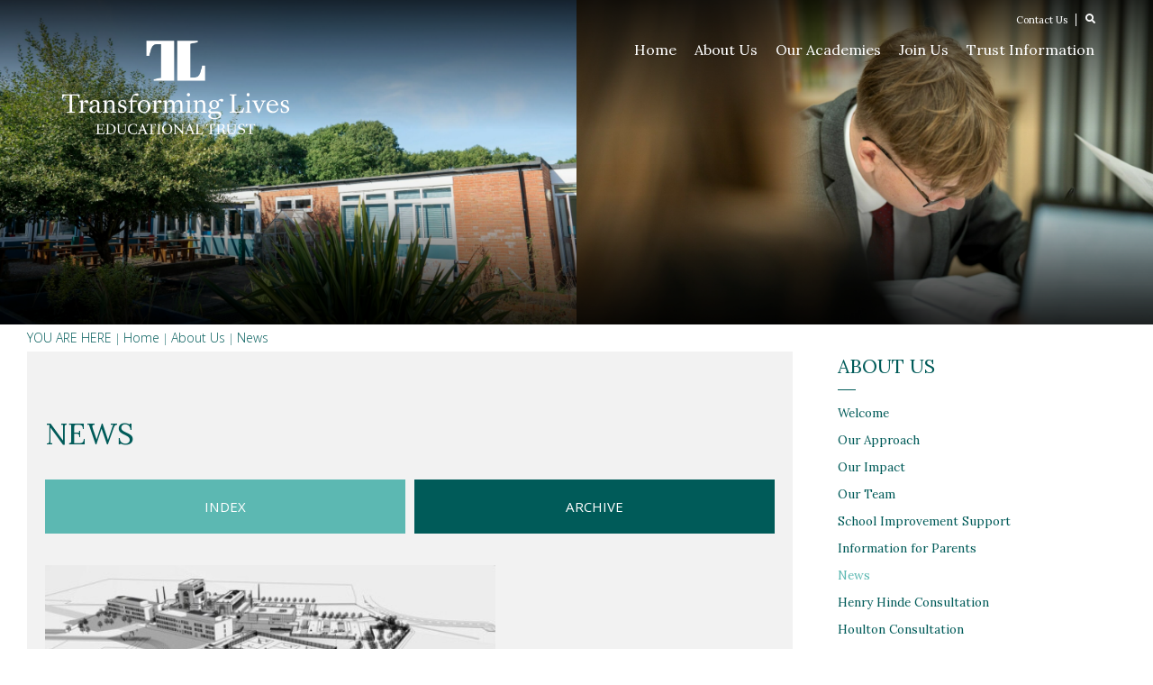

--- FILE ---
content_type: text/html; charset=utf-8
request_url: https://www.tlet.org.uk/about-us/news/
body_size: 11399
content:


	<!DOCTYPE html>
<!--[if !IE]><!-->
<html lang="en-GB">
<!--<![endif]-->
<!--[if IE 6 ]><html lang="en-GB" class="ie ie6"><![endif]-->
<!--[if IE 7 ]><html lang="en-GB" class="ie ie7"><![endif]-->
<!--[if IE 8 ]><html lang="en-GB" class="ie ie8"><![endif]-->
<head>
	<base href="https://www.tlet.org.uk/"><!--[if lte IE 6]></base><![endif]-->
	<title>News - Transforming Lives Educational Trust</title>

	<script src="javascript/pace.js"></script>
	<script>accessibilitymode = [];</script>

	<meta charset="utf-8">
	<meta name="viewport" content="width=device-width, initial-scale=1.0">
	<meta http-equiv="Content-Type" content="text/html; charset=utf-8">

	

	<meta property="og:title" content="Transforming Lives Educational Trust">
	<meta property="og:description" content="News">
	<meta property="og:image" content="https://www.tlet.org.uk/assets/Images/Logos/Master-logo-landscape-small-sizes-WO.png">
	<meta property="og:url" content="https://www.tlet.org.uk">
	<meta name="twitter:card" content="summary_large_image">
	<meta property="og:site_name" content="Transforming Lives Educational Trust">
	<meta name="twitter:image:alt" content="Transforming Lives Educational Trust Logo">

	
	<!--[if lt IE 9]>
	<script src="//html5shiv.googlecode.com/svn/trunk/html5.js"></script>
	<![endif]-->

	
	
	
	
	

	<link rel="icon" type="image/png" href="/assets/Images/Logos/trustfavicon-v3__FillWzE2LDE2XQ.png" sizes="16x16">  
<link rel="icon" type="image/png" href="/assets/Images/Logos/trustfavicon-v3__FillWzMyLDMyXQ.png" sizes="32x32">  
<link rel="icon" type="image/png" href="/assets/Images/Logos/trustfavicon-v3__FillWzk2LDk2XQ.png" sizes="96x96">
<link rel="apple-touch-icon" href="/assets/Images/Logos/trustfavicon-v3__FillWzEyMCwxMjBd.png">
<link rel="apple-touch-icon" sizes="180x180" href="/assets/Images/Logos/trustfavicon-v3__FillWzE4MCwxODBd.png">
<link rel="apple-touch-icon" sizes="152x152" href="/assets/Images/Logos/trustfavicon-v3__FillWzE1MiwxNTJd.png">
<link rel="apple-touch-icon" sizes="167x167" href="/assets/Images/Logos/trustfavicon-v3__FillWzE2NywxNjdd.png">
	
	
	
		<link rel="preconnect" href="https://fonts.googleapis.com">
		<link rel="preconnect" href="https://fonts.gstatic.com" crossorigin>
		<link href="https://fonts.googleapis.com/css2?family=Lora:ital,wght@0,400;0,500;1,400;1,500&amp;family=Open+Sans:wght@300;400;600;700&amp;display=swap" rel="stylesheet">
	
	
	
	
	
    <script async src="https://www.googletagmanager.com/gtag/js?id=G-H5Q4E9PWZL"></script>
    <script>
        if (document.cookie.indexOf("gdprAccepted=") >= 0) {
			window.dataLayer = window.dataLayer || [];
            function gtag(){dataLayer.push(arguments);}
            gtag('js', new Date());
            gtag('config', 'G-H5Q4E9PWZL');
        } else {
			document.cookie = '_ga=G-H5Q4E9PWZL; domain=.tlet.org.uk; expires=Thu, 01 Jan 1970 00:00:01 GMT;';
            document.cookie = '_gat_gtag_G-H5Q4E9PWZL=; domain=.tlet.org.uk; expires=Thu, 01 Jan 1970 00:00:01 GMT;';
            document.cookie = '_gid=G-H5Q4E9PWZL; domain=.tlet.org.uk; expires=Thu, 01 Jan 1970 00:00:01 GMT;';
        }
    </script>
	
    
<link rel="stylesheet" type="text/css" href="/css/fontawesome.css?m=1625583019" />
<link rel="stylesheet" type="text/css" href="/css/accessibility.css?m=1632385353" />
<link rel="stylesheet" type="text/css" href="/css/form.css?m=1586263974" />
<link rel="stylesheet" type="text/css" href="/css/typography.css?m=1632385354" />
<link rel="stylesheet" type="text/css" href="/css/layout.css?m=1646826351" />
</head>

	<body ontouchstart="" data-base-url="news" class="Page sectionabout-us subsection2 " dir="ltr">

	

		<div id="scrolltop" data-scroll-label="Top"></div>

<div class="header" role="banner">

	<div class="headerinner">

		<input tabindex="-1" type="radio" class="navtoggleinput" name="menusearch" id="notoggle" checked/>
		<input tabindex="-1" type="radio" class="navtoggleinput" name="menusearch" id="menutoggle"/>
		<input tabindex="-1" type="radio" class="navtoggleinput" name="menusearch" id="searchtoggle"/>

		<div class="menusplash"></div>
		
		<div class="topbar">
			<div class="logo" data-lazy="center">
			
				<a aria-label="Home" href="https://www.tlet.org.uk/" class="brand" rel="home">
			
				<img class="logoimg" alt="logo" src="/assets/Images/Logos/Master-logo-Portrait-WO.png"/>
			</a></div>
			<div class="topnav">
	
		<ul class='level1Menu '>
			<li class="level1item burger"><label class="menutoggle" for="menutoggle"><i class="fas fa-bars"></i></label></li>
			
			
				
					<li class='level1item noChildren'>
						
							<a aria-label="Home" href="https://www.tlet.org.uk/" class='level1link link-1' title="Home"><span class="level1text">Home</span><span class="level1text shortened">Home</span></a>
				        
				        
				    </li>
				
			
				
					<li class='level1item topsection'>
						
							<a aria-label="About Us" href="https://www.tlet.org.uk/about-us/" class='level1link link-13' title="About Us"><span class="level1text">About Us</span><span class="level1text shortened">About</span></a>
				        
				        
							
				                <ul class='level2Menu '>
	<div class="level2MenuContainer">
		<div style="background-image: url();" class="menuthumbnail"></div>
	    
	    	
	    		
					<li class='level2item noChildren'>
				        
				        	<a aria-label="Welcome" href="/about-us/welcome/" class='level2link' title="Welcome"><span class="level2text">Welcome</span></a>
			            
			            
				    </li>
				
			
	    
	    	
	    		
					<li class='level2item noChildren'>
				        
				        	<a aria-label="Our Approach" href="/about-us/our-approach/" class='level2link' title="Our Approach"><span class="level2text">Our Approach</span></a>
			            
			            
				    </li>
				
			
	    
	    	
	    		
					<li class='level2item noChildren'>
				        
				        	<a aria-label="Our Impact" href="/about-us/our-impact/" class='level2link' title="Our Impact"><span class="level2text">Our Impact</span></a>
			            
			            
				    </li>
				
			
	    
	    	
	    		
					<li class='level2item noChildren'>
				        
				        	<a aria-label="Our Team" href="/about-us/our-team/" class='level2link' title="Our Team"><span class="level2text">Our Team</span></a>
			            
			            
				    </li>
				
			
	    
	    	
	    		
					<li class='level2item noChildren'>
				        
				        	<a aria-label="School Improvement Support" href="/about-us/school-improvement-support/" class='level2link' title="School Improvement Support"><span class="level2text">School Improvement Support</span></a>
			            
			            
				    </li>
				
			
	    
	    	
	    		
					<li class='level2item noChildren'>
				        
				        	<a aria-label="Information for Parents " href="/about-us/information-for-parents/" class='level2link' title="Information for Parents "><span class="level2text">Information for Parents </span></a>
			            
			            
				    </li>
				
			
	    
	    	
	    		
					<li class='level2item noChildren noChildren'>
				        
				        	<a aria-label="News" href="/about-us/news/" class='level2link' title="News"><span class="level2text">News</span></a>
			            
			            
				    </li>
				
			
	    
	    	
	    		
					<li class='level2item noChildren'>
				        
				        	<a aria-label="Henry Hinde Consultation" href="/about-us/henry-hinde-consultation/" class='level2link' title="Henry Hinde Consultation"><span class="level2text">Henry Hinde Consultation</span></a>
			            
			            
				    </li>
				
			
	    
	    	
	    		
					<li class='level2item noChildren'>
				        
				        	<a aria-label="Houlton Consultation" href="/about-us/houlton-consultation/" class='level2link' title="Houlton Consultation"><span class="level2text">Houlton Consultation</span></a>
			            
			            
				    </li>
				
			
	    
	</div>
</ul>
				            
				        
				    </li>
				
			
				
					<li class='level1item noChildren'>
						
							<a aria-label="Our Academies" href="https://www.tlet.org.uk/our-academies/" class='level1link link-18' title="Our Academies"><span class="level1text">Our Academies</span><span class="level1text shortened">Our Academies</span></a>
				        
				        
				    </li>
				
			
				
					<li class='level1item'>
						
							<a aria-label="Join Us" href="https://www.tlet.org.uk/join-us/" class='level1link link-49' title="Join Us"><span class="level1text">Join Us</span><span class="level1text shortened">Join Us</span></a>
				        
				        
							
				                <ul class='level2Menu '>
	<div class="level2MenuContainer">
		<div style="background-image: url();" class="menuthumbnail"></div>
	    
	    	
	    		
					<li class='level2item noChildren'>
				        
				        	<a aria-label="Work for TLET" href="/join-us/work-for-tlet/" class='level2link' title="Work for TLET"><span class="level2text">Work for TLET</span></a>
			            
			            
				    </li>
				
			
	    
	    	
	    		
					<li class='level2item noChildren'>
				        
				        	<a aria-label="Train with TLET" href="/join-us/train-with-tlet/" class='level2link' title="Train with TLET"><span class="level2text">Train with TLET</span></a>
			            
			            
				    </li>
				
			
	    
	    	
	    		
					<li class='level2item noChildren'>
				        
				        	<a aria-label="Join TLET" href="/join-us/join-tlet/" class='level2link' title="Join TLET"><span class="level2text">Join TLET</span></a>
			            
			            
				    </li>
				
			
	    
	</div>
</ul>
				            
				        
				    </li>
				
			
				
					<li class='level1item'>
						
							<a aria-label="Trust Information" href="https://www.tlet.org.uk/trust-information/" class='level1link link-17' title="Trust Information"><span class="level1text">Trust Information</span><span class="level1text shortened">Trust Information</span></a>
				        
				        
							
				                <ul class='level2Menu '>
	<div class="level2MenuContainer">
		<div style="background-image: url();" class="menuthumbnail"></div>
	    
	    	
	    		
					<li class='level2item noChildren'>
				        
				        	<a aria-label="Governance" href="/trust-information/governance/" class='level2link' title="Governance"><span class="level2text">Governance</span></a>
			            
			            
				    </li>
				
			
	    
	    	
	    		
					<li class='level2item noChildren'>
				        
				        	<a aria-label="Trust Policies" href="/trust-information/trust-policies/" class='level2link' title="Trust Policies"><span class="level2text">Trust Policies</span></a>
			            
			            
				    </li>
				
			
	    
	    	
	    		
					<li class='level2item noChildren'>
				        
				        	<a aria-label="Trust Documents " href="/trust-information/trust-documents/" class='level2link' title="Trust Documents "><span class="level2text">Trust Documents </span></a>
			            
			            
				    </li>
				
			
	    
	    	
	    		
					<li class='level2item noChildren'>
				        
				        	<a aria-label="Vacancies" href="/trust-information/vacancies/" class='level2link' title="Vacancies"><span class="level2text">Vacancies</span></a>
			            
			            
				    </li>
				
			
	    
	    	
	    		
					<li class='level2item noChildren'>
				        
				        	<a aria-label="TLET Newsletter" href="/trust-information/tlet-newsletter/" class='level2link' title="TLET Newsletter"><span class="level2text">TLET Newsletter</span></a>
			            
			            
				    </li>
				
			
	    
	</div>
</ul>
				            
				        
				    </li>
				
			
		</ul>
	
</div>
        
		</div>

		<div class="mobilenav">
	<label for="notoggle" class="menunotoggle"><i class="fas fa-times"></i></label>
	<ul class="mobilelevel1Menu">
		
			
    <li class="link">
        
            
                <a tabindex="-1" href="/" class="link" title="Go to the Home page"><span>Home</span></a>
            
        
    </li>

		
			
    <li class="section">
        
            
                <a tabindex="-1" href="/about-us/" class="Item section children" title="Go to the About Us page"><span>About Us</span></a>
            
            
                
                    <input tabindex="-1" type="checkbox" id="MOB-P13-2" class="sbtogglecheck" checked/>
                    <label tabindex="-1" class="sbtoggle" for="MOB-P13-2"></label>
                
            
            <ul>
	
		
			
				
    <li class="link">
        
            
                <a tabindex="-1" href="/about-us/welcome/" class="link" title="Go to the Welcome page"><span>Welcome</span></a>
            
        
    </li>

			
		
			
				
    <li class="link">
        
            
                <a tabindex="-1" href="/about-us/our-approach/" class="link" title="Go to the Our Approach page"><span>Our Approach</span></a>
            
        
    </li>

			
		
			
				
    <li class="link">
        
            
                <a tabindex="-1" href="/about-us/our-impact/" class="link" title="Go to the Our Impact page"><span>Our Impact</span></a>
            
        
    </li>

			
		
			
				
    <li class="link">
        
            
                <a tabindex="-1" href="/about-us/our-team/" class="link" title="Go to the Our Team page"><span>Our Team</span></a>
            
        
    </li>

			
		
			
				
    <li class="link">
        
            
                <a tabindex="-1" href="/about-us/school-improvement-support/" class="link" title="Go to the School Improvement Support page"><span>School Improvement Support</span></a>
            
        
    </li>

			
		
			
				
    <li class="link">
        
            
                <a tabindex="-1" href="/about-us/information-for-parents/" class="link" title="Go to the Information for Parents  page"><span>Information for Parents </span></a>
            
        
    </li>

			
		
			
				
    <li class="current">
        
            
                <a tabindex="-1" href="/about-us/news/" class="Item current children" title="Go to the News page"><span>News</span></a>
            
            
                
            
            <ul>
	
</ul>
        
    </li>

			
		
			
				
    <li class="link">
        
            
                <a tabindex="-1" href="/about-us/henry-hinde-consultation/" class="link" title="Go to the Henry Hinde Consultation page"><span>Henry Hinde Consultation</span></a>
            
        
    </li>

			
		
			
				
    <li class="link">
        
            
                <a tabindex="-1" href="/about-us/houlton-consultation/" class="link" title="Go to the Houlton Consultation page"><span>Houlton Consultation</span></a>
            
        
    </li>

			
		
	
</ul>
        
    </li>

		
			
    <li class="link">
        
            
                <a tabindex="-1" href="/our-academies/" class="link" title="Go to the Our Academies page"><span>Our Academies</span></a>
            
        
    </li>

		
			
    <li class="link">
        
            
                <a tabindex="-1" href="/join-us/" class="Item link children" title="Go to the Join Us page"><span>Join Us</span></a>
            
            
                
                    <input tabindex="-1" type="checkbox" id="MOB-P49-4" class="sbtogglecheck"/>
                    <label tabindex="-1" class="sbtoggle" for="MOB-P49-4"></label>
                
            
            <ul>
	
		
			
				
    <li class="link">
        
            
                <a tabindex="-1" href="/join-us/work-for-tlet/" class="link" title="Go to the Work for TLET page"><span>Work for TLET</span></a>
            
        
    </li>

			
		
			
				
    <li class="link">
        
            
                <a tabindex="-1" href="/join-us/train-with-tlet/" class="link" title="Go to the Train with TLET page"><span>Train with TLET</span></a>
            
        
    </li>

			
		
			
				
    <li class="link">
        
            
                <a tabindex="-1" href="/join-us/join-tlet/" class="link" title="Go to the Join TLET page"><span>Join TLET</span></a>
            
        
    </li>

			
		
	
</ul>
        
    </li>

		
			
    <li class="link">
        
            
                <a tabindex="-1" href="/trust-information/" class="Item link children" title="Go to the Trust Information page"><span>Trust Information</span></a>
            
            
                
                    <input tabindex="-1" type="checkbox" id="MOB-P17-5" class="sbtogglecheck"/>
                    <label tabindex="-1" class="sbtoggle" for="MOB-P17-5"></label>
                
            
            <ul>
	
		
			
				
    <li class="link">
        
            
                <a tabindex="-1" href="/trust-information/governance/" class="link" title="Go to the Governance page"><span>Governance</span></a>
            
        
    </li>

			
		
			
				
    <li class="link">
        
            
                <a tabindex="-1" href="/trust-information/trust-policies/" class="link" title="Go to the Trust Policies page"><span>Trust Policies</span></a>
            
        
    </li>

			
		
			
				
    <li class="link">
        
            
                <a tabindex="-1" href="/trust-information/trust-documents/" class="link" title="Go to the Trust Documents  page"><span>Trust Documents </span></a>
            
        
    </li>

			
		
			
				
    <li class="link">
        
            
                <a tabindex="-1" href="/trust-information/vacancies/" class="link" title="Go to the Vacancies page"><span>Vacancies</span></a>
            
        
    </li>

			
		
			
				
    <li class="link">
        
            
                <a tabindex="-1" href="/trust-information/tlet-newsletter/" class="link" title="Go to the TLET Newsletter page"><span>TLET Newsletter</span></a>
            
        
    </li>

			
		
	
</ul>
        
    </li>

		
	</ul>
</div>

		<div class="rightcontrols">
			<div class="rightinner">
				<label class="searchtoggle" for="searchtoggle"><i class="fas fa-search"></i></label>
				<div class="search">
					<label for="notoggle" class="searchnotoggle"><i class="fas fa-times"></i></label>
					<div class="searchform"><form id="SearchForm_SearchForm" action="/about-us/news/SearchForm/" method="get" enctype="application/x-www-form-urlencoded">
	
	<p id="SearchForm_SearchForm_error" class="alert " style="display: none"></p>
	
	<fieldset>
		
		<div id="SearchForm_SearchForm_Search_Holder" class="field text form-group--no-label">
	
	<div class="middleColumn">
		<input type="text" name="Search" class="text form-group--no-label" id="SearchForm_SearchForm_Search" placeholder="Search" />
	</div>
	
	
	
</div>

		
		
		<button type="submit" name="action_results" class="action searchformsubmit form-group--no-label" id="SearchForm_SearchForm_action_results">
		<span></span>
	</button>
		
	</fieldset>
</form>
</div>
				</div>
				<div class="topicons">
					
					
					
						<div class="topbarlinks">
							
								<a class="link" href="contact-us"><span class="title">Contact Us</span><span class="shortened">Contact</span></a>
							
						</div>
					
				</div>
			</div>
		</div>

		
	</div>

</div>



	<div class="headercontent">
		
		
			
				
				<div class="headerimages parallax">
					
						<div class="headerimage" style="background-image: linear-gradient(0deg, rgba(0,0,0,0.8) 0%, rgba(0,0,0,0) 40%), url('/assets/Images/Defaults/SHP1554__ScaleWidthWzMwMDBd.jpg'); background-position:50% 50%;"></div>
					
						<div class="headerimage" style="background-image: linear-gradient(0deg, rgba(0,0,0,0.8) 0%, rgba(0,0,0,0) 40%), url('/assets/Images/Defaults/SHP2616__ScaleWidthWzMwMDBd.jpg'); background-position:50% 50%;"></div>
					
						<div class="headerimage" style="background-image: linear-gradient(0deg, rgba(0,0,0,0.8) 0%, rgba(0,0,0,0) 40%), url('/assets/Images/Defaults/SHP3565__ScaleWidthWzMwMDBd.jpg'); background-position:50% 50%;"></div>
					
						<div class="headerimage" style="background-image: linear-gradient(0deg, rgba(0,0,0,0.8) 0%, rgba(0,0,0,0) 40%), url('/assets/Images/Defaults/SHP3282__ScaleWidthWzMwMDBd.jpg'); background-position:50% 50%;"></div>
					
						<div class="headerimage" style="background-image: linear-gradient(0deg, rgba(0,0,0,0.8) 0%, rgba(0,0,0,0) 40%), url('/assets/Images/Defaults/SHP3350__ScaleWidthWzMwMDBd.jpg'); background-position:50% 50%;"></div>
					
						<div class="headerimage" style="background-image: linear-gradient(0deg, rgba(0,0,0,0.8) 0%, rgba(0,0,0,0) 40%), url('/assets/Images/Defaults/SHP3703__ScaleWidthWzMwMDBd.jpg'); background-position:50% 50%;"></div>
					
						<div class="headerimage" style="background-image: linear-gradient(0deg, rgba(0,0,0,0.8) 0%, rgba(0,0,0,0) 40%), url('/assets/Images/Defaults/SHP2968__ScaleWidthWzMwMDBd.jpg'); background-position:50% 50%;"></div>
					
						<div class="headerimage" style="background-image: linear-gradient(0deg, rgba(0,0,0,0.8) 0%, rgba(0,0,0,0) 40%), url('/assets/Images/Defaults/SHP2353__ScaleWidthWzMwMDBd.jpg'); background-position:50% 50%;"></div>
					
						<div class="headerimage" style="background-image: linear-gradient(0deg, rgba(0,0,0,0.8) 0%, rgba(0,0,0,0) 40%), url('/assets/Images/Defaults/SHP2382__ScaleWidthWzMwMDBd.jpg'); background-position:50% 50%;"></div>
					
						<div class="headerimage" style="background-image: linear-gradient(0deg, rgba(0,0,0,0.8) 0%, rgba(0,0,0,0) 40%), url('/assets/Images/Defaults/SHP1693__ScaleWidthWzMwMDBd.jpg'); background-position:50% 50%;"></div>
					
						<div class="headerimage" style="background-image: linear-gradient(0deg, rgba(0,0,0,0.8) 0%, rgba(0,0,0,0) 40%), url('/assets/Images/Defaults/SHP3518__ScaleWidthWzMwMDBd.jpg'); background-position:50% 50%;"></div>
					
						<div class="headerimage" style="background-image: linear-gradient(0deg, rgba(0,0,0,0.8) 0%, rgba(0,0,0,0) 40%), url('/assets/Images/Defaults/SHP3788__ScaleWidthWzMwMDBd.jpg'); background-position:50% 50%;"></div>
					
						<div class="headerimage" style="background-image: linear-gradient(0deg, rgba(0,0,0,0.8) 0%, rgba(0,0,0,0) 40%), url('/assets/Images/Defaults/SHP2159__ScaleWidthWzMwMDBd.jpg'); background-position:50% 50%;"></div>
					
						<div class="headerimage" style="background-image: linear-gradient(0deg, rgba(0,0,0,0.8) 0%, rgba(0,0,0,0) 40%), url('/assets/Images/Defaults/SHP2362__ScaleWidthWzMwMDBd.jpg'); background-position:50% 50%;"></div>
					
						<div class="headerimage" style="background-image: linear-gradient(0deg, rgba(0,0,0,0.8) 0%, rgba(0,0,0,0) 40%), url('/assets/Images/Defaults/SHP3243__ScaleWidthWzMwMDBd.jpg'); background-position:50% 50%;"></div>
					
						<div class="headerimage" style="background-image: linear-gradient(0deg, rgba(0,0,0,0.8) 0%, rgba(0,0,0,0) 40%), url('/assets/Images/Defaults/SHP2146__ScaleWidthWzMwMDBd.jpg'); background-position:50% 50%;"></div>
					
						<div class="headerimage" style="background-image: linear-gradient(0deg, rgba(0,0,0,0.8) 0%, rgba(0,0,0,0) 40%), url('/assets/Images/Defaults/SHP3091__ScaleWidthWzMwMDBd.jpg'); background-position:50% 50%;"></div>
					
						<div class="headerimage" style="background-image: linear-gradient(0deg, rgba(0,0,0,0.8) 0%, rgba(0,0,0,0) 40%), url('/assets/Images/Defaults/SHP3397__ScaleWidthWzMwMDBd.jpg'); background-position:50% 50%;"></div>
					
						<div class="headerimage" style="background-image: linear-gradient(0deg, rgba(0,0,0,0.8) 0%, rgba(0,0,0,0) 40%), url('/assets/Images/Defaults/SHP1683__ScaleWidthWzMwMDBd.jpg'); background-position:50% 50%;"></div>
					
						<div class="headerimage" style="background-image: linear-gradient(0deg, rgba(0,0,0,0.8) 0%, rgba(0,0,0,0) 40%), url('/assets/Images/Defaults/SHP3705__ScaleWidthWzMwMDBd.jpg'); background-position:50% 50%;"></div>
					
						<div class="headerimage" style="background-image: linear-gradient(0deg, rgba(0,0,0,0.8) 0%, rgba(0,0,0,0) 40%), url('/assets/Images/Defaults/SHP2180__ScaleWidthWzMwMDBd.jpg'); background-position:50% 50%;"></div>
					
						<div class="headerimage" style="background-image: linear-gradient(0deg, rgba(0,0,0,0.8) 0%, rgba(0,0,0,0) 40%), url('/assets/Images/Defaults/SHP3458__ScaleWidthWzMwMDBd.jpg'); background-position:50% 50%;"></div>
					
						<div class="headerimage" style="background-image: linear-gradient(0deg, rgba(0,0,0,0.8) 0%, rgba(0,0,0,0) 40%), url('/assets/Images/Defaults/SHP3320__ScaleWidthWzMwMDBd.jpg'); background-position:50% 50%;"></div>
					
						<div class="headerimage" style="background-image: linear-gradient(0deg, rgba(0,0,0,0.8) 0%, rgba(0,0,0,0) 40%), url('/assets/Images/Defaults/SHP3338__ScaleWidthWzMwMDBd.jpg'); background-position:50% 50%;"></div>
					
						<div class="headerimage" style="background-image: linear-gradient(0deg, rgba(0,0,0,0.8) 0%, rgba(0,0,0,0) 40%), url('/assets/Images/Defaults/SHP3273__ScaleWidthWzMwMDBd.jpg'); background-position:50% 50%;"></div>
					
						<div class="headerimage" style="background-image: linear-gradient(0deg, rgba(0,0,0,0.8) 0%, rgba(0,0,0,0) 40%), url('/assets/Images/Defaults/SHP2367__ScaleWidthWzMwMDBd.jpg'); background-position:50% 50%;"></div>
					
						<div class="headerimage" style="background-image: linear-gradient(0deg, rgba(0,0,0,0.8) 0%, rgba(0,0,0,0) 40%), url('/assets/Images/Defaults/SHP2929__ScaleWidthWzMwMDBd.jpg'); background-position:50% 50%;"></div>
					
						<div class="headerimage" style="background-image: linear-gradient(0deg, rgba(0,0,0,0.8) 0%, rgba(0,0,0,0) 40%), url('/assets/Images/Defaults/SHP2239__ScaleWidthWzMwMDBd.jpg'); background-position:50% 50%;"></div>
					
						<div class="headerimage" style="background-image: linear-gradient(0deg, rgba(0,0,0,0.8) 0%, rgba(0,0,0,0) 40%), url('/assets/Images/Defaults/SHP1413__ScaleWidthWzMwMDBd.jpg'); background-position:50% 50%;"></div>
					
						<div class="headerimage" style="background-image: linear-gradient(0deg, rgba(0,0,0,0.8) 0%, rgba(0,0,0,0) 40%), url('/assets/Images/Defaults/SHP2263__ScaleWidthWzMwMDBd.jpg'); background-position:50% 50%;"></div>
					
						<div class="headerimage" style="background-image: linear-gradient(0deg, rgba(0,0,0,0.8) 0%, rgba(0,0,0,0) 40%), url('/assets/Images/Defaults/SHP3005__ScaleWidthWzMwMDBd.jpg'); background-position:50% 50%;"></div>
					
						<div class="headerimage" style="background-image: linear-gradient(0deg, rgba(0,0,0,0.8) 0%, rgba(0,0,0,0) 40%), url('/assets/Images/Defaults/SHP2283__ScaleWidthWzMwMDBd.jpg'); background-position:50% 50%;"></div>
					
						<div class="headerimage" style="background-image: linear-gradient(0deg, rgba(0,0,0,0.8) 0%, rgba(0,0,0,0) 40%), url('/assets/Images/Defaults/SHP1692__ScaleWidthWzMwMDBd.jpg'); background-position:50% 50%;"></div>
					
						<div class="headerimage" style="background-image: linear-gradient(0deg, rgba(0,0,0,0.8) 0%, rgba(0,0,0,0) 40%), url('/assets/Images/Defaults/SHP3487__ScaleWidthWzMwMDBd.jpg'); background-position:50% 50%;"></div>
					
						<div class="headerimage" style="background-image: linear-gradient(0deg, rgba(0,0,0,0.8) 0%, rgba(0,0,0,0) 40%), url('/assets/Images/Defaults/I02Q7246__ScaleWidthWzMwMDBd.jpg'); background-position:50% 50%;"></div>
					
						<div class="headerimage" style="background-image: linear-gradient(0deg, rgba(0,0,0,0.8) 0%, rgba(0,0,0,0) 40%), url('/assets/Images/Defaults/SHP2716__ScaleWidthWzMwMDBd.jpg'); background-position:50% 50%;"></div>
					
						<div class="headerimage" style="background-image: linear-gradient(0deg, rgba(0,0,0,0.8) 0%, rgba(0,0,0,0) 40%), url('/assets/Images/Defaults/SHP3647__ScaleWidthWzMwMDBd.jpg'); background-position:50% 50%;"></div>
					
						<div class="headerimage" style="background-image: linear-gradient(0deg, rgba(0,0,0,0.8) 0%, rgba(0,0,0,0) 40%), url('/assets/Images/Defaults/SHP2232__ScaleWidthWzMwMDBd.jpg'); background-position:50% 50%;"></div>
					
						<div class="headerimage" style="background-image: linear-gradient(0deg, rgba(0,0,0,0.8) 0%, rgba(0,0,0,0) 40%), url('/assets/Images/Defaults/SHP1779__ScaleWidthWzMwMDBd.jpg'); background-position:50% 50%;"></div>
					
						<div class="headerimage" style="background-image: linear-gradient(0deg, rgba(0,0,0,0.8) 0%, rgba(0,0,0,0) 40%), url('/assets/Images/Defaults/SHP2227__ScaleWidthWzMwMDBd.jpg'); background-position:50% 50%;"></div>
					
						<div class="headerimage" style="background-image: linear-gradient(0deg, rgba(0,0,0,0.8) 0%, rgba(0,0,0,0) 40%), url('/assets/Images/Defaults/SHP1720__ScaleWidthWzMwMDBd.jpg'); background-position:50% 50%;"></div>
					
						<div class="headerimage" style="background-image: linear-gradient(0deg, rgba(0,0,0,0.8) 0%, rgba(0,0,0,0) 40%), url('/assets/Images/Defaults/SHP2250__ScaleWidthWzMwMDBd.jpg'); background-position:50% 50%;"></div>
					
						<div class="headerimage" style="background-image: linear-gradient(0deg, rgba(0,0,0,0.8) 0%, rgba(0,0,0,0) 40%), url('/assets/Images/Defaults/SHP3364__ScaleWidthWzMwMDBd.jpg'); background-position:50% 50%;"></div>
					
						<div class="headerimage" style="background-image: linear-gradient(0deg, rgba(0,0,0,0.8) 0%, rgba(0,0,0,0) 40%), url('/assets/Images/Defaults/SHP1775__ScaleWidthWzMwMDBd.jpg'); background-position:50% 50%;"></div>
					
						<div class="headerimage" style="background-image: linear-gradient(0deg, rgba(0,0,0,0.8) 0%, rgba(0,0,0,0) 40%), url('/assets/Images/Defaults/SHP2620__ScaleWidthWzMwMDBd.jpg'); background-position:50% 50%;"></div>
					
						<div class="headerimage" style="background-image: linear-gradient(0deg, rgba(0,0,0,0.8) 0%, rgba(0,0,0,0) 40%), url('/assets/Images/Defaults/SHP1384__ScaleWidthWzMwMDBd.jpg'); background-position:50% 50%;"></div>
					
						<div class="headerimage" style="background-image: linear-gradient(0deg, rgba(0,0,0,0.8) 0%, rgba(0,0,0,0) 40%), url('/assets/Images/Defaults/SHP1373__ScaleWidthWzMwMDBd.jpg'); background-position:50% 50%;"></div>
					
						<div class="headerimage" style="background-image: linear-gradient(0deg, rgba(0,0,0,0.8) 0%, rgba(0,0,0,0) 40%), url('/assets/Images/Defaults/SHP2355__ScaleWidthWzMwMDBd.jpg'); background-position:50% 50%;"></div>
					
						<div class="headerimage" style="background-image: linear-gradient(0deg, rgba(0,0,0,0.8) 0%, rgba(0,0,0,0) 40%), url('/assets/Images/Defaults/SHP2619__ScaleWidthWzMwMDBd.jpg'); background-position:50% 50%;"></div>
					
						<div class="headerimage" style="background-image: linear-gradient(0deg, rgba(0,0,0,0.8) 0%, rgba(0,0,0,0) 40%), url('/assets/Images/Defaults/SHP3513__ScaleWidthWzMwMDBd.jpg'); background-position:50% 50%;"></div>
					
						<div class="headerimage" style="background-image: linear-gradient(0deg, rgba(0,0,0,0.8) 0%, rgba(0,0,0,0) 40%), url('/assets/Images/Defaults/SHP2987__ScaleWidthWzMwMDBd.jpg'); background-position:50% 50%;"></div>
					
						<div class="headerimage" style="background-image: linear-gradient(0deg, rgba(0,0,0,0.8) 0%, rgba(0,0,0,0) 40%), url('/assets/Images/Defaults/SHP1532__ScaleWidthWzMwMDBd.jpg'); background-position:50% 50%;"></div>
					
						<div class="headerimage" style="background-image: linear-gradient(0deg, rgba(0,0,0,0.8) 0%, rgba(0,0,0,0) 40%), url('/assets/Images/Defaults/SHP3345__ScaleWidthWzMwMDBd.jpg'); background-position:50% 50%;"></div>
					
						<div class="headerimage" style="background-image: linear-gradient(0deg, rgba(0,0,0,0.8) 0%, rgba(0,0,0,0) 40%), url('/assets/Images/Defaults/SHP2422__ScaleWidthWzMwMDBd.jpg'); background-position:50% 50%;"></div>
					
						<div class="headerimage" style="background-image: linear-gradient(0deg, rgba(0,0,0,0.8) 0%, rgba(0,0,0,0) 40%), url('/assets/Images/Defaults/SHP1620__ScaleWidthWzMwMDBd.jpg'); background-position:50% 50%;"></div>
					
						<div class="headerimage" style="background-image: linear-gradient(0deg, rgba(0,0,0,0.8) 0%, rgba(0,0,0,0) 40%), url('/assets/Images/Defaults/SHP2216__ScaleWidthWzMwMDBd.jpg'); background-position:50% 50%;"></div>
					
						<div class="headerimage" style="background-image: linear-gradient(0deg, rgba(0,0,0,0.8) 0%, rgba(0,0,0,0) 40%), url('/assets/Images/Defaults/SHP2766__ScaleWidthWzMwMDBd.jpg'); background-position:50% 50%;"></div>
					
						<div class="headerimage" style="background-image: linear-gradient(0deg, rgba(0,0,0,0.8) 0%, rgba(0,0,0,0) 40%), url('/assets/Images/Defaults/SHP2095__ScaleWidthWzMwMDBd.jpg'); background-position:50% 50%;"></div>
					
						<div class="headerimage" style="background-image: linear-gradient(0deg, rgba(0,0,0,0.8) 0%, rgba(0,0,0,0) 40%), url('/assets/Images/Defaults/SHP1352__ScaleWidthWzMwMDBd.jpg'); background-position:50% 50%;"></div>
					
						<div class="headerimage" style="background-image: linear-gradient(0deg, rgba(0,0,0,0.8) 0%, rgba(0,0,0,0) 40%), url('/assets/Images/Defaults/SHP2330__ScaleWidthWzMwMDBd.jpg'); background-position:50% 50%;"></div>
					
						<div class="headerimage" style="background-image: linear-gradient(0deg, rgba(0,0,0,0.8) 0%, rgba(0,0,0,0) 40%), url('/assets/Images/Defaults/SHP3229__ScaleWidthWzMwMDBd.jpg'); background-position:50% 50%;"></div>
					
						<div class="headerimage" style="background-image: linear-gradient(0deg, rgba(0,0,0,0.8) 0%, rgba(0,0,0,0) 40%), url('/assets/Images/Defaults/SHP1871__ScaleWidthWzMwMDBd.jpg'); background-position:50% 50%;"></div>
					
						<div class="headerimage" style="background-image: linear-gradient(0deg, rgba(0,0,0,0.8) 0%, rgba(0,0,0,0) 40%), url('/assets/Images/Defaults/SHP3483__ScaleWidthWzMwMDBd.jpg'); background-position:50% 50%;"></div>
					
						<div class="headerimage" style="background-image: linear-gradient(0deg, rgba(0,0,0,0.8) 0%, rgba(0,0,0,0) 40%), url('/assets/Images/Defaults/SHP3465__ScaleWidthWzMwMDBd.jpg'); background-position:50% 50%;"></div>
					
						<div class="headerimage" style="background-image: linear-gradient(0deg, rgba(0,0,0,0.8) 0%, rgba(0,0,0,0) 40%), url('/assets/Images/Defaults/SHP3399__ScaleWidthWzMwMDBd.jpg'); background-position:50% 50%;"></div>
					
						<div class="headerimage" style="background-image: linear-gradient(0deg, rgba(0,0,0,0.8) 0%, rgba(0,0,0,0) 40%), url('/assets/Images/Defaults/SHP2238__ScaleWidthWzMwMDBd.jpg'); background-position:50% 50%;"></div>
					
						<div class="headerimage" style="background-image: linear-gradient(0deg, rgba(0,0,0,0.8) 0%, rgba(0,0,0,0) 40%), url('/assets/Images/Defaults/SHP1546__ScaleWidthWzMwMDBd.jpg'); background-position:50% 50%;"></div>
					
						<div class="headerimage" style="background-image: linear-gradient(0deg, rgba(0,0,0,0.8) 0%, rgba(0,0,0,0) 40%), url('/assets/Images/Defaults/SHP2326__ScaleWidthWzMwMDBd.jpg'); background-position:50% 50%;"></div>
					
						<div class="headerimage" style="background-image: linear-gradient(0deg, rgba(0,0,0,0.8) 0%, rgba(0,0,0,0) 40%), url('/assets/Images/Defaults/SHP2105__ScaleWidthWzMwMDBd.jpg'); background-position:50% 50%;"></div>
					
						<div class="headerimage" style="background-image: linear-gradient(0deg, rgba(0,0,0,0.8) 0%, rgba(0,0,0,0) 40%), url('/assets/Images/Defaults/SHP2004__ScaleWidthWzMwMDBd.jpg'); background-position:50% 50%;"></div>
					
						<div class="headerimage" style="background-image: linear-gradient(0deg, rgba(0,0,0,0.8) 0%, rgba(0,0,0,0) 40%), url('/assets/Images/Defaults/SHP2664__ScaleWidthWzMwMDBd.jpg'); background-position:50% 50%;"></div>
					
						<div class="headerimage" style="background-image: linear-gradient(0deg, rgba(0,0,0,0.8) 0%, rgba(0,0,0,0) 40%), url('/assets/Images/Defaults/SHP1425__ScaleWidthWzMwMDBd.jpg'); background-position:50% 50%;"></div>
					
						<div class="headerimage" style="background-image: linear-gradient(0deg, rgba(0,0,0,0.8) 0%, rgba(0,0,0,0) 40%), url('/assets/Images/Defaults/SHP3492__ScaleWidthWzMwMDBd.jpg'); background-position:50% 50%;"></div>
					
						<div class="headerimage" style="background-image: linear-gradient(0deg, rgba(0,0,0,0.8) 0%, rgba(0,0,0,0) 40%), url('/assets/Images/Defaults/SHP3572__ScaleWidthWzMwMDBd.jpg'); background-position:50% 50%;"></div>
					
						<div class="headerimage" style="background-image: linear-gradient(0deg, rgba(0,0,0,0.8) 0%, rgba(0,0,0,0) 40%), url('/assets/Images/Defaults/SHP2093__ScaleWidthWzMwMDBd.jpg'); background-position:50% 50%;"></div>
					
						<div class="headerimage" style="background-image: linear-gradient(0deg, rgba(0,0,0,0.8) 0%, rgba(0,0,0,0) 40%), url('/assets/Images/Defaults/SHP2877__ScaleWidthWzMwMDBd.jpg'); background-position:50% 50%;"></div>
					
						<div class="headerimage" style="background-image: linear-gradient(0deg, rgba(0,0,0,0.8) 0%, rgba(0,0,0,0) 40%), url('/assets/Images/Defaults/SHP3509__ScaleWidthWzMwMDBd.jpg'); background-position:50% 50%;"></div>
					
						<div class="headerimage" style="background-image: linear-gradient(0deg, rgba(0,0,0,0.8) 0%, rgba(0,0,0,0) 40%), url('/assets/Images/Defaults/SHP3237__ScaleWidthWzMwMDBd.jpg'); background-position:50% 50%;"></div>
					
						<div class="headerimage" style="background-image: linear-gradient(0deg, rgba(0,0,0,0.8) 0%, rgba(0,0,0,0) 40%), url('/assets/Images/Defaults/SHP2641__ScaleWidthWzMwMDBd.jpg'); background-position:50% 50%;"></div>
					
						<div class="headerimage" style="background-image: linear-gradient(0deg, rgba(0,0,0,0.8) 0%, rgba(0,0,0,0) 40%), url('/assets/Images/Defaults/SHP3095__ScaleWidthWzMwMDBd.jpg'); background-position:50% 50%;"></div>
					
						<div class="headerimage" style="background-image: linear-gradient(0deg, rgba(0,0,0,0.8) 0%, rgba(0,0,0,0) 40%), url('/assets/Images/Defaults/SHP1796__ScaleWidthWzMwMDBd.jpg'); background-position:50% 50%;"></div>
					
						<div class="headerimage" style="background-image: linear-gradient(0deg, rgba(0,0,0,0.8) 0%, rgba(0,0,0,0) 40%), url('/assets/Images/Defaults/SHP3498__ScaleWidthWzMwMDBd.jpg'); background-position:50% 50%;"></div>
					
						<div class="headerimage" style="background-image: linear-gradient(0deg, rgba(0,0,0,0.8) 0%, rgba(0,0,0,0) 40%), url('/assets/Images/Defaults/SHP1817__ScaleWidthWzMwMDBd.jpg'); background-position:50% 50%;"></div>
					
						<div class="headerimage" style="background-image: linear-gradient(0deg, rgba(0,0,0,0.8) 0%, rgba(0,0,0,0) 40%), url('/assets/Images/Defaults/SHP2572__ScaleWidthWzMwMDBd.jpg'); background-position:50% 50%;"></div>
					
						<div class="headerimage" style="background-image: linear-gradient(0deg, rgba(0,0,0,0.8) 0%, rgba(0,0,0,0) 40%), url('/assets/Images/Defaults/SHP3507__ScaleWidthWzMwMDBd.jpg'); background-position:50% 50%;"></div>
					
						<div class="headerimage" style="background-image: linear-gradient(0deg, rgba(0,0,0,0.8) 0%, rgba(0,0,0,0) 40%), url('/assets/Images/Defaults/SHP1811__ScaleWidthWzMwMDBd.jpg'); background-position:50% 50%;"></div>
					
						<div class="headerimage" style="background-image: linear-gradient(0deg, rgba(0,0,0,0.8) 0%, rgba(0,0,0,0) 40%), url('/assets/Images/Defaults/SHP2214__ScaleWidthWzMwMDBd.jpg'); background-position:50% 50%;"></div>
					
						<div class="headerimage" style="background-image: linear-gradient(0deg, rgba(0,0,0,0.8) 0%, rgba(0,0,0,0) 40%), url('/assets/Images/Defaults/SHP3443__ScaleWidthWzMwMDBd.jpg'); background-position:50% 50%;"></div>
					
						<div class="headerimage" style="background-image: linear-gradient(0deg, rgba(0,0,0,0.8) 0%, rgba(0,0,0,0) 40%), url('/assets/Images/Defaults/SHP2130__ScaleWidthWzMwMDBd.jpg'); background-position:50% 50%;"></div>
					
						<div class="headerimage" style="background-image: linear-gradient(0deg, rgba(0,0,0,0.8) 0%, rgba(0,0,0,0) 40%), url('/assets/Images/Defaults/SHP1587__ScaleWidthWzMwMDBd.jpg'); background-position:50% 50%;"></div>
					
						<div class="headerimage" style="background-image: linear-gradient(0deg, rgba(0,0,0,0.8) 0%, rgba(0,0,0,0) 40%), url('/assets/Images/Defaults/SHP2854__ScaleWidthWzMwMDBd.jpg'); background-position:50% 50%;"></div>
					
						<div class="headerimage" style="background-image: linear-gradient(0deg, rgba(0,0,0,0.8) 0%, rgba(0,0,0,0) 40%), url('/assets/Images/Defaults/SHP1392__ScaleWidthWzMwMDBd.jpg'); background-position:50% 50%;"></div>
					
						<div class="headerimage" style="background-image: linear-gradient(0deg, rgba(0,0,0,0.8) 0%, rgba(0,0,0,0) 40%), url('/assets/Images/Defaults/SHP2817__ScaleWidthWzMwMDBd.jpg'); background-position:50% 50%;"></div>
					
						<div class="headerimage" style="background-image: linear-gradient(0deg, rgba(0,0,0,0.8) 0%, rgba(0,0,0,0) 40%), url('/assets/Images/Defaults/SHP3599__ScaleWidthWzMwMDBd.jpg'); background-position:50% 50%;"></div>
					
						<div class="headerimage" style="background-image: linear-gradient(0deg, rgba(0,0,0,0.8) 0%, rgba(0,0,0,0) 40%), url('/assets/Images/Defaults/SHP1759__ScaleWidthWzMwMDBd.jpg'); background-position:50% 50%;"></div>
					
						<div class="headerimage" style="background-image: linear-gradient(0deg, rgba(0,0,0,0.8) 0%, rgba(0,0,0,0) 40%), url('/assets/Images/Defaults/SHP3781__ScaleWidthWzMwMDBd.jpg'); background-position:50% 50%;"></div>
					
						<div class="headerimage" style="background-image: linear-gradient(0deg, rgba(0,0,0,0.8) 0%, rgba(0,0,0,0) 40%), url('/assets/Images/Defaults/SHP1492__ScaleWidthWzMwMDBd.jpg'); background-position:50% 50%;"></div>
					
				</div>
			
		


		

		
		
		
		

		

	</div>






<div id="scrollbody"></div>


		


		<div class="main" role="main">
				
				<div class="inner typography">
					
						
							
	<div class="outer">
		<div>
			<div id="Breadcrumbs"><span class="leader">YOU ARE HERE</span>
				
					<a aria-label="Home" href="/">Home</a> 

	<a href="/about-us/" class="breadcrumb-1">About Us</a> &raquo; News

 <span class="breadcrumbslast">News</span>
			   	
			</div>
		</div>
	</div>

						
						
							<div class="outer innercontainer" style="flex-wrap: wrap-reverse; ">
								<div class="watermark" style="background-image: url(https://www.tlet.org.uk/assets/Images/Logos/watermark.png);"></div>
								
								
									<div class="contentextend padded" style="max-width: 850px; margin: 0px auto;">
										<article class="content-container">
											<h1>News</h1>


	<div class="pagedate"></div>






	<div class="content">
	
</div>



<div class="lightbox"><div class="lightboxinner"><span class="close"></span><span class="last"></span><span class="next"></span></div></div>
<div style="clear: both;"></div>
											

	<div class="newsarticleswrapper">

		<div class="tabgrouptabs">
			<label for="viewlist" class="tabgrouptab selected" aria-label="Index View">Index</label>
			<label for="viewarchive" class="tabgrouptab" aria-label="Archive View">Archive</label>
		</div>

		<input type="radio" class="archivetoggle" name="archivetoggle" id="viewlist" checked/>
		<article class="newsarticle">
			
				<div class="article-list">
		            <ul>
					    
		                    <li>
								
		                            <div class="archivethumb" style="background-image: url(https://www.tlet.org.uk/assets/Images/Thumbnails/original-F05FF9DC-13F3-47EA-8C09-F0C467CEB0ED__ScaleWidthWzUwMF0.jpeg);"></div>
		                        
		                        <h4>
		                            <a aria-label="Consultation launched for the creation of a new education offer that will be &quot;unique in Rugby&quot;" href="/about-us/news/consultationlaunched/">
		                                Consultation launched for the creation of a new education offer that will be &quot;unique in Rugby&quot;<div class="pagedate">22 Jan 2025</div>
		                            </a>
		                        </h4>
		                        <p>The Transforming Lives Educational Trust (TLET) has launched a consultation on the creation of a new primary education offer for Rugby, which will see them partner once again with Houlton’s master developer Urban&amp;Civic. It is proposed that a new building would be added to Houlton School which was recently praised by Ofsted for being “aspirational” and a place where “pupils rise to the challenges set by the school”. The proposals would mean that Houlton becomes an all-through school, educating children from Reception through to Sixth Form. The new building would have enough space for two classes (60 pupils) in each year group, and would welcome 30 Reception children in its first year - which is anticipated to be in September 2026.<br /><a aria-label="Read More" class="readmore" href="/about-us/news/consultationlaunched/">Read More</a></p>
		                    </li>
					    
		                    <li>
								
		                            <div class="archivethumb" style="background-image: url(https://www.tlet.org.uk/assets/Images/Thumbnails/hhjs_GOOD__ScaleWidthWzUwMF0.jpg);"></div>
		                        
		                        <h4>
		                            <a aria-label="Henry Hinde Junior School gets best Ofsted outcome for a generation" href="/about-us/news/henry-hinde-junior-good-ofsted/">
		                                Henry Hinde Junior School gets best Ofsted outcome for a generation<div class="pagedate">9 Dec 2022</div>
		                            </a>
		                        </h4>
		                        <p>The pupils and staff at Henry Hinde Junior School are celebrating after Ofsted praised the school and gave it the strongest Ofsted outcome it has had in nearly 15 years. The inspectors gave the school, which is part of the Transforming Lives Educational Trust (TLET), a ‘GOOD’ rating in every category, noting that pupils are “happy coming to this rapidly improving school.” Inspectors also commented that: “following significant staffing changes, improvements to the quality of teaching and to the physical environment, pupils now learn well.” The report continued “behaviour in class and around school is good…Pupils are polite, friendly and welcoming.” The report goes on to praise leadership at the school. It is noted that: “Leaders have high expectations of, and for, all pupils. Leaders want pupils to enjoy and be enthusiastic about learning.<br /><a aria-label="Read More" class="readmore" href="/about-us/news/henry-hinde-junior-good-ofsted/">Read More</a></p>
		                    </li>
					    
		                    <li>
								
		                            <div class="archivethumb" style="background-image: url(https://www.tlet.org.uk/assets/Images/Thumbnails/houlton_world_class__ScaleWidthWzUwMF0.jpg);"></div>
		                        
		                        <h4>
		                            <a aria-label="Houlton School achieves ‘World Class Schools’ status" href="/about-us/news/houlton-school-achieves-world-class-schools-status/">
		                                Houlton School achieves ‘World Class Schools’ status<div class="pagedate">1 Dec 2022</div>
		                            </a>
		                        </h4>
		                        <p>Pupils and staff at Houlton School are celebrating following the news that they have been awarded the World Class Schools Quality Mark (WCSQM) - joining an exclusive network of 120 of the best non-selective state schools across the UK for the quality of educational experience on offer. In order to gain the coveted accreditation, the school took part in an entirely pupil-lead assessment process, where pupils were tasked with completing a series of challenges to showcase what makes their school World Class. Pupils used the World Class AP to demonstrate a plethora of leadership skills and attributes as well as taking on project management lead roles in last year’s Assessment Centre Day. All of the work leading to the successful accreditation was completed by pupils in Key Stage 3, something normally supported largely by Key Stage 4 and 5 pupils.<br /><a aria-label="Read More" class="readmore" href="/about-us/news/houlton-school-achieves-world-class-schools-status/">Read More</a></p>
		                    </li>
					    
		                    <li>
								
		                            <div class="archivethumb" style="background-image: url(https://www.tlet.org.uk/assets/Images/Thumbnails/Houlton-School-3__ScaleWidthWzUwMF0.jpg);"></div>
		                        
		                        <h4>
		                            <a aria-label="Ofsted praises Houlton School in newly released pre-registration inspection report" href="/about-us/news/ofsted-praises-houlton-school-in-newly-released-pre-registration-inspection-report/">
		                                Ofsted praises Houlton School in newly released pre-registration inspection report<div class="pagedate">7 Feb 2022</div>
		                            </a>
		                        </h4>
		                        <p>In a newly released report, Ofsted inspectors have praised Houlton School, which is run by the Transforming Lives Educational Trust (TLET), for the provision that was put in place by leaders ahead of opening for the first time in September 2021. The report, which relates to a statutory pre-registration inspection that took place in May 2021, details findings based on compliance with expected standards across a range of areas including: quality of leadership and management; spiritual moral, social and cultural development of students; and premises and accommodation. During their visit to the brand-new school, inspectors reported that leaders and trustees “are highly effective and have considerable experience in running successful schools.” They added, “leaders are suitably ambitious for this new school community. They are determined and committed to providing a world-class education and transforming the lives of all stakeholders”.<br /><a aria-label="Read More" class="readmore" href="/about-us/news/ofsted-praises-houlton-school-in-newly-released-pre-registration-inspection-report/">Read More</a></p>
		                    </li>
					    
		                    <li>
								
		                            <div class="archivethumb" style="background-image: url(https://www.tlet.org.uk/assets/Images/Thumbnails/Houlton_School_Pupil_Forum__ScaleWidthWzUwMF0.jpg);"></div>
		                        
		                        <h4>
		                            <a aria-label="Houlton School holds its first Pupil Forum " href="/about-us/news/houlton-school-holds-its-first-pupil-forum/">
		                                Houlton School holds its first Pupil Forum <div class="pagedate">23 Nov 2021</div>
		                            </a>
		                        </h4>
		                        <p>Pupils from across Houlton School’s six Colleges have had the chance to represent their peers during the first Pupil Forum. As part of the session, pupils shared ideas on how to continually improve the Houlton Family and ensure that everyone’s voice is listened to. Pupil Fora will now be held fortnightly and will offer the chance for everyone to be involved. Chloe Buckenham, Vice Principal, said: “Our founding pupils have a valuable role to play in shaping our school as our community grows.<br /><a aria-label="Read More" class="readmore" href="/about-us/news/houlton-school-holds-its-first-pupil-forum/">Read More</a></p>
		                    </li>
					    
		                    <li>
								
		                            <div class="archivethumb" style="background-image: url(https://www.tlet.org.uk/assets/Images/Thumbnails/Autumn_leaves_at_HHIS__ScaleWidthWzUwMF0.JPG.jpg);"></div>
		                        
		                        <h4>
		                            <a aria-label="Artistic autumn leaves " href="/about-us/news/artistic-autumn-leaves/">
		                                Artistic autumn leaves <div class="pagedate">15 Nov 2021</div>
		                            </a>
		                        </h4>
		                        <p>Thanks to a fundraising idea from the Friends of HHIS, a colourful autumn tree has been brightening up the hall at Henry Hinde Infant School. The tree, featuring autumn leaves designed by children from across the school, was created to raise funds for new classroom visualisers, with children contributing £1 donations as part of the initiative. Fleur Edwards, Principal at Henry Hinde Infant School, said: “I never fail to be amazed by the hard work and commitment that our Friends of HHIS put in to raising additional funds for our school and I can’t thank them enough for all of their efforts. “The children were so excited to create their leaves and then search for them on display in the hall.<br /><a aria-label="Read More" class="readmore" href="/about-us/news/artistic-autumn-leaves/">Read More</a></p>
		                    </li>
					    
		                    <li>
								
		                            <div class="archivethumb" style="background-image: url(https://www.tlet.org.uk/assets/Images/Thumbnails/Remembering_the_Fallen__ScaleWidthWzUwMF0.jpg);"></div>
		                        
		                        <h4>
		                            <a aria-label="Remembering the Fallen " href="/about-us/news/remembering-the-fallen/">
		                                Remembering the Fallen <div class="pagedate">12 Nov 2021</div>
		                            </a>
		                        </h4>
		                        <p>Pupils across the Transforming Lives Educational Trust took part in many Remembrance activities this week. At Henry Hinde Infant School, our youngest pupils were introduced to Remembrance in assembly, learning more about the poppy as a symbol of Remembrance and hope for a peaceful future. While at Henry Hinde Junior School classes explored what life was like for soldiers in WWI and WWII. At Ashlawn School, pupils reflected on the importance of observing a two-minute silence to remember the fallen, both as an act of kindness to those who have been affected by the loss of loved ones in service as well as respect for those who have paid, and those who continue to pay, the ultimate sacrifice for the freedoms that we enjoy today.<br /><a aria-label="Read More" class="readmore" href="/about-us/news/remembering-the-fallen/">Read More</a></p>
		                    </li>
					    
		                    <li>
								
		                            <div class="archivethumb" style="background-image: url(https://www.tlet.org.uk/assets/Images/Thumbnails/Houlton_School_is_praised_by_Mark_Pawsey_MP__ScaleWidthWzUwMF0.jpg);"></div>
		                        
		                        <h4>
		                            <a aria-label=" Houlton School is praised by Mark Pawsey MP " href="/about-us/news/houlton-school-is-praised-by-mark-pawsey-mp/">
		                                 Houlton School is praised by Mark Pawsey MP <div class="pagedate">13 Oct 2021</div>
		                            </a>
		                        </h4>
		                        <p>The transformation of the iconic Rugby Radio Station into Rugby’s newest secondary school has been praised by the town’s MP during a tour. Mark Pawsey joined founding pupils and staff of Houlton School to explore the new site, which officially opened its doors to 180 Year 7 pupils in September. He was joined by Nigel Hugill, Chief Executive of Houlton developers Urban&amp;Civic, Johanne Thomas, Regional Director for Communities at Urban&amp;Civic, and Houlton School’s Principal, Michael McCulley, for a tour of the school. Standing in the historic Grade II-listed Rugby Radio Station’s Transmission Hall, which is now at the heart of the school campus, Mr Pawsey saw how many of the building’s original features have been restored to link the new school to the heritage of the former Rugby Radio Station.<br /><a aria-label="Read More" class="readmore" href="/about-us/news/houlton-school-is-praised-by-mark-pawsey-mp/">Read More</a></p>
		                    </li>
					    
		                    <li>
								
		                            <div class="archivethumb" style="background-image: url(https://www.tlet.org.uk/assets/Images/Thumbnails/Master-logo-Portrait-v2__ScaleWidthWzUwMF0.png);"></div>
		                        
		                        <h4>
		                            <a aria-label="Transforming Tomorrow, Today " href="/about-us/news/transforming-tomorrow-today/">
		                                Transforming Tomorrow, Today <div class="pagedate">7 Sep 2021</div>
		                            </a>
		                        </h4>
		                        <p>The start of the academic year provided a unique opportunity to welcome staff from across our schools for the first annual TLET conference. The event, which focussed on the Trust’s vision of Transforming Tomorrow, Today, brought colleagues together for a day of collaboration, innovation and creativity, setting the focus for the year ahead. Opening the conference, guest speaker and award-winning author, Will Hussey, described the concept of ‘The Art of Being Brilliant’, something that resonated with everyone in attendance. He said: “In education, cultivating mindset alongside curriculum is key.<br /><a aria-label="Read More" class="readmore" href="/about-us/news/transforming-tomorrow-today/">Read More</a></p>
		                    </li>
					    
		                    <li>
								
		                            <div class="archivethumb" style="background-image: url(https://www.tlet.org.uk/assets/Images/Thumbnails/Siddharth-Shringarpurev2-596x500__ScaleWidthWzUwMF0.jpg);"></div>
		                        
		                        <h4>
		                            <a aria-label="Ashlawn School congratulates pupils on GCSE Results Day" href="/about-us/news/ashlawn-school-congratulates-pupils-on-gcse-results-day/">
		                                Ashlawn School congratulates pupils on GCSE Results Day<div class="pagedate">12 Aug 2021</div>
		                            </a>
		                        </h4>
		                        <p>Pupils at Ashlawn School, Rugby, are celebrating after receiving their much-anticipated GCSE results today. Like pupils across the country, the achievements of the Class of 2021 are all the more appreciated because of the hurdles they have had to overcome throughout the pandemic. Amongst the pupils celebrating was Julia Przybylak, who achieved 10 Grade 9s. She said: “I’m so pleased that I got the grades that I was predicted today.<br /><a aria-label="Read More" class="readmore" href="/about-us/news/ashlawn-school-congratulates-pupils-on-gcse-results-day/">Read More</a></p>
		                    </li>
					    
		            </ul>
				</div>
		        <div class="pagination">
		            
		                
		                
		                    
		                        1
		                    
		                
		                    
		                        
		                            <a aria-label="Page 2" href="/about-us/news?start=10">2</a>
		                        
		                    
		                
		                
		                    <a aria-label="Next" class="next" href="/about-us/news?start=10">Next</a>
		                
		            
		        </div>
			
		</article>

		<input type="radio" class="archivetoggle" name="archivetoggle" id="viewarchive"/>
		<article class="newsarticle">
		    <div class="archive-list">
		    
		        
		            
		            <div class='SubDate'>January, 2025</div>
		            <ul class="archives">    
		        
		    
		        
		            <li class="archive pt30">22nd <a aria-label="Consultation launched for the creation of a new education offer that will be &quot;unique in Rugby&quot;" href="/about-us/news/consultationlaunched/" title="Consultation launched for the creation of a new education offer that will be &quot;unique in Rugby&quot;" class=" news-2">Consultation launched for the creation of a new education offer that will be &quot;unique in Rugby&quot;</a></li>
		        
		    
		        
		            
		                </ul>
		            
		            <div class='SubDate'>December, 2022</div>
		            <ul class="archives">    
		        
		    
		        
		            <li class="archive pt30">9th <a aria-label="Henry Hinde Junior School gets best Ofsted outcome for a generation" href="/about-us/news/henry-hinde-junior-good-ofsted/" title="Henry Hinde Junior School gets best Ofsted outcome for a generation" class=" news-0">Henry Hinde Junior School gets best Ofsted outcome for a generation</a></li>
		        
		    
		        
		            <li class="archive pt30">1st <a aria-label="Houlton School achieves ‘World Class Schools’ status" href="/about-us/news/houlton-school-achieves-world-class-schools-status/" title="Houlton School achieves ‘World Class Schools’ status" class=" news-1">Houlton School achieves ‘World Class Schools’ status</a></li>
		        
		    
		        
		            
		                </ul>
		            
		            <div class='SubDate'>February, 2022</div>
		            <ul class="archives">    
		        
		    
		        
		            <li class="archive pt30">7th <a aria-label="Ofsted praises Houlton School in newly released pre-registration inspection report" href="/about-us/news/ofsted-praises-houlton-school-in-newly-released-pre-registration-inspection-report/" title="Ofsted praises Houlton School in newly released pre-registration inspection report" class=" news-3">Ofsted praises Houlton School in newly released pre-registration inspection report</a></li>
		        
		    
		        
		            
		                </ul>
		            
		            <div class='SubDate'>November, 2021</div>
		            <ul class="archives">    
		        
		    
		        
		            <li class="archive pt30">23rd <a aria-label="Houlton School holds its first Pupil Forum " href="/about-us/news/houlton-school-holds-its-first-pupil-forum/" title="Houlton School holds its first Pupil Forum " class=" news-1">Houlton School holds its first Pupil Forum </a></li>
		        
		    
		        
		            <li class="archive pt30">15th <a aria-label="Artistic autumn leaves " href="/about-us/news/artistic-autumn-leaves/" title="Artistic autumn leaves " class=" news-2">Artistic autumn leaves </a></li>
		        
		    
		        
		            <li class="archive pt30">12th <a aria-label="Remembering the Fallen " href="/about-us/news/remembering-the-fallen/" title="Remembering the Fallen " class=" news-3">Remembering the Fallen </a></li>
		        
		    
		        
		            
		                </ul>
		            
		            <div class='SubDate'>October, 2021</div>
		            <ul class="archives">    
		        
		    
		        
		            <li class="archive pt30">13th <a aria-label=" Houlton School is praised by Mark Pawsey MP " href="/about-us/news/houlton-school-is-praised-by-mark-pawsey-mp/" title=" Houlton School is praised by Mark Pawsey MP " class=" news-1"> Houlton School is praised by Mark Pawsey MP </a></li>
		        
		    
		        
		            
		                </ul>
		            
		            <div class='SubDate'>September, 2021</div>
		            <ul class="archives">    
		        
		    
		        
		            <li class="archive pt30">7th <a aria-label="Transforming Tomorrow, Today " href="/about-us/news/transforming-tomorrow-today/" title="Transforming Tomorrow, Today " class=" news-3">Transforming Tomorrow, Today </a></li>
		        
		    
		        
		            
		                </ul>
		            
		            <div class='SubDate'>August, 2021</div>
		            <ul class="archives">    
		        
		    
		        
		            <li class="archive pt30">12th <a aria-label="Ashlawn School congratulates pupils on GCSE Results Day" href="/about-us/news/ashlawn-school-congratulates-pupils-on-gcse-results-day/" title="Ashlawn School congratulates pupils on GCSE Results Day" class=" news-1">Ashlawn School congratulates pupils on GCSE Results Day</a></li>
		        
		    
		        
		            <li class="archive pt30">10th <a aria-label="Ashlawn School students celebrate A-mazing grades" href="/about-us/news/ashlawn-school-students-celebrate-a-mazing-grades/" title="Ashlawn School students celebrate A-mazing grades" class=" news-2">Ashlawn School students celebrate A-mazing grades</a></li>
		        
		    
		        
		            
		                </ul>
		            
		            <div class='SubDate'>July, 2021</div>
		            <ul class="archives">    
		        
		    
		        
		            <li class="archive pt30">20th <a aria-label="Ashlawn School student’s artwork goes on display at the Royal Academy of Arts" href="/about-us/news/ashlawn-school-students-artwork-goes-on-display-at-the-royal-academy-of-arts/" title="Ashlawn School student’s artwork goes on display at the Royal Academy of Arts" class=" news-0">Ashlawn School student’s artwork goes on display at the Royal Academy of Arts</a></li>
		        
		    
		        
		            
		                </ul>
		            
		            <div class='SubDate'>May, 2021</div>
		            <ul class="archives">    
		        
		    
		        
		            <li class="archive pt30">10th <a aria-label="New Principal and her dog receive a warm welcome at Henry Hinde Junior School" href="/about-us/news/new-principal-and-her-dog-receive-a-warm-welcome-at-henry-hinde-junior-school/" title="New Principal and her dog receive a warm welcome at Henry Hinde Junior School" class=" news-2">New Principal and her dog receive a warm welcome at Henry Hinde Junior School</a></li>
		        
		    
		        
		            <li class="archive pt30">5th <a aria-label="Houlton School set to feature on BBC One TV programme" href="/about-us/news/houlton-school-set-to-feature-on-bbc-one-tv-programme/" title="Houlton School set to feature on BBC One TV programme" class=" news-3">Houlton School set to feature on BBC One TV programme</a></li>
		        
		    
		        
		            
		                </ul>
		            
		            <div class='SubDate'>March, 2021</div>
		            <ul class="archives">    
		        
		    
		        
		            <li class="archive pt30">4th <a aria-label="Pupils celebrate World Book Day with a difference" href="/about-us/news/pupils-celebrate-world-book-day-with-a-difference/" title="Pupils celebrate World Book Day with a difference" class=" news-1">Pupils celebrate World Book Day with a difference</a></li>
		        
		    
		    </div>
		</article>

	</div>







										</article>
									</div>
									
										<div class="leftsidecolumn crushable sidebarextend">
	<div class="leftsidemenu">
		<aside class="sidebar">
			<nav class="secondary">
				
					<h5>
						<a href="/about-us/">About Us</a>
					</h5>
				
				
					
						
							<ul>
	
		
			
				
    <li class="link">
        
            
                <a  href="/about-us/welcome/" class="link" title="Go to the Welcome page"><span>Welcome</span></a>
            
        
    </li>

			
		
			
				
    <li class="link">
        
            
                <a  href="/about-us/our-approach/" class="link" title="Go to the Our Approach page"><span>Our Approach</span></a>
            
        
    </li>

			
		
			
				
    <li class="link">
        
            
                <a  href="/about-us/our-impact/" class="link" title="Go to the Our Impact page"><span>Our Impact</span></a>
            
        
    </li>

			
		
			
				
    <li class="link">
        
            
                <a  href="/about-us/our-team/" class="link" title="Go to the Our Team page"><span>Our Team</span></a>
            
        
    </li>

			
		
			
				
    <li class="link">
        
            
                <a  href="/about-us/school-improvement-support/" class="link" title="Go to the School Improvement Support page"><span>School Improvement Support</span></a>
            
        
    </li>

			
		
			
				
    <li class="link">
        
            
                <a  href="/about-us/information-for-parents/" class="link" title="Go to the Information for Parents  page"><span>Information for Parents </span></a>
            
        
    </li>

			
		
			
				
    <li class="current">
        
            
                <a  href="/about-us/news/" class="Item current children" title="Go to the News page"><span>News</span></a>
            
            
                
            
            <ul>
	
</ul>
        
    </li>

			
		
			
				
    <li class="link">
        
            
                <a  href="/about-us/henry-hinde-consultation/" class="link" title="Go to the Henry Hinde Consultation page"><span>Henry Hinde Consultation</span></a>
            
        
    </li>

			
		
			
				
    <li class="link">
        
            
                <a  href="/about-us/houlton-consultation/" class="link" title="Go to the Houlton Consultation page"><span>Houlton Consultation</span></a>
            
        
    </li>

			
		
	
</ul>
						
					
				
			</nav>
		</aside>
		<div class="sidebarwatermark" style="background-image: url(https://www.tlet.org.uk/assets/Images/Logos/watermark.png);"></div>
	</div>
	<div class="sideimages">
	
		
			
				
					<div class="sidebarinsert">
						<div class="sideQuotes">
							
								<div class="sidequote"><q>We have lots of learning and you get smarter and smarter each time you learn!</q></div>
								<div class="sidequoteauthor">Pupil - Henry Hinde Infant School </div>
							
						</div>
					</div>
				
			

		
		<div class="sideimage" style="background-image: url('/assets/Images/Defaults/SHP3655__FitWzYwMCw2MDBd.jpg'); background-position:50% 50%;"></div>
	
		
		<div class="sideimage" style="background-image: url('/assets/Images/Defaults/SHP3210__FitWzYwMCw2MDBd.jpg'); background-position:50% 50%;"></div>
	
		
		<div class="sideimage" style="background-image: url('/assets/Images/Defaults/SHP2457__FitWzYwMCw2MDBd.jpg'); background-position:50% 50%;"></div>
	
		
		<div class="sideimage" style="background-image: url('/assets/Images/Defaults/SHP3780__FitWzYwMCw2MDBd.jpg'); background-position:50% 50%;"></div>
	
		
		<div class="sideimage" style="background-image: url('/assets/Images/Defaults/SHP1555__FitWzYwMCw2MDBd.jpg'); background-position:50% 50%;"></div>
	
		
		<div class="sideimage" style="background-image: url('/assets/Images/Defaults/SHP2793__FitWzYwMCw2MDBd.jpg'); background-position:50% 50%;"></div>
	
		
		<div class="sideimage" style="background-image: url('/assets/Images/Defaults/SHP2227-v2__FitWzYwMCw2MDBd.jpg'); background-position:50% 50%;"></div>
	
		
		<div class="sideimage" style="background-image: url('/assets/Images/Defaults/SHP3508__FitWzYwMCw2MDBd.jpg'); background-position:50% 50%;"></div>
	
		
		<div class="sideimage" style="background-image: url('/assets/Images/Defaults/SHP3345-v2__FitWzYwMCw2MDBd.jpg'); background-position:50% 50%;"></div>
	
		
		<div class="sideimage" style="background-image: url('/assets/Images/Defaults/SHP3594__FitWzYwMCw2MDBd.jpg'); background-position:50% 50%;"></div>
	
		
		<div class="sideimage" style="background-image: url('/assets/Images/Defaults/SHP1483__FitWzYwMCw2MDBd.jpg'); background-position:50% 50%;"></div>
	
		
		<div class="sideimage" style="background-image: url('/assets/Images/Defaults/SHP3307__FitWzYwMCw2MDBd.jpg'); background-position:50% 50%;"></div>
	
		
		<div class="sideimage" style="background-image: url('/assets/Images/Defaults/SHP2795__FitWzYwMCw2MDBd.jpg'); background-position:50% 50%;"></div>
	
		
		<div class="sideimage" style="background-image: url('/assets/Images/Defaults/SHP1817-v2__FitWzYwMCw2MDBd.jpg'); background-position:50% 50%;"></div>
	
		
		<div class="sideimage" style="background-image: url('/assets/Images/Defaults/SHP1389__FitWzYwMCw2MDBd.jpg'); background-position:50% 50%;"></div>
	
		
		<div class="sideimage" style="background-image: url('/assets/Images/Defaults/SHP3786__FitWzYwMCw2MDBd.jpg'); background-position:50% 50%;"></div>
	
		
		<div class="sideimage" style="background-image: url('/assets/Images/Defaults/SHP3401__FitWzYwMCw2MDBd.jpg'); background-position:50% 50%;"></div>
	
		
		<div class="sideimage" style="background-image: url('/assets/Images/Defaults/SHP2029__FitWzYwMCw2MDBd.jpg'); background-position:50% 50%;"></div>
	
		
		<div class="sideimage" style="background-image: url('/assets/Images/Defaults/SHP3240__FitWzYwMCw2MDBd.jpg'); background-position:50% 50%;"></div>
	
		
		<div class="sideimage" style="background-image: url('/assets/Images/Defaults/SHP1699__FitWzYwMCw2MDBd.jpg'); background-position:50% 50%;"></div>
	
		
		<div class="sideimage" style="background-image: url('/assets/Images/Defaults/SHP3565-v2__FitWzYwMCw2MDBd.jpg'); background-position:50% 50%;"></div>
	
		
		<div class="sideimage" style="background-image: url('/assets/Images/Defaults/SHP3591__FitWzYwMCw2MDBd.jpg'); background-position:50% 50%;"></div>
	
		
		<div class="sideimage" style="background-image: url('/assets/Images/Defaults/SHP3549__FitWzYwMCw2MDBd.jpg'); background-position:50% 50%;"></div>
	
		
		<div class="sideimage" style="background-image: url('/assets/Images/Defaults/SHP3459__FitWzYwMCw2MDBd.jpg'); background-position:50% 50%;"></div>
	
		
		<div class="sideimage" style="background-image: url('/assets/Images/Defaults/SHP1413-v2__FitWzYwMCw2MDBd.jpg'); background-position:50% 50%;"></div>
	
		
		<div class="sideimage" style="background-image: url('/assets/Images/Defaults/SHP1746__FitWzYwMCw2MDBd.jpg'); background-position:50% 50%;"></div>
	
		
		<div class="sideimage" style="background-image: url('/assets/Images/Defaults/SHP3583__FitWzYwMCw2MDBd.jpg'); background-position:50% 50%;"></div>
	
		
		<div class="sideimage" style="background-image: url('/assets/Images/Defaults/SHP2633__FitWzYwMCw2MDBd.jpg'); background-position:50% 50%;"></div>
	
		
		<div class="sideimage" style="background-image: url('/assets/Images/Defaults/SHP2896__FitWzYwMCw2MDBd.jpg'); background-position:50% 50%;"></div>
	
		
		<div class="sideimage" style="background-image: url('/assets/Images/Defaults/SHP2115__FitWzYwMCw2MDBd.jpg'); background-position:50% 50%;"></div>
	
		
		<div class="sideimage" style="background-image: url('/assets/Images/Defaults/SHP3099__FitWzYwMCw2MDBd.jpg'); background-position:50% 50%;"></div>
	
		
		<div class="sideimage" style="background-image: url('/assets/Images/Defaults/SHP1550__FitWzYwMCw2MDBd.jpg'); background-position:50% 50%;"></div>
	
		
		<div class="sideimage" style="background-image: url('/assets/Images/Defaults/SHP2405__FitWzYwMCw2MDBd.jpg'); background-position:50% 50%;"></div>
	
		
		<div class="sideimage" style="background-image: url('/assets/Images/Defaults/SHP3674__FitWzYwMCw2MDBd.jpg'); background-position:50% 50%;"></div>
	
		
		<div class="sideimage" style="background-image: url('/assets/Images/Defaults/SHP3266__FitWzYwMCw2MDBd.jpg'); background-position:50% 50%;"></div>
	
		
		<div class="sideimage" style="background-image: url('/assets/Images/Defaults/SHP2210__FitWzYwMCw2MDBd.jpg'); background-position:50% 50%;"></div>
	
		
		<div class="sideimage" style="background-image: url('/assets/Images/Defaults/SHP2820__FitWzYwMCw2MDBd.jpg'); background-position:50% 50%;"></div>
	
		
		<div class="sideimage" style="background-image: url('/assets/Images/Defaults/SHP2171__FitWzYwMCw2MDBd.jpg'); background-position:50% 50%;"></div>
	
		
		<div class="sideimage" style="background-image: url('/assets/Images/Defaults/SHP3501__FitWzYwMCw2MDBd.jpg'); background-position:50% 50%;"></div>
	
		
		<div class="sideimage" style="background-image: url('/assets/Images/Defaults/SHP2649__FitWzYwMCw2MDBd.jpg'); background-position:50% 50%;"></div>
	
		
		<div class="sideimage" style="background-image: url('/assets/Images/Defaults/SHP1674__FitWzYwMCw2MDBd.jpg'); background-position:50% 50%;"></div>
	
		
		<div class="sideimage" style="background-image: url('/assets/Images/Defaults/SHP3483-v2__FitWzYwMCw2MDBd.jpg'); background-position:50% 50%;"></div>
	
		
		<div class="sideimage" style="background-image: url('/assets/Images/Defaults/SHP3407__FitWzYwMCw2MDBd.jpg'); background-position:50% 50%;"></div>
	
		
		<div class="sideimage" style="background-image: url('/assets/Images/Defaults/SHP3763__FitWzYwMCw2MDBd.jpg'); background-position:50% 50%;"></div>
	
		
		<div class="sideimage" style="background-image: url('/assets/Images/Defaults/SHP1874__FitWzYwMCw2MDBd.jpg'); background-position:50% 50%;"></div>
	
		
		<div class="sideimage" style="background-image: url('/assets/Images/Defaults/SHP3541__FitWzYwMCw2MDBd.jpg'); background-position:50% 50%;"></div>
	
		
		<div class="sideimage" style="background-image: url('/assets/Images/Defaults/SHP2669__FitWzYwMCw2MDBd.jpg'); background-position:50% 50%;"></div>
	
		
		<div class="sideimage" style="background-image: url('/assets/Images/Defaults/SHP1533__FitWzYwMCw2MDBd.jpg'); background-position:50% 50%;"></div>
	
		
		<div class="sideimage" style="background-image: url('/assets/Images/Defaults/SHP2084__FitWzYwMCw2MDBd.jpg'); background-position:50% 50%;"></div>
	
		
		<div class="sideimage" style="background-image: url('/assets/Images/Defaults/SHP2354__FitWzYwMCw2MDBd.jpg'); background-position:50% 50%;"></div>
	
		
		<div class="sideimage" style="background-image: url('/assets/Images/Defaults/SHP2130-v2__FitWzYwMCw2MDBd.jpg'); background-position:50% 50%;"></div>
	
		
		<div class="sideimage" style="background-image: url('/assets/Images/Defaults/SHP2627__FitWzYwMCw2MDBd.jpg'); background-position:50% 50%;"></div>
	
		
		<div class="sideimage" style="background-image: url('/assets/Images/Defaults/SHP2124__FitWzYwMCw2MDBd.jpg'); background-position:50% 50%;"></div>
	
		
		<div class="sideimage" style="background-image: url('/assets/Images/Defaults/SHP3523__FitWzYwMCw2MDBd.jpg'); background-position:50% 50%;"></div>
	
		
		<div class="sideimage" style="background-image: url('/assets/Images/Defaults/SHP2254__FitWzYwMCw2MDBd.jpg'); background-position:50% 50%;"></div>
	
		
		<div class="sideimage" style="background-image: url('/assets/Images/Defaults/SHP2299__FitWzYwMCw2MDBd.jpg'); background-position:50% 50%;"></div>
	
		
		<div class="sideimage" style="background-image: url('/assets/Images/Defaults/SHP3445__FitWzYwMCw2MDBd.jpg'); background-position:50% 50%;"></div>
	
		
		<div class="sideimage" style="background-image: url('/assets/Images/Defaults/SHP1348__FitWzYwMCw2MDBd.jpg'); background-position:50% 50%;"></div>
	
		
		<div class="sideimage" style="background-image: url('/assets/Images/Defaults/SHP3233__FitWzYwMCw2MDBd.jpg'); background-position:50% 50%;"></div>
	
		
		<div class="sideimage" style="background-image: url('/assets/Images/Defaults/SHP2574__FitWzYwMCw2MDBd.jpg'); background-position:50% 50%;"></div>
	
		
		<div class="sideimage" style="background-image: url('/assets/Images/Defaults/SHP3469__FitWzYwMCw2MDBd.jpg'); background-position:50% 50%;"></div>
	
		
		<div class="sideimage" style="background-image: url('/assets/Images/Defaults/SHP2657__FitWzYwMCw2MDBd.jpg'); background-position:50% 50%;"></div>
	
		
		<div class="sideimage" style="background-image: url('/assets/Images/Defaults/SHP1619__FitWzYwMCw2MDBd.jpg'); background-position:50% 50%;"></div>
	
</div>
</div>
									
								
							</div>
						
					
				</div>
				
					
						
						



	<div class="filler"></div>
	<div class="filler"></div>
	<div class="filler"></div>
	<div class="filler"></div>
	<div class="filler"></div>
	<div class="filler"></div>
	<div class="filler"></div>
	<div class="filler"></div>
	<div class="filler"></div>
	<div class="filler"></div>

					
				
			
		</div>

		<div class="footer" role="contentinfo">
	

	

	<div class="outer">
		<div class="contact">
			<h4>Contact Us</h4>
			<div class="contactaddress">
				
					Transforming Lives Educational Trust<br/>
				
				
					Houlton School, Signal Drive<br/>
				
				
					Houlton,
				
				
					Rugby<br/>
				
				
					CV23 1ED
				
			</div>
			
			<div class="contactnumbers"><span>Telephone: </span><a aria-label="Telephone" href="tel:01788 593900">01788 593900</a><br/><span>Email: </span><a aria-label="Email" href="mailto:info@tlet.org.uk">info@tlet.org.uk</a></div>
		</div>
		<div class="sitename">
			<img class="headerlogo" alt="footer logo" src="/assets/Images/Logos/Master-logo-Portrait-WO.png"/>
			
			
				<p class="footermessage">We are committed to safeguarding and promoting the welfare of children and young people and expect all staff, volunteers, contractors, parents and pupils to share this commitment.</p>
			
		</div>
		<div class="usefullinks">
			
				<h4>Useful Links</h4>
			    
			        <a aria-label="Terms and Conditions" class="link" href="about-us">Terms and Conditions</a>
			    
			        <a aria-label="Privacy Policy" class="link" href="privacy-policy">Privacy Policy</a>
			    
			        <a aria-label="Cookie Policy" class="link" href="cookie-policy">Cookie Policy</a>
			    
			        <a aria-label="Trust Information" class="link" href="about-us">Trust Information</a>
			    
			
			
			<div class="scrolltopbutton"><a aria-label="Scroll to the top" href="/about-us/news/#scrolltop">Back to Top</a></div>
		</div>
		<div class="fse">
				<div><a aria-label="FSE Design" rel="noopener" target="_blank" href="https://www.fsedesign.co.uk/school-website-design/" rel="nofollow">School Websites</a> by FSE Design</div>
		</div>
	</div>
</div>

	

	
	
	<script type="application/javascript" src="/javascript/calendar/RenderCalendar.js?m=1628244154"></script>
<script type="application/javascript" src="/javascript/calendar/Config.js?m=1629302881"></script>
<script type="application/javascript" src="//code.jquery.com/jquery-3.6.0.min.js"></script>
<script type="application/javascript" src="/javascript/script.js?m=1632323319"></script>
<script type="text/javascript" src="https://cdnjs.cloudflare.com/ajax/libs/jquery-cookie/1.4.1/jquery.cookie.min.js"></script>
<script type="text/javascript">
    var gdprValues = {
        text: "This website uses cookies to improve your experience. You can read more or change your preferences in our <a href='/cookie-policy/'>cookie policy</a>",
        readMoreLink: "6",
        acceptBtnTitle: "Accept",
        rejectBtnTitle: "Reject",
        cookieList: [
            {"title" : "gdprAccepted", "value":"yes", "path":"/", "expires":"30"},
            {"title":"visited","value":"yes", "path":"/", "expires":"30"}
        ]
    }
    </script>
<script type="text/javascript" id="fallbackgdpr"></script>
<script type="text/javascript" charset="UTF-8" src="https://gdpr.fsedesign.co.uk/gdprSS4.js" onerror="document.getElementById('fallbackgdpr').src = 'https://gdpr2.fsedesign.co.uk/gdprSS4.js';"></script>



	<script>
		var runCron = false;
	</script>


	</body>
	</html>



--- FILE ---
content_type: text/css
request_url: https://www.tlet.org.uk/css/typography.css?m=1632385354
body_size: 1093
content:
.typography h1,.typography h2,.typography h3,.typography h4,.typography h5,.typography h6{font-family:Lora,serif;font-weight:400;margin-bottom:10px;text-transform:uppercase}.typography h1{font-size:2.2rem;line-height:2.8rem;margin:5px 0 25px 0;color:#005b59}.typography h2{font-size:2rem;line-height:2.8rem;margin-bottom:14px;color:#005b59}.typography h3{font-size:1.8rem;line-height:2.6rem;margin-bottom:11px;color:#005b59}.typography h4{font-size:1.6rem;line-height:2.4rem;margin-bottom:20px;color:#005b59}.typography h5{font-size:1.4rem;line-height:2.2rem;margin-bottom:8px;color:#005b59}.typography h6{text-transform:inherit;font-size:1.4rem;line-height:2.2rem;margin-bottom:25px;color:#005b59;font-style:italic}.typography li,.typography ol,.typography p,.typography ul{font-size:.9rem;line-height:1.4rem;margin:0 0 20px}.typography em{font-style:italic}::-moz-selection{background:#005b59;color:#fff;text-shadow:none}::-moz-selection,::selection{background:#005b59;color:#fff;text-shadow:none}.typography a,.typography a.intro,.typography span.clearAllCookies{cursor:pointer;color:#005b59;text-decoration:none}.typography a.intro:hover,.typography a:hover,.typography span.clearAllCookies:hover{color:#5cb8b2}.typography a img,.typography a.intro img,.typography span.clearAllCookies img{background-color:#b3b3b3}.typography a img:hover,.typography a.intro img:hover,.typography span.clearAllCookies img:hover{background-color:#5cb8b2}.typography a.inlineImageLink:focus-visible img{outline:2px dotted rgba(255,0,0,.8);outline-offset:2px}.typography dl,.typography ol,.typography ul{margin:0 0 20px 25px}.typography ul li{list-style-type:disc}.typography li{margin-bottom:5px}.typography table{border-collapse:collapse;border:1px solid #e6e6e6;border-spacing:0;margin:0 0 10px;text-align:left;width:100%}.typography table td,.typography table th{padding:7px 10px;border:1px solid #b3b3b3;vertical-align:top}.typography table tr:nth-child(even){background-color:#e6e6e6}.typography table tr:nth-child(odd){background-color:#fff}.typography table th{font-weight:700;color:#fff;background-color:#005b59}.typography .text-left{text-align:left}.typography .text-center{text-align:center}.typography .text-right{text-align:right}.typography img{height:auto;max-width:96%}.pace-done .typography img{background:0 0}.typography img.leftAlone{float:left;margin-right:100%;margin-bottom:10px;clear:both}.typography img.left{float:left;max-width:50%;margin:5px 20px 10px 0}.typography img.right{float:right;max-width:50%;margin:5px 0 10px 20px}.typography img.center{float:none;margin-left:auto;margin-right:auto;display:block;margin-bottom:10px;clear:both}.typography img.articleimage{height:auto;width:280px;float:left;margin-right:10px;margin-bottom:10px}.typography .captionImage{width:100%;margin-top:5px}.typography .captionImage img{margin:0}.typography .captionImage.left{float:left;margin:5px 30px 20px 0}.typography .captionImage.right{float:right;margin:5px 0 20px 30px}.typography .captionImage .right[style],.typography .captionImage.left[style]{max-width:50%}.typography .captionImage .right img,.typography .captionImage.left img{float:none;max-width:none;width:100%}.typography .captionImage.left img{margin-right:-10px}.typography .captionImage.right img{margin-left:-10px}.typography .captionImage.right p{margin-left:-10px;text-align:left;margin-left:-10px}.typography .captionImage.leftAlone{float:none;margin:0 20px 20px 0}.typography .captionImage.center{margin:0 auto 20px}.typography .captionImage p{clear:both;margin:5px 0;font-style:italic;color:#888}.typography blockquote{color:#4d4d4d;display:block;font-style:italic;width:90%;margin:20px 5%;clear:both;background-color:rgba(230,230,230,.5);border-radius:10px;padding:10px}.typography blockquote::before{content:'"';font-size:1.5rem}.typography blockquote::after{content:'"';font-size:1.5rem}.typography blockquote p{font-size:1.5rem;line-height:2.2rem;width:100%;display:inline;font-family:Lora,serif}pre{background:#b3b3b3;font-family:Courier,monospace;width:90%;margin:20px 5%;clear:both;white-space:pre;white-space:pre-wrap;word-wrap:break-word;border-radius:10px;padding:10px}address{display:block;margin-bottom:20px}#SearchResults{list-style-type:none;margin-left:0}#SearchResults li{list-style-type:none;margin-bottom:20px}.clearAllCookies{color:#005b59}
/*# sourceMappingURL=typography.css.map */


--- FILE ---
content_type: text/css
request_url: https://www.tlet.org.uk/css/layout.css?m=1646826351
body_size: 33457
content:
@charset "UTF-8";*{padding:0;margin:0;-webkit-box-sizing:border-box;box-sizing:border-box}:link:focus-visible,:visited:focus-visible,input:focus-visible{outline:2px dotted rgba(255,0,0,.8);outline-offset:1px}.accessibilitycontrol:focus-visible{outline:2px dotted rgba(255,0,0,.8);outline-offset:-2px}abbr,address,article,aside,audio,b,blockquote,body,canvas,caption,cite,code,dd,del,details,dfn,div,dl,dt,em,fieldset,figcaption,figure,footer,form,h1,h2,h3,h4,h5,h6,header,hgroup,html,i,iframe,img,ins,kbd,label,legend,li,mark,menu,nav,object,ol,p,pre,q,samp,section,small,span,strong,sub,summary,sup,table,tbody,td,tfoot,th,thead,time,tr,ul,var,video{margin:0;padding:0;border:0}article,aside,details,figcaption,figure,footer,header,hgroup,menu,nav,section{display:block}html{overflow-x:hidden;overflow:hidden auto}body{-webkit-text-size-adjust:none;background-color:#fff;color:#4d4d4d}.clear:after,.clear:before{content:"\0020";display:block;height:0;overflow:hidden}.clear:after{clear:both}.clear{zoom:1}sub,sup{font-size:75%;line-height:0;position:relative}sup{top:-.5em}sub{bottom:-.25em}pre{background:#b3b3b3;font-family:Courier,monospace;width:90%;margin:20px 5%;clear:both;white-space:pre;white-space:pre-wrap;word-wrap:break-word;border-radius:10px;padding:10px}textarea{overflow:auto}.ie6 legend,.ie7 legend{margin-left:-7px}input.radio,input[type=radio]{vertical-align:text-bottom}.checkboxes input,input.checkbox,input[type=checkbox]{vertical-align:bottom}.ie7 .checkboxes input,.ie7 input.checkbox,.ie7 input[type=checkbox]{vertical-align:baseline}.ie6 input{vertical-align:text-bottom}.btn,button,input[type=button],input[type=image],input[type=submit],label{cursor:pointer}button,input,select,textarea{margin:0}button{width:auto;overflow:visible}.ie7 img{-ms-interpolation-mode:bicubic}.ir{display:block;text-indent:-999em;overflow:hidden;background-repeat:no-repeat;text-align:left;direction:ltr}.hidden{display:none;visibility:hidden}.visuallyhidden{border:0;clip:rect(0 0 0 0);height:1px;margin:-1px;overflow:hidden;padding:0;position:absolute;width:1px}.visuallyhidden.focusable:active,.visuallyhidden.focusable:focus{clip:auto;height:auto;margin:0;overflow:visible;position:static;width:auto}.invisible{visibility:hidden}blockquote,q{quotes:none}blockquote:after,blockquote:before,q:after,q:before{content:'';content:none}ins{background-color:#ff9;color:#000;text-decoration:none}mark{background-color:#ff9;color:#000;font-style:italic;font-weight:700}del{text-decoration:line-through}abbr[title],dfn[title]{border-bottom:1px dotted;cursor:help}hr{display:block;height:1px;border:0;border-top:1px solid #ccc;margin:1em 0;padding:0}input,select{vertical-align:middle}a:active,a:hover{outline:0}.content ol,.content ul{margin-left:2em}ol{list-style-type:decimal}ul li{list-style-type:none}nav li,nav ul{margin:0;list-style:none;list-style-image:none}b,strong,th{font-weight:700}body{min-width:300px;margin:0 auto;-webkit-text-size-adjust:none;overflow-x:hidden;overflow:hidden auto;position:relative}body a{text-decoration:none}#Root:after,.main:after,.search-bar:after,footer:after,header .inner:after,header:after{height:0;content:".";display:block;clear:both;visibility:hidden}*{font-family:inherit}body{font-family:"Open Sans",sans-serif}#media-query-trigger{display:none;visibility:hidden}header{position:relative}@media print{*{background:0 0!important;color:#000!important;-webkit-box-shadow:none!important;box-shadow:none!important;text-shadow:none!important;-webkit-filter:none!important;filter:none!important;-ms-filter:none!important}a,a:visited{text-decoration:underline}.ir a:after,a[href^="#"]:after,a[href^="javascript:"]:after{content:""}thead{display:table-header-group}img,tr{page-break-inside:avoid}img{max-width:100%!important}blockquote,pre{border:1px solid #999;page-break-inside:avoid}@page{margin:.5cm}h2,h3,p{orphans:3;widows:3}h2,h3{page-break-after:avoid}.footer,.header,.nav-open-button,.search-bar,nav.primary{display:none}}div.outer{display:-webkit-box;display:-ms-flexbox;display:flex;-webkit-box-orient:horizontal;-webkit-box-direction:normal;-ms-flex-direction:row;flex-direction:row;-ms-flex-wrap:wrap;flex-wrap:wrap;-webkit-box-pack:justify;-ms-flex-pack:justify;justify-content:space-between;-webkit-box-align:stretch;-ms-flex-align:stretch;align-items:stretch;-ms-flex-line-pack:stretch;align-content:stretch}div.outer>div{display:inline-block;-webkit-box-flex:1;-ms-flex:1 1 1px;flex:1 1 1px;min-width:300px}div.outer>div.sidebarextend,div.outer>div.span-2{-webkit-box-flex:2;-ms-flex:2 2 2px;flex:2 2 2px;min-width:600px}div.outer>div.span-3{-webkit-box-flex:3;-ms-flex:3 3 3px;flex:3 3 3px;min-width:900px}div.outer>div.span-4{-webkit-box-flex:4;-ms-flex:4 4 4px;flex:4 4 4px;min-width:1200px}div.outer>div.span-5{-webkit-box-flex:5;-ms-flex:5 5 5px;flex:5 5 5px;min-width:1500px}div.outer>div.span-6{-webkit-box-flex:6;-ms-flex:6 6 6px;flex:6 6 6px;min-width:1800px}div.outer>div.contentextend,div.outer>div.span-7{-webkit-box-flex:7;-ms-flex:7 7 7px;flex:7 7 7px;min-width:2100px}div.outer>div.span-8{-webkit-box-flex:8;-ms-flex:8 8 8px;flex:8 8 8px;min-width:2400px}div.outer>div.span-9{-webkit-box-flex:9;-ms-flex:9 9 9px;flex:9 9 9px;min-width:2700px}div.outer>div.span-10{-webkit-box-flex:10;-ms-flex:10 10 10px;flex:10 10 10px;min-width:3000px}@media only screen and (max-width:600px){div.outer>div.contentextend,div.outer>div.sidebarextend,div.outer>div.span-10,div.outer>div.span-2,div.outer>div.span-3,div.outer>div.span-4,div.outer>div.span-5,div.outer>div.span-6,div.outer>div.span-7,div.outer>div.span-8,div.outer>div.span-9{min-width:300px;position:relative}}@media only screen and (max-width:900px){div.outer>div.contentextend,div.outer>div.span-10,div.outer>div.span-3,div.outer>div.span-4,div.outer>div.span-5,div.outer>div.span-6,div.outer>div.span-7,div.outer>div.span-8,div.outer>div.span-9{min-width:600px;position:relative}}@media only screen and (max-width:1200px){div.outer>div.contentextend,div.outer>div.span-10,div.outer>div.span-4,div.outer>div.span-5,div.outer>div.span-6,div.outer>div.span-7,div.outer>div.span-8,div.outer>div.span-9{min-width:900px;position:relative}}@media only screen and (max-width:1500px){div.outer>div.contentextend,div.outer>div.span-10,div.outer>div.span-5,div.outer>div.span-6,div.outer>div.span-7,div.outer>div.span-8,div.outer>div.span-9{min-width:1200px;position:relative}}@media only screen and (max-width:1800px){div.outer>div.contentextend,div.outer>div.span-10,div.outer>div.span-6,div.outer>div.span-7,div.outer>div.span-8,div.outer>div.span-9{min-width:1500px;position:relative}}@media only screen and (max-width:2100px){div.outer>div.contentextend,div.outer>div.span-10,div.outer>div.span-7,div.outer>div.span-8,div.outer>div.span-9{min-width:1800px;position:relative}}@media only screen and (max-width:2400px){div.outer>div.span-10,div.outer>div.span-8,div.outer>div.span-9{min-width:2100px;position:relative}}@media only screen and (max-width:2700px){div.outer>div.span-10,div.outer>div.span-9{min-width:2400px;position:relative}}@media only screen and (max-width:3000px){div.outer>div.span-10{min-width:2700px;position:relative}}div.outer>div>div{-ms-flex-preferred-size:100%;flex-basis:100%}div.outer>div>div:first-child:nth-last-child(2),div.outer>div>div:first-child:nth-last-child(2)~div{-ms-flex-preferred-size:50%;flex-basis:50%}div.outer>div>div:first-child:nth-last-child(3),div.outer>div>div:first-child:nth-last-child(3)~div{-ms-flex-preferred-size:33.33333%;flex-basis:33.33333%}div.outer>div>div:first-child:nth-last-child(4),div.outer>div>div:first-child:nth-last-child(4)~div{-ms-flex-preferred-size:25%;flex-basis:25%}div.outer>div>div:first-child:nth-last-child(5),div.outer>div>div:first-child:nth-last-child(5)~div{-ms-flex-preferred-size:20%;flex-basis:20%}div.outer>div>div:first-child:nth-last-child(6),div.outer>div>div:first-child:nth-last-child(6)~div{-ms-flex-preferred-size:16.66667%;flex-basis:16.66667%}div.outer>div>div:first-child:nth-last-child(7),div.outer>div>div:first-child:nth-last-child(7)~div{-ms-flex-preferred-size:14.28571%;flex-basis:14.28571%}div.outer>div>div:first-child:nth-last-child(8),div.outer>div>div:first-child:nth-last-child(8)~div{-ms-flex-preferred-size:12.5%;flex-basis:12.5%}div.outer>div>div:first-child:nth-last-child(9),div.outer>div>div:first-child:nth-last-child(9)~div{-ms-flex-preferred-size:11.11111%;flex-basis:11.11111%}div.outer>div>div:first-child:nth-last-child(10),div.outer>div>div:first-child:nth-last-child(10)~div{-ms-flex-preferred-size:10%;flex-basis:10%}div.outer>div.leftsidecolumn,div.outer>div.vertstretch{display:-webkit-box;display:-ms-flexbox;display:flex;-webkit-box-orient:vertical;-webkit-box-direction:normal;-ms-flex-direction:column;flex-direction:column;-webkit-box-align:stretch;-ms-flex-align:stretch;align-items:stretch;-ms-flex-line-pack:stretch;align-content:stretch}div.outer>div.contentextend,div.outer>div.shrink-10,div.outer>div.shrink-2,div.outer>div.shrink-3,div.outer>div.shrink-4,div.outer>div.shrink-5,div.outer>div.shrink-6,div.outer>div.shrink-7,div.outer>div.shrink-8,div.outer>div.shrink-9{min-width:300px}@media only screen and (min-width:600px){div.outer>div.contentextend,div.outer>div.shrink-10,div.outer>div.shrink-2,div.outer>div.shrink-3,div.outer>div.shrink-4,div.outer>div.shrink-5,div.outer>div.shrink-6,div.outer>div.shrink-7,div.outer>div.shrink-8,div.outer>div.shrink-9{min-width:600px;position:relative}}@media only screen and (min-width:900px){div.outer>div.shrink-10,div.outer>div.shrink-3,div.outer>div.shrink-4,div.outer>div.shrink-5,div.outer>div.shrink-6,div.outer>div.shrink-7,div.outer>div.shrink-8,div.outer>div.shrink-9{min-width:900px;position:relative}}@media only screen and (min-width:1200px){div.outer>div.shrink-10,div.outer>div.shrink-4,div.outer>div.shrink-5,div.outer>div.shrink-6,div.outer>div.shrink-7,div.outer>div.shrink-8,div.outer>div.shrink-9{min-width:1200px;position:relative}}@media only screen and (min-width:1500px){div.outer>div.shrink-10,div.outer>div.shrink-5,div.outer>div.shrink-6,div.outer>div.shrink-7,div.outer>div.shrink-8,div.outer>div.shrink-9{min-width:1500px;position:relative}}@media only screen and (min-width:1800px){div.outer>div.shrink-10,div.outer>div.shrink-6,div.outer>div.shrink-7,div.outer>div.shrink-8,div.outer>div.shrink-9{min-width:1800px;position:relative}}@media only screen and (min-width:2100px){div.outer>div.shrink-10,div.outer>div.shrink-7,div.outer>div.shrink-8,div.outer>div.shrink-9{min-width:2100px;position:relative}}@media only screen and (min-width:2400px){div.outer>div.shrink-10,div.outer>div.shrink-8,div.outer>div.shrink-9{min-width:2400px;position:relative}}@media only screen and (min-width:2700px){div.outer>div.shrink-10,div.outer>div.shrink-9{min-width:2700px;position:relative}}@media only screen and (min-width:3000px){div.outer>div.shrink-10{min-width:3000px;position:relative}}div.outer>div.shrink-1,div.outer>div.sidebarextend{min-width:300px}div.crushable:empty{display:none!important}html{scroll-behavior:smooth;line-height:calc(120% + ((100vw - 300px)/ (433.33333)));font-size:calc(80% + ((100vw - 300px)/ (433.33333)))}@supports (-ms-ime-align:auto){html{line-height:calc(18px + ((100vw - 300px)/ (433.33333)));font-size:calc(12px + ((100vw - 300px)/ (433.33333)))}}@media screen and (min-width:0\0) and (-webkit-min-device-pixel-ratio:0.75),screen and (min-width:0\0) and (min-resolution:72dpi){html{line-height:calc(18px + ((100vw - 300px)/ (433.33333)));font-size:calc(12px + ((100vw - 300px)/ (433.33333)))}}#jswarning,.error{background-color:#a9431e;padding:5px}form:not(#SearchForm_SearchForm) .middleColumn input[type=date],form:not(#SearchForm_SearchForm) .middleColumn input[type=datetime-local],form:not(#SearchForm_SearchForm) .middleColumn input[type=datetime],form:not(#SearchForm_SearchForm) .middleColumn input[type=email],form:not(#SearchForm_SearchForm) .middleColumn input[type=month],form:not(#SearchForm_SearchForm) .middleColumn input[type=number],form:not(#SearchForm_SearchForm) .middleColumn input[type=password],form:not(#SearchForm_SearchForm) .middleColumn input[type=tel],form:not(#SearchForm_SearchForm) .middleColumn input[type=text],form:not(#SearchForm_SearchForm) .middleColumn input[type=time],form:not(#SearchForm_SearchForm) .middleColumn input[type=url],form:not(#SearchForm_SearchForm) .middleColumn input[type=week],form:not(#SearchForm_SearchForm) .middleColumn select,form:not(#SearchForm_SearchForm) .middleColumn textarea{background-color:#e6e6e6;border:0 solid #5d3755;padding:10px 20px;border-radius:0;font-family:"Open Sans",sans-serif}form:not(#SearchForm_SearchForm) .middleColumn input[type=date]:focus-visible,form:not(#SearchForm_SearchForm) .middleColumn input[type=datetime-local]:focus-visible,form:not(#SearchForm_SearchForm) .middleColumn input[type=datetime]:focus-visible,form:not(#SearchForm_SearchForm) .middleColumn input[type=email]:focus-visible,form:not(#SearchForm_SearchForm) .middleColumn input[type=month]:focus-visible,form:not(#SearchForm_SearchForm) .middleColumn input[type=number]:focus-visible,form:not(#SearchForm_SearchForm) .middleColumn input[type=password]:focus-visible,form:not(#SearchForm_SearchForm) .middleColumn input[type=tel]:focus-visible,form:not(#SearchForm_SearchForm) .middleColumn input[type=text]:focus-visible,form:not(#SearchForm_SearchForm) .middleColumn input[type=time]:focus-visible,form:not(#SearchForm_SearchForm) .middleColumn input[type=url]:focus-visible,form:not(#SearchForm_SearchForm) .middleColumn input[type=week]:focus-visible,form:not(#SearchForm_SearchForm) .middleColumn select:focus-visible,form:not(#SearchForm_SearchForm) .middleColumn textarea:focus-visible{background-color:#ffffc8;outline:2px dotted rgba(255,0,0,.8);outline-offset:-2px}form:not(#SearchForm_SearchForm) .middleColumn select{height:40px}form:not(#SearchForm_SearchForm) span.message{max-width:100%}form:not(#SearchForm_SearchForm) input[type=button],form:not(#SearchForm_SearchForm) input[type=submit]{background-color:transparent;color:#005b59;border:1px solid #005b59;padding:10px 30px;font-size:16px;line-height:16px;letter-spacing:normal;text-transform:uppercase;font-weight:300}form:not(#SearchForm_SearchForm) input[type=button]:hover,form:not(#SearchForm_SearchForm) input[type=submit]:hover{background-color:#005b59;color:#fff}.bloq_form #uff{padding:10px;background-color:#005b59;color:#fff;text-align:center}.bloq_form #uff p{margin-bottom:0}form#MemberLoginForm_LoginForm{width:100%}div.boxslider{overflow:hidden;position:relative}div.boxslider>div{position:relative;overflow:hidden;height:100%}div.boxslider>div>div{display:-webkit-box;display:-ms-flexbox;display:flex;-webkit-box-orient:horizontal;-webkit-box-direction:normal;-ms-flex-direction:row;flex-direction:row;-ms-flex-wrap:wrap;flex-wrap:wrap;-webkit-box-pack:justify;-ms-flex-pack:justify;justify-content:space-between;-webkit-box-align:stretch;-ms-flex-align:stretch;align-items:stretch;-ms-flex-line-pack:stretch;align-content:stretch;position:absolute;-webkit-transform:translateX(0);transform:translateX(0)}div.boxslider>div>div>div{display:inline-block;-webkit-box-flex:1;-ms-flex:1 1 1px;flex:1 1 1px;position:relative;float:left}div.boxslider>div>div>div .boxslideritem{position:relative}div.rotatethis{-webkit-transform:perspective(800px) rotateY(360deg);transform:perspective(800px) rotateY(360deg)}div.rotatethisback{-webkit-transform:perspective(800px) rotateY(-360deg);transform:perspective(800px) rotateY(-360deg)}div.vrotatethis{-webkit-transform:perspective(800px) rotateX(-360deg);transform:perspective(800px) rotateX(-360deg)}div.vrotatethisback{-webkit-transform:perspective(800px) rotateX(360deg);transform:perspective(800px) rotateX(360deg)}div.fadethis{opacity:0}div.fadethisback{opacity:1}div.addanimthis{-webkit-transition:2s;transition:2s}div.filler{background:0 0!important}@media only screen and (max-width:600px){.boxslider>div>div>div.boxslidershrink{min-width:301px!important}}@media only screen and (max-width:550px){.boxslider>div>div>div.boxslidershrink{min-width:276px!important}}@media only screen and (max-width:500px){.boxslider>div>div>div.boxslidershrink{min-width:251px!important}}@media only screen and (max-width:450px){.boxslider>div>div>div.boxslidershrink{min-width:226px!important}}@media only screen and (max-width:400px){.boxslider>div>div>div.boxslidershrink{min-width:201px!important}}@media only screen and (max-width:350px){.boxslider>div>div>div.boxslidershrink{min-width:176px!important}}@media only screen and (max-width:300px){.boxslider>div>div>div.boxslidershrink{min-width:151px!important}}.pagedate{color:#b3b3b3;font-size:1.1rem;line-height:2rem;margin-bottom:1rem;font-family:Lora,serif}.parallax{position:relative;top:0;left:0;z-index:-15}.main{background-color:#fff}.content-container{padding:0;padding-bottom:50px;position:relative;margin-top:50px}.contactpadded,.padded{padding:20px}.bloqseparate{margin-bottom:20px}.watermark{position:fixed;height:45vh;padding-left:45vh;right:5vw;top:50vh;background-size:contain;background-repeat:no-repeat;background-position:50% 100%;opacity:.1;z-index:0}.sidebarwatermark{position:absolute;height:200px;padding-left:250px;right:0;bottom:0;background-size:contain;background-repeat:no-repeat;background-position:50% 100%;z-index:0}.sidebarextend{overflow:hidden;z-index:0}.contentextend{margin-top:50px}.innercontainer{background-color:#f2f2f2;margin-left:30px;margin-bottom:30px}body.noSidebar .innercontainer{margin-right:30px}.leftsidecolumn{display:-webkit-box;display:-ms-flexbox;display:flex;-ms-flex-wrap:wrap;flex-wrap:wrap;-webkit-box-orient:vertical;-webkit-box-direction:normal;-ms-flex-direction:column;flex-direction:column;max-width:400px}.leftsidecolumn .leftsidemenu{-webkit-box-flex:0!important;-ms-flex:0 0 auto!important;flex:0 0 auto!important;width:100%;background-color:#fff;padding-bottom:80%;position:relative}.leftsidecolumn .sideimages{height:500px;-webkit-box-flex:1!important;-ms-flex:1 1 auto!important;flex:1 1 auto!important;width:100%;display:-webkit-box;display:-ms-flexbox;display:flex;-ms-flex-wrap:wrap;flex-wrap:wrap;-webkit-box-orient:vertical;-webkit-box-direction:normal;-ms-flex-direction:column;flex-direction:column;overflow:hidden;background-color:#fff}.leftsidecolumn .sideimages .sideimage{-webkit-box-flex:0;-ms-flex:0 0 auto;flex:0 0 auto;width:100%;background-size:cover;min-height:250px}.leftsidecolumn .sideimages .sidebarinsert{width:100%;background-color:#373a36;-webkit-box-flex:0;-ms-flex:0 0 auto;flex:0 0 auto}.leftsidecolumn .sideimages .sidebarinsert .sideQuotes{padding:30px;min-height:250px;display:-webkit-box;display:-ms-flexbox;display:flex;-webkit-box-orient:vertical;-webkit-box-direction:normal;-ms-flex-direction:column;flex-direction:column;-webkit-box-pack:center;-ms-flex-pack:center;justify-content:center;-webkit-box-align:center;-ms-flex-align:center;align-items:center}.leftsidecolumn .sideimages .sidebarinsert .sideQuotes .sidequote q{width:100%;display:inline-block;font-family:Lora,serif;font-size:1rem;line-height:1.4rem;text-align:center;quotes:"“" "”" "‘" "’";color:#fff}.leftsidecolumn .sideimages .sidebarinsert .sideQuotes .sidequote q::before{content:open-quote;font-size:1rem}.leftsidecolumn .sideimages .sidebarinsert .sideQuotes .sidequote q::after{content:close-quote;font-size:1rem}.leftsidecolumn .sideimages .sidebarinsert .sideQuotes .sidequoteauthor{text-align:center;text-transform:uppercase;margin-top:10px;color:#fff;font-size:1rem;line-height:1.4rem}@media only screen and (max-width:909px){.sideimages{display:none!important}}.paypalwrapper{min-width:300px;max-width:600px;margin:0 auto;text-align:center}.paypalwrapper h4{text-align:center;margin-bottom:40px}.paypal-button-container{border-radius:5px;background-color:#fff;padding:20px;max-width:760px;width:100%;margin:0 auto}.schoolscontainer{display:-webkit-box;display:-ms-flexbox;display:flex;-ms-flex-wrap:wrap;flex-wrap:wrap}.schoolscontainer .left{-webkit-box-flex:1;-ms-flex:1 1 1px;flex:1 1 1px}.schoolscontainer .left #schools{position:relative;max-width:1400px;margin:0 auto}.schoolscontainer .left #schools::after{content:"";position:absolute;background-color:#fff;width:100%;left:0;bottom:0;height:125px}.schoolscontainer .left #schools .schools{position:relative;background-color:#f2f2f2}.schoolscontainer .left #schools .schools::before{content:"";position:absolute;background-color:#fff;height:100%;width:45px;top:0;left:0}.schoolscontainer .left #schools .schools::after{content:"";position:absolute;background-color:#fff;height:100%;width:45px;top:0;right:0}.schoolscontainer .left #schools .schools .titlecontainer{padding:60px 70px 0 70px;max-width:1050px;margin:0 auto;margin-bottom:20px;display:-webkit-box;display:-ms-flexbox;display:flex;-webkit-box-pack:justify;-ms-flex-pack:justify;justify-content:space-between;-webkit-box-align:center;-ms-flex-align:center;align-items:center}.schoolscontainer .left #schools .schools .titlecontainer h1{margin:0}.schoolscontainer .left #schools .schools .titlecontainer .AcademiesLink{padding:4px 10px;color:#005b59;font-size:12px;line-height:16px;border:1px solid #005b59;text-transform:uppercase;font-weight:700}.schoolscontainer .left #schools .schools .titlecontainer .AcademiesLink:hover{background-color:#005b59;color:#fff}#homeschools{height:350px;padding:50px 180px 50px 180px;margin:0 auto;width:calc(100% - 10px);margin-top:-35px;z-index:1}#homeschools>div>div>div{height:250px}#homeschools>div>div>div{min-width:250px;overflow:hidden;padding:10px}#homeschools .nav{color:#005b59;position:absolute;top:50%;-webkit-transform:translateY(-50%);transform:translateY(-50%);display:-webkit-box;display:-ms-flexbox;display:flex;-webkit-box-pack:center;-ms-flex-pack:center;justify-content:center;-webkit-box-align:center;-ms-flex-align:center;align-items:center;width:20px;height:20px;border-radius:50%;text-align:center;font-size:11px;line-height:20px;z-index:1;background-color:#fff;border:1px solid #005b59;cursor:pointer}#homeschools .nav.navforward{right:10px}#homeschools .nav.navforward::after{width:100%;text-align:center;display:inline-block;content:"\f054";font-style:normal;font-variant:normal;text-rendering:auto;-webkit-font-smoothing:antialiased;font-family:"Font Awesome 5 Free";font-weight:900}#homeschools .nav.navback{left:10px}#homeschools .nav.navback::after{width:100%;text-align:center;display:inline-block;content:"\f053";font-style:normal;font-variant:normal;text-rendering:auto;-webkit-font-smoothing:antialiased;font-family:"Font Awesome 5 Free";font-weight:900}#homeschools .nav:hover{background-color:#005b59;color:#fff}#homeschools::before{content:"";background-color:#005b59;height:1px;width:calc(100% - 60px);position:absolute;left:30px;top:50%;-webkit-transform:translateY(-50%);transform:translateY(-50%)}#homeschools .boxslideritem{height:calc(100% - 20px);width:calc(100% - 20px);margin:10px;padding:30px;background-color:#008578;overflow:hidden;display:-webkit-box;display:-ms-flexbox;display:flex;-webkit-box-pack:space-evenly;-ms-flex-pack:space-evenly;justify-content:space-evenly;-webkit-box-orient:vertical;-webkit-box-direction:normal;-ms-flex-direction:column;flex-direction:column;text-align:center}#homeschools .boxslideritem .logo{width:100%;height:100%;background-size:contain;background-position:center;background-repeat:no-repeat}#homeschools .boxslideritem h4{color:#fff;font-size:20px;line-height:24px;font-weight:700}#homeschools .boxslideritem p{font-family:Lora,serif;color:#fff;font-weight:300;margin-bottom:5px;font-size:14px;line-height:18px}#homeschools .boxslideritem p span{font-weight:700}#homeschools .boxslideritem .email{margin-bottom:10px}#homeschools .boxslideritem a{color:#fff}#homeschools .boxslideritem a:hover{color:#5cb8b2}#homeschools .boxslideritem .profile{padding:4px 10px;color:#fff!important;font-size:12px;line-height:16px;text-transform:uppercase;font-weight:300;border:1px solid #fff;font-weight:700;max-width:200px;left:50%;-webkit-transform:translateX(-50%);transform:translateX(-50%);position:relative;display:none}#homeschools .boxslideritem .profile:hover{background-color:#fff;color:#373a36!important}#homeschools .boxslideritem:hover{background-color:#373a36}#homeschools .boxslideritem:hover .logo{display:none}#homeschools .boxslideritem:hover .profile{display:inline-block}body.AcademiesPage .contentextend{margin-top:20px}body.AcademiesPage .innercontainer{overflow:hidden}body.AcademiesPage .innercontainer .content-container{padding-bottom:0}body.AcademiesPage .innercontainer .academiescontainer .academies{display:-webkit-box;display:-ms-flexbox;display:flex;-webkit-box-pack:center;-ms-flex-pack:center;justify-content:center;-webkit-box-align:center;-ms-flex-align:center;align-items:center;-ms-flex-wrap:wrap;flex-wrap:wrap;position:relative}body.AcademiesPage .innercontainer .academiescontainer .academies::before{content:"";position:absolute;top:50%;-webkit-transform:translate(-100%,550%);transform:translate(-100%,550%);left:0;width:100vw;height:1px;background-color:#005b59}body.AcademiesPage .innercontainer .academiescontainer .academies::after{content:"";position:absolute;top:50%;-webkit-transform:translate(0,550%);transform:translate(0,550%);left:0;width:100vw;height:1px;background-color:#005b59}body.AcademiesPage .innercontainer .academiescontainer .academies .academy{padding:30px;width:180px;height:180px;background-color:#008578;cursor:pointer;margin:15px;position:relative;z-index:1}body.AcademiesPage .innercontainer .academiescontainer .academies .academy:hover{background-color:#373a36}body.AcademiesPage .innercontainer .academiescontainer .academies .academy .logo{width:100%;height:100%;background-size:contain;background-repeat:no-repeat;background-position:center}body.AcademiesPage .innercontainer .academiescontainer .academycontent{text-align:center;padding-top:20px;padding-bottom:50px}body.AcademiesPage .innercontainer .mapcontainer .infocontainer{position:absolute;background-color:rgba(0,133,120,.9);right:20px;top:20px;padding:30px;min-width:200px;max-width:400px;color:#fff}body.AcademiesPage .innercontainer .mapcontainer .infocontainer h5{color:#fff;font-size:1.4rem;line-height:1.8rem}body.AcademiesPage .innercontainer .mapcontainer .infocontainer p{margin-bottom:8px;font-weight:300}body.AcademiesPage .innercontainer .mapcontainer .infocontainer p.address{margin-bottom:20px}body.AcademiesPage .innercontainer .mapcontainer .infocontainer p i{margin-right:5px;font-size:.7rem}body.AcademiesPage .innercontainer .mapcontainer .infocontainer p a{color:#fff}body.AcademiesPage .innercontainer .mapcontainer .infocontainer p a:hover{color:#373a36}body.AcademiesPage .innercontainer .mapcontainer .schoolmaps{display:none}body.AcademiesPage .innercontainer .mapcontainer .schoolmaps.current{display:block}body::-webkit-scrollbar{width:10px}body{scrollbar-width:thin;scrollbar-color:#5cb8b2 #b3b3b3}body::-webkit-scrollbar-track{background:#b3b3b3}body::-webkit-scrollbar-thumb{background-color:#5cb8b2}.header{position:absolute;top:0;left:0;width:100%;z-index:1}.header .headerinner{margin:0 auto}.headercontent{position:relative;background:-webkit-gradient(linear,left top,left bottom,color-stop(0,rgba(0,0,0,.8)),color-stop(40%,rgba(255,255,255,0)),color-stop(50%,rgba(255,255,255,0)),to(rgba(0,0,0,.3)));background:linear-gradient(180deg,rgba(0,0,0,.8) 0,rgba(255,255,255,0) 40%,rgba(255,255,255,0) 50%,rgba(0,0,0,.3) 100%)}.headercontent .tagline{position:absolute;bottom:120px;width:100%;text-align:center;color:#fff;font-size:2.5rem;line-height:3rem;font-family:Lora,serif;padding:0 20px;font-style:italic;font-weight:500;max-width:550px;left:50%;-webkit-transform:translateX(-50%);transform:translateX(-50%)}.headercontent .tagline .taghidden{display:none}.headerslider{height:50vh}.headerslider .slidercontainer{height:100%;padding-top:0}.headerslider .slidercontainer .sliderfade div span.tag,.headerslider .slidercontainer .sliderslide div span.tag{bottom:10px;top:auto;right:10px;padding:7.5px 15px}div.headerimages{display:-webkit-box;display:-ms-flexbox;display:flex;-webkit-box-orient:horizontal;-webkit-box-direction:normal;-ms-flex-direction:row;flex-direction:row;-ms-flex-wrap:wrap;flex-wrap:wrap;-webkit-box-pack:justify;-ms-flex-pack:justify;justify-content:space-between;-webkit-box-align:stretch;-ms-flex-align:stretch;align-items:stretch;-ms-flex-line-pack:stretch;align-content:stretch;overflow:hidden;height:50vh}div.headerimages div.headerimage{display:inline-block;-webkit-box-flex:1;-ms-flex:1 1 1px;flex:1 1 1px;min-width:500px;height:50vh;background-repeat:no-repeat;background-size:cover;background-position:50% calc(50% + 50px)}.HomePage div.headerimages,.HomePage div.headerslider{height:100vh}.HomePage div.headerimages div.headerimage,.HomePage div.headerslider div.headerimage{height:100vh}@media only screen and (max-width:1000px){div.headerimages>div:nth-child(2){display:none}}@media only screen and (max-width:1500px){div.headerimages>div:nth-child(3){display:none}}@media only screen and (max-width:2000px){div.headerimages>div:nth-child(4){display:none}}@media only screen and (max-width:2500px){div.headerimages>div:nth-child(5){display:none}}@media only screen and (max-width:3000px){div.headerimages>div:nth-child(6){display:none}}@media only screen and (max-width:3500px){div.headerimages>div:nth-child(7){display:none}}@media only screen and (max-width:4000px){div.headerimages>div:nth-child(8){display:none}}@media only screen and (max-width:4500px){div.headerimages>div:nth-child(9){display:none}}@media only screen and (max-width:5000px){div.headerimages>div:nth-child(10){display:none}}@media only screen and (max-width:500px){div.headerimages>div:nth-child(1){min-width:300px}}.HomePage .videoparent{height:100vh;width:100vw;overflow:hidden;position:relative;overflow:hidden}.HomePage .videoparent .videopositioner{width:100%;height:100%;position:absolute;left:50%;top:50%;-webkit-transform:translate(-50%,-50%);transform:translate(-50%,-50%)}.HomePage .videoparent .videopositioner .headervideo{-o-object-fit:cover;object-fit:cover;width:100%;height:100%;min-height:100vh;min-width:100%;position:absolute;left:50%;top:50%;-webkit-transform:translate(-50%,-50%);transform:translate(-50%,-50%)}.HomePage .videoparent .headervideooverlay{width:100%;height:100%;position:absolute;top:0;left:0}.searchtoggle{position:absolute;top:6px;right:50px;display:block;width:40px;height:30px;overflow:hidden;z-index:2;line-height:30px;text-align:center;cursor:pointer;color:#fff;font-size:11px}.searchtoggle i{position:relative;top:0}.searchtoggle:hover{color:#008578}.searchnotoggle{font-size:11px;position:absolute;top:-100px;right:50px;width:40px;height:30px;text-align:center;line-height:30px;cursor:pointer;color:#fff}.searchnotoggle:hover{color:#008578}#searchtoggle:checked~.rightcontrols .rightinner .search .searchform{height:35px}#searchtoggle:checked~.topbar{margin-top:35px}#searchtoggle:checked~.rightcontrols .rightinner .topicons{top:40px}#searchtoggle:checked~.rightcontrols .rightinner .searchtoggle{top:35px}#searchtoggle:checked~.rightcontrols .rightinner .search .searchnotoggle{top:5px;z-index:4}.rightcontrols .rightinner .search:focus-within .searchnotoggle{top:0}form#SearchForm_SearchForm{width:330px;max-width:100%}.searchform{position:absolute;top:0;right:0;height:0;-webkit-transition:width .5s;transition:width .5s;width:100%;overflow:hidden;z-index:3;background-color:#005b59;display:-webkit-box;display:-ms-flexbox;display:flex;-webkit-box-pack:center;-ms-flex-pack:center;justify-content:center;-webkit-box-align:center;-ms-flex-align:center;align-items:center}.searchform .field{margin:0;padding:0}.searchform form input.text{width:100%;padding:0;color:#fff;margin:0;border:none;background:0 0;border-bottom:1px solid #fff;font-size:12px;line-height:14px;margin-left:20px;font-family:Lora,serif;font-style:italic}.searchform form input.text::-webkit-input-placeholder{color:#fff}.searchform form input.text::-moz-placeholder{color:#fff}.searchform form input.text:-ms-input-placeholder{color:#fff}.searchform form input.text::-ms-input-placeholder{color:#fff}.searchform form input.text::placeholder{color:#fff}.searchform form button.action{font-size:12px;line-height:22px;position:absolute;top:50%;-webkit-transform:translateY(-50%);transform:translateY(-50%);cursor:pointer;border:none;padding:0;background:0 0;color:#fff;border-radius:0;margin-top:2px;margin:0}.searchform form button.action::after{position:relative;height:20px;width:20px;display:inline-block;z-index:3;content:"\f002";font-style:normal;font-variant:normal;text-rendering:auto;-webkit-font-smoothing:antialiased;font-family:"Font Awesome 5 Free";font-weight:900}.searchform form button.action:focus-visible{outline:0}.searchform form button.action:focus-visible::after{outline:2px dotted rgba(255,0,0,.8);outline-offset:1px}.searchform form button.action span{display:none}.searchform form button.action:hover{color:#5cb8b2}.searchform form .search-bar form input.action:hover,.searchform form input.active{color:#4d4d4d}.searchform form .header textarea:focus,.searchform form input:focus{outline:0}.searchResults h1{margin-bottom:0;padding-bottom:0;border-bottom:none}.searchResults p.searchQuery{margin-bottom:10px;font-size:1.5rem;color:#5d3755}.searchResults ul#SearchResults{padding:0;margin:0;margin-top:20px}.searchResults ul#SearchResults li{border-top:2px solid #5cb8b2;padding:20px 0;list-style-type:none}.searchResults ul#SearchResults p{margin-bottom:10px}.searchResults #PageNumbers a{padding:0 5px}.searchResults #PageNumbers .pagination{border-bottom:2px solid #5cb8b2;padding:20px 0;display:table;width:100%}.searchResults #PageNumbers .pagination span{display:table-cell}.searchResults #PageNumbers p{text-align:center;padding:20px 0}.searchResults #PageNumbers .next,.searchResults #PageNumbers .prev{font-size:1.4rem;padding:0 20px;display:table-cell;vertical-align:middle;border-bottom:0!important}.searchResults #PageNumbers .next{margin-left:15px}.searchResults #PageNumbers .prev{margin-right:15px}.searchpage .userform{display:none}.footer{background-color:#005b59;color:#fff;padding:0;font-size:.8rem;line-height:1.2rem;position:relative}.footer .outer{padding-top:40px;padding-bottom:40px;max-width:900px;margin:0 auto}.footer .outer>div{min-width:230px}.footer .outer h4{text-transform:uppercase;text-align:center;font-size:1.2rem;line-height:1.8rem;margin-bottom:10px;font-family:Lora,serif;color:#fff;font-weight:400}.footer .outer .contact{font-weight:300}.footer .outer .contact .contactaddress{margin-bottom:10px}.footer .outer .contact .companyno,.footer .outer .contact .contactaddress,.footer .outer .contact .contactnumbers{text-align:center}.footer .outer .contact .companyno{font-size:.6rem}.footer .outer .sitename{display:-webkit-box;display:-ms-flexbox;display:flex;-webkit-box-orient:vertical;-webkit-box-direction:normal;-ms-flex-direction:column;flex-direction:column;-webkit-box-align:center;-ms-flex-align:center;align-items:center;-webkit-box-pack:center;-ms-flex-pack:center;justify-content:center}.footer .outer .sitename img.headerlogo{width:220px;margin-top:-10px}.footer .outer .sitename img.trustlogo{width:180px}.footer .outer .sitename .footertoggles .homepagelink{display:inline-block;background-color:#5cb8b2;padding:7px 10px 7px 10px;font-size:16px;line-height:16px;color:#fff}.footer .outer .sitename .footertoggles .homepagelink::before{font-size:14px;line-height:14px;margin-right:5px;position:relative;top:-1px;content:"\f015";font-style:normal;font-variant:normal;text-rendering:auto;-webkit-font-smoothing:antialiased;font-family:"Font Awesome 5 Free";font-weight:900}.footer .outer .sitename .footermessage{font-style:italic;font-size:9px;line-height:12px;text-align:center;font-weight:300;padding:0 20px}.footer .outer .usefullinks{display:-webkit-box;display:-ms-flexbox;display:flex;-webkit-box-orient:vertical;-webkit-box-direction:normal;-ms-flex-direction:column;flex-direction:column;-webkit-box-align:center;-ms-flex-align:center;align-items:center;font-weight:300}.footer .outer .fse{text-align:right;font-size:.6rem;position:absolute;bottom:5px;right:10px}.footer .outer a{color:#fff}.footer .outer a:hover{color:#9c8412}.footer .outer .accessibility #google_translate_element{max-width:200px;margin:0 auto}.footer .outer .accessibility .goog-te-menu-value img{border:0 solid #fff!important}.footer .outer .accessibility .goog-te-menu2-item div,.footer .outer .accessibility .goog-te-menu2-item:active div,.footer .outer .accessibility .goog-te-menu2-item:link div,.footer .outer .accessibility .goog-te-menu2-item:visited div{color:#666!important}.footer .outer .accessibility .goog-te-gadget-simple{border:2px solid #e6e6e6;padding:5px}.footer:after{display:none}.cookieWarning{position:fixed;bottom:0;left:0;width:100%;background-color:rgba(0,0,0,.8);text-align:center;padding:30px 0 20px 0;font-family:"Open Sans",sans-serif}.cookieWarning p{color:#fff}.cookieWarning p a{color:#5cb8b2}.cookieWarning p a:hover{color:#005b59}.cookieWarning .cookieAcceptButton,.cookieWarning .cookieReject{display:inline-block;padding:5px 25px;color:#fff;margin:20px 10px 10px 10px;cursor:pointer;-webkit-transition:.5s;transition:.5s;font-style:italic}.cookieWarning .cookieAcceptButton:hover,.cookieWarning .cookieReject:hover{color:#5cb8b2}@-webkit-keyframes ticker{0%{-webkit-transform:translate3d(0,0,0);transform:translate3d(0,0,0);visibility:visible}100%{-webkit-transform:translate3d(-100%,0,0);transform:translate3d(-100%,0,0)}}@keyframes ticker{0%{-webkit-transform:translate3d(0,0,0);transform:translate3d(0,0,0);visibility:visible}100%{-webkit-transform:translate3d(-100%,0,0);transform:translate3d(-100%,0,0)}}.tickerwrapper{position:relative;bottom:0;width:100vw;overflow:hidden;height:46px;background-color:#005b59;padding-left:100%;-webkit-box-sizing:content-box;box-sizing:content-box}.tickerwrapper .ticker{display:inline-block;height:46px;line-height:46px;white-space:nowrap;padding-right:100%;-webkit-box-sizing:content-box;box-sizing:content-box;-webkit-animation-iteration-count:infinite;animation-iteration-count:infinite;-webkit-animation-timing-function:linear;animation-timing-function:linear;-webkit-animation-name:ticker;animation-name:ticker}.tickerwrapper .ticker .tickeritem{font-size:14px;display:inline-block;padding:4px 10px;height:46px;color:#fff}.tickerwrapper .ticker .tickeritem a{padding:0 20px;color:#fff;display:inline-block;height:38px}.tickerwrapper .ticker .tickeritem a:hover{background-color:#005b59}.tickerwrapper .ticker .tickeritem span{display:inline;position:relative;top:-3px}.tickerwrapper .ticker .tickeritem .tickertitle{font-family:Lora,serif;font-size:14px;line-height:14px}.tickerwrapper .ticker .tickeritem .tickerreadmore{font-size:.8rem;color:#fff;opacity:.6;padding:3px;text-transform:uppercase}.tickerwrapper .ticker .tickeritem .tickerreadmore:hover{opacity:1}.noticesblackout{top:0;left:0;width:100vw;height:100vh;position:fixed;background-color:rgba(0,0,0,.5);z-index:5}.noticesblackout{display:none}#noticesclosecheck{opacity:1;width:0;height:0;overflow:hidden;position:absolute;top:0;left:0}#noticesclosecheck:focus~.noticedialogwrapper .noticedialog .noticeitem .noticetitle .noticedialogclose{outline:2px dotted rgba(255,0,0,.8);outline-offset:-4px}#noticesclosecheck:checked+.noticesblackout{display:block}#noticesclosecheck:checked~.noticedialogwrapper{display:block}.noticeitem{display:none}.noticeitemradio{display:none}.noticeitemradio:checked+.noticeitem{display:block}.noticedialogwrapper{display:none;position:fixed;top:calc(50vh - 200px);left:calc(50vw - 300px);width:600px;background-color:#005b59;z-index:10000000}.noticedialogwrapper .noticedialog .noticedialogclose{width:50px;height:100%;color:#fff;position:absolute;top:0;right:0;line-height:45px;text-align:center}.noticedialogwrapper .noticedialog .noticedialogclose::after{font-size:24px;content:"\f00d";font-style:normal;font-variant:normal;text-rendering:auto;-webkit-font-smoothing:antialiased;font-family:"Font Awesome 5 Free";font-weight:900}.noticedialogwrapper .noticedialog .noticeitem{font-size:14px;color:#fff;position:relative}.noticedialogwrapper .noticedialog .noticeitem a{color:#005b59;display:block;width:100%;cursor:pointer}.noticedialogwrapper .noticedialog .noticeitem span{display:inline-block;width:100%;padding:10px}.noticedialogwrapper .noticedialog .noticeitem .noticetitle{background-color:#005b59;font-size:30px;width:100%;height:inherit;line-height:55px;padding:8px 30px;position:relative;height:50px}.noticedialogwrapper .noticedialog .noticeitem .noticetitle h1{color:#fff;width:calc(100% - 30px);font-family:Lora,serif;font-size:26px;line-height:28px;text-transform:uppercase;margin-top:30px}.noticedialogwrapper .noticedialog .noticeitem .noticecontent{width:100%;height:200px;overflow:auto;padding:10px 30px;color:#fff}.noticedialogwrapper .noticedialog .noticeitem .noticecontent p{font-family:"Open Sans",sans-serif;line-height:20px}.noticedialogwrapper .noticedialog .noticeitem .noticecontent a.noticereadmore{width:100px;text-align:center;position:absolute;bottom:10px;right:10px}.noticedialogwrapper .noticedialog .noticeitem .noticecontent a.noticereadmore span{color:#fff;padding:3px;opacity:.6;font-weight:300;text-transform:uppercase}.noticedialogwrapper .noticedialog .noticeitem .noticecontent a.noticereadmore span:hover{opacity:1}.noticedialogwrapper .noticedialog .noticeitem .pagerContainer{width:100%;background-color:#005b59;padding-left:30px}.noticedialogwrapper .noticedialog .noticeitem .pagerContainer .noticesnext{display:inline-block;width:10px;height:10px;border-radius:50%;margin:10px 5px;opacity:.6;background-color:#fff}.noticedialogwrapper .noticedialog .noticeitem .pagerContainer .noticesnext.selected{opacity:1}.noticedialogwrapper .noticedialog .noticeitem.hasimage .noticetitle{width:70%;margin-left:30%}.noticedialogwrapper .noticedialog .noticeitem.hasimage .noticecontent{width:70%;margin-left:30%}.noticedialogwrapper .noticedialog .noticeitem.hasimage .pagerContainer{width:70%;margin-left:30%}.noticedialogwrapper .noticedialog .noticeitem.hasimage .noticeimage{background-position:50% 50%;background-size:cover;height:200px;position:absolute;height:100%;width:30%;top:0;left:0}.pace{pointer-events:none;-webkit-user-select:none;-moz-user-select:none;-ms-user-select:none;user-select:none}.pace-inactive{display:none}.pace .pace-progress{background:#5cb8b2;position:absolute;z-index:200;top:0;left:0;right:100%;width:100%;height:2px}.slidercontainer{width:100%;position:relative;padding-top:50%}.sliderfade,.sliderslide{max-width:100%;position:absolute;top:0;left:0;bottom:0;right:0;overflow:hidden;-webkit-transform:rotate(0);transform:rotate(0)}.sliderfade>div,.sliderslide>div{position:absolute;width:100%;height:100%;background-size:cover;background-repeat:no-repeat;background-position:50% 50%}.sliderfade>div>span.tag,.sliderslide>div>span.tag{background-color:rgba(0,0,0,.5);color:rgba(255,255,255,.7);padding:5px 20px;font-size:1rem;position:absolute;top:10px;right:10px;border-radius:20px}.sliderfade>div>span.ticker,.sliderslide>div>span.ticker{background-color:rgba(0,0,0,.5);color:rgba(255,255,255,.7);padding:5px 15px 10px 15px;font-size:2rem;position:fixed;bottom:10px;left:10px;border-radius:20px;z-index:15}.sliderfade>div>.sliderlink,.sliderslide>div>.sliderlink{z-index:12;display:block;position:absolute;top:0;left:0;width:100%;height:100%}.gallery .slidercontainer div.sliderfade>div:first-child:nth-last-child(1){-webkit-animation:tot1slide1fade 4s infinite;animation:tot1slide1fade 4s infinite;-webkit-animation-timing-function:ease-in-out;animation-timing-function:ease-in-out}.gallery .slidercontainer div.sliderfade>div:first-child:nth-last-child(1)>span.ticker::after{content:"  ●"}.gallery .slidercontainer div.sliderfade>div:first-child:nth-last-child(2){-webkit-animation:tot2slide1fade 8s infinite;animation:tot2slide1fade 8s infinite;-webkit-animation-timing-function:ease-in-out;animation-timing-function:ease-in-out}.gallery .slidercontainer div.sliderfade>div:first-child:nth-last-child(2)>span.ticker::after{content:"  ● ○"}.gallery .slidercontainer div.sliderfade>div:first-child:nth-last-child(2)~div:nth-child(2){-webkit-animation:tot2slide2fade 8s infinite;animation:tot2slide2fade 8s infinite;-webkit-animation-timing-function:ease-in-out;animation-timing-function:ease-in-out}.gallery .slidercontainer div.sliderfade>div:first-child:nth-last-child(2)~div:nth-child(2)>span.ticker::after{content:" ○  ●"}.gallery .slidercontainer div.sliderfade>div:first-child:nth-last-child(3){-webkit-animation:tot3slide1fade 12s infinite;animation:tot3slide1fade 12s infinite;-webkit-animation-timing-function:ease-in-out;animation-timing-function:ease-in-out}.gallery .slidercontainer div.sliderfade>div:first-child:nth-last-child(3)>span.ticker::after{content:"  ● ○ ○"}.gallery .slidercontainer div.sliderfade>div:first-child:nth-last-child(3)~div:nth-child(2){-webkit-animation:tot3slide2fade 12s infinite;animation:tot3slide2fade 12s infinite;-webkit-animation-timing-function:ease-in-out;animation-timing-function:ease-in-out}.gallery .slidercontainer div.sliderfade>div:first-child:nth-last-child(3)~div:nth-child(2)>span.ticker::after{content:" ○  ● ○"}.gallery .slidercontainer div.sliderfade>div:first-child:nth-last-child(3)~div:nth-child(3){-webkit-animation:tot3slide3fade 12s infinite;animation:tot3slide3fade 12s infinite;-webkit-animation-timing-function:ease-in-out;animation-timing-function:ease-in-out}.gallery .slidercontainer div.sliderfade>div:first-child:nth-last-child(3)~div:nth-child(3)>span.ticker::after{content:" ○ ○  ●"}.gallery .slidercontainer div.sliderfade>div:first-child:nth-last-child(4){-webkit-animation:tot4slide1fade 16s infinite;animation:tot4slide1fade 16s infinite;-webkit-animation-timing-function:ease-in-out;animation-timing-function:ease-in-out}.gallery .slidercontainer div.sliderfade>div:first-child:nth-last-child(4)>span.ticker::after{content:"  ● ○ ○ ○"}.gallery .slidercontainer div.sliderfade>div:first-child:nth-last-child(4)~div:nth-child(2){-webkit-animation:tot4slide2fade 16s infinite;animation:tot4slide2fade 16s infinite;-webkit-animation-timing-function:ease-in-out;animation-timing-function:ease-in-out}.gallery .slidercontainer div.sliderfade>div:first-child:nth-last-child(4)~div:nth-child(2)>span.ticker::after{content:" ○  ● ○ ○"}.gallery .slidercontainer div.sliderfade>div:first-child:nth-last-child(4)~div:nth-child(3){-webkit-animation:tot4slide3fade 16s infinite;animation:tot4slide3fade 16s infinite;-webkit-animation-timing-function:ease-in-out;animation-timing-function:ease-in-out}.gallery .slidercontainer div.sliderfade>div:first-child:nth-last-child(4)~div:nth-child(3)>span.ticker::after{content:" ○ ○  ● ○"}.gallery .slidercontainer div.sliderfade>div:first-child:nth-last-child(4)~div:nth-child(4){-webkit-animation:tot4slide4fade 16s infinite;animation:tot4slide4fade 16s infinite;-webkit-animation-timing-function:ease-in-out;animation-timing-function:ease-in-out}.gallery .slidercontainer div.sliderfade>div:first-child:nth-last-child(4)~div:nth-child(4)>span.ticker::after{content:" ○ ○ ○  ●"}.gallery .slidercontainer div.sliderfade>div:first-child:nth-last-child(5){-webkit-animation:tot5slide1fade 20s infinite;animation:tot5slide1fade 20s infinite;-webkit-animation-timing-function:ease-in-out;animation-timing-function:ease-in-out}.gallery .slidercontainer div.sliderfade>div:first-child:nth-last-child(5)>span.ticker::after{content:"  ● ○ ○ ○ ○"}.gallery .slidercontainer div.sliderfade>div:first-child:nth-last-child(5)~div:nth-child(2){-webkit-animation:tot5slide2fade 20s infinite;animation:tot5slide2fade 20s infinite;-webkit-animation-timing-function:ease-in-out;animation-timing-function:ease-in-out}.gallery .slidercontainer div.sliderfade>div:first-child:nth-last-child(5)~div:nth-child(2)>span.ticker::after{content:" ○  ● ○ ○ ○"}.gallery .slidercontainer div.sliderfade>div:first-child:nth-last-child(5)~div:nth-child(3){-webkit-animation:tot5slide3fade 20s infinite;animation:tot5slide3fade 20s infinite;-webkit-animation-timing-function:ease-in-out;animation-timing-function:ease-in-out}.gallery .slidercontainer div.sliderfade>div:first-child:nth-last-child(5)~div:nth-child(3)>span.ticker::after{content:" ○ ○  ● ○ ○"}.gallery .slidercontainer div.sliderfade>div:first-child:nth-last-child(5)~div:nth-child(4){-webkit-animation:tot5slide4fade 20s infinite;animation:tot5slide4fade 20s infinite;-webkit-animation-timing-function:ease-in-out;animation-timing-function:ease-in-out}.gallery .slidercontainer div.sliderfade>div:first-child:nth-last-child(5)~div:nth-child(4)>span.ticker::after{content:" ○ ○ ○  ● ○"}.gallery .slidercontainer div.sliderfade>div:first-child:nth-last-child(5)~div:nth-child(5){-webkit-animation:tot5slide5fade 20s infinite;animation:tot5slide5fade 20s infinite;-webkit-animation-timing-function:ease-in-out;animation-timing-function:ease-in-out}.gallery .slidercontainer div.sliderfade>div:first-child:nth-last-child(5)~div:nth-child(5)>span.ticker::after{content:" ○ ○ ○ ○  ●"}.gallery .slidercontainer div.sliderfade>div:first-child:nth-last-child(6){-webkit-animation:tot6slide1fade 24s infinite;animation:tot6slide1fade 24s infinite;-webkit-animation-timing-function:ease-in-out;animation-timing-function:ease-in-out}.gallery .slidercontainer div.sliderfade>div:first-child:nth-last-child(6)>span.ticker::after{content:"  ● ○ ○ ○ ○ ○"}.gallery .slidercontainer div.sliderfade>div:first-child:nth-last-child(6)~div:nth-child(2){-webkit-animation:tot6slide2fade 24s infinite;animation:tot6slide2fade 24s infinite;-webkit-animation-timing-function:ease-in-out;animation-timing-function:ease-in-out}.gallery .slidercontainer div.sliderfade>div:first-child:nth-last-child(6)~div:nth-child(2)>span.ticker::after{content:" ○  ● ○ ○ ○ ○"}.gallery .slidercontainer div.sliderfade>div:first-child:nth-last-child(6)~div:nth-child(3){-webkit-animation:tot6slide3fade 24s infinite;animation:tot6slide3fade 24s infinite;-webkit-animation-timing-function:ease-in-out;animation-timing-function:ease-in-out}.gallery .slidercontainer div.sliderfade>div:first-child:nth-last-child(6)~div:nth-child(3)>span.ticker::after{content:" ○ ○  ● ○ ○ ○"}.gallery .slidercontainer div.sliderfade>div:first-child:nth-last-child(6)~div:nth-child(4){-webkit-animation:tot6slide4fade 24s infinite;animation:tot6slide4fade 24s infinite;-webkit-animation-timing-function:ease-in-out;animation-timing-function:ease-in-out}.gallery .slidercontainer div.sliderfade>div:first-child:nth-last-child(6)~div:nth-child(4)>span.ticker::after{content:" ○ ○ ○  ● ○ ○"}.gallery .slidercontainer div.sliderfade>div:first-child:nth-last-child(6)~div:nth-child(5){-webkit-animation:tot6slide5fade 24s infinite;animation:tot6slide5fade 24s infinite;-webkit-animation-timing-function:ease-in-out;animation-timing-function:ease-in-out}.gallery .slidercontainer div.sliderfade>div:first-child:nth-last-child(6)~div:nth-child(5)>span.ticker::after{content:" ○ ○ ○ ○  ● ○"}.gallery .slidercontainer div.sliderfade>div:first-child:nth-last-child(6)~div:nth-child(6){-webkit-animation:tot6slide6fade 24s infinite;animation:tot6slide6fade 24s infinite;-webkit-animation-timing-function:ease-in-out;animation-timing-function:ease-in-out}.gallery .slidercontainer div.sliderfade>div:first-child:nth-last-child(6)~div:nth-child(6)>span.ticker::after{content:" ○ ○ ○ ○ ○  ●"}.gallery .slidercontainer div.sliderfade>div:first-child:nth-last-child(7){-webkit-animation:tot7slide1fade 28s infinite;animation:tot7slide1fade 28s infinite;-webkit-animation-timing-function:ease-in-out;animation-timing-function:ease-in-out}.gallery .slidercontainer div.sliderfade>div:first-child:nth-last-child(7)>span.ticker::after{content:"  ● ○ ○ ○ ○ ○ ○"}.gallery .slidercontainer div.sliderfade>div:first-child:nth-last-child(7)~div:nth-child(2){-webkit-animation:tot7slide2fade 28s infinite;animation:tot7slide2fade 28s infinite;-webkit-animation-timing-function:ease-in-out;animation-timing-function:ease-in-out}.gallery .slidercontainer div.sliderfade>div:first-child:nth-last-child(7)~div:nth-child(2)>span.ticker::after{content:" ○  ● ○ ○ ○ ○ ○"}.gallery .slidercontainer div.sliderfade>div:first-child:nth-last-child(7)~div:nth-child(3){-webkit-animation:tot7slide3fade 28s infinite;animation:tot7slide3fade 28s infinite;-webkit-animation-timing-function:ease-in-out;animation-timing-function:ease-in-out}.gallery .slidercontainer div.sliderfade>div:first-child:nth-last-child(7)~div:nth-child(3)>span.ticker::after{content:" ○ ○  ● ○ ○ ○ ○"}.gallery .slidercontainer div.sliderfade>div:first-child:nth-last-child(7)~div:nth-child(4){-webkit-animation:tot7slide4fade 28s infinite;animation:tot7slide4fade 28s infinite;-webkit-animation-timing-function:ease-in-out;animation-timing-function:ease-in-out}.gallery .slidercontainer div.sliderfade>div:first-child:nth-last-child(7)~div:nth-child(4)>span.ticker::after{content:" ○ ○ ○  ● ○ ○ ○"}.gallery .slidercontainer div.sliderfade>div:first-child:nth-last-child(7)~div:nth-child(5){-webkit-animation:tot7slide5fade 28s infinite;animation:tot7slide5fade 28s infinite;-webkit-animation-timing-function:ease-in-out;animation-timing-function:ease-in-out}.gallery .slidercontainer div.sliderfade>div:first-child:nth-last-child(7)~div:nth-child(5)>span.ticker::after{content:" ○ ○ ○ ○  ● ○ ○"}.gallery .slidercontainer div.sliderfade>div:first-child:nth-last-child(7)~div:nth-child(6){-webkit-animation:tot7slide6fade 28s infinite;animation:tot7slide6fade 28s infinite;-webkit-animation-timing-function:ease-in-out;animation-timing-function:ease-in-out}.gallery .slidercontainer div.sliderfade>div:first-child:nth-last-child(7)~div:nth-child(6)>span.ticker::after{content:" ○ ○ ○ ○ ○  ● ○"}.gallery .slidercontainer div.sliderfade>div:first-child:nth-last-child(7)~div:nth-child(7){-webkit-animation:tot7slide7fade 28s infinite;animation:tot7slide7fade 28s infinite;-webkit-animation-timing-function:ease-in-out;animation-timing-function:ease-in-out}.gallery .slidercontainer div.sliderfade>div:first-child:nth-last-child(7)~div:nth-child(7)>span.ticker::after{content:" ○ ○ ○ ○ ○ ○  ●"}.gallery .slidercontainer div.sliderfade>div:first-child:nth-last-child(8){-webkit-animation:tot8slide1fade 32s infinite;animation:tot8slide1fade 32s infinite;-webkit-animation-timing-function:ease-in-out;animation-timing-function:ease-in-out}.gallery .slidercontainer div.sliderfade>div:first-child:nth-last-child(8)>span.ticker::after{content:"  ● ○ ○ ○ ○ ○ ○ ○"}.gallery .slidercontainer div.sliderfade>div:first-child:nth-last-child(8)~div:nth-child(2){-webkit-animation:tot8slide2fade 32s infinite;animation:tot8slide2fade 32s infinite;-webkit-animation-timing-function:ease-in-out;animation-timing-function:ease-in-out}.gallery .slidercontainer div.sliderfade>div:first-child:nth-last-child(8)~div:nth-child(2)>span.ticker::after{content:" ○  ● ○ ○ ○ ○ ○ ○"}.gallery .slidercontainer div.sliderfade>div:first-child:nth-last-child(8)~div:nth-child(3){-webkit-animation:tot8slide3fade 32s infinite;animation:tot8slide3fade 32s infinite;-webkit-animation-timing-function:ease-in-out;animation-timing-function:ease-in-out}.gallery .slidercontainer div.sliderfade>div:first-child:nth-last-child(8)~div:nth-child(3)>span.ticker::after{content:" ○ ○  ● ○ ○ ○ ○ ○"}.gallery .slidercontainer div.sliderfade>div:first-child:nth-last-child(8)~div:nth-child(4){-webkit-animation:tot8slide4fade 32s infinite;animation:tot8slide4fade 32s infinite;-webkit-animation-timing-function:ease-in-out;animation-timing-function:ease-in-out}.gallery .slidercontainer div.sliderfade>div:first-child:nth-last-child(8)~div:nth-child(4)>span.ticker::after{content:" ○ ○ ○  ● ○ ○ ○ ○"}.gallery .slidercontainer div.sliderfade>div:first-child:nth-last-child(8)~div:nth-child(5){-webkit-animation:tot8slide5fade 32s infinite;animation:tot8slide5fade 32s infinite;-webkit-animation-timing-function:ease-in-out;animation-timing-function:ease-in-out}.gallery .slidercontainer div.sliderfade>div:first-child:nth-last-child(8)~div:nth-child(5)>span.ticker::after{content:" ○ ○ ○ ○  ● ○ ○ ○"}.gallery .slidercontainer div.sliderfade>div:first-child:nth-last-child(8)~div:nth-child(6){-webkit-animation:tot8slide6fade 32s infinite;animation:tot8slide6fade 32s infinite;-webkit-animation-timing-function:ease-in-out;animation-timing-function:ease-in-out}.gallery .slidercontainer div.sliderfade>div:first-child:nth-last-child(8)~div:nth-child(6)>span.ticker::after{content:" ○ ○ ○ ○ ○  ● ○ ○"}.gallery .slidercontainer div.sliderfade>div:first-child:nth-last-child(8)~div:nth-child(7){-webkit-animation:tot8slide7fade 32s infinite;animation:tot8slide7fade 32s infinite;-webkit-animation-timing-function:ease-in-out;animation-timing-function:ease-in-out}.gallery .slidercontainer div.sliderfade>div:first-child:nth-last-child(8)~div:nth-child(7)>span.ticker::after{content:" ○ ○ ○ ○ ○ ○  ● ○"}.gallery .slidercontainer div.sliderfade>div:first-child:nth-last-child(8)~div:nth-child(8){-webkit-animation:tot8slide8fade 32s infinite;animation:tot8slide8fade 32s infinite;-webkit-animation-timing-function:ease-in-out;animation-timing-function:ease-in-out}.gallery .slidercontainer div.sliderfade>div:first-child:nth-last-child(8)~div:nth-child(8)>span.ticker::after{content:" ○ ○ ○ ○ ○ ○ ○  ●"}.gallery .slidercontainer div.sliderfade>div:first-child:nth-last-child(9){-webkit-animation:tot9slide1fade 36s infinite;animation:tot9slide1fade 36s infinite;-webkit-animation-timing-function:ease-in-out;animation-timing-function:ease-in-out}.gallery .slidercontainer div.sliderfade>div:first-child:nth-last-child(9)>span.ticker::after{content:"  ● ○ ○ ○ ○ ○ ○ ○ ○"}.gallery .slidercontainer div.sliderfade>div:first-child:nth-last-child(9)~div:nth-child(2){-webkit-animation:tot9slide2fade 36s infinite;animation:tot9slide2fade 36s infinite;-webkit-animation-timing-function:ease-in-out;animation-timing-function:ease-in-out}.gallery .slidercontainer div.sliderfade>div:first-child:nth-last-child(9)~div:nth-child(2)>span.ticker::after{content:" ○  ● ○ ○ ○ ○ ○ ○ ○"}.gallery .slidercontainer div.sliderfade>div:first-child:nth-last-child(9)~div:nth-child(3){-webkit-animation:tot9slide3fade 36s infinite;animation:tot9slide3fade 36s infinite;-webkit-animation-timing-function:ease-in-out;animation-timing-function:ease-in-out}.gallery .slidercontainer div.sliderfade>div:first-child:nth-last-child(9)~div:nth-child(3)>span.ticker::after{content:" ○ ○  ● ○ ○ ○ ○ ○ ○"}.gallery .slidercontainer div.sliderfade>div:first-child:nth-last-child(9)~div:nth-child(4){-webkit-animation:tot9slide4fade 36s infinite;animation:tot9slide4fade 36s infinite;-webkit-animation-timing-function:ease-in-out;animation-timing-function:ease-in-out}.gallery .slidercontainer div.sliderfade>div:first-child:nth-last-child(9)~div:nth-child(4)>span.ticker::after{content:" ○ ○ ○  ● ○ ○ ○ ○ ○"}.gallery .slidercontainer div.sliderfade>div:first-child:nth-last-child(9)~div:nth-child(5){-webkit-animation:tot9slide5fade 36s infinite;animation:tot9slide5fade 36s infinite;-webkit-animation-timing-function:ease-in-out;animation-timing-function:ease-in-out}.gallery .slidercontainer div.sliderfade>div:first-child:nth-last-child(9)~div:nth-child(5)>span.ticker::after{content:" ○ ○ ○ ○  ● ○ ○ ○ ○"}.gallery .slidercontainer div.sliderfade>div:first-child:nth-last-child(9)~div:nth-child(6){-webkit-animation:tot9slide6fade 36s infinite;animation:tot9slide6fade 36s infinite;-webkit-animation-timing-function:ease-in-out;animation-timing-function:ease-in-out}.gallery .slidercontainer div.sliderfade>div:first-child:nth-last-child(9)~div:nth-child(6)>span.ticker::after{content:" ○ ○ ○ ○ ○  ● ○ ○ ○"}.gallery .slidercontainer div.sliderfade>div:first-child:nth-last-child(9)~div:nth-child(7){-webkit-animation:tot9slide7fade 36s infinite;animation:tot9slide7fade 36s infinite;-webkit-animation-timing-function:ease-in-out;animation-timing-function:ease-in-out}.gallery .slidercontainer div.sliderfade>div:first-child:nth-last-child(9)~div:nth-child(7)>span.ticker::after{content:" ○ ○ ○ ○ ○ ○  ● ○ ○"}.gallery .slidercontainer div.sliderfade>div:first-child:nth-last-child(9)~div:nth-child(8){-webkit-animation:tot9slide8fade 36s infinite;animation:tot9slide8fade 36s infinite;-webkit-animation-timing-function:ease-in-out;animation-timing-function:ease-in-out}.gallery .slidercontainer div.sliderfade>div:first-child:nth-last-child(9)~div:nth-child(8)>span.ticker::after{content:" ○ ○ ○ ○ ○ ○ ○  ● ○"}.gallery .slidercontainer div.sliderfade>div:first-child:nth-last-child(9)~div:nth-child(9){-webkit-animation:tot9slide9fade 36s infinite;animation:tot9slide9fade 36s infinite;-webkit-animation-timing-function:ease-in-out;animation-timing-function:ease-in-out}.gallery .slidercontainer div.sliderfade>div:first-child:nth-last-child(9)~div:nth-child(9)>span.ticker::after{content:" ○ ○ ○ ○ ○ ○ ○ ○  ●"}.gallery .slidercontainer div.sliderfade>div:first-child:nth-last-child(10){-webkit-animation:tot10slide1fade 40s infinite;animation:tot10slide1fade 40s infinite;-webkit-animation-timing-function:ease-in-out;animation-timing-function:ease-in-out}.gallery .slidercontainer div.sliderfade>div:first-child:nth-last-child(10)>span.ticker::after{content:"  ● ○ ○ ○ ○ ○ ○ ○ ○ ○"}.gallery .slidercontainer div.sliderfade>div:first-child:nth-last-child(10)~div:nth-child(2){-webkit-animation:tot10slide2fade 40s infinite;animation:tot10slide2fade 40s infinite;-webkit-animation-timing-function:ease-in-out;animation-timing-function:ease-in-out}.gallery .slidercontainer div.sliderfade>div:first-child:nth-last-child(10)~div:nth-child(2)>span.ticker::after{content:" ○  ● ○ ○ ○ ○ ○ ○ ○ ○"}.gallery .slidercontainer div.sliderfade>div:first-child:nth-last-child(10)~div:nth-child(3){-webkit-animation:tot10slide3fade 40s infinite;animation:tot10slide3fade 40s infinite;-webkit-animation-timing-function:ease-in-out;animation-timing-function:ease-in-out}.gallery .slidercontainer div.sliderfade>div:first-child:nth-last-child(10)~div:nth-child(3)>span.ticker::after{content:" ○ ○  ● ○ ○ ○ ○ ○ ○ ○"}.gallery .slidercontainer div.sliderfade>div:first-child:nth-last-child(10)~div:nth-child(4){-webkit-animation:tot10slide4fade 40s infinite;animation:tot10slide4fade 40s infinite;-webkit-animation-timing-function:ease-in-out;animation-timing-function:ease-in-out}.gallery .slidercontainer div.sliderfade>div:first-child:nth-last-child(10)~div:nth-child(4)>span.ticker::after{content:" ○ ○ ○  ● ○ ○ ○ ○ ○ ○"}.gallery .slidercontainer div.sliderfade>div:first-child:nth-last-child(10)~div:nth-child(5){-webkit-animation:tot10slide5fade 40s infinite;animation:tot10slide5fade 40s infinite;-webkit-animation-timing-function:ease-in-out;animation-timing-function:ease-in-out}.gallery .slidercontainer div.sliderfade>div:first-child:nth-last-child(10)~div:nth-child(5)>span.ticker::after{content:" ○ ○ ○ ○  ● ○ ○ ○ ○ ○"}.gallery .slidercontainer div.sliderfade>div:first-child:nth-last-child(10)~div:nth-child(6){-webkit-animation:tot10slide6fade 40s infinite;animation:tot10slide6fade 40s infinite;-webkit-animation-timing-function:ease-in-out;animation-timing-function:ease-in-out}.gallery .slidercontainer div.sliderfade>div:first-child:nth-last-child(10)~div:nth-child(6)>span.ticker::after{content:" ○ ○ ○ ○ ○  ● ○ ○ ○ ○"}.gallery .slidercontainer div.sliderfade>div:first-child:nth-last-child(10)~div:nth-child(7){-webkit-animation:tot10slide7fade 40s infinite;animation:tot10slide7fade 40s infinite;-webkit-animation-timing-function:ease-in-out;animation-timing-function:ease-in-out}.gallery .slidercontainer div.sliderfade>div:first-child:nth-last-child(10)~div:nth-child(7)>span.ticker::after{content:" ○ ○ ○ ○ ○ ○  ● ○ ○ ○"}.gallery .slidercontainer div.sliderfade>div:first-child:nth-last-child(10)~div:nth-child(8){-webkit-animation:tot10slide8fade 40s infinite;animation:tot10slide8fade 40s infinite;-webkit-animation-timing-function:ease-in-out;animation-timing-function:ease-in-out}.gallery .slidercontainer div.sliderfade>div:first-child:nth-last-child(10)~div:nth-child(8)>span.ticker::after{content:" ○ ○ ○ ○ ○ ○ ○  ● ○ ○"}.gallery .slidercontainer div.sliderfade>div:first-child:nth-last-child(10)~div:nth-child(9){-webkit-animation:tot10slide9fade 40s infinite;animation:tot10slide9fade 40s infinite;-webkit-animation-timing-function:ease-in-out;animation-timing-function:ease-in-out}.gallery .slidercontainer div.sliderfade>div:first-child:nth-last-child(10)~div:nth-child(9)>span.ticker::after{content:" ○ ○ ○ ○ ○ ○ ○ ○  ● ○"}.gallery .slidercontainer div.sliderfade>div:first-child:nth-last-child(10)~div:nth-child(10){-webkit-animation:tot10slide10fade 40s infinite;animation:tot10slide10fade 40s infinite;-webkit-animation-timing-function:ease-in-out;animation-timing-function:ease-in-out}.gallery .slidercontainer div.sliderfade>div:first-child:nth-last-child(10)~div:nth-child(10)>span.ticker::after{content:" ○ ○ ○ ○ ○ ○ ○ ○ ○  ●"}@-webkit-keyframes tot1slide1fade{0%{opacity:1;z-index:10}50%{opacity:1;z-index:10}100%{opacity:1;z-index:10}}@keyframes tot1slide1fade{0%{opacity:1;z-index:10}50%{opacity:1;z-index:10}100%{opacity:1;z-index:10}}@-webkit-keyframes tot2slide1fade{0%{opacity:0;z-index:1}25%{opacity:0;z-index:1}50%{opacity:1;z-index:10}75%{opacity:1;z-index:10}100%{opacity:0;z-index:1}}@keyframes tot2slide1fade{0%{opacity:0;z-index:1}25%{opacity:0;z-index:1}50%{opacity:1;z-index:10}75%{opacity:1;z-index:10}100%{opacity:0;z-index:1}}@-webkit-keyframes tot2slide2fade{0%{opacity:1;z-index:10}25%{opacity:1;z-index:10}50%{opacity:0;z-index:1}75%{opacity:0;z-index:1}100%{opacity:1;z-index:10}}@keyframes tot2slide2fade{0%{opacity:1;z-index:10}25%{opacity:1;z-index:10}50%{opacity:0;z-index:1}75%{opacity:0;z-index:1}100%{opacity:1;z-index:10}}@-webkit-keyframes tot3slide1fade{0%{opacity:0;z-index:1}16.66667%{opacity:0;z-index:1}33.33333%{opacity:1;z-index:10}50%{opacity:1;z-index:10}66.66667%{opacity:0;z-index:1}100%{opacity:0;z-index:1}}@keyframes tot3slide1fade{0%{opacity:0;z-index:1}16.66667%{opacity:0;z-index:1}33.33333%{opacity:1;z-index:10}50%{opacity:1;z-index:10}66.66667%{opacity:0;z-index:1}100%{opacity:0;z-index:1}}@-webkit-keyframes tot3slide2fade{0%{opacity:0;z-index:1}50%{opacity:0;z-index:1}66.66667%{opacity:1;z-index:10}83.33333%{opacity:1;z-index:10}100%{opacity:0;z-index:1}}@keyframes tot3slide2fade{0%{opacity:0;z-index:1}50%{opacity:0;z-index:1}66.66667%{opacity:1;z-index:10}83.33333%{opacity:1;z-index:10}100%{opacity:0;z-index:1}}@-webkit-keyframes tot3slide3fade{0%{opacity:1;z-index:10}16.66667%{opacity:1;z-index:10}33.33333%{opacity:0;z-index:1}83.33333%{opacity:0;z-index:1}100%{opacity:1;z-index:10}}@keyframes tot3slide3fade{0%{opacity:1;z-index:10}16.66667%{opacity:1;z-index:10}33.33333%{opacity:0;z-index:1}83.33333%{opacity:0;z-index:1}100%{opacity:1;z-index:10}}@-webkit-keyframes tot4slide1fade{0%{opacity:0;z-index:1}12.5%{opacity:0;z-index:1}25%{opacity:1;z-index:10}37.5%{opacity:1;z-index:10}50%{opacity:0;z-index:1}100%{opacity:0;z-index:1}}@keyframes tot4slide1fade{0%{opacity:0;z-index:1}12.5%{opacity:0;z-index:1}25%{opacity:1;z-index:10}37.5%{opacity:1;z-index:10}50%{opacity:0;z-index:1}100%{opacity:0;z-index:1}}@-webkit-keyframes tot4slide2fade{0%{opacity:0;z-index:1}37.5%{opacity:0;z-index:1}50%{opacity:1;z-index:10}62.5%{opacity:1;z-index:10}75%{opacity:0;z-index:1}100%{opacity:0;z-index:1}}@keyframes tot4slide2fade{0%{opacity:0;z-index:1}37.5%{opacity:0;z-index:1}50%{opacity:1;z-index:10}62.5%{opacity:1;z-index:10}75%{opacity:0;z-index:1}100%{opacity:0;z-index:1}}@-webkit-keyframes tot4slide3fade{0%{opacity:0;z-index:1}62.5%{opacity:0;z-index:1}75%{opacity:1;z-index:10}87.5%{opacity:1;z-index:10}100%{opacity:0;z-index:1}}@keyframes tot4slide3fade{0%{opacity:0;z-index:1}62.5%{opacity:0;z-index:1}75%{opacity:1;z-index:10}87.5%{opacity:1;z-index:10}100%{opacity:0;z-index:1}}@-webkit-keyframes tot4slide4fade{0%{opacity:1;z-index:10}12.5%{opacity:1;z-index:10}25%{opacity:0;z-index:1}87.5%{opacity:0;z-index:1}100%{opacity:1;z-index:10}}@keyframes tot4slide4fade{0%{opacity:1;z-index:10}12.5%{opacity:1;z-index:10}25%{opacity:0;z-index:1}87.5%{opacity:0;z-index:1}100%{opacity:1;z-index:10}}@-webkit-keyframes tot5slide1fade{0%{opacity:0;z-index:1}10%{opacity:0;z-index:1}20%{opacity:1;z-index:10}30%{opacity:1;z-index:10}40%{opacity:0;z-index:1}100%{opacity:0;z-index:1}}@keyframes tot5slide1fade{0%{opacity:0;z-index:1}10%{opacity:0;z-index:1}20%{opacity:1;z-index:10}30%{opacity:1;z-index:10}40%{opacity:0;z-index:1}100%{opacity:0;z-index:1}}@-webkit-keyframes tot5slide2fade{0%{opacity:0;z-index:1}30%{opacity:0;z-index:1}40%{opacity:1;z-index:10}50%{opacity:1;z-index:10}60%{opacity:0;z-index:1}100%{opacity:0;z-index:1}}@keyframes tot5slide2fade{0%{opacity:0;z-index:1}30%{opacity:0;z-index:1}40%{opacity:1;z-index:10}50%{opacity:1;z-index:10}60%{opacity:0;z-index:1}100%{opacity:0;z-index:1}}@-webkit-keyframes tot5slide3fade{0%{opacity:0;z-index:1}50%{opacity:0;z-index:1}60%{opacity:1;z-index:10}70%{opacity:1;z-index:10}80%{opacity:0;z-index:1}100%{opacity:0;z-index:1}}@keyframes tot5slide3fade{0%{opacity:0;z-index:1}50%{opacity:0;z-index:1}60%{opacity:1;z-index:10}70%{opacity:1;z-index:10}80%{opacity:0;z-index:1}100%{opacity:0;z-index:1}}@-webkit-keyframes tot5slide4fade{0%{opacity:0;z-index:1}70%{opacity:0;z-index:1}80%{opacity:1;z-index:10}90%{opacity:1;z-index:10}100%{opacity:0;z-index:1}}@keyframes tot5slide4fade{0%{opacity:0;z-index:1}70%{opacity:0;z-index:1}80%{opacity:1;z-index:10}90%{opacity:1;z-index:10}100%{opacity:0;z-index:1}}@-webkit-keyframes tot5slide5fade{0%{opacity:1;z-index:10}10%{opacity:1;z-index:10}20%{opacity:0;z-index:1}90%{opacity:0;z-index:1}100%{opacity:1;z-index:10}}@keyframes tot5slide5fade{0%{opacity:1;z-index:10}10%{opacity:1;z-index:10}20%{opacity:0;z-index:1}90%{opacity:0;z-index:1}100%{opacity:1;z-index:10}}@-webkit-keyframes tot6slide1fade{0%{opacity:0;z-index:1}8.33333%{opacity:0;z-index:1}16.66667%{opacity:1;z-index:10}25%{opacity:1;z-index:10}33.33333%{opacity:0;z-index:1}100%{opacity:0;z-index:1}}@keyframes tot6slide1fade{0%{opacity:0;z-index:1}8.33333%{opacity:0;z-index:1}16.66667%{opacity:1;z-index:10}25%{opacity:1;z-index:10}33.33333%{opacity:0;z-index:1}100%{opacity:0;z-index:1}}@-webkit-keyframes tot6slide2fade{0%{opacity:0;z-index:1}25%{opacity:0;z-index:1}33.33333%{opacity:1;z-index:10}41.66667%{opacity:1;z-index:10}50%{opacity:0;z-index:1}100%{opacity:0;z-index:1}}@keyframes tot6slide2fade{0%{opacity:0;z-index:1}25%{opacity:0;z-index:1}33.33333%{opacity:1;z-index:10}41.66667%{opacity:1;z-index:10}50%{opacity:0;z-index:1}100%{opacity:0;z-index:1}}@-webkit-keyframes tot6slide3fade{0%{opacity:0;z-index:1}41.66667%{opacity:0;z-index:1}50%{opacity:1;z-index:10}58.33333%{opacity:1;z-index:10}66.66667%{opacity:0;z-index:1}100%{opacity:0;z-index:1}}@keyframes tot6slide3fade{0%{opacity:0;z-index:1}41.66667%{opacity:0;z-index:1}50%{opacity:1;z-index:10}58.33333%{opacity:1;z-index:10}66.66667%{opacity:0;z-index:1}100%{opacity:0;z-index:1}}@-webkit-keyframes tot6slide4fade{0%{opacity:0;z-index:1}58.33333%{opacity:0;z-index:1}66.66667%{opacity:1;z-index:10}75%{opacity:1;z-index:10}83.33333%{opacity:0;z-index:1}100%{opacity:0;z-index:1}}@keyframes tot6slide4fade{0%{opacity:0;z-index:1}58.33333%{opacity:0;z-index:1}66.66667%{opacity:1;z-index:10}75%{opacity:1;z-index:10}83.33333%{opacity:0;z-index:1}100%{opacity:0;z-index:1}}@-webkit-keyframes tot6slide5fade{0%{opacity:0;z-index:1}75%{opacity:0;z-index:1}83.33333%{opacity:1;z-index:10}91.66667%{opacity:1;z-index:10}100%{opacity:0;z-index:1}}@keyframes tot6slide5fade{0%{opacity:0;z-index:1}75%{opacity:0;z-index:1}83.33333%{opacity:1;z-index:10}91.66667%{opacity:1;z-index:10}100%{opacity:0;z-index:1}}@-webkit-keyframes tot6slide6fade{0%{opacity:1;z-index:10}8.33333%{opacity:1;z-index:10}16.66667%{opacity:0;z-index:1}91.66667%{opacity:0;z-index:1}100%{opacity:1;z-index:10}}@keyframes tot6slide6fade{0%{opacity:1;z-index:10}8.33333%{opacity:1;z-index:10}16.66667%{opacity:0;z-index:1}91.66667%{opacity:0;z-index:1}100%{opacity:1;z-index:10}}@-webkit-keyframes tot7slide1fade{0%{opacity:0;z-index:1}7.14286%{opacity:0;z-index:1}14.28571%{opacity:1;z-index:10}21.42857%{opacity:1;z-index:10}28.57143%{opacity:0;z-index:1}100%{opacity:0;z-index:1}}@keyframes tot7slide1fade{0%{opacity:0;z-index:1}7.14286%{opacity:0;z-index:1}14.28571%{opacity:1;z-index:10}21.42857%{opacity:1;z-index:10}28.57143%{opacity:0;z-index:1}100%{opacity:0;z-index:1}}@-webkit-keyframes tot7slide2fade{0%{opacity:0;z-index:1}21.42857%{opacity:0;z-index:1}28.57143%{opacity:1;z-index:10}35.71429%{opacity:1;z-index:10}42.85714%{opacity:0;z-index:1}100%{opacity:0;z-index:1}}@keyframes tot7slide2fade{0%{opacity:0;z-index:1}21.42857%{opacity:0;z-index:1}28.57143%{opacity:1;z-index:10}35.71429%{opacity:1;z-index:10}42.85714%{opacity:0;z-index:1}100%{opacity:0;z-index:1}}@-webkit-keyframes tot7slide3fade{0%{opacity:0;z-index:1}35.71429%{opacity:0;z-index:1}42.85714%{opacity:1;z-index:10}50%{opacity:1;z-index:10}57.14286%{opacity:0;z-index:1}100%{opacity:0;z-index:1}}@keyframes tot7slide3fade{0%{opacity:0;z-index:1}35.71429%{opacity:0;z-index:1}42.85714%{opacity:1;z-index:10}50%{opacity:1;z-index:10}57.14286%{opacity:0;z-index:1}100%{opacity:0;z-index:1}}@-webkit-keyframes tot7slide4fade{0%{opacity:0;z-index:1}50%{opacity:0;z-index:1}57.14286%{opacity:1;z-index:10}64.28571%{opacity:1;z-index:10}71.42857%{opacity:0;z-index:1}100%{opacity:0;z-index:1}}@keyframes tot7slide4fade{0%{opacity:0;z-index:1}50%{opacity:0;z-index:1}57.14286%{opacity:1;z-index:10}64.28571%{opacity:1;z-index:10}71.42857%{opacity:0;z-index:1}100%{opacity:0;z-index:1}}@-webkit-keyframes tot7slide5fade{0%{opacity:0;z-index:1}64.28571%{opacity:0;z-index:1}71.42857%{opacity:1;z-index:10}78.57143%{opacity:1;z-index:10}85.71429%{opacity:0;z-index:1}100%{opacity:0;z-index:1}}@keyframes tot7slide5fade{0%{opacity:0;z-index:1}64.28571%{opacity:0;z-index:1}71.42857%{opacity:1;z-index:10}78.57143%{opacity:1;z-index:10}85.71429%{opacity:0;z-index:1}100%{opacity:0;z-index:1}}@-webkit-keyframes tot7slide6fade{0%{opacity:0;z-index:1}78.57143%{opacity:0;z-index:1}85.71429%{opacity:1;z-index:10}92.85714%{opacity:1;z-index:10}100%{opacity:0;z-index:1}}@keyframes tot7slide6fade{0%{opacity:0;z-index:1}78.57143%{opacity:0;z-index:1}85.71429%{opacity:1;z-index:10}92.85714%{opacity:1;z-index:10}100%{opacity:0;z-index:1}}@-webkit-keyframes tot7slide7fade{0%{opacity:1;z-index:10}7.14286%{opacity:1;z-index:10}14.28571%{opacity:0;z-index:1}92.85714%{opacity:0;z-index:1}100%{opacity:1;z-index:10}}@keyframes tot7slide7fade{0%{opacity:1;z-index:10}7.14286%{opacity:1;z-index:10}14.28571%{opacity:0;z-index:1}92.85714%{opacity:0;z-index:1}100%{opacity:1;z-index:10}}@-webkit-keyframes tot8slide1fade{0%{opacity:0;z-index:1}6.25%{opacity:0;z-index:1}12.5%{opacity:1;z-index:10}18.75%{opacity:1;z-index:10}25%{opacity:0;z-index:1}100%{opacity:0;z-index:1}}@keyframes tot8slide1fade{0%{opacity:0;z-index:1}6.25%{opacity:0;z-index:1}12.5%{opacity:1;z-index:10}18.75%{opacity:1;z-index:10}25%{opacity:0;z-index:1}100%{opacity:0;z-index:1}}@-webkit-keyframes tot8slide2fade{0%{opacity:0;z-index:1}18.75%{opacity:0;z-index:1}25%{opacity:1;z-index:10}31.25%{opacity:1;z-index:10}37.5%{opacity:0;z-index:1}100%{opacity:0;z-index:1}}@keyframes tot8slide2fade{0%{opacity:0;z-index:1}18.75%{opacity:0;z-index:1}25%{opacity:1;z-index:10}31.25%{opacity:1;z-index:10}37.5%{opacity:0;z-index:1}100%{opacity:0;z-index:1}}@-webkit-keyframes tot8slide3fade{0%{opacity:0;z-index:1}31.25%{opacity:0;z-index:1}37.5%{opacity:1;z-index:10}43.75%{opacity:1;z-index:10}50%{opacity:0;z-index:1}100%{opacity:0;z-index:1}}@keyframes tot8slide3fade{0%{opacity:0;z-index:1}31.25%{opacity:0;z-index:1}37.5%{opacity:1;z-index:10}43.75%{opacity:1;z-index:10}50%{opacity:0;z-index:1}100%{opacity:0;z-index:1}}@-webkit-keyframes tot8slide4fade{0%{opacity:0;z-index:1}43.75%{opacity:0;z-index:1}50%{opacity:1;z-index:10}56.25%{opacity:1;z-index:10}62.5%{opacity:0;z-index:1}100%{opacity:0;z-index:1}}@keyframes tot8slide4fade{0%{opacity:0;z-index:1}43.75%{opacity:0;z-index:1}50%{opacity:1;z-index:10}56.25%{opacity:1;z-index:10}62.5%{opacity:0;z-index:1}100%{opacity:0;z-index:1}}@-webkit-keyframes tot8slide5fade{0%{opacity:0;z-index:1}56.25%{opacity:0;z-index:1}62.5%{opacity:1;z-index:10}68.75%{opacity:1;z-index:10}75%{opacity:0;z-index:1}100%{opacity:0;z-index:1}}@keyframes tot8slide5fade{0%{opacity:0;z-index:1}56.25%{opacity:0;z-index:1}62.5%{opacity:1;z-index:10}68.75%{opacity:1;z-index:10}75%{opacity:0;z-index:1}100%{opacity:0;z-index:1}}@-webkit-keyframes tot8slide6fade{0%{opacity:0;z-index:1}68.75%{opacity:0;z-index:1}75%{opacity:1;z-index:10}81.25%{opacity:1;z-index:10}87.5%{opacity:0;z-index:1}100%{opacity:0;z-index:1}}@keyframes tot8slide6fade{0%{opacity:0;z-index:1}68.75%{opacity:0;z-index:1}75%{opacity:1;z-index:10}81.25%{opacity:1;z-index:10}87.5%{opacity:0;z-index:1}100%{opacity:0;z-index:1}}@-webkit-keyframes tot8slide7fade{0%{opacity:0;z-index:1}81.25%{opacity:0;z-index:1}87.5%{opacity:1;z-index:10}93.75%{opacity:1;z-index:10}100%{opacity:0;z-index:1}}@keyframes tot8slide7fade{0%{opacity:0;z-index:1}81.25%{opacity:0;z-index:1}87.5%{opacity:1;z-index:10}93.75%{opacity:1;z-index:10}100%{opacity:0;z-index:1}}@-webkit-keyframes tot8slide8fade{0%{opacity:1;z-index:10}6.25%{opacity:1;z-index:10}12.5%{opacity:0;z-index:1}93.75%{opacity:0;z-index:1}100%{opacity:1;z-index:10}}@keyframes tot8slide8fade{0%{opacity:1;z-index:10}6.25%{opacity:1;z-index:10}12.5%{opacity:0;z-index:1}93.75%{opacity:0;z-index:1}100%{opacity:1;z-index:10}}@-webkit-keyframes tot9slide1fade{0%{opacity:0;z-index:1}5.55556%{opacity:0;z-index:1}11.11111%{opacity:1;z-index:10}16.66667%{opacity:1;z-index:10}22.22222%{opacity:0;z-index:1}100%{opacity:0;z-index:1}}@keyframes tot9slide1fade{0%{opacity:0;z-index:1}5.55556%{opacity:0;z-index:1}11.11111%{opacity:1;z-index:10}16.66667%{opacity:1;z-index:10}22.22222%{opacity:0;z-index:1}100%{opacity:0;z-index:1}}@-webkit-keyframes tot9slide2fade{0%{opacity:0;z-index:1}16.66667%{opacity:0;z-index:1}22.22222%{opacity:1;z-index:10}27.77778%{opacity:1;z-index:10}33.33333%{opacity:0;z-index:1}100%{opacity:0;z-index:1}}@keyframes tot9slide2fade{0%{opacity:0;z-index:1}16.66667%{opacity:0;z-index:1}22.22222%{opacity:1;z-index:10}27.77778%{opacity:1;z-index:10}33.33333%{opacity:0;z-index:1}100%{opacity:0;z-index:1}}@-webkit-keyframes tot9slide3fade{0%{opacity:0;z-index:1}27.77778%{opacity:0;z-index:1}33.33333%{opacity:1;z-index:10}38.88889%{opacity:1;z-index:10}44.44444%{opacity:0;z-index:1}100%{opacity:0;z-index:1}}@keyframes tot9slide3fade{0%{opacity:0;z-index:1}27.77778%{opacity:0;z-index:1}33.33333%{opacity:1;z-index:10}38.88889%{opacity:1;z-index:10}44.44444%{opacity:0;z-index:1}100%{opacity:0;z-index:1}}@-webkit-keyframes tot9slide4fade{0%{opacity:0;z-index:1}38.88889%{opacity:0;z-index:1}44.44444%{opacity:1;z-index:10}50%{opacity:1;z-index:10}55.55556%{opacity:0;z-index:1}100%{opacity:0;z-index:1}}@keyframes tot9slide4fade{0%{opacity:0;z-index:1}38.88889%{opacity:0;z-index:1}44.44444%{opacity:1;z-index:10}50%{opacity:1;z-index:10}55.55556%{opacity:0;z-index:1}100%{opacity:0;z-index:1}}@-webkit-keyframes tot9slide5fade{0%{opacity:0;z-index:1}50%{opacity:0;z-index:1}55.55556%{opacity:1;z-index:10}61.11111%{opacity:1;z-index:10}66.66667%{opacity:0;z-index:1}100%{opacity:0;z-index:1}}@keyframes tot9slide5fade{0%{opacity:0;z-index:1}50%{opacity:0;z-index:1}55.55556%{opacity:1;z-index:10}61.11111%{opacity:1;z-index:10}66.66667%{opacity:0;z-index:1}100%{opacity:0;z-index:1}}@-webkit-keyframes tot9slide6fade{0%{opacity:0;z-index:1}61.11111%{opacity:0;z-index:1}66.66667%{opacity:1;z-index:10}72.22222%{opacity:1;z-index:10}77.77778%{opacity:0;z-index:1}100%{opacity:0;z-index:1}}@keyframes tot9slide6fade{0%{opacity:0;z-index:1}61.11111%{opacity:0;z-index:1}66.66667%{opacity:1;z-index:10}72.22222%{opacity:1;z-index:10}77.77778%{opacity:0;z-index:1}100%{opacity:0;z-index:1}}@-webkit-keyframes tot9slide7fade{0%{opacity:0;z-index:1}72.22222%{opacity:0;z-index:1}77.77778%{opacity:1;z-index:10}83.33333%{opacity:1;z-index:10}88.88889%{opacity:0;z-index:1}100%{opacity:0;z-index:1}}@keyframes tot9slide7fade{0%{opacity:0;z-index:1}72.22222%{opacity:0;z-index:1}77.77778%{opacity:1;z-index:10}83.33333%{opacity:1;z-index:10}88.88889%{opacity:0;z-index:1}100%{opacity:0;z-index:1}}@-webkit-keyframes tot9slide8fade{0%{opacity:0;z-index:1}83.33333%{opacity:0;z-index:1}88.88889%{opacity:1;z-index:10}94.44444%{opacity:1;z-index:10}100%{opacity:0;z-index:1}}@keyframes tot9slide8fade{0%{opacity:0;z-index:1}83.33333%{opacity:0;z-index:1}88.88889%{opacity:1;z-index:10}94.44444%{opacity:1;z-index:10}100%{opacity:0;z-index:1}}@-webkit-keyframes tot9slide9fade{0%{opacity:1;z-index:10}5.55556%{opacity:1;z-index:10}11.11111%{opacity:0;z-index:1}94.44444%{opacity:0;z-index:1}100%{opacity:1;z-index:10}}@keyframes tot9slide9fade{0%{opacity:1;z-index:10}5.55556%{opacity:1;z-index:10}11.11111%{opacity:0;z-index:1}94.44444%{opacity:0;z-index:1}100%{opacity:1;z-index:10}}@-webkit-keyframes tot10slide1fade{0%{opacity:0;z-index:1}5%{opacity:0;z-index:1}10%{opacity:1;z-index:10}15%{opacity:1;z-index:10}20%{opacity:0;z-index:1}100%{opacity:0;z-index:1}}@keyframes tot10slide1fade{0%{opacity:0;z-index:1}5%{opacity:0;z-index:1}10%{opacity:1;z-index:10}15%{opacity:1;z-index:10}20%{opacity:0;z-index:1}100%{opacity:0;z-index:1}}@-webkit-keyframes tot10slide2fade{0%{opacity:0;z-index:1}15%{opacity:0;z-index:1}20%{opacity:1;z-index:10}25%{opacity:1;z-index:10}30%{opacity:0;z-index:1}100%{opacity:0;z-index:1}}@keyframes tot10slide2fade{0%{opacity:0;z-index:1}15%{opacity:0;z-index:1}20%{opacity:1;z-index:10}25%{opacity:1;z-index:10}30%{opacity:0;z-index:1}100%{opacity:0;z-index:1}}@-webkit-keyframes tot10slide3fade{0%{opacity:0;z-index:1}25%{opacity:0;z-index:1}30%{opacity:1;z-index:10}35%{opacity:1;z-index:10}40%{opacity:0;z-index:1}100%{opacity:0;z-index:1}}@keyframes tot10slide3fade{0%{opacity:0;z-index:1}25%{opacity:0;z-index:1}30%{opacity:1;z-index:10}35%{opacity:1;z-index:10}40%{opacity:0;z-index:1}100%{opacity:0;z-index:1}}@-webkit-keyframes tot10slide4fade{0%{opacity:0;z-index:1}35%{opacity:0;z-index:1}40%{opacity:1;z-index:10}45%{opacity:1;z-index:10}50%{opacity:0;z-index:1}100%{opacity:0;z-index:1}}@keyframes tot10slide4fade{0%{opacity:0;z-index:1}35%{opacity:0;z-index:1}40%{opacity:1;z-index:10}45%{opacity:1;z-index:10}50%{opacity:0;z-index:1}100%{opacity:0;z-index:1}}@-webkit-keyframes tot10slide5fade{0%{opacity:0;z-index:1}45%{opacity:0;z-index:1}50%{opacity:1;z-index:10}55%{opacity:1;z-index:10}60%{opacity:0;z-index:1}100%{opacity:0;z-index:1}}@keyframes tot10slide5fade{0%{opacity:0;z-index:1}45%{opacity:0;z-index:1}50%{opacity:1;z-index:10}55%{opacity:1;z-index:10}60%{opacity:0;z-index:1}100%{opacity:0;z-index:1}}@-webkit-keyframes tot10slide6fade{0%{opacity:0;z-index:1}55%{opacity:0;z-index:1}60%{opacity:1;z-index:10}65%{opacity:1;z-index:10}70%{opacity:0;z-index:1}100%{opacity:0;z-index:1}}@keyframes tot10slide6fade{0%{opacity:0;z-index:1}55%{opacity:0;z-index:1}60%{opacity:1;z-index:10}65%{opacity:1;z-index:10}70%{opacity:0;z-index:1}100%{opacity:0;z-index:1}}@-webkit-keyframes tot10slide7fade{0%{opacity:0;z-index:1}65%{opacity:0;z-index:1}70%{opacity:1;z-index:10}75%{opacity:1;z-index:10}80%{opacity:0;z-index:1}100%{opacity:0;z-index:1}}@keyframes tot10slide7fade{0%{opacity:0;z-index:1}65%{opacity:0;z-index:1}70%{opacity:1;z-index:10}75%{opacity:1;z-index:10}80%{opacity:0;z-index:1}100%{opacity:0;z-index:1}}@-webkit-keyframes tot10slide8fade{0%{opacity:0;z-index:1}75%{opacity:0;z-index:1}80%{opacity:1;z-index:10}85%{opacity:1;z-index:10}90%{opacity:0;z-index:1}100%{opacity:0;z-index:1}}@keyframes tot10slide8fade{0%{opacity:0;z-index:1}75%{opacity:0;z-index:1}80%{opacity:1;z-index:10}85%{opacity:1;z-index:10}90%{opacity:0;z-index:1}100%{opacity:0;z-index:1}}@-webkit-keyframes tot10slide9fade{0%{opacity:0;z-index:1}85%{opacity:0;z-index:1}90%{opacity:1;z-index:10}95%{opacity:1;z-index:10}100%{opacity:0;z-index:1}}@keyframes tot10slide9fade{0%{opacity:0;z-index:1}85%{opacity:0;z-index:1}90%{opacity:1;z-index:10}95%{opacity:1;z-index:10}100%{opacity:0;z-index:1}}@-webkit-keyframes tot10slide10fade{0%{opacity:1;z-index:10}5%{opacity:1;z-index:10}10%{opacity:0;z-index:1}95%{opacity:0;z-index:1}100%{opacity:1;z-index:10}}@keyframes tot10slide10fade{0%{opacity:1;z-index:10}5%{opacity:1;z-index:10}10%{opacity:0;z-index:1}95%{opacity:0;z-index:1}100%{opacity:1;z-index:10}}div.headercontent div.sliderfade>div:first-child:nth-last-child(1){-webkit-animation:tot1slide1fadeheader 4s infinite;animation:tot1slide1fadeheader 4s infinite;-webkit-animation-timing-function:linear;animation-timing-function:linear}div.headercontent div.sliderfade>div:first-child:nth-last-child(1)>span.ticker::after{content:"  ●"}div.headercontent div.sliderfade>div:first-child:nth-last-child(2){-webkit-animation:tot2slide1fadeheader 8s infinite;animation:tot2slide1fadeheader 8s infinite;-webkit-animation-timing-function:linear;animation-timing-function:linear}div.headercontent div.sliderfade>div:first-child:nth-last-child(2)>span.ticker::after{content:"  ● ○"}div.headercontent div.sliderfade>div:first-child:nth-last-child(2)~div:nth-child(2){-webkit-animation:tot2slide2fadeheader 8s infinite;animation:tot2slide2fadeheader 8s infinite;-webkit-animation-timing-function:linear;animation-timing-function:linear}div.headercontent div.sliderfade>div:first-child:nth-last-child(2)~div:nth-child(2)>span.ticker::after{content:" ○  ●"}div.headercontent div.sliderfade>div:first-child:nth-last-child(3){-webkit-animation:tot3slide1fadeheader 12s infinite;animation:tot3slide1fadeheader 12s infinite;-webkit-animation-timing-function:linear;animation-timing-function:linear}div.headercontent div.sliderfade>div:first-child:nth-last-child(3)>span.ticker::after{content:"  ● ○ ○"}div.headercontent div.sliderfade>div:first-child:nth-last-child(3)~div:nth-child(2){-webkit-animation:tot3slide2fadeheader 12s infinite;animation:tot3slide2fadeheader 12s infinite;-webkit-animation-timing-function:linear;animation-timing-function:linear}div.headercontent div.sliderfade>div:first-child:nth-last-child(3)~div:nth-child(2)>span.ticker::after{content:" ○  ● ○"}div.headercontent div.sliderfade>div:first-child:nth-last-child(3)~div:nth-child(3){-webkit-animation:tot3slide3fadeheader 12s infinite;animation:tot3slide3fadeheader 12s infinite;-webkit-animation-timing-function:linear;animation-timing-function:linear}div.headercontent div.sliderfade>div:first-child:nth-last-child(3)~div:nth-child(3)>span.ticker::after{content:" ○ ○  ●"}div.headercontent div.sliderfade>div:first-child:nth-last-child(4){-webkit-animation:tot4slide1fadeheader 16s infinite;animation:tot4slide1fadeheader 16s infinite;-webkit-animation-timing-function:linear;animation-timing-function:linear}div.headercontent div.sliderfade>div:first-child:nth-last-child(4)>span.ticker::after{content:"  ● ○ ○ ○"}div.headercontent div.sliderfade>div:first-child:nth-last-child(4)~div:nth-child(2){-webkit-animation:tot4slide2fadeheader 16s infinite;animation:tot4slide2fadeheader 16s infinite;-webkit-animation-timing-function:linear;animation-timing-function:linear}div.headercontent div.sliderfade>div:first-child:nth-last-child(4)~div:nth-child(2)>span.ticker::after{content:" ○  ● ○ ○"}div.headercontent div.sliderfade>div:first-child:nth-last-child(4)~div:nth-child(3){-webkit-animation:tot4slide3fadeheader 16s infinite;animation:tot4slide3fadeheader 16s infinite;-webkit-animation-timing-function:linear;animation-timing-function:linear}div.headercontent div.sliderfade>div:first-child:nth-last-child(4)~div:nth-child(3)>span.ticker::after{content:" ○ ○  ● ○"}div.headercontent div.sliderfade>div:first-child:nth-last-child(4)~div:nth-child(4){-webkit-animation:tot4slide4fadeheader 16s infinite;animation:tot4slide4fadeheader 16s infinite;-webkit-animation-timing-function:linear;animation-timing-function:linear}div.headercontent div.sliderfade>div:first-child:nth-last-child(4)~div:nth-child(4)>span.ticker::after{content:" ○ ○ ○  ●"}div.headercontent div.sliderfade>div:first-child:nth-last-child(5){-webkit-animation:tot5slide1fadeheader 20s infinite;animation:tot5slide1fadeheader 20s infinite;-webkit-animation-timing-function:linear;animation-timing-function:linear}div.headercontent div.sliderfade>div:first-child:nth-last-child(5)>span.ticker::after{content:"  ● ○ ○ ○ ○"}div.headercontent div.sliderfade>div:first-child:nth-last-child(5)~div:nth-child(2){-webkit-animation:tot5slide2fadeheader 20s infinite;animation:tot5slide2fadeheader 20s infinite;-webkit-animation-timing-function:linear;animation-timing-function:linear}div.headercontent div.sliderfade>div:first-child:nth-last-child(5)~div:nth-child(2)>span.ticker::after{content:" ○  ● ○ ○ ○"}div.headercontent div.sliderfade>div:first-child:nth-last-child(5)~div:nth-child(3){-webkit-animation:tot5slide3fadeheader 20s infinite;animation:tot5slide3fadeheader 20s infinite;-webkit-animation-timing-function:linear;animation-timing-function:linear}div.headercontent div.sliderfade>div:first-child:nth-last-child(5)~div:nth-child(3)>span.ticker::after{content:" ○ ○  ● ○ ○"}div.headercontent div.sliderfade>div:first-child:nth-last-child(5)~div:nth-child(4){-webkit-animation:tot5slide4fadeheader 20s infinite;animation:tot5slide4fadeheader 20s infinite;-webkit-animation-timing-function:linear;animation-timing-function:linear}div.headercontent div.sliderfade>div:first-child:nth-last-child(5)~div:nth-child(4)>span.ticker::after{content:" ○ ○ ○  ● ○"}div.headercontent div.sliderfade>div:first-child:nth-last-child(5)~div:nth-child(5){-webkit-animation:tot5slide5fadeheader 20s infinite;animation:tot5slide5fadeheader 20s infinite;-webkit-animation-timing-function:linear;animation-timing-function:linear}div.headercontent div.sliderfade>div:first-child:nth-last-child(5)~div:nth-child(5)>span.ticker::after{content:" ○ ○ ○ ○  ●"}div.headercontent div.sliderfade>div:first-child:nth-last-child(6){-webkit-animation:tot6slide1fadeheader 24s infinite;animation:tot6slide1fadeheader 24s infinite;-webkit-animation-timing-function:linear;animation-timing-function:linear}div.headercontent div.sliderfade>div:first-child:nth-last-child(6)>span.ticker::after{content:"  ● ○ ○ ○ ○ ○"}div.headercontent div.sliderfade>div:first-child:nth-last-child(6)~div:nth-child(2){-webkit-animation:tot6slide2fadeheader 24s infinite;animation:tot6slide2fadeheader 24s infinite;-webkit-animation-timing-function:linear;animation-timing-function:linear}div.headercontent div.sliderfade>div:first-child:nth-last-child(6)~div:nth-child(2)>span.ticker::after{content:" ○  ● ○ ○ ○ ○"}div.headercontent div.sliderfade>div:first-child:nth-last-child(6)~div:nth-child(3){-webkit-animation:tot6slide3fadeheader 24s infinite;animation:tot6slide3fadeheader 24s infinite;-webkit-animation-timing-function:linear;animation-timing-function:linear}div.headercontent div.sliderfade>div:first-child:nth-last-child(6)~div:nth-child(3)>span.ticker::after{content:" ○ ○  ● ○ ○ ○"}div.headercontent div.sliderfade>div:first-child:nth-last-child(6)~div:nth-child(4){-webkit-animation:tot6slide4fadeheader 24s infinite;animation:tot6slide4fadeheader 24s infinite;-webkit-animation-timing-function:linear;animation-timing-function:linear}div.headercontent div.sliderfade>div:first-child:nth-last-child(6)~div:nth-child(4)>span.ticker::after{content:" ○ ○ ○  ● ○ ○"}div.headercontent div.sliderfade>div:first-child:nth-last-child(6)~div:nth-child(5){-webkit-animation:tot6slide5fadeheader 24s infinite;animation:tot6slide5fadeheader 24s infinite;-webkit-animation-timing-function:linear;animation-timing-function:linear}div.headercontent div.sliderfade>div:first-child:nth-last-child(6)~div:nth-child(5)>span.ticker::after{content:" ○ ○ ○ ○  ● ○"}div.headercontent div.sliderfade>div:first-child:nth-last-child(6)~div:nth-child(6){-webkit-animation:tot6slide6fadeheader 24s infinite;animation:tot6slide6fadeheader 24s infinite;-webkit-animation-timing-function:linear;animation-timing-function:linear}div.headercontent div.sliderfade>div:first-child:nth-last-child(6)~div:nth-child(6)>span.ticker::after{content:" ○ ○ ○ ○ ○  ●"}div.headercontent div.sliderfade>div:first-child:nth-last-child(7){-webkit-animation:tot7slide1fadeheader 28s infinite;animation:tot7slide1fadeheader 28s infinite;-webkit-animation-timing-function:linear;animation-timing-function:linear}div.headercontent div.sliderfade>div:first-child:nth-last-child(7)>span.ticker::after{content:"  ● ○ ○ ○ ○ ○ ○"}div.headercontent div.sliderfade>div:first-child:nth-last-child(7)~div:nth-child(2){-webkit-animation:tot7slide2fadeheader 28s infinite;animation:tot7slide2fadeheader 28s infinite;-webkit-animation-timing-function:linear;animation-timing-function:linear}div.headercontent div.sliderfade>div:first-child:nth-last-child(7)~div:nth-child(2)>span.ticker::after{content:" ○  ● ○ ○ ○ ○ ○"}div.headercontent div.sliderfade>div:first-child:nth-last-child(7)~div:nth-child(3){-webkit-animation:tot7slide3fadeheader 28s infinite;animation:tot7slide3fadeheader 28s infinite;-webkit-animation-timing-function:linear;animation-timing-function:linear}div.headercontent div.sliderfade>div:first-child:nth-last-child(7)~div:nth-child(3)>span.ticker::after{content:" ○ ○  ● ○ ○ ○ ○"}div.headercontent div.sliderfade>div:first-child:nth-last-child(7)~div:nth-child(4){-webkit-animation:tot7slide4fadeheader 28s infinite;animation:tot7slide4fadeheader 28s infinite;-webkit-animation-timing-function:linear;animation-timing-function:linear}div.headercontent div.sliderfade>div:first-child:nth-last-child(7)~div:nth-child(4)>span.ticker::after{content:" ○ ○ ○  ● ○ ○ ○"}div.headercontent div.sliderfade>div:first-child:nth-last-child(7)~div:nth-child(5){-webkit-animation:tot7slide5fadeheader 28s infinite;animation:tot7slide5fadeheader 28s infinite;-webkit-animation-timing-function:linear;animation-timing-function:linear}div.headercontent div.sliderfade>div:first-child:nth-last-child(7)~div:nth-child(5)>span.ticker::after{content:" ○ ○ ○ ○  ● ○ ○"}div.headercontent div.sliderfade>div:first-child:nth-last-child(7)~div:nth-child(6){-webkit-animation:tot7slide6fadeheader 28s infinite;animation:tot7slide6fadeheader 28s infinite;-webkit-animation-timing-function:linear;animation-timing-function:linear}div.headercontent div.sliderfade>div:first-child:nth-last-child(7)~div:nth-child(6)>span.ticker::after{content:" ○ ○ ○ ○ ○  ● ○"}div.headercontent div.sliderfade>div:first-child:nth-last-child(7)~div:nth-child(7){-webkit-animation:tot7slide7fadeheader 28s infinite;animation:tot7slide7fadeheader 28s infinite;-webkit-animation-timing-function:linear;animation-timing-function:linear}div.headercontent div.sliderfade>div:first-child:nth-last-child(7)~div:nth-child(7)>span.ticker::after{content:" ○ ○ ○ ○ ○ ○  ●"}div.headercontent div.sliderfade>div:first-child:nth-last-child(8){-webkit-animation:tot8slide1fadeheader 32s infinite;animation:tot8slide1fadeheader 32s infinite;-webkit-animation-timing-function:linear;animation-timing-function:linear}div.headercontent div.sliderfade>div:first-child:nth-last-child(8)>span.ticker::after{content:"  ● ○ ○ ○ ○ ○ ○ ○"}div.headercontent div.sliderfade>div:first-child:nth-last-child(8)~div:nth-child(2){-webkit-animation:tot8slide2fadeheader 32s infinite;animation:tot8slide2fadeheader 32s infinite;-webkit-animation-timing-function:linear;animation-timing-function:linear}div.headercontent div.sliderfade>div:first-child:nth-last-child(8)~div:nth-child(2)>span.ticker::after{content:" ○  ● ○ ○ ○ ○ ○ ○"}div.headercontent div.sliderfade>div:first-child:nth-last-child(8)~div:nth-child(3){-webkit-animation:tot8slide3fadeheader 32s infinite;animation:tot8slide3fadeheader 32s infinite;-webkit-animation-timing-function:linear;animation-timing-function:linear}div.headercontent div.sliderfade>div:first-child:nth-last-child(8)~div:nth-child(3)>span.ticker::after{content:" ○ ○  ● ○ ○ ○ ○ ○"}div.headercontent div.sliderfade>div:first-child:nth-last-child(8)~div:nth-child(4){-webkit-animation:tot8slide4fadeheader 32s infinite;animation:tot8slide4fadeheader 32s infinite;-webkit-animation-timing-function:linear;animation-timing-function:linear}div.headercontent div.sliderfade>div:first-child:nth-last-child(8)~div:nth-child(4)>span.ticker::after{content:" ○ ○ ○  ● ○ ○ ○ ○"}div.headercontent div.sliderfade>div:first-child:nth-last-child(8)~div:nth-child(5){-webkit-animation:tot8slide5fadeheader 32s infinite;animation:tot8slide5fadeheader 32s infinite;-webkit-animation-timing-function:linear;animation-timing-function:linear}div.headercontent div.sliderfade>div:first-child:nth-last-child(8)~div:nth-child(5)>span.ticker::after{content:" ○ ○ ○ ○  ● ○ ○ ○"}div.headercontent div.sliderfade>div:first-child:nth-last-child(8)~div:nth-child(6){-webkit-animation:tot8slide6fadeheader 32s infinite;animation:tot8slide6fadeheader 32s infinite;-webkit-animation-timing-function:linear;animation-timing-function:linear}div.headercontent div.sliderfade>div:first-child:nth-last-child(8)~div:nth-child(6)>span.ticker::after{content:" ○ ○ ○ ○ ○  ● ○ ○"}div.headercontent div.sliderfade>div:first-child:nth-last-child(8)~div:nth-child(7){-webkit-animation:tot8slide7fadeheader 32s infinite;animation:tot8slide7fadeheader 32s infinite;-webkit-animation-timing-function:linear;animation-timing-function:linear}div.headercontent div.sliderfade>div:first-child:nth-last-child(8)~div:nth-child(7)>span.ticker::after{content:" ○ ○ ○ ○ ○ ○  ● ○"}div.headercontent div.sliderfade>div:first-child:nth-last-child(8)~div:nth-child(8){-webkit-animation:tot8slide8fadeheader 32s infinite;animation:tot8slide8fadeheader 32s infinite;-webkit-animation-timing-function:linear;animation-timing-function:linear}div.headercontent div.sliderfade>div:first-child:nth-last-child(8)~div:nth-child(8)>span.ticker::after{content:" ○ ○ ○ ○ ○ ○ ○  ●"}div.headercontent div.sliderfade>div:first-child:nth-last-child(9){-webkit-animation:tot9slide1fadeheader 36s infinite;animation:tot9slide1fadeheader 36s infinite;-webkit-animation-timing-function:linear;animation-timing-function:linear}div.headercontent div.sliderfade>div:first-child:nth-last-child(9)>span.ticker::after{content:"  ● ○ ○ ○ ○ ○ ○ ○ ○"}div.headercontent div.sliderfade>div:first-child:nth-last-child(9)~div:nth-child(2){-webkit-animation:tot9slide2fadeheader 36s infinite;animation:tot9slide2fadeheader 36s infinite;-webkit-animation-timing-function:linear;animation-timing-function:linear}div.headercontent div.sliderfade>div:first-child:nth-last-child(9)~div:nth-child(2)>span.ticker::after{content:" ○  ● ○ ○ ○ ○ ○ ○ ○"}div.headercontent div.sliderfade>div:first-child:nth-last-child(9)~div:nth-child(3){-webkit-animation:tot9slide3fadeheader 36s infinite;animation:tot9slide3fadeheader 36s infinite;-webkit-animation-timing-function:linear;animation-timing-function:linear}div.headercontent div.sliderfade>div:first-child:nth-last-child(9)~div:nth-child(3)>span.ticker::after{content:" ○ ○  ● ○ ○ ○ ○ ○ ○"}div.headercontent div.sliderfade>div:first-child:nth-last-child(9)~div:nth-child(4){-webkit-animation:tot9slide4fadeheader 36s infinite;animation:tot9slide4fadeheader 36s infinite;-webkit-animation-timing-function:linear;animation-timing-function:linear}div.headercontent div.sliderfade>div:first-child:nth-last-child(9)~div:nth-child(4)>span.ticker::after{content:" ○ ○ ○  ● ○ ○ ○ ○ ○"}div.headercontent div.sliderfade>div:first-child:nth-last-child(9)~div:nth-child(5){-webkit-animation:tot9slide5fadeheader 36s infinite;animation:tot9slide5fadeheader 36s infinite;-webkit-animation-timing-function:linear;animation-timing-function:linear}div.headercontent div.sliderfade>div:first-child:nth-last-child(9)~div:nth-child(5)>span.ticker::after{content:" ○ ○ ○ ○  ● ○ ○ ○ ○"}div.headercontent div.sliderfade>div:first-child:nth-last-child(9)~div:nth-child(6){-webkit-animation:tot9slide6fadeheader 36s infinite;animation:tot9slide6fadeheader 36s infinite;-webkit-animation-timing-function:linear;animation-timing-function:linear}div.headercontent div.sliderfade>div:first-child:nth-last-child(9)~div:nth-child(6)>span.ticker::after{content:" ○ ○ ○ ○ ○  ● ○ ○ ○"}div.headercontent div.sliderfade>div:first-child:nth-last-child(9)~div:nth-child(7){-webkit-animation:tot9slide7fadeheader 36s infinite;animation:tot9slide7fadeheader 36s infinite;-webkit-animation-timing-function:linear;animation-timing-function:linear}div.headercontent div.sliderfade>div:first-child:nth-last-child(9)~div:nth-child(7)>span.ticker::after{content:" ○ ○ ○ ○ ○ ○  ● ○ ○"}div.headercontent div.sliderfade>div:first-child:nth-last-child(9)~div:nth-child(8){-webkit-animation:tot9slide8fadeheader 36s infinite;animation:tot9slide8fadeheader 36s infinite;-webkit-animation-timing-function:linear;animation-timing-function:linear}div.headercontent div.sliderfade>div:first-child:nth-last-child(9)~div:nth-child(8)>span.ticker::after{content:" ○ ○ ○ ○ ○ ○ ○  ● ○"}div.headercontent div.sliderfade>div:first-child:nth-last-child(9)~div:nth-child(9){-webkit-animation:tot9slide9fadeheader 36s infinite;animation:tot9slide9fadeheader 36s infinite;-webkit-animation-timing-function:linear;animation-timing-function:linear}div.headercontent div.sliderfade>div:first-child:nth-last-child(9)~div:nth-child(9)>span.ticker::after{content:" ○ ○ ○ ○ ○ ○ ○ ○  ●"}div.headercontent div.sliderfade>div:first-child:nth-last-child(10){-webkit-animation:tot10slide1fadeheader 40s infinite;animation:tot10slide1fadeheader 40s infinite;-webkit-animation-timing-function:linear;animation-timing-function:linear}div.headercontent div.sliderfade>div:first-child:nth-last-child(10)>span.ticker::after{content:"  ● ○ ○ ○ ○ ○ ○ ○ ○ ○"}div.headercontent div.sliderfade>div:first-child:nth-last-child(10)~div:nth-child(2){-webkit-animation:tot10slide2fadeheader 40s infinite;animation:tot10slide2fadeheader 40s infinite;-webkit-animation-timing-function:linear;animation-timing-function:linear}div.headercontent div.sliderfade>div:first-child:nth-last-child(10)~div:nth-child(2)>span.ticker::after{content:" ○  ● ○ ○ ○ ○ ○ ○ ○ ○"}div.headercontent div.sliderfade>div:first-child:nth-last-child(10)~div:nth-child(3){-webkit-animation:tot10slide3fadeheader 40s infinite;animation:tot10slide3fadeheader 40s infinite;-webkit-animation-timing-function:linear;animation-timing-function:linear}div.headercontent div.sliderfade>div:first-child:nth-last-child(10)~div:nth-child(3)>span.ticker::after{content:" ○ ○  ● ○ ○ ○ ○ ○ ○ ○"}div.headercontent div.sliderfade>div:first-child:nth-last-child(10)~div:nth-child(4){-webkit-animation:tot10slide4fadeheader 40s infinite;animation:tot10slide4fadeheader 40s infinite;-webkit-animation-timing-function:linear;animation-timing-function:linear}div.headercontent div.sliderfade>div:first-child:nth-last-child(10)~div:nth-child(4)>span.ticker::after{content:" ○ ○ ○  ● ○ ○ ○ ○ ○ ○"}div.headercontent div.sliderfade>div:first-child:nth-last-child(10)~div:nth-child(5){-webkit-animation:tot10slide5fadeheader 40s infinite;animation:tot10slide5fadeheader 40s infinite;-webkit-animation-timing-function:linear;animation-timing-function:linear}div.headercontent div.sliderfade>div:first-child:nth-last-child(10)~div:nth-child(5)>span.ticker::after{content:" ○ ○ ○ ○  ● ○ ○ ○ ○ ○"}div.headercontent div.sliderfade>div:first-child:nth-last-child(10)~div:nth-child(6){-webkit-animation:tot10slide6fadeheader 40s infinite;animation:tot10slide6fadeheader 40s infinite;-webkit-animation-timing-function:linear;animation-timing-function:linear}div.headercontent div.sliderfade>div:first-child:nth-last-child(10)~div:nth-child(6)>span.ticker::after{content:" ○ ○ ○ ○ ○  ● ○ ○ ○ ○"}div.headercontent div.sliderfade>div:first-child:nth-last-child(10)~div:nth-child(7){-webkit-animation:tot10slide7fadeheader 40s infinite;animation:tot10slide7fadeheader 40s infinite;-webkit-animation-timing-function:linear;animation-timing-function:linear}div.headercontent div.sliderfade>div:first-child:nth-last-child(10)~div:nth-child(7)>span.ticker::after{content:" ○ ○ ○ ○ ○ ○  ● ○ ○ ○"}div.headercontent div.sliderfade>div:first-child:nth-last-child(10)~div:nth-child(8){-webkit-animation:tot10slide8fadeheader 40s infinite;animation:tot10slide8fadeheader 40s infinite;-webkit-animation-timing-function:linear;animation-timing-function:linear}div.headercontent div.sliderfade>div:first-child:nth-last-child(10)~div:nth-child(8)>span.ticker::after{content:" ○ ○ ○ ○ ○ ○ ○  ● ○ ○"}div.headercontent div.sliderfade>div:first-child:nth-last-child(10)~div:nth-child(9){-webkit-animation:tot10slide9fadeheader 40s infinite;animation:tot10slide9fadeheader 40s infinite;-webkit-animation-timing-function:linear;animation-timing-function:linear}div.headercontent div.sliderfade>div:first-child:nth-last-child(10)~div:nth-child(9)>span.ticker::after{content:" ○ ○ ○ ○ ○ ○ ○ ○  ● ○"}div.headercontent div.sliderfade>div:first-child:nth-last-child(10)~div:nth-child(10){-webkit-animation:tot10slide10fadeheader 40s infinite;animation:tot10slide10fadeheader 40s infinite;-webkit-animation-timing-function:linear;animation-timing-function:linear}div.headercontent div.sliderfade>div:first-child:nth-last-child(10)~div:nth-child(10)>span.ticker::after{content:" ○ ○ ○ ○ ○ ○ ○ ○ ○  ●"}@-webkit-keyframes tot1slide1fadeheader{0%{opacity:1;-webkit-transform:scale(1.03);transform:scale(1.03);z-index:10}50%{opacity:1;-webkit-transform:scale(1.06);transform:scale(1.06);z-index:10}100%{opacity:1;-webkit-transform:scale(1.03);transform:scale(1.03);z-index:10}}@keyframes tot1slide1fadeheader{0%{opacity:1;-webkit-transform:scale(1.03);transform:scale(1.03);z-index:10}50%{opacity:1;-webkit-transform:scale(1.06);transform:scale(1.06);z-index:10}100%{opacity:1;-webkit-transform:scale(1.03);transform:scale(1.03);z-index:10}}@-webkit-keyframes tot2slide1fadeheader{0%{opacity:0;-webkit-transform:scale(1);transform:scale(1);z-index:1}25%{opacity:0;-webkit-transform:scale(1);transform:scale(1);z-index:1}50%{opacity:1;z-index:10}75%{opacity:1;z-index:10}100%{opacity:0;-webkit-transform:scale(1.09);transform:scale(1.09);z-index:1}}@keyframes tot2slide1fadeheader{0%{opacity:0;-webkit-transform:scale(1);transform:scale(1);z-index:1}25%{opacity:0;-webkit-transform:scale(1);transform:scale(1);z-index:1}50%{opacity:1;z-index:10}75%{opacity:1;z-index:10}100%{opacity:0;-webkit-transform:scale(1.09);transform:scale(1.09);z-index:1}}@-webkit-keyframes tot2slide2fadeheader{0%{opacity:1;-webkit-transform:scale(1.03);transform:scale(1.03);z-index:10}25%{opacity:1;-webkit-transform:scale(1.06);transform:scale(1.06);z-index:10}50%{opacity:0;-webkit-transform:scale(1.09);transform:scale(1.09);z-index:1}75%{opacity:0;-webkit-transform:scale(1);transform:scale(1);z-index:1}100%{opacity:1;-webkit-transform:scale(1.03);transform:scale(1.03);z-index:10}}@keyframes tot2slide2fadeheader{0%{opacity:1;-webkit-transform:scale(1.03);transform:scale(1.03);z-index:10}25%{opacity:1;-webkit-transform:scale(1.06);transform:scale(1.06);z-index:10}50%{opacity:0;-webkit-transform:scale(1.09);transform:scale(1.09);z-index:1}75%{opacity:0;-webkit-transform:scale(1);transform:scale(1);z-index:1}100%{opacity:1;-webkit-transform:scale(1.03);transform:scale(1.03);z-index:10}}@-webkit-keyframes tot3slide1fadeheader{0%{opacity:0;-webkit-transform:scale(1);transform:scale(1);z-index:1}16.66667%{opacity:0;-webkit-transform:scale(1);transform:scale(1);z-index:1}33.33333%{opacity:1;z-index:10}50%{opacity:1;z-index:10}66.66667%{opacity:0;-webkit-transform:scale(1.09);transform:scale(1.09);z-index:1}100%{opacity:0;-webkit-transform:scale(1);transform:scale(1);z-index:1}}@keyframes tot3slide1fadeheader{0%{opacity:0;-webkit-transform:scale(1);transform:scale(1);z-index:1}16.66667%{opacity:0;-webkit-transform:scale(1);transform:scale(1);z-index:1}33.33333%{opacity:1;z-index:10}50%{opacity:1;z-index:10}66.66667%{opacity:0;-webkit-transform:scale(1.09);transform:scale(1.09);z-index:1}100%{opacity:0;-webkit-transform:scale(1);transform:scale(1);z-index:1}}@-webkit-keyframes tot3slide2fadeheader{0%{opacity:0;-webkit-transform:scale(1);transform:scale(1);z-index:1}50%{opacity:0;-webkit-transform:scale(1);transform:scale(1);z-index:1}66.66667%{opacity:1;z-index:10}83.33333%{opacity:1;z-index:10}100%{opacity:0;-webkit-transform:scale(1.09);transform:scale(1.09);z-index:1}}@keyframes tot3slide2fadeheader{0%{opacity:0;-webkit-transform:scale(1);transform:scale(1);z-index:1}50%{opacity:0;-webkit-transform:scale(1);transform:scale(1);z-index:1}66.66667%{opacity:1;z-index:10}83.33333%{opacity:1;z-index:10}100%{opacity:0;-webkit-transform:scale(1.09);transform:scale(1.09);z-index:1}}@-webkit-keyframes tot3slide3fadeheader{0%{opacity:1;-webkit-transform:scale(1.03);transform:scale(1.03);z-index:10}16.66667%{opacity:1;-webkit-transform:scale(1.06);transform:scale(1.06);z-index:10}33.33333%{opacity:0;-webkit-transform:scale(1.09);transform:scale(1.09);z-index:1}83.33333%{opacity:0;-webkit-transform:scale(1);transform:scale(1);z-index:1}100%{opacity:1;-webkit-transform:scale(1.03);transform:scale(1.03);z-index:10}}@keyframes tot3slide3fadeheader{0%{opacity:1;-webkit-transform:scale(1.03);transform:scale(1.03);z-index:10}16.66667%{opacity:1;-webkit-transform:scale(1.06);transform:scale(1.06);z-index:10}33.33333%{opacity:0;-webkit-transform:scale(1.09);transform:scale(1.09);z-index:1}83.33333%{opacity:0;-webkit-transform:scale(1);transform:scale(1);z-index:1}100%{opacity:1;-webkit-transform:scale(1.03);transform:scale(1.03);z-index:10}}@-webkit-keyframes tot4slide1fadeheader{0%{opacity:0;-webkit-transform:scale(1);transform:scale(1);z-index:1}12.5%{opacity:0;-webkit-transform:scale(1);transform:scale(1);z-index:1}25%{opacity:1;z-index:10}37.5%{opacity:1;z-index:10}50%{opacity:0;-webkit-transform:scale(1.09);transform:scale(1.09);z-index:1}100%{opacity:0;-webkit-transform:scale(1);transform:scale(1);z-index:1}}@keyframes tot4slide1fadeheader{0%{opacity:0;-webkit-transform:scale(1);transform:scale(1);z-index:1}12.5%{opacity:0;-webkit-transform:scale(1);transform:scale(1);z-index:1}25%{opacity:1;z-index:10}37.5%{opacity:1;z-index:10}50%{opacity:0;-webkit-transform:scale(1.09);transform:scale(1.09);z-index:1}100%{opacity:0;-webkit-transform:scale(1);transform:scale(1);z-index:1}}@-webkit-keyframes tot4slide2fadeheader{0%{opacity:0;-webkit-transform:scale(1);transform:scale(1);z-index:1}37.5%{opacity:0;-webkit-transform:scale(1);transform:scale(1);z-index:1}50%{opacity:1;z-index:10}62.5%{opacity:1;z-index:10}75%{opacity:0;-webkit-transform:scale(1.09);transform:scale(1.09);z-index:1}100%{opacity:0;-webkit-transform:scale(1);transform:scale(1);z-index:1}}@keyframes tot4slide2fadeheader{0%{opacity:0;-webkit-transform:scale(1);transform:scale(1);z-index:1}37.5%{opacity:0;-webkit-transform:scale(1);transform:scale(1);z-index:1}50%{opacity:1;z-index:10}62.5%{opacity:1;z-index:10}75%{opacity:0;-webkit-transform:scale(1.09);transform:scale(1.09);z-index:1}100%{opacity:0;-webkit-transform:scale(1);transform:scale(1);z-index:1}}@-webkit-keyframes tot4slide3fadeheader{0%{opacity:0;-webkit-transform:scale(1);transform:scale(1);z-index:1}62.5%{opacity:0;-webkit-transform:scale(1);transform:scale(1);z-index:1}75%{opacity:1;z-index:10}87.5%{opacity:1;z-index:10}100%{opacity:0;-webkit-transform:scale(1.09);transform:scale(1.09);z-index:1}}@keyframes tot4slide3fadeheader{0%{opacity:0;-webkit-transform:scale(1);transform:scale(1);z-index:1}62.5%{opacity:0;-webkit-transform:scale(1);transform:scale(1);z-index:1}75%{opacity:1;z-index:10}87.5%{opacity:1;z-index:10}100%{opacity:0;-webkit-transform:scale(1.09);transform:scale(1.09);z-index:1}}@-webkit-keyframes tot4slide4fadeheader{0%{opacity:1;-webkit-transform:scale(1.03);transform:scale(1.03);z-index:10}12.5%{opacity:1;-webkit-transform:scale(1.06);transform:scale(1.06);z-index:10}25%{opacity:0;-webkit-transform:scale(1.09);transform:scale(1.09);z-index:1}87.5%{opacity:0;-webkit-transform:scale(1);transform:scale(1);z-index:1}100%{opacity:1;-webkit-transform:scale(1.03);transform:scale(1.03);z-index:10}}@keyframes tot4slide4fadeheader{0%{opacity:1;-webkit-transform:scale(1.03);transform:scale(1.03);z-index:10}12.5%{opacity:1;-webkit-transform:scale(1.06);transform:scale(1.06);z-index:10}25%{opacity:0;-webkit-transform:scale(1.09);transform:scale(1.09);z-index:1}87.5%{opacity:0;-webkit-transform:scale(1);transform:scale(1);z-index:1}100%{opacity:1;-webkit-transform:scale(1.03);transform:scale(1.03);z-index:10}}@-webkit-keyframes tot5slide1fadeheader{0%{opacity:0;-webkit-transform:scale(1);transform:scale(1);z-index:1}10%{opacity:0;-webkit-transform:scale(1);transform:scale(1);z-index:1}20%{opacity:1;z-index:10}30%{opacity:1;z-index:10}40%{opacity:0;-webkit-transform:scale(1.09);transform:scale(1.09);z-index:1}100%{opacity:0;-webkit-transform:scale(1);transform:scale(1);z-index:1}}@keyframes tot5slide1fadeheader{0%{opacity:0;-webkit-transform:scale(1);transform:scale(1);z-index:1}10%{opacity:0;-webkit-transform:scale(1);transform:scale(1);z-index:1}20%{opacity:1;z-index:10}30%{opacity:1;z-index:10}40%{opacity:0;-webkit-transform:scale(1.09);transform:scale(1.09);z-index:1}100%{opacity:0;-webkit-transform:scale(1);transform:scale(1);z-index:1}}@-webkit-keyframes tot5slide2fadeheader{0%{opacity:0;-webkit-transform:scale(1);transform:scale(1);z-index:1}30%{opacity:0;-webkit-transform:scale(1);transform:scale(1);z-index:1}40%{opacity:1;z-index:10}50%{opacity:1;z-index:10}60%{opacity:0;-webkit-transform:scale(1.09);transform:scale(1.09);z-index:1}100%{opacity:0;-webkit-transform:scale(1);transform:scale(1);z-index:1}}@keyframes tot5slide2fadeheader{0%{opacity:0;-webkit-transform:scale(1);transform:scale(1);z-index:1}30%{opacity:0;-webkit-transform:scale(1);transform:scale(1);z-index:1}40%{opacity:1;z-index:10}50%{opacity:1;z-index:10}60%{opacity:0;-webkit-transform:scale(1.09);transform:scale(1.09);z-index:1}100%{opacity:0;-webkit-transform:scale(1);transform:scale(1);z-index:1}}@-webkit-keyframes tot5slide3fadeheader{0%{opacity:0;-webkit-transform:scale(1);transform:scale(1);z-index:1}50%{opacity:0;-webkit-transform:scale(1);transform:scale(1);z-index:1}60%{opacity:1;z-index:10}70%{opacity:1;z-index:10}80%{opacity:0;-webkit-transform:scale(1.09);transform:scale(1.09);z-index:1}100%{opacity:0;-webkit-transform:scale(1);transform:scale(1);z-index:1}}@keyframes tot5slide3fadeheader{0%{opacity:0;-webkit-transform:scale(1);transform:scale(1);z-index:1}50%{opacity:0;-webkit-transform:scale(1);transform:scale(1);z-index:1}60%{opacity:1;z-index:10}70%{opacity:1;z-index:10}80%{opacity:0;-webkit-transform:scale(1.09);transform:scale(1.09);z-index:1}100%{opacity:0;-webkit-transform:scale(1);transform:scale(1);z-index:1}}@-webkit-keyframes tot5slide4fadeheader{0%{opacity:0;-webkit-transform:scale(1);transform:scale(1);z-index:1}70%{opacity:0;-webkit-transform:scale(1);transform:scale(1);z-index:1}80%{opacity:1;z-index:10}90%{opacity:1;z-index:10}100%{opacity:0;-webkit-transform:scale(1.09);transform:scale(1.09);z-index:1}}@keyframes tot5slide4fadeheader{0%{opacity:0;-webkit-transform:scale(1);transform:scale(1);z-index:1}70%{opacity:0;-webkit-transform:scale(1);transform:scale(1);z-index:1}80%{opacity:1;z-index:10}90%{opacity:1;z-index:10}100%{opacity:0;-webkit-transform:scale(1.09);transform:scale(1.09);z-index:1}}@-webkit-keyframes tot5slide5fadeheader{0%{opacity:1;-webkit-transform:scale(1.03);transform:scale(1.03);z-index:10}10%{opacity:1;-webkit-transform:scale(1.06);transform:scale(1.06);z-index:10}20%{opacity:0;-webkit-transform:scale(1.09);transform:scale(1.09);z-index:1}90%{opacity:0;-webkit-transform:scale(1);transform:scale(1);z-index:1}100%{opacity:1;-webkit-transform:scale(1.03);transform:scale(1.03);z-index:10}}@keyframes tot5slide5fadeheader{0%{opacity:1;-webkit-transform:scale(1.03);transform:scale(1.03);z-index:10}10%{opacity:1;-webkit-transform:scale(1.06);transform:scale(1.06);z-index:10}20%{opacity:0;-webkit-transform:scale(1.09);transform:scale(1.09);z-index:1}90%{opacity:0;-webkit-transform:scale(1);transform:scale(1);z-index:1}100%{opacity:1;-webkit-transform:scale(1.03);transform:scale(1.03);z-index:10}}@-webkit-keyframes tot6slide1fadeheader{0%{opacity:0;-webkit-transform:scale(1);transform:scale(1);z-index:1}8.33333%{opacity:0;-webkit-transform:scale(1);transform:scale(1);z-index:1}16.66667%{opacity:1;z-index:10}25%{opacity:1;z-index:10}33.33333%{opacity:0;-webkit-transform:scale(1.09);transform:scale(1.09);z-index:1}100%{opacity:0;-webkit-transform:scale(1);transform:scale(1);z-index:1}}@keyframes tot6slide1fadeheader{0%{opacity:0;-webkit-transform:scale(1);transform:scale(1);z-index:1}8.33333%{opacity:0;-webkit-transform:scale(1);transform:scale(1);z-index:1}16.66667%{opacity:1;z-index:10}25%{opacity:1;z-index:10}33.33333%{opacity:0;-webkit-transform:scale(1.09);transform:scale(1.09);z-index:1}100%{opacity:0;-webkit-transform:scale(1);transform:scale(1);z-index:1}}@-webkit-keyframes tot6slide2fadeheader{0%{opacity:0;-webkit-transform:scale(1);transform:scale(1);z-index:1}25%{opacity:0;-webkit-transform:scale(1);transform:scale(1);z-index:1}33.33333%{opacity:1;z-index:10}41.66667%{opacity:1;z-index:10}50%{opacity:0;-webkit-transform:scale(1.09);transform:scale(1.09);z-index:1}100%{opacity:0;-webkit-transform:scale(1);transform:scale(1);z-index:1}}@keyframes tot6slide2fadeheader{0%{opacity:0;-webkit-transform:scale(1);transform:scale(1);z-index:1}25%{opacity:0;-webkit-transform:scale(1);transform:scale(1);z-index:1}33.33333%{opacity:1;z-index:10}41.66667%{opacity:1;z-index:10}50%{opacity:0;-webkit-transform:scale(1.09);transform:scale(1.09);z-index:1}100%{opacity:0;-webkit-transform:scale(1);transform:scale(1);z-index:1}}@-webkit-keyframes tot6slide3fadeheader{0%{opacity:0;-webkit-transform:scale(1);transform:scale(1);z-index:1}41.66667%{opacity:0;-webkit-transform:scale(1);transform:scale(1);z-index:1}50%{opacity:1;z-index:10}58.33333%{opacity:1;z-index:10}66.66667%{opacity:0;-webkit-transform:scale(1.09);transform:scale(1.09);z-index:1}100%{opacity:0;-webkit-transform:scale(1);transform:scale(1);z-index:1}}@keyframes tot6slide3fadeheader{0%{opacity:0;-webkit-transform:scale(1);transform:scale(1);z-index:1}41.66667%{opacity:0;-webkit-transform:scale(1);transform:scale(1);z-index:1}50%{opacity:1;z-index:10}58.33333%{opacity:1;z-index:10}66.66667%{opacity:0;-webkit-transform:scale(1.09);transform:scale(1.09);z-index:1}100%{opacity:0;-webkit-transform:scale(1);transform:scale(1);z-index:1}}@-webkit-keyframes tot6slide4fadeheader{0%{opacity:0;-webkit-transform:scale(1);transform:scale(1);z-index:1}58.33333%{opacity:0;-webkit-transform:scale(1);transform:scale(1);z-index:1}66.66667%{opacity:1;z-index:10}75%{opacity:1;z-index:10}83.33333%{opacity:0;-webkit-transform:scale(1.09);transform:scale(1.09);z-index:1}100%{opacity:0;-webkit-transform:scale(1);transform:scale(1);z-index:1}}@keyframes tot6slide4fadeheader{0%{opacity:0;-webkit-transform:scale(1);transform:scale(1);z-index:1}58.33333%{opacity:0;-webkit-transform:scale(1);transform:scale(1);z-index:1}66.66667%{opacity:1;z-index:10}75%{opacity:1;z-index:10}83.33333%{opacity:0;-webkit-transform:scale(1.09);transform:scale(1.09);z-index:1}100%{opacity:0;-webkit-transform:scale(1);transform:scale(1);z-index:1}}@-webkit-keyframes tot6slide5fadeheader{0%{opacity:0;-webkit-transform:scale(1);transform:scale(1);z-index:1}75%{opacity:0;-webkit-transform:scale(1);transform:scale(1);z-index:1}83.33333%{opacity:1;z-index:10}91.66667%{opacity:1;z-index:10}100%{opacity:0;-webkit-transform:scale(1.09);transform:scale(1.09);z-index:1}}@keyframes tot6slide5fadeheader{0%{opacity:0;-webkit-transform:scale(1);transform:scale(1);z-index:1}75%{opacity:0;-webkit-transform:scale(1);transform:scale(1);z-index:1}83.33333%{opacity:1;z-index:10}91.66667%{opacity:1;z-index:10}100%{opacity:0;-webkit-transform:scale(1.09);transform:scale(1.09);z-index:1}}@-webkit-keyframes tot6slide6fadeheader{0%{opacity:1;-webkit-transform:scale(1.03);transform:scale(1.03);z-index:10}8.33333%{opacity:1;-webkit-transform:scale(1.06);transform:scale(1.06);z-index:10}16.66667%{opacity:0;-webkit-transform:scale(1.09);transform:scale(1.09);z-index:1}91.66667%{opacity:0;-webkit-transform:scale(1);transform:scale(1);z-index:1}100%{opacity:1;-webkit-transform:scale(1.03);transform:scale(1.03);z-index:10}}@keyframes tot6slide6fadeheader{0%{opacity:1;-webkit-transform:scale(1.03);transform:scale(1.03);z-index:10}8.33333%{opacity:1;-webkit-transform:scale(1.06);transform:scale(1.06);z-index:10}16.66667%{opacity:0;-webkit-transform:scale(1.09);transform:scale(1.09);z-index:1}91.66667%{opacity:0;-webkit-transform:scale(1);transform:scale(1);z-index:1}100%{opacity:1;-webkit-transform:scale(1.03);transform:scale(1.03);z-index:10}}@-webkit-keyframes tot7slide1fadeheader{0%{opacity:0;-webkit-transform:scale(1);transform:scale(1);z-index:1}7.14286%{opacity:0;-webkit-transform:scale(1);transform:scale(1);z-index:1}14.28571%{opacity:1;z-index:10}21.42857%{opacity:1;z-index:10}28.57143%{opacity:0;-webkit-transform:scale(1.09);transform:scale(1.09);z-index:1}100%{opacity:0;-webkit-transform:scale(1);transform:scale(1);z-index:1}}@keyframes tot7slide1fadeheader{0%{opacity:0;-webkit-transform:scale(1);transform:scale(1);z-index:1}7.14286%{opacity:0;-webkit-transform:scale(1);transform:scale(1);z-index:1}14.28571%{opacity:1;z-index:10}21.42857%{opacity:1;z-index:10}28.57143%{opacity:0;-webkit-transform:scale(1.09);transform:scale(1.09);z-index:1}100%{opacity:0;-webkit-transform:scale(1);transform:scale(1);z-index:1}}@-webkit-keyframes tot7slide2fadeheader{0%{opacity:0;-webkit-transform:scale(1);transform:scale(1);z-index:1}21.42857%{opacity:0;-webkit-transform:scale(1);transform:scale(1);z-index:1}28.57143%{opacity:1;z-index:10}35.71429%{opacity:1;z-index:10}42.85714%{opacity:0;-webkit-transform:scale(1.09);transform:scale(1.09);z-index:1}100%{opacity:0;-webkit-transform:scale(1);transform:scale(1);z-index:1}}@keyframes tot7slide2fadeheader{0%{opacity:0;-webkit-transform:scale(1);transform:scale(1);z-index:1}21.42857%{opacity:0;-webkit-transform:scale(1);transform:scale(1);z-index:1}28.57143%{opacity:1;z-index:10}35.71429%{opacity:1;z-index:10}42.85714%{opacity:0;-webkit-transform:scale(1.09);transform:scale(1.09);z-index:1}100%{opacity:0;-webkit-transform:scale(1);transform:scale(1);z-index:1}}@-webkit-keyframes tot7slide3fadeheader{0%{opacity:0;-webkit-transform:scale(1);transform:scale(1);z-index:1}35.71429%{opacity:0;-webkit-transform:scale(1);transform:scale(1);z-index:1}42.85714%{opacity:1;z-index:10}50%{opacity:1;z-index:10}57.14286%{opacity:0;-webkit-transform:scale(1.09);transform:scale(1.09);z-index:1}100%{opacity:0;-webkit-transform:scale(1);transform:scale(1);z-index:1}}@keyframes tot7slide3fadeheader{0%{opacity:0;-webkit-transform:scale(1);transform:scale(1);z-index:1}35.71429%{opacity:0;-webkit-transform:scale(1);transform:scale(1);z-index:1}42.85714%{opacity:1;z-index:10}50%{opacity:1;z-index:10}57.14286%{opacity:0;-webkit-transform:scale(1.09);transform:scale(1.09);z-index:1}100%{opacity:0;-webkit-transform:scale(1);transform:scale(1);z-index:1}}@-webkit-keyframes tot7slide4fadeheader{0%{opacity:0;-webkit-transform:scale(1);transform:scale(1);z-index:1}50%{opacity:0;-webkit-transform:scale(1);transform:scale(1);z-index:1}57.14286%{opacity:1;z-index:10}64.28571%{opacity:1;z-index:10}71.42857%{opacity:0;-webkit-transform:scale(1.09);transform:scale(1.09);z-index:1}100%{opacity:0;-webkit-transform:scale(1);transform:scale(1);z-index:1}}@keyframes tot7slide4fadeheader{0%{opacity:0;-webkit-transform:scale(1);transform:scale(1);z-index:1}50%{opacity:0;-webkit-transform:scale(1);transform:scale(1);z-index:1}57.14286%{opacity:1;z-index:10}64.28571%{opacity:1;z-index:10}71.42857%{opacity:0;-webkit-transform:scale(1.09);transform:scale(1.09);z-index:1}100%{opacity:0;-webkit-transform:scale(1);transform:scale(1);z-index:1}}@-webkit-keyframes tot7slide5fadeheader{0%{opacity:0;-webkit-transform:scale(1);transform:scale(1);z-index:1}64.28571%{opacity:0;-webkit-transform:scale(1);transform:scale(1);z-index:1}71.42857%{opacity:1;z-index:10}78.57143%{opacity:1;z-index:10}85.71429%{opacity:0;-webkit-transform:scale(1.09);transform:scale(1.09);z-index:1}100%{opacity:0;-webkit-transform:scale(1);transform:scale(1);z-index:1}}@keyframes tot7slide5fadeheader{0%{opacity:0;-webkit-transform:scale(1);transform:scale(1);z-index:1}64.28571%{opacity:0;-webkit-transform:scale(1);transform:scale(1);z-index:1}71.42857%{opacity:1;z-index:10}78.57143%{opacity:1;z-index:10}85.71429%{opacity:0;-webkit-transform:scale(1.09);transform:scale(1.09);z-index:1}100%{opacity:0;-webkit-transform:scale(1);transform:scale(1);z-index:1}}@-webkit-keyframes tot7slide6fadeheader{0%{opacity:0;-webkit-transform:scale(1);transform:scale(1);z-index:1}78.57143%{opacity:0;-webkit-transform:scale(1);transform:scale(1);z-index:1}85.71429%{opacity:1;z-index:10}92.85714%{opacity:1;z-index:10}100%{opacity:0;-webkit-transform:scale(1.09);transform:scale(1.09);z-index:1}}@keyframes tot7slide6fadeheader{0%{opacity:0;-webkit-transform:scale(1);transform:scale(1);z-index:1}78.57143%{opacity:0;-webkit-transform:scale(1);transform:scale(1);z-index:1}85.71429%{opacity:1;z-index:10}92.85714%{opacity:1;z-index:10}100%{opacity:0;-webkit-transform:scale(1.09);transform:scale(1.09);z-index:1}}@-webkit-keyframes tot7slide7fadeheader{0%{opacity:1;-webkit-transform:scale(1.03);transform:scale(1.03);z-index:10}7.14286%{opacity:1;-webkit-transform:scale(1.06);transform:scale(1.06);z-index:10}14.28571%{opacity:0;-webkit-transform:scale(1.09);transform:scale(1.09);z-index:1}92.85714%{opacity:0;-webkit-transform:scale(1);transform:scale(1);z-index:1}100%{opacity:1;-webkit-transform:scale(1.03);transform:scale(1.03);z-index:10}}@keyframes tot7slide7fadeheader{0%{opacity:1;-webkit-transform:scale(1.03);transform:scale(1.03);z-index:10}7.14286%{opacity:1;-webkit-transform:scale(1.06);transform:scale(1.06);z-index:10}14.28571%{opacity:0;-webkit-transform:scale(1.09);transform:scale(1.09);z-index:1}92.85714%{opacity:0;-webkit-transform:scale(1);transform:scale(1);z-index:1}100%{opacity:1;-webkit-transform:scale(1.03);transform:scale(1.03);z-index:10}}@-webkit-keyframes tot8slide1fadeheader{0%{opacity:0;-webkit-transform:scale(1);transform:scale(1);z-index:1}6.25%{opacity:0;-webkit-transform:scale(1);transform:scale(1);z-index:1}12.5%{opacity:1;z-index:10}18.75%{opacity:1;z-index:10}25%{opacity:0;-webkit-transform:scale(1.09);transform:scale(1.09);z-index:1}100%{opacity:0;-webkit-transform:scale(1);transform:scale(1);z-index:1}}@keyframes tot8slide1fadeheader{0%{opacity:0;-webkit-transform:scale(1);transform:scale(1);z-index:1}6.25%{opacity:0;-webkit-transform:scale(1);transform:scale(1);z-index:1}12.5%{opacity:1;z-index:10}18.75%{opacity:1;z-index:10}25%{opacity:0;-webkit-transform:scale(1.09);transform:scale(1.09);z-index:1}100%{opacity:0;-webkit-transform:scale(1);transform:scale(1);z-index:1}}@-webkit-keyframes tot8slide2fadeheader{0%{opacity:0;-webkit-transform:scale(1);transform:scale(1);z-index:1}18.75%{opacity:0;-webkit-transform:scale(1);transform:scale(1);z-index:1}25%{opacity:1;z-index:10}31.25%{opacity:1;z-index:10}37.5%{opacity:0;-webkit-transform:scale(1.09);transform:scale(1.09);z-index:1}100%{opacity:0;-webkit-transform:scale(1);transform:scale(1);z-index:1}}@keyframes tot8slide2fadeheader{0%{opacity:0;-webkit-transform:scale(1);transform:scale(1);z-index:1}18.75%{opacity:0;-webkit-transform:scale(1);transform:scale(1);z-index:1}25%{opacity:1;z-index:10}31.25%{opacity:1;z-index:10}37.5%{opacity:0;-webkit-transform:scale(1.09);transform:scale(1.09);z-index:1}100%{opacity:0;-webkit-transform:scale(1);transform:scale(1);z-index:1}}@-webkit-keyframes tot8slide3fadeheader{0%{opacity:0;-webkit-transform:scale(1);transform:scale(1);z-index:1}31.25%{opacity:0;-webkit-transform:scale(1);transform:scale(1);z-index:1}37.5%{opacity:1;z-index:10}43.75%{opacity:1;z-index:10}50%{opacity:0;-webkit-transform:scale(1.09);transform:scale(1.09);z-index:1}100%{opacity:0;-webkit-transform:scale(1);transform:scale(1);z-index:1}}@keyframes tot8slide3fadeheader{0%{opacity:0;-webkit-transform:scale(1);transform:scale(1);z-index:1}31.25%{opacity:0;-webkit-transform:scale(1);transform:scale(1);z-index:1}37.5%{opacity:1;z-index:10}43.75%{opacity:1;z-index:10}50%{opacity:0;-webkit-transform:scale(1.09);transform:scale(1.09);z-index:1}100%{opacity:0;-webkit-transform:scale(1);transform:scale(1);z-index:1}}@-webkit-keyframes tot8slide4fadeheader{0%{opacity:0;-webkit-transform:scale(1);transform:scale(1);z-index:1}43.75%{opacity:0;-webkit-transform:scale(1);transform:scale(1);z-index:1}50%{opacity:1;z-index:10}56.25%{opacity:1;z-index:10}62.5%{opacity:0;-webkit-transform:scale(1.09);transform:scale(1.09);z-index:1}100%{opacity:0;-webkit-transform:scale(1);transform:scale(1);z-index:1}}@keyframes tot8slide4fadeheader{0%{opacity:0;-webkit-transform:scale(1);transform:scale(1);z-index:1}43.75%{opacity:0;-webkit-transform:scale(1);transform:scale(1);z-index:1}50%{opacity:1;z-index:10}56.25%{opacity:1;z-index:10}62.5%{opacity:0;-webkit-transform:scale(1.09);transform:scale(1.09);z-index:1}100%{opacity:0;-webkit-transform:scale(1);transform:scale(1);z-index:1}}@-webkit-keyframes tot8slide5fadeheader{0%{opacity:0;-webkit-transform:scale(1);transform:scale(1);z-index:1}56.25%{opacity:0;-webkit-transform:scale(1);transform:scale(1);z-index:1}62.5%{opacity:1;z-index:10}68.75%{opacity:1;z-index:10}75%{opacity:0;-webkit-transform:scale(1.09);transform:scale(1.09);z-index:1}100%{opacity:0;-webkit-transform:scale(1);transform:scale(1);z-index:1}}@keyframes tot8slide5fadeheader{0%{opacity:0;-webkit-transform:scale(1);transform:scale(1);z-index:1}56.25%{opacity:0;-webkit-transform:scale(1);transform:scale(1);z-index:1}62.5%{opacity:1;z-index:10}68.75%{opacity:1;z-index:10}75%{opacity:0;-webkit-transform:scale(1.09);transform:scale(1.09);z-index:1}100%{opacity:0;-webkit-transform:scale(1);transform:scale(1);z-index:1}}@-webkit-keyframes tot8slide6fadeheader{0%{opacity:0;-webkit-transform:scale(1);transform:scale(1);z-index:1}68.75%{opacity:0;-webkit-transform:scale(1);transform:scale(1);z-index:1}75%{opacity:1;z-index:10}81.25%{opacity:1;z-index:10}87.5%{opacity:0;-webkit-transform:scale(1.09);transform:scale(1.09);z-index:1}100%{opacity:0;-webkit-transform:scale(1);transform:scale(1);z-index:1}}@keyframes tot8slide6fadeheader{0%{opacity:0;-webkit-transform:scale(1);transform:scale(1);z-index:1}68.75%{opacity:0;-webkit-transform:scale(1);transform:scale(1);z-index:1}75%{opacity:1;z-index:10}81.25%{opacity:1;z-index:10}87.5%{opacity:0;-webkit-transform:scale(1.09);transform:scale(1.09);z-index:1}100%{opacity:0;-webkit-transform:scale(1);transform:scale(1);z-index:1}}@-webkit-keyframes tot8slide7fadeheader{0%{opacity:0;-webkit-transform:scale(1);transform:scale(1);z-index:1}81.25%{opacity:0;-webkit-transform:scale(1);transform:scale(1);z-index:1}87.5%{opacity:1;z-index:10}93.75%{opacity:1;z-index:10}100%{opacity:0;-webkit-transform:scale(1.09);transform:scale(1.09);z-index:1}}@keyframes tot8slide7fadeheader{0%{opacity:0;-webkit-transform:scale(1);transform:scale(1);z-index:1}81.25%{opacity:0;-webkit-transform:scale(1);transform:scale(1);z-index:1}87.5%{opacity:1;z-index:10}93.75%{opacity:1;z-index:10}100%{opacity:0;-webkit-transform:scale(1.09);transform:scale(1.09);z-index:1}}@-webkit-keyframes tot8slide8fadeheader{0%{opacity:1;-webkit-transform:scale(1.03);transform:scale(1.03);z-index:10}6.25%{opacity:1;-webkit-transform:scale(1.06);transform:scale(1.06);z-index:10}12.5%{opacity:0;-webkit-transform:scale(1.09);transform:scale(1.09);z-index:1}93.75%{opacity:0;-webkit-transform:scale(1);transform:scale(1);z-index:1}100%{opacity:1;-webkit-transform:scale(1.03);transform:scale(1.03);z-index:10}}@keyframes tot8slide8fadeheader{0%{opacity:1;-webkit-transform:scale(1.03);transform:scale(1.03);z-index:10}6.25%{opacity:1;-webkit-transform:scale(1.06);transform:scale(1.06);z-index:10}12.5%{opacity:0;-webkit-transform:scale(1.09);transform:scale(1.09);z-index:1}93.75%{opacity:0;-webkit-transform:scale(1);transform:scale(1);z-index:1}100%{opacity:1;-webkit-transform:scale(1.03);transform:scale(1.03);z-index:10}}@-webkit-keyframes tot9slide1fadeheader{0%{opacity:0;-webkit-transform:scale(1);transform:scale(1);z-index:1}5.55556%{opacity:0;-webkit-transform:scale(1);transform:scale(1);z-index:1}11.11111%{opacity:1;z-index:10}16.66667%{opacity:1;z-index:10}22.22222%{opacity:0;-webkit-transform:scale(1.09);transform:scale(1.09);z-index:1}100%{opacity:0;-webkit-transform:scale(1);transform:scale(1);z-index:1}}@keyframes tot9slide1fadeheader{0%{opacity:0;-webkit-transform:scale(1);transform:scale(1);z-index:1}5.55556%{opacity:0;-webkit-transform:scale(1);transform:scale(1);z-index:1}11.11111%{opacity:1;z-index:10}16.66667%{opacity:1;z-index:10}22.22222%{opacity:0;-webkit-transform:scale(1.09);transform:scale(1.09);z-index:1}100%{opacity:0;-webkit-transform:scale(1);transform:scale(1);z-index:1}}@-webkit-keyframes tot9slide2fadeheader{0%{opacity:0;-webkit-transform:scale(1);transform:scale(1);z-index:1}16.66667%{opacity:0;-webkit-transform:scale(1);transform:scale(1);z-index:1}22.22222%{opacity:1;z-index:10}27.77778%{opacity:1;z-index:10}33.33333%{opacity:0;-webkit-transform:scale(1.09);transform:scale(1.09);z-index:1}100%{opacity:0;-webkit-transform:scale(1);transform:scale(1);z-index:1}}@keyframes tot9slide2fadeheader{0%{opacity:0;-webkit-transform:scale(1);transform:scale(1);z-index:1}16.66667%{opacity:0;-webkit-transform:scale(1);transform:scale(1);z-index:1}22.22222%{opacity:1;z-index:10}27.77778%{opacity:1;z-index:10}33.33333%{opacity:0;-webkit-transform:scale(1.09);transform:scale(1.09);z-index:1}100%{opacity:0;-webkit-transform:scale(1);transform:scale(1);z-index:1}}@-webkit-keyframes tot9slide3fadeheader{0%{opacity:0;-webkit-transform:scale(1);transform:scale(1);z-index:1}27.77778%{opacity:0;-webkit-transform:scale(1);transform:scale(1);z-index:1}33.33333%{opacity:1;z-index:10}38.88889%{opacity:1;z-index:10}44.44444%{opacity:0;-webkit-transform:scale(1.09);transform:scale(1.09);z-index:1}100%{opacity:0;-webkit-transform:scale(1);transform:scale(1);z-index:1}}@keyframes tot9slide3fadeheader{0%{opacity:0;-webkit-transform:scale(1);transform:scale(1);z-index:1}27.77778%{opacity:0;-webkit-transform:scale(1);transform:scale(1);z-index:1}33.33333%{opacity:1;z-index:10}38.88889%{opacity:1;z-index:10}44.44444%{opacity:0;-webkit-transform:scale(1.09);transform:scale(1.09);z-index:1}100%{opacity:0;-webkit-transform:scale(1);transform:scale(1);z-index:1}}@-webkit-keyframes tot9slide4fadeheader{0%{opacity:0;-webkit-transform:scale(1);transform:scale(1);z-index:1}38.88889%{opacity:0;-webkit-transform:scale(1);transform:scale(1);z-index:1}44.44444%{opacity:1;z-index:10}50%{opacity:1;z-index:10}55.55556%{opacity:0;-webkit-transform:scale(1.09);transform:scale(1.09);z-index:1}100%{opacity:0;-webkit-transform:scale(1);transform:scale(1);z-index:1}}@keyframes tot9slide4fadeheader{0%{opacity:0;-webkit-transform:scale(1);transform:scale(1);z-index:1}38.88889%{opacity:0;-webkit-transform:scale(1);transform:scale(1);z-index:1}44.44444%{opacity:1;z-index:10}50%{opacity:1;z-index:10}55.55556%{opacity:0;-webkit-transform:scale(1.09);transform:scale(1.09);z-index:1}100%{opacity:0;-webkit-transform:scale(1);transform:scale(1);z-index:1}}@-webkit-keyframes tot9slide5fadeheader{0%{opacity:0;-webkit-transform:scale(1);transform:scale(1);z-index:1}50%{opacity:0;-webkit-transform:scale(1);transform:scale(1);z-index:1}55.55556%{opacity:1;z-index:10}61.11111%{opacity:1;z-index:10}66.66667%{opacity:0;-webkit-transform:scale(1.09);transform:scale(1.09);z-index:1}100%{opacity:0;-webkit-transform:scale(1);transform:scale(1);z-index:1}}@keyframes tot9slide5fadeheader{0%{opacity:0;-webkit-transform:scale(1);transform:scale(1);z-index:1}50%{opacity:0;-webkit-transform:scale(1);transform:scale(1);z-index:1}55.55556%{opacity:1;z-index:10}61.11111%{opacity:1;z-index:10}66.66667%{opacity:0;-webkit-transform:scale(1.09);transform:scale(1.09);z-index:1}100%{opacity:0;-webkit-transform:scale(1);transform:scale(1);z-index:1}}@-webkit-keyframes tot9slide6fadeheader{0%{opacity:0;-webkit-transform:scale(1);transform:scale(1);z-index:1}61.11111%{opacity:0;-webkit-transform:scale(1);transform:scale(1);z-index:1}66.66667%{opacity:1;z-index:10}72.22222%{opacity:1;z-index:10}77.77778%{opacity:0;-webkit-transform:scale(1.09);transform:scale(1.09);z-index:1}100%{opacity:0;-webkit-transform:scale(1);transform:scale(1);z-index:1}}@keyframes tot9slide6fadeheader{0%{opacity:0;-webkit-transform:scale(1);transform:scale(1);z-index:1}61.11111%{opacity:0;-webkit-transform:scale(1);transform:scale(1);z-index:1}66.66667%{opacity:1;z-index:10}72.22222%{opacity:1;z-index:10}77.77778%{opacity:0;-webkit-transform:scale(1.09);transform:scale(1.09);z-index:1}100%{opacity:0;-webkit-transform:scale(1);transform:scale(1);z-index:1}}@-webkit-keyframes tot9slide7fadeheader{0%{opacity:0;-webkit-transform:scale(1);transform:scale(1);z-index:1}72.22222%{opacity:0;-webkit-transform:scale(1);transform:scale(1);z-index:1}77.77778%{opacity:1;z-index:10}83.33333%{opacity:1;z-index:10}88.88889%{opacity:0;-webkit-transform:scale(1.09);transform:scale(1.09);z-index:1}100%{opacity:0;-webkit-transform:scale(1);transform:scale(1);z-index:1}}@keyframes tot9slide7fadeheader{0%{opacity:0;-webkit-transform:scale(1);transform:scale(1);z-index:1}72.22222%{opacity:0;-webkit-transform:scale(1);transform:scale(1);z-index:1}77.77778%{opacity:1;z-index:10}83.33333%{opacity:1;z-index:10}88.88889%{opacity:0;-webkit-transform:scale(1.09);transform:scale(1.09);z-index:1}100%{opacity:0;-webkit-transform:scale(1);transform:scale(1);z-index:1}}@-webkit-keyframes tot9slide8fadeheader{0%{opacity:0;-webkit-transform:scale(1);transform:scale(1);z-index:1}83.33333%{opacity:0;-webkit-transform:scale(1);transform:scale(1);z-index:1}88.88889%{opacity:1;z-index:10}94.44444%{opacity:1;z-index:10}100%{opacity:0;-webkit-transform:scale(1.09);transform:scale(1.09);z-index:1}}@keyframes tot9slide8fadeheader{0%{opacity:0;-webkit-transform:scale(1);transform:scale(1);z-index:1}83.33333%{opacity:0;-webkit-transform:scale(1);transform:scale(1);z-index:1}88.88889%{opacity:1;z-index:10}94.44444%{opacity:1;z-index:10}100%{opacity:0;-webkit-transform:scale(1.09);transform:scale(1.09);z-index:1}}@-webkit-keyframes tot9slide9fadeheader{0%{opacity:1;-webkit-transform:scale(1.03);transform:scale(1.03);z-index:10}5.55556%{opacity:1;-webkit-transform:scale(1.06);transform:scale(1.06);z-index:10}11.11111%{opacity:0;-webkit-transform:scale(1.09);transform:scale(1.09);z-index:1}94.44444%{opacity:0;-webkit-transform:scale(1);transform:scale(1);z-index:1}100%{opacity:1;-webkit-transform:scale(1.03);transform:scale(1.03);z-index:10}}@keyframes tot9slide9fadeheader{0%{opacity:1;-webkit-transform:scale(1.03);transform:scale(1.03);z-index:10}5.55556%{opacity:1;-webkit-transform:scale(1.06);transform:scale(1.06);z-index:10}11.11111%{opacity:0;-webkit-transform:scale(1.09);transform:scale(1.09);z-index:1}94.44444%{opacity:0;-webkit-transform:scale(1);transform:scale(1);z-index:1}100%{opacity:1;-webkit-transform:scale(1.03);transform:scale(1.03);z-index:10}}@-webkit-keyframes tot10slide1fadeheader{0%{opacity:0;-webkit-transform:scale(1);transform:scale(1);z-index:1}5%{opacity:0;-webkit-transform:scale(1);transform:scale(1);z-index:1}10%{opacity:1;z-index:10}15%{opacity:1;z-index:10}20%{opacity:0;-webkit-transform:scale(1.09);transform:scale(1.09);z-index:1}100%{opacity:0;-webkit-transform:scale(1);transform:scale(1);z-index:1}}@keyframes tot10slide1fadeheader{0%{opacity:0;-webkit-transform:scale(1);transform:scale(1);z-index:1}5%{opacity:0;-webkit-transform:scale(1);transform:scale(1);z-index:1}10%{opacity:1;z-index:10}15%{opacity:1;z-index:10}20%{opacity:0;-webkit-transform:scale(1.09);transform:scale(1.09);z-index:1}100%{opacity:0;-webkit-transform:scale(1);transform:scale(1);z-index:1}}@-webkit-keyframes tot10slide2fadeheader{0%{opacity:0;-webkit-transform:scale(1);transform:scale(1);z-index:1}15%{opacity:0;-webkit-transform:scale(1);transform:scale(1);z-index:1}20%{opacity:1;z-index:10}25%{opacity:1;z-index:10}30%{opacity:0;-webkit-transform:scale(1.09);transform:scale(1.09);z-index:1}100%{opacity:0;-webkit-transform:scale(1);transform:scale(1);z-index:1}}@keyframes tot10slide2fadeheader{0%{opacity:0;-webkit-transform:scale(1);transform:scale(1);z-index:1}15%{opacity:0;-webkit-transform:scale(1);transform:scale(1);z-index:1}20%{opacity:1;z-index:10}25%{opacity:1;z-index:10}30%{opacity:0;-webkit-transform:scale(1.09);transform:scale(1.09);z-index:1}100%{opacity:0;-webkit-transform:scale(1);transform:scale(1);z-index:1}}@-webkit-keyframes tot10slide3fadeheader{0%{opacity:0;-webkit-transform:scale(1);transform:scale(1);z-index:1}25%{opacity:0;-webkit-transform:scale(1);transform:scale(1);z-index:1}30%{opacity:1;z-index:10}35%{opacity:1;z-index:10}40%{opacity:0;-webkit-transform:scale(1.09);transform:scale(1.09);z-index:1}100%{opacity:0;-webkit-transform:scale(1);transform:scale(1);z-index:1}}@keyframes tot10slide3fadeheader{0%{opacity:0;-webkit-transform:scale(1);transform:scale(1);z-index:1}25%{opacity:0;-webkit-transform:scale(1);transform:scale(1);z-index:1}30%{opacity:1;z-index:10}35%{opacity:1;z-index:10}40%{opacity:0;-webkit-transform:scale(1.09);transform:scale(1.09);z-index:1}100%{opacity:0;-webkit-transform:scale(1);transform:scale(1);z-index:1}}@-webkit-keyframes tot10slide4fadeheader{0%{opacity:0;-webkit-transform:scale(1);transform:scale(1);z-index:1}35%{opacity:0;-webkit-transform:scale(1);transform:scale(1);z-index:1}40%{opacity:1;z-index:10}45%{opacity:1;z-index:10}50%{opacity:0;-webkit-transform:scale(1.09);transform:scale(1.09);z-index:1}100%{opacity:0;-webkit-transform:scale(1);transform:scale(1);z-index:1}}@keyframes tot10slide4fadeheader{0%{opacity:0;-webkit-transform:scale(1);transform:scale(1);z-index:1}35%{opacity:0;-webkit-transform:scale(1);transform:scale(1);z-index:1}40%{opacity:1;z-index:10}45%{opacity:1;z-index:10}50%{opacity:0;-webkit-transform:scale(1.09);transform:scale(1.09);z-index:1}100%{opacity:0;-webkit-transform:scale(1);transform:scale(1);z-index:1}}@-webkit-keyframes tot10slide5fadeheader{0%{opacity:0;-webkit-transform:scale(1);transform:scale(1);z-index:1}45%{opacity:0;-webkit-transform:scale(1);transform:scale(1);z-index:1}50%{opacity:1;z-index:10}55%{opacity:1;z-index:10}60%{opacity:0;-webkit-transform:scale(1.09);transform:scale(1.09);z-index:1}100%{opacity:0;-webkit-transform:scale(1);transform:scale(1);z-index:1}}@keyframes tot10slide5fadeheader{0%{opacity:0;-webkit-transform:scale(1);transform:scale(1);z-index:1}45%{opacity:0;-webkit-transform:scale(1);transform:scale(1);z-index:1}50%{opacity:1;z-index:10}55%{opacity:1;z-index:10}60%{opacity:0;-webkit-transform:scale(1.09);transform:scale(1.09);z-index:1}100%{opacity:0;-webkit-transform:scale(1);transform:scale(1);z-index:1}}@-webkit-keyframes tot10slide6fadeheader{0%{opacity:0;-webkit-transform:scale(1);transform:scale(1);z-index:1}55%{opacity:0;-webkit-transform:scale(1);transform:scale(1);z-index:1}60%{opacity:1;z-index:10}65%{opacity:1;z-index:10}70%{opacity:0;-webkit-transform:scale(1.09);transform:scale(1.09);z-index:1}100%{opacity:0;-webkit-transform:scale(1);transform:scale(1);z-index:1}}@keyframes tot10slide6fadeheader{0%{opacity:0;-webkit-transform:scale(1);transform:scale(1);z-index:1}55%{opacity:0;-webkit-transform:scale(1);transform:scale(1);z-index:1}60%{opacity:1;z-index:10}65%{opacity:1;z-index:10}70%{opacity:0;-webkit-transform:scale(1.09);transform:scale(1.09);z-index:1}100%{opacity:0;-webkit-transform:scale(1);transform:scale(1);z-index:1}}@-webkit-keyframes tot10slide7fadeheader{0%{opacity:0;-webkit-transform:scale(1);transform:scale(1);z-index:1}65%{opacity:0;-webkit-transform:scale(1);transform:scale(1);z-index:1}70%{opacity:1;z-index:10}75%{opacity:1;z-index:10}80%{opacity:0;-webkit-transform:scale(1.09);transform:scale(1.09);z-index:1}100%{opacity:0;-webkit-transform:scale(1);transform:scale(1);z-index:1}}@keyframes tot10slide7fadeheader{0%{opacity:0;-webkit-transform:scale(1);transform:scale(1);z-index:1}65%{opacity:0;-webkit-transform:scale(1);transform:scale(1);z-index:1}70%{opacity:1;z-index:10}75%{opacity:1;z-index:10}80%{opacity:0;-webkit-transform:scale(1.09);transform:scale(1.09);z-index:1}100%{opacity:0;-webkit-transform:scale(1);transform:scale(1);z-index:1}}@-webkit-keyframes tot10slide8fadeheader{0%{opacity:0;-webkit-transform:scale(1);transform:scale(1);z-index:1}75%{opacity:0;-webkit-transform:scale(1);transform:scale(1);z-index:1}80%{opacity:1;z-index:10}85%{opacity:1;z-index:10}90%{opacity:0;-webkit-transform:scale(1.09);transform:scale(1.09);z-index:1}100%{opacity:0;-webkit-transform:scale(1);transform:scale(1);z-index:1}}@keyframes tot10slide8fadeheader{0%{opacity:0;-webkit-transform:scale(1);transform:scale(1);z-index:1}75%{opacity:0;-webkit-transform:scale(1);transform:scale(1);z-index:1}80%{opacity:1;z-index:10}85%{opacity:1;z-index:10}90%{opacity:0;-webkit-transform:scale(1.09);transform:scale(1.09);z-index:1}100%{opacity:0;-webkit-transform:scale(1);transform:scale(1);z-index:1}}@-webkit-keyframes tot10slide9fadeheader{0%{opacity:0;-webkit-transform:scale(1);transform:scale(1);z-index:1}85%{opacity:0;-webkit-transform:scale(1);transform:scale(1);z-index:1}90%{opacity:1;z-index:10}95%{opacity:1;z-index:10}100%{opacity:0;-webkit-transform:scale(1.09);transform:scale(1.09);z-index:1}}@keyframes tot10slide9fadeheader{0%{opacity:0;-webkit-transform:scale(1);transform:scale(1);z-index:1}85%{opacity:0;-webkit-transform:scale(1);transform:scale(1);z-index:1}90%{opacity:1;z-index:10}95%{opacity:1;z-index:10}100%{opacity:0;-webkit-transform:scale(1.09);transform:scale(1.09);z-index:1}}@-webkit-keyframes tot10slide10fadeheader{0%{opacity:1;-webkit-transform:scale(1.03);transform:scale(1.03);z-index:10}5%{opacity:1;-webkit-transform:scale(1.06);transform:scale(1.06);z-index:10}10%{opacity:0;-webkit-transform:scale(1.09);transform:scale(1.09);z-index:1}95%{opacity:0;-webkit-transform:scale(1);transform:scale(1);z-index:1}100%{opacity:1;-webkit-transform:scale(1.03);transform:scale(1.03);z-index:10}}@keyframes tot10slide10fadeheader{0%{opacity:1;-webkit-transform:scale(1.03);transform:scale(1.03);z-index:10}5%{opacity:1;-webkit-transform:scale(1.06);transform:scale(1.06);z-index:10}10%{opacity:0;-webkit-transform:scale(1.09);transform:scale(1.09);z-index:1}95%{opacity:0;-webkit-transform:scale(1);transform:scale(1);z-index:1}100%{opacity:1;-webkit-transform:scale(1.03);transform:scale(1.03);z-index:10}}.headercontent .headerslider .slidercontainer .sliderfade div span{display:none}div.sliderslide>div{background-color:#fff}div.sliderslide>div:first-child:nth-last-child(1){-webkit-animation:tot1slide1slide 4s infinite;animation:tot1slide1slide 4s infinite;-webkit-animation-timing-function:ease-in-out;animation-timing-function:ease-in-out}div.sliderslide>div:first-child:nth-last-child(1)>span.ticker::after{content:"  ●"}div.sliderslide>div:first-child:nth-last-child(2){-webkit-animation:tot2slide1slide 8s infinite;animation:tot2slide1slide 8s infinite;-webkit-animation-timing-function:ease-in-out;animation-timing-function:ease-in-out}div.sliderslide>div:first-child:nth-last-child(2)>span.ticker::after{content:"  ● ○"}div.sliderslide>div:first-child:nth-last-child(2)~div:nth-child(2){-webkit-animation:tot2slide2slide 8s infinite;animation:tot2slide2slide 8s infinite;-webkit-animation-timing-function:ease-in-out;animation-timing-function:ease-in-out}div.sliderslide>div:first-child:nth-last-child(2)~div:nth-child(2)>span.ticker::after{content:" ○  ●"}div.sliderslide>div:first-child:nth-last-child(3){-webkit-animation:tot3slide1slide 12s infinite;animation:tot3slide1slide 12s infinite;-webkit-animation-timing-function:ease-in-out;animation-timing-function:ease-in-out}div.sliderslide>div:first-child:nth-last-child(3)>span.ticker::after{content:"  ● ○ ○"}div.sliderslide>div:first-child:nth-last-child(3)~div:nth-child(2){-webkit-animation:tot3slide2slide 12s infinite;animation:tot3slide2slide 12s infinite;-webkit-animation-timing-function:ease-in-out;animation-timing-function:ease-in-out}div.sliderslide>div:first-child:nth-last-child(3)~div:nth-child(2)>span.ticker::after{content:" ○  ● ○"}div.sliderslide>div:first-child:nth-last-child(3)~div:nth-child(3){-webkit-animation:tot3slide3slide 12s infinite;animation:tot3slide3slide 12s infinite;-webkit-animation-timing-function:ease-in-out;animation-timing-function:ease-in-out}div.sliderslide>div:first-child:nth-last-child(3)~div:nth-child(3)>span.ticker::after{content:" ○ ○  ●"}div.sliderslide>div:first-child:nth-last-child(4){-webkit-animation:tot4slide1slide 16s infinite;animation:tot4slide1slide 16s infinite;-webkit-animation-timing-function:ease-in-out;animation-timing-function:ease-in-out}div.sliderslide>div:first-child:nth-last-child(4)>span.ticker::after{content:"  ● ○ ○ ○"}div.sliderslide>div:first-child:nth-last-child(4)~div:nth-child(2){-webkit-animation:tot4slide2slide 16s infinite;animation:tot4slide2slide 16s infinite;-webkit-animation-timing-function:ease-in-out;animation-timing-function:ease-in-out}div.sliderslide>div:first-child:nth-last-child(4)~div:nth-child(2)>span.ticker::after{content:" ○  ● ○ ○"}div.sliderslide>div:first-child:nth-last-child(4)~div:nth-child(3){-webkit-animation:tot4slide3slide 16s infinite;animation:tot4slide3slide 16s infinite;-webkit-animation-timing-function:ease-in-out;animation-timing-function:ease-in-out}div.sliderslide>div:first-child:nth-last-child(4)~div:nth-child(3)>span.ticker::after{content:" ○ ○  ● ○"}div.sliderslide>div:first-child:nth-last-child(4)~div:nth-child(4){-webkit-animation:tot4slide4slide 16s infinite;animation:tot4slide4slide 16s infinite;-webkit-animation-timing-function:ease-in-out;animation-timing-function:ease-in-out}div.sliderslide>div:first-child:nth-last-child(4)~div:nth-child(4)>span.ticker::after{content:" ○ ○ ○  ●"}div.sliderslide>div:first-child:nth-last-child(5){-webkit-animation:tot5slide1slide 20s infinite;animation:tot5slide1slide 20s infinite;-webkit-animation-timing-function:ease-in-out;animation-timing-function:ease-in-out}div.sliderslide>div:first-child:nth-last-child(5)>span.ticker::after{content:"  ● ○ ○ ○ ○"}div.sliderslide>div:first-child:nth-last-child(5)~div:nth-child(2){-webkit-animation:tot5slide2slide 20s infinite;animation:tot5slide2slide 20s infinite;-webkit-animation-timing-function:ease-in-out;animation-timing-function:ease-in-out}div.sliderslide>div:first-child:nth-last-child(5)~div:nth-child(2)>span.ticker::after{content:" ○  ● ○ ○ ○"}div.sliderslide>div:first-child:nth-last-child(5)~div:nth-child(3){-webkit-animation:tot5slide3slide 20s infinite;animation:tot5slide3slide 20s infinite;-webkit-animation-timing-function:ease-in-out;animation-timing-function:ease-in-out}div.sliderslide>div:first-child:nth-last-child(5)~div:nth-child(3)>span.ticker::after{content:" ○ ○  ● ○ ○"}div.sliderslide>div:first-child:nth-last-child(5)~div:nth-child(4){-webkit-animation:tot5slide4slide 20s infinite;animation:tot5slide4slide 20s infinite;-webkit-animation-timing-function:ease-in-out;animation-timing-function:ease-in-out}div.sliderslide>div:first-child:nth-last-child(5)~div:nth-child(4)>span.ticker::after{content:" ○ ○ ○  ● ○"}div.sliderslide>div:first-child:nth-last-child(5)~div:nth-child(5){-webkit-animation:tot5slide5slide 20s infinite;animation:tot5slide5slide 20s infinite;-webkit-animation-timing-function:ease-in-out;animation-timing-function:ease-in-out}div.sliderslide>div:first-child:nth-last-child(5)~div:nth-child(5)>span.ticker::after{content:" ○ ○ ○ ○  ●"}div.sliderslide>div:first-child:nth-last-child(6){-webkit-animation:tot6slide1slide 24s infinite;animation:tot6slide1slide 24s infinite;-webkit-animation-timing-function:ease-in-out;animation-timing-function:ease-in-out}div.sliderslide>div:first-child:nth-last-child(6)>span.ticker::after{content:"  ● ○ ○ ○ ○ ○"}div.sliderslide>div:first-child:nth-last-child(6)~div:nth-child(2){-webkit-animation:tot6slide2slide 24s infinite;animation:tot6slide2slide 24s infinite;-webkit-animation-timing-function:ease-in-out;animation-timing-function:ease-in-out}div.sliderslide>div:first-child:nth-last-child(6)~div:nth-child(2)>span.ticker::after{content:" ○  ● ○ ○ ○ ○"}div.sliderslide>div:first-child:nth-last-child(6)~div:nth-child(3){-webkit-animation:tot6slide3slide 24s infinite;animation:tot6slide3slide 24s infinite;-webkit-animation-timing-function:ease-in-out;animation-timing-function:ease-in-out}div.sliderslide>div:first-child:nth-last-child(6)~div:nth-child(3)>span.ticker::after{content:" ○ ○  ● ○ ○ ○"}div.sliderslide>div:first-child:nth-last-child(6)~div:nth-child(4){-webkit-animation:tot6slide4slide 24s infinite;animation:tot6slide4slide 24s infinite;-webkit-animation-timing-function:ease-in-out;animation-timing-function:ease-in-out}div.sliderslide>div:first-child:nth-last-child(6)~div:nth-child(4)>span.ticker::after{content:" ○ ○ ○  ● ○ ○"}div.sliderslide>div:first-child:nth-last-child(6)~div:nth-child(5){-webkit-animation:tot6slide5slide 24s infinite;animation:tot6slide5slide 24s infinite;-webkit-animation-timing-function:ease-in-out;animation-timing-function:ease-in-out}div.sliderslide>div:first-child:nth-last-child(6)~div:nth-child(5)>span.ticker::after{content:" ○ ○ ○ ○  ● ○"}div.sliderslide>div:first-child:nth-last-child(6)~div:nth-child(6){-webkit-animation:tot6slide6slide 24s infinite;animation:tot6slide6slide 24s infinite;-webkit-animation-timing-function:ease-in-out;animation-timing-function:ease-in-out}div.sliderslide>div:first-child:nth-last-child(6)~div:nth-child(6)>span.ticker::after{content:" ○ ○ ○ ○ ○  ●"}div.sliderslide>div:first-child:nth-last-child(7){-webkit-animation:tot7slide1slide 28s infinite;animation:tot7slide1slide 28s infinite;-webkit-animation-timing-function:ease-in-out;animation-timing-function:ease-in-out}div.sliderslide>div:first-child:nth-last-child(7)>span.ticker::after{content:"  ● ○ ○ ○ ○ ○ ○"}div.sliderslide>div:first-child:nth-last-child(7)~div:nth-child(2){-webkit-animation:tot7slide2slide 28s infinite;animation:tot7slide2slide 28s infinite;-webkit-animation-timing-function:ease-in-out;animation-timing-function:ease-in-out}div.sliderslide>div:first-child:nth-last-child(7)~div:nth-child(2)>span.ticker::after{content:" ○  ● ○ ○ ○ ○ ○"}div.sliderslide>div:first-child:nth-last-child(7)~div:nth-child(3){-webkit-animation:tot7slide3slide 28s infinite;animation:tot7slide3slide 28s infinite;-webkit-animation-timing-function:ease-in-out;animation-timing-function:ease-in-out}div.sliderslide>div:first-child:nth-last-child(7)~div:nth-child(3)>span.ticker::after{content:" ○ ○  ● ○ ○ ○ ○"}div.sliderslide>div:first-child:nth-last-child(7)~div:nth-child(4){-webkit-animation:tot7slide4slide 28s infinite;animation:tot7slide4slide 28s infinite;-webkit-animation-timing-function:ease-in-out;animation-timing-function:ease-in-out}div.sliderslide>div:first-child:nth-last-child(7)~div:nth-child(4)>span.ticker::after{content:" ○ ○ ○  ● ○ ○ ○"}div.sliderslide>div:first-child:nth-last-child(7)~div:nth-child(5){-webkit-animation:tot7slide5slide 28s infinite;animation:tot7slide5slide 28s infinite;-webkit-animation-timing-function:ease-in-out;animation-timing-function:ease-in-out}div.sliderslide>div:first-child:nth-last-child(7)~div:nth-child(5)>span.ticker::after{content:" ○ ○ ○ ○  ● ○ ○"}div.sliderslide>div:first-child:nth-last-child(7)~div:nth-child(6){-webkit-animation:tot7slide6slide 28s infinite;animation:tot7slide6slide 28s infinite;-webkit-animation-timing-function:ease-in-out;animation-timing-function:ease-in-out}div.sliderslide>div:first-child:nth-last-child(7)~div:nth-child(6)>span.ticker::after{content:" ○ ○ ○ ○ ○  ● ○"}div.sliderslide>div:first-child:nth-last-child(7)~div:nth-child(7){-webkit-animation:tot7slide7slide 28s infinite;animation:tot7slide7slide 28s infinite;-webkit-animation-timing-function:ease-in-out;animation-timing-function:ease-in-out}div.sliderslide>div:first-child:nth-last-child(7)~div:nth-child(7)>span.ticker::after{content:" ○ ○ ○ ○ ○ ○  ●"}div.sliderslide>div:first-child:nth-last-child(8){-webkit-animation:tot8slide1slide 32s infinite;animation:tot8slide1slide 32s infinite;-webkit-animation-timing-function:ease-in-out;animation-timing-function:ease-in-out}div.sliderslide>div:first-child:nth-last-child(8)>span.ticker::after{content:"  ● ○ ○ ○ ○ ○ ○ ○"}div.sliderslide>div:first-child:nth-last-child(8)~div:nth-child(2){-webkit-animation:tot8slide2slide 32s infinite;animation:tot8slide2slide 32s infinite;-webkit-animation-timing-function:ease-in-out;animation-timing-function:ease-in-out}div.sliderslide>div:first-child:nth-last-child(8)~div:nth-child(2)>span.ticker::after{content:" ○  ● ○ ○ ○ ○ ○ ○"}div.sliderslide>div:first-child:nth-last-child(8)~div:nth-child(3){-webkit-animation:tot8slide3slide 32s infinite;animation:tot8slide3slide 32s infinite;-webkit-animation-timing-function:ease-in-out;animation-timing-function:ease-in-out}div.sliderslide>div:first-child:nth-last-child(8)~div:nth-child(3)>span.ticker::after{content:" ○ ○  ● ○ ○ ○ ○ ○"}div.sliderslide>div:first-child:nth-last-child(8)~div:nth-child(4){-webkit-animation:tot8slide4slide 32s infinite;animation:tot8slide4slide 32s infinite;-webkit-animation-timing-function:ease-in-out;animation-timing-function:ease-in-out}div.sliderslide>div:first-child:nth-last-child(8)~div:nth-child(4)>span.ticker::after{content:" ○ ○ ○  ● ○ ○ ○ ○"}div.sliderslide>div:first-child:nth-last-child(8)~div:nth-child(5){-webkit-animation:tot8slide5slide 32s infinite;animation:tot8slide5slide 32s infinite;-webkit-animation-timing-function:ease-in-out;animation-timing-function:ease-in-out}div.sliderslide>div:first-child:nth-last-child(8)~div:nth-child(5)>span.ticker::after{content:" ○ ○ ○ ○  ● ○ ○ ○"}div.sliderslide>div:first-child:nth-last-child(8)~div:nth-child(6){-webkit-animation:tot8slide6slide 32s infinite;animation:tot8slide6slide 32s infinite;-webkit-animation-timing-function:ease-in-out;animation-timing-function:ease-in-out}div.sliderslide>div:first-child:nth-last-child(8)~div:nth-child(6)>span.ticker::after{content:" ○ ○ ○ ○ ○  ● ○ ○"}div.sliderslide>div:first-child:nth-last-child(8)~div:nth-child(7){-webkit-animation:tot8slide7slide 32s infinite;animation:tot8slide7slide 32s infinite;-webkit-animation-timing-function:ease-in-out;animation-timing-function:ease-in-out}div.sliderslide>div:first-child:nth-last-child(8)~div:nth-child(7)>span.ticker::after{content:" ○ ○ ○ ○ ○ ○  ● ○"}div.sliderslide>div:first-child:nth-last-child(8)~div:nth-child(8){-webkit-animation:tot8slide8slide 32s infinite;animation:tot8slide8slide 32s infinite;-webkit-animation-timing-function:ease-in-out;animation-timing-function:ease-in-out}div.sliderslide>div:first-child:nth-last-child(8)~div:nth-child(8)>span.ticker::after{content:" ○ ○ ○ ○ ○ ○ ○  ●"}div.sliderslide>div:first-child:nth-last-child(9){-webkit-animation:tot9slide1slide 36s infinite;animation:tot9slide1slide 36s infinite;-webkit-animation-timing-function:ease-in-out;animation-timing-function:ease-in-out}div.sliderslide>div:first-child:nth-last-child(9)>span.ticker::after{content:"  ● ○ ○ ○ ○ ○ ○ ○ ○"}div.sliderslide>div:first-child:nth-last-child(9)~div:nth-child(2){-webkit-animation:tot9slide2slide 36s infinite;animation:tot9slide2slide 36s infinite;-webkit-animation-timing-function:ease-in-out;animation-timing-function:ease-in-out}div.sliderslide>div:first-child:nth-last-child(9)~div:nth-child(2)>span.ticker::after{content:" ○  ● ○ ○ ○ ○ ○ ○ ○"}div.sliderslide>div:first-child:nth-last-child(9)~div:nth-child(3){-webkit-animation:tot9slide3slide 36s infinite;animation:tot9slide3slide 36s infinite;-webkit-animation-timing-function:ease-in-out;animation-timing-function:ease-in-out}div.sliderslide>div:first-child:nth-last-child(9)~div:nth-child(3)>span.ticker::after{content:" ○ ○  ● ○ ○ ○ ○ ○ ○"}div.sliderslide>div:first-child:nth-last-child(9)~div:nth-child(4){-webkit-animation:tot9slide4slide 36s infinite;animation:tot9slide4slide 36s infinite;-webkit-animation-timing-function:ease-in-out;animation-timing-function:ease-in-out}div.sliderslide>div:first-child:nth-last-child(9)~div:nth-child(4)>span.ticker::after{content:" ○ ○ ○  ● ○ ○ ○ ○ ○"}div.sliderslide>div:first-child:nth-last-child(9)~div:nth-child(5){-webkit-animation:tot9slide5slide 36s infinite;animation:tot9slide5slide 36s infinite;-webkit-animation-timing-function:ease-in-out;animation-timing-function:ease-in-out}div.sliderslide>div:first-child:nth-last-child(9)~div:nth-child(5)>span.ticker::after{content:" ○ ○ ○ ○  ● ○ ○ ○ ○"}div.sliderslide>div:first-child:nth-last-child(9)~div:nth-child(6){-webkit-animation:tot9slide6slide 36s infinite;animation:tot9slide6slide 36s infinite;-webkit-animation-timing-function:ease-in-out;animation-timing-function:ease-in-out}div.sliderslide>div:first-child:nth-last-child(9)~div:nth-child(6)>span.ticker::after{content:" ○ ○ ○ ○ ○  ● ○ ○ ○"}div.sliderslide>div:first-child:nth-last-child(9)~div:nth-child(7){-webkit-animation:tot9slide7slide 36s infinite;animation:tot9slide7slide 36s infinite;-webkit-animation-timing-function:ease-in-out;animation-timing-function:ease-in-out}div.sliderslide>div:first-child:nth-last-child(9)~div:nth-child(7)>span.ticker::after{content:" ○ ○ ○ ○ ○ ○  ● ○ ○"}div.sliderslide>div:first-child:nth-last-child(9)~div:nth-child(8){-webkit-animation:tot9slide8slide 36s infinite;animation:tot9slide8slide 36s infinite;-webkit-animation-timing-function:ease-in-out;animation-timing-function:ease-in-out}div.sliderslide>div:first-child:nth-last-child(9)~div:nth-child(8)>span.ticker::after{content:" ○ ○ ○ ○ ○ ○ ○  ● ○"}div.sliderslide>div:first-child:nth-last-child(9)~div:nth-child(9){-webkit-animation:tot9slide9slide 36s infinite;animation:tot9slide9slide 36s infinite;-webkit-animation-timing-function:ease-in-out;animation-timing-function:ease-in-out}div.sliderslide>div:first-child:nth-last-child(9)~div:nth-child(9)>span.ticker::after{content:" ○ ○ ○ ○ ○ ○ ○ ○  ●"}div.sliderslide>div:first-child:nth-last-child(10){-webkit-animation:tot10slide1slide 40s infinite;animation:tot10slide1slide 40s infinite;-webkit-animation-timing-function:ease-in-out;animation-timing-function:ease-in-out}div.sliderslide>div:first-child:nth-last-child(10)>span.ticker::after{content:"  ● ○ ○ ○ ○ ○ ○ ○ ○ ○"}div.sliderslide>div:first-child:nth-last-child(10)~div:nth-child(2){-webkit-animation:tot10slide2slide 40s infinite;animation:tot10slide2slide 40s infinite;-webkit-animation-timing-function:ease-in-out;animation-timing-function:ease-in-out}div.sliderslide>div:first-child:nth-last-child(10)~div:nth-child(2)>span.ticker::after{content:" ○  ● ○ ○ ○ ○ ○ ○ ○ ○"}div.sliderslide>div:first-child:nth-last-child(10)~div:nth-child(3){-webkit-animation:tot10slide3slide 40s infinite;animation:tot10slide3slide 40s infinite;-webkit-animation-timing-function:ease-in-out;animation-timing-function:ease-in-out}div.sliderslide>div:first-child:nth-last-child(10)~div:nth-child(3)>span.ticker::after{content:" ○ ○  ● ○ ○ ○ ○ ○ ○ ○"}div.sliderslide>div:first-child:nth-last-child(10)~div:nth-child(4){-webkit-animation:tot10slide4slide 40s infinite;animation:tot10slide4slide 40s infinite;-webkit-animation-timing-function:ease-in-out;animation-timing-function:ease-in-out}div.sliderslide>div:first-child:nth-last-child(10)~div:nth-child(4)>span.ticker::after{content:" ○ ○ ○  ● ○ ○ ○ ○ ○ ○"}div.sliderslide>div:first-child:nth-last-child(10)~div:nth-child(5){-webkit-animation:tot10slide5slide 40s infinite;animation:tot10slide5slide 40s infinite;-webkit-animation-timing-function:ease-in-out;animation-timing-function:ease-in-out}div.sliderslide>div:first-child:nth-last-child(10)~div:nth-child(5)>span.ticker::after{content:" ○ ○ ○ ○  ● ○ ○ ○ ○ ○"}div.sliderslide>div:first-child:nth-last-child(10)~div:nth-child(6){-webkit-animation:tot10slide6slide 40s infinite;animation:tot10slide6slide 40s infinite;-webkit-animation-timing-function:ease-in-out;animation-timing-function:ease-in-out}div.sliderslide>div:first-child:nth-last-child(10)~div:nth-child(6)>span.ticker::after{content:" ○ ○ ○ ○ ○  ● ○ ○ ○ ○"}div.sliderslide>div:first-child:nth-last-child(10)~div:nth-child(7){-webkit-animation:tot10slide7slide 40s infinite;animation:tot10slide7slide 40s infinite;-webkit-animation-timing-function:ease-in-out;animation-timing-function:ease-in-out}div.sliderslide>div:first-child:nth-last-child(10)~div:nth-child(7)>span.ticker::after{content:" ○ ○ ○ ○ ○ ○  ● ○ ○ ○"}div.sliderslide>div:first-child:nth-last-child(10)~div:nth-child(8){-webkit-animation:tot10slide8slide 40s infinite;animation:tot10slide8slide 40s infinite;-webkit-animation-timing-function:ease-in-out;animation-timing-function:ease-in-out}div.sliderslide>div:first-child:nth-last-child(10)~div:nth-child(8)>span.ticker::after{content:" ○ ○ ○ ○ ○ ○ ○  ● ○ ○"}div.sliderslide>div:first-child:nth-last-child(10)~div:nth-child(9){-webkit-animation:tot10slide9slide 40s infinite;animation:tot10slide9slide 40s infinite;-webkit-animation-timing-function:ease-in-out;animation-timing-function:ease-in-out}div.sliderslide>div:first-child:nth-last-child(10)~div:nth-child(9)>span.ticker::after{content:" ○ ○ ○ ○ ○ ○ ○ ○  ● ○"}div.sliderslide>div:first-child:nth-last-child(10)~div:nth-child(10){-webkit-animation:tot10slide10slide 40s infinite;animation:tot10slide10slide 40s infinite;-webkit-animation-timing-function:ease-in-out;animation-timing-function:ease-in-out}div.sliderslide>div:first-child:nth-last-child(10)~div:nth-child(10)>span.ticker::after{content:" ○ ○ ○ ○ ○ ○ ○ ○ ○  ●"}@-webkit-keyframes tot1slide1slide{0%{left:0;z-index:100}50%{left:0;z-index:100}100%{left:0;z-index:100}}@keyframes tot1slide1slide{0%{left:0;z-index:100}50%{left:0;z-index:100}100%{left:0;z-index:100}}@-webkit-keyframes tot2slide1slide{0%{left:100%;z-index:0}25%{left:100%;z-index:0}50%{left:0;z-index:100}75%{left:0;z-index:100}100%{left:-100%;z-index:0}}@keyframes tot2slide1slide{0%{left:100%;z-index:0}25%{left:100%;z-index:0}50%{left:0;z-index:100}75%{left:0;z-index:100}100%{left:-100%;z-index:0}}@-webkit-keyframes tot2slide2slide{0%{left:0;z-index:100}25%{left:0;z-index:100}50%{left:-100%;z-index:0}75%{left:100%;z-index:0}100%{left:0;z-index:100}}@keyframes tot2slide2slide{0%{left:0;z-index:100}25%{left:0;z-index:100}50%{left:-100%;z-index:0}75%{left:100%;z-index:0}100%{left:0;z-index:100}}@-webkit-keyframes tot3slide1slide{0%{left:100%;z-index:0}16.66667%{left:100%;z-index:0}33.33333%{left:0;z-index:100}50%{left:0;z-index:100}66.66667%{left:-100%;z-index:0}100%{left:-100%;z-index:0}}@keyframes tot3slide1slide{0%{left:100%;z-index:0}16.66667%{left:100%;z-index:0}33.33333%{left:0;z-index:100}50%{left:0;z-index:100}66.66667%{left:-100%;z-index:0}100%{left:-100%;z-index:0}}@-webkit-keyframes tot3slide2slide{0%{left:100%;z-index:0}50%{left:100%;z-index:0}66.66667%{left:0;z-index:100}83.33333%{left:0;z-index:100}100%{left:-100%;z-index:0}}@keyframes tot3slide2slide{0%{left:100%;z-index:0}50%{left:100%;z-index:0}66.66667%{left:0;z-index:100}83.33333%{left:0;z-index:100}100%{left:-100%;z-index:0}}@-webkit-keyframes tot3slide3slide{0%{left:0;z-index:100}16.66667%{left:0;z-index:100}33.33333%{left:-100%;z-index:0}83.33333%{left:100%;z-index:0}100%{left:0;z-index:100}}@keyframes tot3slide3slide{0%{left:0;z-index:100}16.66667%{left:0;z-index:100}33.33333%{left:-100%;z-index:0}83.33333%{left:100%;z-index:0}100%{left:0;z-index:100}}@-webkit-keyframes tot4slide1slide{0%{left:100%;z-index:0}12.5%{left:100%;z-index:0}25%{left:0;z-index:100}37.5%{left:0;z-index:100}50%{left:-100%;z-index:0}100%{left:-100%;z-index:0}}@keyframes tot4slide1slide{0%{left:100%;z-index:0}12.5%{left:100%;z-index:0}25%{left:0;z-index:100}37.5%{left:0;z-index:100}50%{left:-100%;z-index:0}100%{left:-100%;z-index:0}}@-webkit-keyframes tot4slide2slide{0%{left:100%;z-index:0}37.5%{left:100%;z-index:0}50%{left:0;z-index:100}62.5%{left:0;z-index:100}75%{left:-100%;z-index:0}100%{left:-100%;z-index:0}}@keyframes tot4slide2slide{0%{left:100%;z-index:0}37.5%{left:100%;z-index:0}50%{left:0;z-index:100}62.5%{left:0;z-index:100}75%{left:-100%;z-index:0}100%{left:-100%;z-index:0}}@-webkit-keyframes tot4slide3slide{0%{left:100%;z-index:0}62.5%{left:100%;z-index:0}75%{left:0;z-index:100}87.5%{left:0;z-index:100}100%{left:-100%;z-index:0}}@keyframes tot4slide3slide{0%{left:100%;z-index:0}62.5%{left:100%;z-index:0}75%{left:0;z-index:100}87.5%{left:0;z-index:100}100%{left:-100%;z-index:0}}@-webkit-keyframes tot4slide4slide{0%{left:0;z-index:100}12.5%{left:0;z-index:100}25%{left:-100%;z-index:0}87.5%{left:100%;z-index:0}100%{left:0;z-index:100}}@keyframes tot4slide4slide{0%{left:0;z-index:100}12.5%{left:0;z-index:100}25%{left:-100%;z-index:0}87.5%{left:100%;z-index:0}100%{left:0;z-index:100}}@-webkit-keyframes tot5slide1slide{0%{left:100%;z-index:0}10%{left:100%;z-index:0}20%{left:0;z-index:100}30%{left:0;z-index:100}40%{left:-100%;z-index:0}100%{left:-100%;z-index:0}}@keyframes tot5slide1slide{0%{left:100%;z-index:0}10%{left:100%;z-index:0}20%{left:0;z-index:100}30%{left:0;z-index:100}40%{left:-100%;z-index:0}100%{left:-100%;z-index:0}}@-webkit-keyframes tot5slide2slide{0%{left:100%;z-index:0}30%{left:100%;z-index:0}40%{left:0;z-index:100}50%{left:0;z-index:100}60%{left:-100%;z-index:0}100%{left:-100%;z-index:0}}@keyframes tot5slide2slide{0%{left:100%;z-index:0}30%{left:100%;z-index:0}40%{left:0;z-index:100}50%{left:0;z-index:100}60%{left:-100%;z-index:0}100%{left:-100%;z-index:0}}@-webkit-keyframes tot5slide3slide{0%{left:100%;z-index:0}50%{left:100%;z-index:0}60%{left:0;z-index:100}70%{left:0;z-index:100}80%{left:-100%;z-index:0}100%{left:-100%;z-index:0}}@keyframes tot5slide3slide{0%{left:100%;z-index:0}50%{left:100%;z-index:0}60%{left:0;z-index:100}70%{left:0;z-index:100}80%{left:-100%;z-index:0}100%{left:-100%;z-index:0}}@-webkit-keyframes tot5slide4slide{0%{left:100%;z-index:0}70%{left:100%;z-index:0}80%{left:0;z-index:100}90%{left:0;z-index:100}100%{left:-100%;z-index:0}}@keyframes tot5slide4slide{0%{left:100%;z-index:0}70%{left:100%;z-index:0}80%{left:0;z-index:100}90%{left:0;z-index:100}100%{left:-100%;z-index:0}}@-webkit-keyframes tot5slide5slide{0%{left:0;z-index:100}10%{left:0;z-index:100}20%{left:-100%;z-index:0}90%{left:100%;z-index:0}100%{left:0;z-index:100}}@keyframes tot5slide5slide{0%{left:0;z-index:100}10%{left:0;z-index:100}20%{left:-100%;z-index:0}90%{left:100%;z-index:0}100%{left:0;z-index:100}}@-webkit-keyframes tot6slide1slide{0%{left:100%;z-index:0}8.33333%{left:100%;z-index:0}16.66667%{left:0;z-index:100}25%{left:0;z-index:100}33.33333%{left:-100%;z-index:0}100%{left:-100%;z-index:0}}@keyframes tot6slide1slide{0%{left:100%;z-index:0}8.33333%{left:100%;z-index:0}16.66667%{left:0;z-index:100}25%{left:0;z-index:100}33.33333%{left:-100%;z-index:0}100%{left:-100%;z-index:0}}@-webkit-keyframes tot6slide2slide{0%{left:100%;z-index:0}25%{left:100%;z-index:0}33.33333%{left:0;z-index:100}41.66667%{left:0;z-index:100}50%{left:-100%;z-index:0}100%{left:-100%;z-index:0}}@keyframes tot6slide2slide{0%{left:100%;z-index:0}25%{left:100%;z-index:0}33.33333%{left:0;z-index:100}41.66667%{left:0;z-index:100}50%{left:-100%;z-index:0}100%{left:-100%;z-index:0}}@-webkit-keyframes tot6slide3slide{0%{left:100%;z-index:0}41.66667%{left:100%;z-index:0}50%{left:0;z-index:100}58.33333%{left:0;z-index:100}66.66667%{left:-100%;z-index:0}100%{left:-100%;z-index:0}}@keyframes tot6slide3slide{0%{left:100%;z-index:0}41.66667%{left:100%;z-index:0}50%{left:0;z-index:100}58.33333%{left:0;z-index:100}66.66667%{left:-100%;z-index:0}100%{left:-100%;z-index:0}}@-webkit-keyframes tot6slide4slide{0%{left:100%;z-index:0}58.33333%{left:100%;z-index:0}66.66667%{left:0;z-index:100}75%{left:0;z-index:100}83.33333%{left:-100%;z-index:0}100%{left:-100%;z-index:0}}@keyframes tot6slide4slide{0%{left:100%;z-index:0}58.33333%{left:100%;z-index:0}66.66667%{left:0;z-index:100}75%{left:0;z-index:100}83.33333%{left:-100%;z-index:0}100%{left:-100%;z-index:0}}@-webkit-keyframes tot6slide5slide{0%{left:100%;z-index:0}75%{left:100%;z-index:0}83.33333%{left:0;z-index:100}91.66667%{left:0;z-index:100}100%{left:-100%;z-index:0}}@keyframes tot6slide5slide{0%{left:100%;z-index:0}75%{left:100%;z-index:0}83.33333%{left:0;z-index:100}91.66667%{left:0;z-index:100}100%{left:-100%;z-index:0}}@-webkit-keyframes tot6slide6slide{0%{left:0;z-index:100}8.33333%{left:0;z-index:100}16.66667%{left:-100%;z-index:0}91.66667%{left:100%;z-index:0}100%{left:0;z-index:100}}@keyframes tot6slide6slide{0%{left:0;z-index:100}8.33333%{left:0;z-index:100}16.66667%{left:-100%;z-index:0}91.66667%{left:100%;z-index:0}100%{left:0;z-index:100}}@-webkit-keyframes tot7slide1slide{0%{left:100%;z-index:0}7.14286%{left:100%;z-index:0}14.28571%{left:0;z-index:100}21.42857%{left:0;z-index:100}28.57143%{left:-100%;z-index:0}100%{left:-100%;z-index:0}}@keyframes tot7slide1slide{0%{left:100%;z-index:0}7.14286%{left:100%;z-index:0}14.28571%{left:0;z-index:100}21.42857%{left:0;z-index:100}28.57143%{left:-100%;z-index:0}100%{left:-100%;z-index:0}}@-webkit-keyframes tot7slide2slide{0%{left:100%;z-index:0}21.42857%{left:100%;z-index:0}28.57143%{left:0;z-index:100}35.71429%{left:0;z-index:100}42.85714%{left:-100%;z-index:0}100%{left:-100%;z-index:0}}@keyframes tot7slide2slide{0%{left:100%;z-index:0}21.42857%{left:100%;z-index:0}28.57143%{left:0;z-index:100}35.71429%{left:0;z-index:100}42.85714%{left:-100%;z-index:0}100%{left:-100%;z-index:0}}@-webkit-keyframes tot7slide3slide{0%{left:100%;z-index:0}35.71429%{left:100%;z-index:0}42.85714%{left:0;z-index:100}50%{left:0;z-index:100}57.14286%{left:-100%;z-index:0}100%{left:-100%;z-index:0}}@keyframes tot7slide3slide{0%{left:100%;z-index:0}35.71429%{left:100%;z-index:0}42.85714%{left:0;z-index:100}50%{left:0;z-index:100}57.14286%{left:-100%;z-index:0}100%{left:-100%;z-index:0}}@-webkit-keyframes tot7slide4slide{0%{left:100%;z-index:0}50%{left:100%;z-index:0}57.14286%{left:0;z-index:100}64.28571%{left:0;z-index:100}71.42857%{left:-100%;z-index:0}100%{left:-100%;z-index:0}}@keyframes tot7slide4slide{0%{left:100%;z-index:0}50%{left:100%;z-index:0}57.14286%{left:0;z-index:100}64.28571%{left:0;z-index:100}71.42857%{left:-100%;z-index:0}100%{left:-100%;z-index:0}}@-webkit-keyframes tot7slide5slide{0%{left:100%;z-index:0}64.28571%{left:100%;z-index:0}71.42857%{left:0;z-index:100}78.57143%{left:0;z-index:100}85.71429%{left:-100%;z-index:0}100%{left:-100%;z-index:0}}@keyframes tot7slide5slide{0%{left:100%;z-index:0}64.28571%{left:100%;z-index:0}71.42857%{left:0;z-index:100}78.57143%{left:0;z-index:100}85.71429%{left:-100%;z-index:0}100%{left:-100%;z-index:0}}@-webkit-keyframes tot7slide6slide{0%{left:100%;z-index:0}78.57143%{left:100%;z-index:0}85.71429%{left:0;z-index:100}92.85714%{left:0;z-index:100}100%{left:-100%;z-index:0}}@keyframes tot7slide6slide{0%{left:100%;z-index:0}78.57143%{left:100%;z-index:0}85.71429%{left:0;z-index:100}92.85714%{left:0;z-index:100}100%{left:-100%;z-index:0}}@-webkit-keyframes tot7slide7slide{0%{left:0;z-index:100}7.14286%{left:0;z-index:100}14.28571%{left:-100%;z-index:0}92.85714%{left:100%;z-index:0}100%{left:0;z-index:100}}@keyframes tot7slide7slide{0%{left:0;z-index:100}7.14286%{left:0;z-index:100}14.28571%{left:-100%;z-index:0}92.85714%{left:100%;z-index:0}100%{left:0;z-index:100}}@-webkit-keyframes tot8slide1slide{0%{left:100%;z-index:0}6.25%{left:100%;z-index:0}12.5%{left:0;z-index:100}18.75%{left:0;z-index:100}25%{left:-100%;z-index:0}100%{left:-100%;z-index:0}}@keyframes tot8slide1slide{0%{left:100%;z-index:0}6.25%{left:100%;z-index:0}12.5%{left:0;z-index:100}18.75%{left:0;z-index:100}25%{left:-100%;z-index:0}100%{left:-100%;z-index:0}}@-webkit-keyframes tot8slide2slide{0%{left:100%;z-index:0}18.75%{left:100%;z-index:0}25%{left:0;z-index:100}31.25%{left:0;z-index:100}37.5%{left:-100%;z-index:0}100%{left:-100%;z-index:0}}@keyframes tot8slide2slide{0%{left:100%;z-index:0}18.75%{left:100%;z-index:0}25%{left:0;z-index:100}31.25%{left:0;z-index:100}37.5%{left:-100%;z-index:0}100%{left:-100%;z-index:0}}@-webkit-keyframes tot8slide3slide{0%{left:100%;z-index:0}31.25%{left:100%;z-index:0}37.5%{left:0;z-index:100}43.75%{left:0;z-index:100}50%{left:-100%;z-index:0}100%{left:-100%;z-index:0}}@keyframes tot8slide3slide{0%{left:100%;z-index:0}31.25%{left:100%;z-index:0}37.5%{left:0;z-index:100}43.75%{left:0;z-index:100}50%{left:-100%;z-index:0}100%{left:-100%;z-index:0}}@-webkit-keyframes tot8slide4slide{0%{left:100%;z-index:0}43.75%{left:100%;z-index:0}50%{left:0;z-index:100}56.25%{left:0;z-index:100}62.5%{left:-100%;z-index:0}100%{left:-100%;z-index:0}}@keyframes tot8slide4slide{0%{left:100%;z-index:0}43.75%{left:100%;z-index:0}50%{left:0;z-index:100}56.25%{left:0;z-index:100}62.5%{left:-100%;z-index:0}100%{left:-100%;z-index:0}}@-webkit-keyframes tot8slide5slide{0%{left:100%;z-index:0}56.25%{left:100%;z-index:0}62.5%{left:0;z-index:100}68.75%{left:0;z-index:100}75%{left:-100%;z-index:0}100%{left:-100%;z-index:0}}@keyframes tot8slide5slide{0%{left:100%;z-index:0}56.25%{left:100%;z-index:0}62.5%{left:0;z-index:100}68.75%{left:0;z-index:100}75%{left:-100%;z-index:0}100%{left:-100%;z-index:0}}@-webkit-keyframes tot8slide6slide{0%{left:100%;z-index:0}68.75%{left:100%;z-index:0}75%{left:0;z-index:100}81.25%{left:0;z-index:100}87.5%{left:-100%;z-index:0}100%{left:-100%;z-index:0}}@keyframes tot8slide6slide{0%{left:100%;z-index:0}68.75%{left:100%;z-index:0}75%{left:0;z-index:100}81.25%{left:0;z-index:100}87.5%{left:-100%;z-index:0}100%{left:-100%;z-index:0}}@-webkit-keyframes tot8slide7slide{0%{left:100%;z-index:0}81.25%{left:100%;z-index:0}87.5%{left:0;z-index:100}93.75%{left:0;z-index:100}100%{left:-100%;z-index:0}}@keyframes tot8slide7slide{0%{left:100%;z-index:0}81.25%{left:100%;z-index:0}87.5%{left:0;z-index:100}93.75%{left:0;z-index:100}100%{left:-100%;z-index:0}}@-webkit-keyframes tot8slide8slide{0%{left:0;z-index:100}6.25%{left:0;z-index:100}12.5%{left:-100%;z-index:0}93.75%{left:100%;z-index:0}100%{left:0;z-index:100}}@keyframes tot8slide8slide{0%{left:0;z-index:100}6.25%{left:0;z-index:100}12.5%{left:-100%;z-index:0}93.75%{left:100%;z-index:0}100%{left:0;z-index:100}}@-webkit-keyframes tot9slide1slide{0%{left:100%;z-index:0}5.55556%{left:100%;z-index:0}11.11111%{left:0;z-index:100}16.66667%{left:0;z-index:100}22.22222%{left:-100%;z-index:0}100%{left:-100%;z-index:0}}@keyframes tot9slide1slide{0%{left:100%;z-index:0}5.55556%{left:100%;z-index:0}11.11111%{left:0;z-index:100}16.66667%{left:0;z-index:100}22.22222%{left:-100%;z-index:0}100%{left:-100%;z-index:0}}@-webkit-keyframes tot9slide2slide{0%{left:100%;z-index:0}16.66667%{left:100%;z-index:0}22.22222%{left:0;z-index:100}27.77778%{left:0;z-index:100}33.33333%{left:-100%;z-index:0}100%{left:-100%;z-index:0}}@keyframes tot9slide2slide{0%{left:100%;z-index:0}16.66667%{left:100%;z-index:0}22.22222%{left:0;z-index:100}27.77778%{left:0;z-index:100}33.33333%{left:-100%;z-index:0}100%{left:-100%;z-index:0}}@-webkit-keyframes tot9slide3slide{0%{left:100%;z-index:0}27.77778%{left:100%;z-index:0}33.33333%{left:0;z-index:100}38.88889%{left:0;z-index:100}44.44444%{left:-100%;z-index:0}100%{left:-100%;z-index:0}}@keyframes tot9slide3slide{0%{left:100%;z-index:0}27.77778%{left:100%;z-index:0}33.33333%{left:0;z-index:100}38.88889%{left:0;z-index:100}44.44444%{left:-100%;z-index:0}100%{left:-100%;z-index:0}}@-webkit-keyframes tot9slide4slide{0%{left:100%;z-index:0}38.88889%{left:100%;z-index:0}44.44444%{left:0;z-index:100}50%{left:0;z-index:100}55.55556%{left:-100%;z-index:0}100%{left:-100%;z-index:0}}@keyframes tot9slide4slide{0%{left:100%;z-index:0}38.88889%{left:100%;z-index:0}44.44444%{left:0;z-index:100}50%{left:0;z-index:100}55.55556%{left:-100%;z-index:0}100%{left:-100%;z-index:0}}@-webkit-keyframes tot9slide5slide{0%{left:100%;z-index:0}50%{left:100%;z-index:0}55.55556%{left:0;z-index:100}61.11111%{left:0;z-index:100}66.66667%{left:-100%;z-index:0}100%{left:-100%;z-index:0}}@keyframes tot9slide5slide{0%{left:100%;z-index:0}50%{left:100%;z-index:0}55.55556%{left:0;z-index:100}61.11111%{left:0;z-index:100}66.66667%{left:-100%;z-index:0}100%{left:-100%;z-index:0}}@-webkit-keyframes tot9slide6slide{0%{left:100%;z-index:0}61.11111%{left:100%;z-index:0}66.66667%{left:0;z-index:100}72.22222%{left:0;z-index:100}77.77778%{left:-100%;z-index:0}100%{left:-100%;z-index:0}}@keyframes tot9slide6slide{0%{left:100%;z-index:0}61.11111%{left:100%;z-index:0}66.66667%{left:0;z-index:100}72.22222%{left:0;z-index:100}77.77778%{left:-100%;z-index:0}100%{left:-100%;z-index:0}}@-webkit-keyframes tot9slide7slide{0%{left:100%;z-index:0}72.22222%{left:100%;z-index:0}77.77778%{left:0;z-index:100}83.33333%{left:0;z-index:100}88.88889%{left:-100%;z-index:0}100%{left:-100%;z-index:0}}@keyframes tot9slide7slide{0%{left:100%;z-index:0}72.22222%{left:100%;z-index:0}77.77778%{left:0;z-index:100}83.33333%{left:0;z-index:100}88.88889%{left:-100%;z-index:0}100%{left:-100%;z-index:0}}@-webkit-keyframes tot9slide8slide{0%{left:100%;z-index:0}83.33333%{left:100%;z-index:0}88.88889%{left:0;z-index:100}94.44444%{left:0;z-index:100}100%{left:-100%;z-index:0}}@keyframes tot9slide8slide{0%{left:100%;z-index:0}83.33333%{left:100%;z-index:0}88.88889%{left:0;z-index:100}94.44444%{left:0;z-index:100}100%{left:-100%;z-index:0}}@-webkit-keyframes tot9slide9slide{0%{left:0;z-index:100}5.55556%{left:0;z-index:100}11.11111%{left:-100%;z-index:0}94.44444%{left:100%;z-index:0}100%{left:0;z-index:100}}@keyframes tot9slide9slide{0%{left:0;z-index:100}5.55556%{left:0;z-index:100}11.11111%{left:-100%;z-index:0}94.44444%{left:100%;z-index:0}100%{left:0;z-index:100}}@-webkit-keyframes tot10slide1slide{0%{left:100%;z-index:0}5%{left:100%;z-index:0}10%{left:0;z-index:100}15%{left:0;z-index:100}20%{left:-100%;z-index:0}100%{left:-100%;z-index:0}}@keyframes tot10slide1slide{0%{left:100%;z-index:0}5%{left:100%;z-index:0}10%{left:0;z-index:100}15%{left:0;z-index:100}20%{left:-100%;z-index:0}100%{left:-100%;z-index:0}}@-webkit-keyframes tot10slide2slide{0%{left:100%;z-index:0}15%{left:100%;z-index:0}20%{left:0;z-index:100}25%{left:0;z-index:100}30%{left:-100%;z-index:0}100%{left:-100%;z-index:0}}@keyframes tot10slide2slide{0%{left:100%;z-index:0}15%{left:100%;z-index:0}20%{left:0;z-index:100}25%{left:0;z-index:100}30%{left:-100%;z-index:0}100%{left:-100%;z-index:0}}@-webkit-keyframes tot10slide3slide{0%{left:100%;z-index:0}25%{left:100%;z-index:0}30%{left:0;z-index:100}35%{left:0;z-index:100}40%{left:-100%;z-index:0}100%{left:-100%;z-index:0}}@keyframes tot10slide3slide{0%{left:100%;z-index:0}25%{left:100%;z-index:0}30%{left:0;z-index:100}35%{left:0;z-index:100}40%{left:-100%;z-index:0}100%{left:-100%;z-index:0}}@-webkit-keyframes tot10slide4slide{0%{left:100%;z-index:0}35%{left:100%;z-index:0}40%{left:0;z-index:100}45%{left:0;z-index:100}50%{left:-100%;z-index:0}100%{left:-100%;z-index:0}}@keyframes tot10slide4slide{0%{left:100%;z-index:0}35%{left:100%;z-index:0}40%{left:0;z-index:100}45%{left:0;z-index:100}50%{left:-100%;z-index:0}100%{left:-100%;z-index:0}}@-webkit-keyframes tot10slide5slide{0%{left:100%;z-index:0}45%{left:100%;z-index:0}50%{left:0;z-index:100}55%{left:0;z-index:100}60%{left:-100%;z-index:0}100%{left:-100%;z-index:0}}@keyframes tot10slide5slide{0%{left:100%;z-index:0}45%{left:100%;z-index:0}50%{left:0;z-index:100}55%{left:0;z-index:100}60%{left:-100%;z-index:0}100%{left:-100%;z-index:0}}@-webkit-keyframes tot10slide6slide{0%{left:100%;z-index:0}55%{left:100%;z-index:0}60%{left:0;z-index:100}65%{left:0;z-index:100}70%{left:-100%;z-index:0}100%{left:-100%;z-index:0}}@keyframes tot10slide6slide{0%{left:100%;z-index:0}55%{left:100%;z-index:0}60%{left:0;z-index:100}65%{left:0;z-index:100}70%{left:-100%;z-index:0}100%{left:-100%;z-index:0}}@-webkit-keyframes tot10slide7slide{0%{left:100%;z-index:0}65%{left:100%;z-index:0}70%{left:0;z-index:100}75%{left:0;z-index:100}80%{left:-100%;z-index:0}100%{left:-100%;z-index:0}}@keyframes tot10slide7slide{0%{left:100%;z-index:0}65%{left:100%;z-index:0}70%{left:0;z-index:100}75%{left:0;z-index:100}80%{left:-100%;z-index:0}100%{left:-100%;z-index:0}}@-webkit-keyframes tot10slide8slide{0%{left:100%;z-index:0}75%{left:100%;z-index:0}80%{left:0;z-index:100}85%{left:0;z-index:100}90%{left:-100%;z-index:0}100%{left:-100%;z-index:0}}@keyframes tot10slide8slide{0%{left:100%;z-index:0}75%{left:100%;z-index:0}80%{left:0;z-index:100}85%{left:0;z-index:100}90%{left:-100%;z-index:0}100%{left:-100%;z-index:0}}@-webkit-keyframes tot10slide9slide{0%{left:100%;z-index:0}85%{left:100%;z-index:0}90%{left:0;z-index:100}95%{left:0;z-index:100}100%{left:-100%;z-index:0}}@keyframes tot10slide9slide{0%{left:100%;z-index:0}85%{left:100%;z-index:0}90%{left:0;z-index:100}95%{left:0;z-index:100}100%{left:-100%;z-index:0}}@-webkit-keyframes tot10slide10slide{0%{left:0;z-index:100}5%{left:0;z-index:100}10%{left:-100%;z-index:0}95%{left:100%;z-index:0}100%{left:0;z-index:100}}@keyframes tot10slide10slide{0%{left:0;z-index:100}5%{left:0;z-index:100}10%{left:-100%;z-index:0}95%{left:100%;z-index:0}100%{left:0;z-index:100}}.highvolumnnotice{text-align:center}.highvolumnnotice .highvolumnheader{text-align:center;padding:30px;background-color:#005b59}.highvolumnnotice .highvolumnheader img{max-width:300px;max-height:150px}.highvolumnnotice .notice{padding:50px;padding-bottom:20px;text-align:center;color:#999;font-size:24px;line-height:24px;font-family:"Open Sans",sans-serif}.highvolumnnotice .options{padding:20px}.highvolumnnotice .options .proceed,.highvolumnnotice .options .reload{background-color:#e6e6e6;border-radius:3px;margin:20px auto;padding:20px;display:block;-webkit-transition:1s;transition:1s}.highvolumnnotice .options .proceed a,.highvolumnnotice .options .reload a{display:block;font-size:24px;line-height:24px;margin-bottom:10px;color:#4d4d4d}.highvolumnnotice .options .proceed:hover,.highvolumnnotice .options .reload:hover{background-color:#b3b3b3}.highvolumnnotice .options .proceed:hover a,.highvolumnnotice .options .reload:hover a{color:#5cb8b2}.menusplash{-webkit-transition:.5s;transition:.5s}.topbar{width:100%;height:100px;display:-webkit-box;display:-ms-flexbox;display:flex;-webkit-box-pack:justify;-ms-flex-pack:justify;justify-content:space-between;position:relative;padding:0 50px;background-color:transparent;-webkit-transition:.5s;transition:.5s;margin:0 auto}.topbar .logo{display:inline-block;height:calc(100% - 10px);margin-top:25px}.topbar .logo .brand{height:100%;display:-webkit-box;display:-ms-flexbox;display:flex}.topbar .logo .brand .logoimg{height:160%;width:auto;display:inline}.topbar .logo .brand h1{display:inline;color:#4d4d4d;padding:10px;font-size:24px;line-height:24px}.topbar .topnav{vertical-align:bottom;display:inline-block;float:right;margin-right:45px;position:relative;width:100%;-webkit-transition:.5s;transition:.5s;top:5px;left:0}.rightcontrols{position:absolute;width:100%;top:0;left:0}.rightcontrols .rightinner{margin:0 auto;position:relative}.rightcontrols .topbarlinks a{color:#fff;font-size:11px;line-height:12px;position:relative;padding-right:20px;font-family:Lora,serif}.rightcontrols .topbarlinks a span.shortened{display:none}.rightcontrols .topbarlinks a:hover{color:#008578}.rightcontrols .topbarlinks a::after{content:"";background-color:#fff;width:1px;height:100%;margin:0 10px;position:absolute;right:0;top:0}.level1Menu{-webkit-box-pack:end;-ms-flex-pack:end;justify-content:flex-end;display:-webkit-box;display:-ms-flexbox;display:flex;-webkit-box-orient:horizontal;-webkit-box-direction:normal;-ms-flex-direction:row;flex-direction:row;-ms-flex-wrap:wrap-reverse;flex-wrap:wrap-reverse;-webkit-box-align:start;-ms-flex-align:start;align-items:flex-start;bottom:0;right:0;position:absolute;cursor:pointer;font-family:Lora,serif}.level1Menu .level1item{list-style-type:none;height:100%;cursor:pointer;position:relative}.level1Menu .level1item .level1link{padding:0 10px;display:block;height:100%;width:100%;text-align:center;overflow:hidden}.level1Menu .level1item .level1link .level1text{display:block;height:100%;width:100%;font-size:16px;line-height:100px;color:#fff;position:relative;top:0}.level1Menu .level1item:last-child{z-index:1;left:40px;margin-right:-40px;left:auto}.level1Menu .level1item:hover .level1text{color:#005b59}.level1Menu .level1item:focus-within .level2Menu,.level1Menu .level1item:hover .level2Menu{display:block;width:250px}.level1Menu .level1item.burger{position:absolute;top:0;right:-40px;z-index:0;width:40px;line-height:300px}.level1Menu .level1item.burger label{color:#008578}.level2Menu{display:none;min-width:250px;position:absolute;top:100%;margin-top:-40px;z-index:3;width:100%;-webkit-transform:translate(-30%,0);transform:translate(-30%,0);padding-top:10px}.level2Menu else{right:calc(50% - 250px)}.level2Menu .level2MenuContainer{background-color:rgba(255,255,255,.9);position:absolute;left:0;padding:10px;top:0;width:100%;border-top:6px solid #008578;top:10px}.level2Menu .level2MenuContainer .menuthumbnail{width:0%;height:0%;position:absolute;display:inline-block;top:0;background-size:cover;background-repeat:no-repeat;background-position:50% 50%}.level2Menu .level2MenuContainer .level2item{list-style-type:none;float:left;width:100%;padding:5px;position:relative;cursor:pointer}.level2Menu .level2MenuContainer .level2item .level2link{width:100%;display:block}.level2Menu .level2MenuContainer .level2item .level2link .level2text{display:block;width:100%;color:#373a36}.level2Menu .level2MenuContainer .level2item:hover .level2link .level2text{color:#008578}.togglemain3rdlevel{position:absolute;top:5px;right:5px;cursor:pointer}.togglemain3rdlevel::after{content:"\f067";font-style:normal;font-variant:normal;text-rendering:auto;-webkit-font-smoothing:antialiased;font-family:"Font Awesome 5 Free";font-weight:900;color:#fff}.topmain3rdlevel{display:none}.topmain3rdlevel:checked~.togglemain3rdlevel::after{content:"\f068";font-style:normal;font-variant:normal;text-rendering:auto;-webkit-font-smoothing:antialiased;font-family:"Font Awesome 5 Free";font-weight:900}.topmain3rdlevel:checked~.level3Menu{display:block}.level3Menu{display:none;margin-top:5px}.level3Menu .level3item{list-style-type:none;background-color:#4d4d4d;float:left;width:100%;padding:5px;cursor:pointer}.level3Menu .level3item .level3link{width:100%;display:block}.level3Menu .level3item .level3link .level3text{display:block;width:100%;color:#fff;font-size:12px;line-height:12px}.navtoggleinput{display:none}.menutoggle{height:100%;width:40px;max-height:200px;display:block;line-height:300px;text-align:center;overflow:hidden;position:absolute;bottom:0;right:0;cursor:pointer;font-size:16px}.menutoggle i{position:relative;top:0}#menutoggle:checked~.menusplash{width:100vw;height:100vh;background-color:#005b59;position:absolute;top:0;left:0;z-index:0}#menutoggle:checked~.topbar{background-color:#005b59}#menutoggle:checked~.topbar .topnav{top:-100px}#menutoggle:checked~.topbar .topnav .level1Menu .burger .menutoggle{display:none}#menutoggle:checked~.mobilenav .mobilelevel1Menu{height:calc(100vh - 100px);padding:10px 10px}#menutoggle:checked~.mobilenav .menunotoggle{top:0}.menunotoggle{position:absolute;top:-100px;width:40px;height:100px;text-align:center;line-height:100px;cursor:pointer;color:#fff;font-size:16px;right:90px}.topbar .topnav .level1Menu .level1item .level1link .shortened{display:none}.topicons{height:26px;position:absolute;top:10px;right:75px;-webkit-transition:.5s;transition:.5s;z-index:2}.topicons .toplink{float:right;display:inline-block;background-color:#005b59;padding:5px;margin-right:5px;font-size:16px;line-height:16px;color:#fff}.mobilenav{height:0;background-color:#fff;width:100%;-webkit-transition:.5s;transition:.5s;overflow:auto}.mobilelevel1Menu{padding:0 10px;position:absolute;top:100px;left:0;width:100vw;height:0;background-color:#005b59;z-index:2;overflow:auto;-webkit-transition:.5s;transition:.5s;margin:0 auto;max-width:800px;left:calc(50vw - 400px)}@media only screen and (max-width:800px){.mobilelevel1Menu{left:0}}.mobilelevel1Menu .sbtoggle::after{color:#fff}.mobilelevel1Menu .sbtoggle:hover::after{color:#78be20}.mobilelevel1Menu li,.mobilelevel1Menu ul{margin:0}.mobilelevel1Menu li{width:100%;display:block;position:relative;line-height:30px;cursor:pointer}.mobilelevel1Menu li a{width:100%;display:block;padding:0 5px}.mobilelevel1Menu li a span{width:100%;display:block;color:#fff}.mobilelevel1Menu li a:hover span{color:#78be20}.mobilelevel1Menu li ul{overflow:hidden;height:0}.mobilelevel1Menu li.section>a span{color:#78be20}.mobilelevel1Menu li.current>a span{color:#78be20}.sbtogglecheck{display:none}.sbtoggle{position:absolute;right:0;top:0;width:30px;height:30px;text-align:center;line-height:28px;cursor:pointer}.sbtoggle::after{content:"\f054";font-style:normal;font-variant:normal;text-rendering:auto;-webkit-font-smoothing:antialiased;font-family:"Font Awesome 5 Free";font-weight:900;font-size:12px;line-height:12px;-webkit-transition:.5s;transition:.5s;display:inline-block;color:#4d4d4d}.sbtoggle:hover::after{color:#5cb8b2}.sbtogglecheck:checked~ul{height:auto!important}.sbtogglecheck:checked~.sbtoggle::after{-webkit-transform:rotate(90deg);transform:rotate(90deg)}.sbtogglecheck~ul:focus-within{height:auto!important}.splash .level1item:not(.burger){display:none}.splash .burger{height:100px!important;top:-100px!important}.splash .menutoggle{line-height:100px}@media only screen and (min-width:971px){.splash .mobilelevel1Menu{max-width:none;left:0;padding:0 10px!important}.splash .mobilelevel1Menu .current a,.splash .mobilelevel1Menu .section a{background-color:transparent}.splash .mobilelevel1Menu label{display:none}.splash .mobilelevel1Menu>li{height:auto;float:left;width:100%;position:static}.splash .mobilelevel1Menu>li>a{padding:10px 0;text-align:left}.splash .mobilelevel1Menu>li>a span{width:33%;white-space:normal;display:inline-block;padding-left:0!important}.splash .mobilelevel1Menu>li>a.children::after{position:absolute;width:30px;text-align:center;left:calc(33% - 30px);content:"\f054";font-style:normal;font-variant:normal;text-rendering:auto;-webkit-font-smoothing:antialiased;font-family:"Font Awesome 5 Free";font-weight:900;display:inline-block}.splash .mobilelevel1Menu>li>ul{width:66%;position:absolute;top:0;left:33%;bottom:auto;display:none;-webkit-transform:translate(0,0);transform:translate(0,0);background-color:transparent;border-top:0 solid transparent;padding:0;height:100%;z-index:2}.splash .mobilelevel1Menu>li:hover>a{color:#5cb8b2}.splash .mobilelevel1Menu>li:hover>a span{color:#5cb8b2}.splash .mobilelevel1Menu>li:hover>ul{display:block;padding:0}.splash .mobilelevel1Menu>li:hover>ul>li{margin:0;position:static}.splash .mobilelevel1Menu>li:hover>ul>li>a{padding:10px 0;margin:0;border:0;text-align:left}.splash .mobilelevel1Menu>li:hover>ul>li>a::before{display:none}.splash .mobilelevel1Menu>li:hover>ul>li>a span{width:50%;white-space:normal;display:inline-block;padding-left:0!important}.splash .mobilelevel1Menu>li:hover>ul>li>a.children::after{position:absolute;width:30px;text-align:center;left:calc(50% - 30px);content:"\f054";font-style:normal;font-variant:normal;text-rendering:auto;-webkit-font-smoothing:antialiased;font-family:"Font Awesome 5 Free";font-weight:900;display:inline-block}.splash .mobilelevel1Menu>li:hover>ul>li:hover>a{color:#5cb8b2}.splash .mobilelevel1Menu>li:hover>ul>li:hover>a span{color:#5cb8b2}.splash .mobilelevel1Menu>li:hover>ul>li:hover>ul{z-index:3;display:block;width:50%;position:absolute;left:50%;top:0;height:100%;padding:0}.splash .mobilelevel1Menu>li:hover>ul>li:hover>ul>li{margin:0}.splash .mobilelevel1Menu>li:hover>ul>li:hover>ul>li>a{padding:10px 0;margin:0;border:0;text-align:left;font-size:1rem;display:block}.splash .mobilelevel1Menu>li:hover>ul>li:hover>ul>li>a::after{display:none}.splash .mobilelevel1Menu>li:hover>ul>li:hover>ul>li>a span{width:100%;white-space:normal;display:inline-block;padding-left:0!important;padding-right:0!important}.splash .mobilelevel1Menu>li:hover>ul>li:hover>ul>li:hover>a{color:#5cb8b2}}@media only screen and (min-width:971px){.levels2 .mobilelevel1Menu>li>a.children::after{left:calc(50% - 30px)}.levels2 .mobilelevel1Menu>li>a span{width:50%}.levels2 .mobilelevel1Menu>li>ul{left:50%;width:50%}.levels2 .mobilelevel1Menu>li>ul>li>a>span{width:100%!important;padding-right:10px}.levels2 .mobilelevel1Menu>li>ul>li>ul{display:none!important}.levels2 .mobilelevel1Menu>li>ul>li>a::after{display:none!important}}@media only screen and (min-width:971px){.levels1 .mobilelevel1Menu>li>ul{display:none!important}.levels1 .mobilelevel1Menu>li>a::after{display:none!important}.levels1 .mobilelevel1Menu>li>a span{width:100%;text-align:center;padding-right:0}}.sidebar{display:inline-block;width:100%;min-width:300px;position:relative;font-family:Lora,serif}.sidebar li,.sidebar ul{margin:0}.sidebar .secondary{padding-left:35px}.sidebar .secondary h5{position:relative;margin:0 0 20px 15px}.sidebar .secondary h5::after{content:"";background-color:#005b59;height:1px;width:20px;position:absolute;bottom:-10px;left:0}.sidebar .secondary h5 a{font-family:Lora,serif;color:#005b59}.sidebar .secondary>ul{padding:0 10px;background-color:#fff}.sidebar .secondary>ul li{width:100%;display:block;position:relative;line-height:20px;cursor:pointer}.sidebar .secondary>ul li a{width:100%;display:block;padding:5px}.sidebar .secondary>ul li a span{width:100%;display:block;color:#005b59;font-weight:300}.sidebar .secondary>ul li a:hover span{color:#5cb8b2}.sidebar .secondary>ul li a:focus-visible{outline:2px dotted rgba(255,0,0,.8);outline-offset:-2px}.sidebar .secondary>ul li ul{overflow:hidden;height:0}.sidebar .secondary>ul li.section>a span{color:#5cb8b2}.sidebar .secondary>ul li.section>a:focus-visible{outline:2px dotted rgba(255,0,0,.8);outline-offset:-2px}.sidebar .secondary>ul li.current>a span{color:#5cb8b2}.sidebar .secondary>ul li.current>a:focus-visible{outline:2px dotted rgba(255,0,0,.8);outline-offset:-2px}.sidebar ul:empty{display:none}.secondary>ul>li>a>span{padding-left:0;padding-right:40px}.secondary>ul>li>ul>li>a>span{padding-left:10px;padding-right:40px}.secondary>ul>li>ul>li>ul>li>a>span{padding-left:20px;padding-right:40px}.secondary>ul>li>ul>li>ul>li>ul>li>a>span{padding-left:30px;padding-right:40px}.secondary>ul>li>ul>li>ul>li>ul>li>ul>li>a>span{padding-left:40px;padding-right:40px}.secondary>ul>li>ul>li>ul>li>ul>li>ul>li>ul>li>a>span{padding-left:50px;padding-right:40px}.secondary>ul>li>ul>li>ul>li>ul>li>ul>li>ul>li>ul>li>a>span{padding-left:60px;padding-right:40px}.secondary>ul>li>ul>li>ul>li>ul>li>ul>li>ul>li>ul>li>ul>li>a>span{padding-left:70px;padding-right:40px}.secondary>ul>li>ul>li>ul>li>ul>li>ul>li>ul>li>ul>li>ul>li>ul>li>a>span{padding-left:80px;padding-right:40px}.secondary>ul>li>ul>li>ul>li>ul>li>ul>li>ul>li>ul>li>ul>li>ul>li>ul>li>a>span{padding-left:90px;padding-right:40px}.mobilenav>ul>li>a>span{padding-left:0;padding-right:40px}.mobilenav>ul>li>ul>li>a>span{padding-left:10px;padding-right:40px}.mobilenav>ul>li>ul>li>ul>li>a>span{padding-left:20px;padding-right:40px}.mobilenav>ul>li>ul>li>ul>li>ul>li>a>span{padding-left:30px;padding-right:40px}.mobilenav>ul>li>ul>li>ul>li>ul>li>ul>li>a>span{padding-left:40px;padding-right:40px}.mobilenav>ul>li>ul>li>ul>li>ul>li>ul>li>ul>li>a>span{padding-left:50px;padding-right:40px}.mobilenav>ul>li>ul>li>ul>li>ul>li>ul>li>ul>li>ul>li>a>span{padding-left:60px;padding-right:40px}.mobilenav>ul>li>ul>li>ul>li>ul>li>ul>li>ul>li>ul>li>ul>li>a>span{padding-left:70px;padding-right:40px}.mobilenav>ul>li>ul>li>ul>li>ul>li>ul>li>ul>li>ul>li>ul>li>ul>li>a>span{padding-left:80px;padding-right:40px}.mobilenav>ul>li>ul>li>ul>li>ul>li>ul>li>ul>li>ul>li>ul>li>ul>li>ul>li>a>span{padding-left:90px;padding-right:40px}.flexLinks{display:-webkit-box;display:-ms-flexbox;display:flex;-ms-flex-wrap:wrap;flex-wrap:wrap;position:relative;width:100%;-webkit-box-align:center;-ms-flex-align:center;align-items:center;background-color:#e6e6e6}.flexLinks .flexlinkImage{min-width:300px;-ms-flex-preferred-size:300px;flex-basis:300px;-webkit-box-flex:1;-ms-flex-positive:1;flex-grow:1;height:250px;background-position:50% 5%;background-size:cover;position:relative}.flexLinks .flexlinkImage a{display:inline-block;width:100%;height:100%}.flexLinks .flexlinkImage a .titleContainer{-webkit-transition:.5s;transition:.5s;width:100%;height:100%;position:relative}.flexLinks .flexlinkImage a .titleContainer .titleText{display:-webkit-box;display:-ms-flexbox;display:flex;-webkit-box-align:center;-ms-flex-align:center;align-items:center;-ms-flex-line-pack:center;align-content:center;-webkit-box-pack:center;-ms-flex-pack:center;justify-content:center;-webkit-box-orient:vertical;-webkit-box-direction:normal;-ms-flex-direction:column;flex-direction:column;color:#fff;text-transform:uppercase;width:100%;height:20%;position:absolute;bottom:50px;background-color:rgba(0,91,89,.8);-webkit-transition:.5s;transition:.5s;font-weight:700;text-align:center;padding:20px}.flexLinks .flexlinkImage a .titleContainer .titleText .flexlinksCentered{position:relative}.flexLinks .flexlinkImage a .titleContainer .titleText .flexlinksCentered::after{content:"";background-color:#fff;width:0;height:1px;position:absolute;bottom:-10px;left:0;-webkit-transition:.5s;transition:.5s}.flexLinks .flexlinkImage a .titleContainer .titleText button{display:none;background-color:transparent;text-transform:uppercase;border:1px solid #fff;padding:2px 6px;letter-spacing:0;margin-top:15px;font-size:11px}.flexLinks .flexlinkImage a .titleContainer .titleText button:hover{background-color:#fff;color:#000}.flexLinks .flexlinkImage a:focus-visible{outline:2px dotted rgba(255,0,0,.8);outline-offset:-2px}.flexLinks .flexlinkImage:hover .titleContainer .titleText{height:100%;bottom:0}.flexLinks .flexlinkImage:hover .titleContainer .titleText .flexlinksCentered{margin-bottom:10px}.flexLinks .flexlinkImage:hover .titleContainer .titleText .flexlinksCentered::after{width:100%;-webkit-transition:.5s;transition:.5s}.flexLinks .flexlinkImage:hover .titleContainer .titleText button{display:block}.flexLinks .flexlinkImage.default{background-size:contain;background-color:#005b59;background-repeat:no-repeat}.flexLinks.fullwidth{min-width:100%;display:-webkit-box;display:-ms-flexbox;display:flex}#MoreLinks .flexlinkImage{height:350px;-webkit-transition:.5s;transition:.5s}#MoreLinks .flexlinkImage a .titleContainer .titleText{background-color:rgba(0,91,89,.7);font-family:Lora,serif;height:30%;font-size:1.2rem;line-height:1.7rem;font-weight:400}#MoreLinks .flexlinkImage a .titleContainer .titleText .flexlinksCentered::after{left:10%}#MoreLinks .flexlinkImage a .titleContainer .titleText p{display:none;font-family:"Open Sans",sans-serif;text-transform:initial;margin-top:15px;font-size:.9rem;line-height:1.5rem;max-width:80%}#MoreLinks .flexlinkImage:nth-child(odd) a .titleContainer .titleText{background-color:rgba(92,184,178,.6)}#MoreLinks .flexlinkImage:nth-child(odd):hover .titleContainer .titleText{background-color:rgba(92,184,178,.8)}#MoreLinks .flexlinkImage:hover{-ms-flex-preferred-size:350px;flex-basis:350px;-webkit-transition:.5s;transition:.5s}#MoreLinks .flexlinkImage:hover .titleContainer .titleText{height:100%}#MoreLinks .flexlinkImage:hover .titleContainer .titleText::before{content:"Values";font-size:1rem;text-transform:initial;font-style:italic}#MoreLinks .flexlinkImage:hover .titleContainer .titleText .flexlinksCentered::after{width:80%;-webkit-transition:.5s;transition:.5s}#MoreLinks .flexlinkImage:hover .titleContainer .titleText p{display:block}.bottomHeader{position:absolute;bottom:0;left:0;width:100%}.simpleLinks{background-color:rgba(153,153,153,.7);padding:5px 6px 5px 3px;width:100%}.simpleLinks.infooter{position:relative}.simpleLinks .slinner{position:relative;width:100%;overflow:hidden;max-width:1200px;margin:0 auto}.simpleLinks .slinner .slinnerinner{display:-webkit-box;display:-ms-flexbox;display:flex;-ms-flex-wrap:wrap;flex-wrap:wrap;position:relative;width:100%;-webkit-box-align:center;-ms-flex-align:center;align-items:center;-webkit-box-pack:center;-ms-flex-pack:center;justify-content:center;width:100%;margin:0;margin-right:-1px;margin-left:1px}.simpleLinks .slinner .slinnerinner a{min-width:150px;display:inline-block;height:40px;-webkit-box-flex:1;-ms-flex:1 1 1px;flex:1 1 1px;display:-webkit-box;display:-ms-flexbox;display:flex;text-align:center;position:relative;padding:0 5px;margin:2px 0}.simpleLinks .slinner .slinnerinner a:focus-visible{outline:2px dotted rgba(255,0,0,.8);outline-offset:-4px}.simpleLinks .slinner .slinnerinner a:after{content:'';background-color:#5cb8b2;width:1px;position:absolute;height:40px;right:-1px;top:0}.simpleLinks .slinner .slinnerinner a .titleContainer{width:100%;height:100%;position:relative;display:-webkit-box;display:-ms-flexbox;display:flex;-webkit-box-pack:center;-ms-flex-pack:center;justify-content:center;-webkit-box-align:center;-ms-flex-align:center;align-items:center;-webkit-transition:1s;transition:1s;padding:0 5px}.simpleLinks .slinner .slinnerinner a .titleContainer .simplelinksCentered{color:#fff;font-family:Lora,serif;font-size:14px;line-height:14px;-webkit-transition:.5s;transition:.5s;display:-webkit-box;display:-ms-flexbox;display:flex;-webkit-box-align:center;-ms-flex-align:center;align-items:center}.simpleLinks .slinner .slinnerinner a .titleContainer .simplelinksCentered i{display:inline-block;width:30px;height:30px;text-align:center;font-size:20px;line-height:30px;margin-right:5px}.simpleLinks .slinner .slinnerinner a .titleContainer .simplelinksCentered .slicon{display:inline-block;width:30px;height:30px;background-size:contain;background-position:50% 50%;background-repeat:no-repeat;margin-right:5px}.simpleLinks .slinner .slinnerinner a:hover .titleContainer{background-color:rgba(255,255,255,.2)}.simpleLinks.fullwidth{min-width:100%}a.tblink{display:inline-block;width:26px;height:26px;margin:0;float:right;margin-right:5px}a.tblink .linkIcon i{display:inline-block;height:26px;width:26px;text-align:center;color:#fff;line-height:26px;font-size:16px;-webkit-transition:.5s;transition:.5s}a.tblink .linkIcon .tblicon{display:inline-block;height:16px;width:16px;margin:5px;background-size:contain;background-repeat:no-repeat;background-position:50% 50%;-webkit-transition:.5s;transition:.5s}a.tblink:hover .linkIcon i{-webkit-transform:scale(1.2);transform:scale(1.2)}a.tblink:hover .linkIcon .tblicon{-webkit-transform:scale(1.2);transform:scale(1.2)}#leftLinks{position:absolute;left:0;bottom:60px;width:30px}#leftLinks a{position:relative;left:-130px;margin-bottom:5px;-webkit-transition:.5s;transition:.5s;width:160px;height:30px;display:inline-block;color:#fff}#leftLinks a .titleContainer .titleText{position:relative}#leftLinks a .titleContainer .titleText i{display:inline-block;width:30px;height:30px;position:absolute;right:0;top:0;color:#fff;line-height:30px;text-align:center}#leftLinks a .titleContainer .titleText .llicon{display:inline-block;width:30px;height:30px;position:absolute;right:0;top:0}#leftLinks a .titleContainer .titleText .leftLinksCentered{color:#fff;display:inline-block;width:calc(100% - 30px);text-align:center;color:#fff;line-height:30px}#leftLinks a:hover{left:0}#rightLinks{position:absolute;right:0;top:30%;-webkit-transform:translateY(-50%);transform:translateY(-50%);width:30px}#rightLinks a{position:relative;right:0;margin-bottom:10px;-webkit-transition:.5s;transition:.5s;width:160px;height:30px;display:inline-block;color:#fff;background-color:rgba(0,91,89,.8)}#rightLinks a .titleContainer .titleText{position:relative}#rightLinks a .titleContainer .titleText i{display:inline-block;width:30px;height:30px;position:absolute;left:0;top:0;color:#fff;line-height:30px;text-align:center;background-color:#005b59}#rightLinks a .titleContainer .titleText .rlicon{display:inline-block;width:30px;height:30px;position:absolute;left:0;top:0}#rightLinks a .titleContainer .titleText .rightLinksCentered{color:#fff;display:inline-block;width:calc(100% - 30px);text-align:center;color:#fff;line-height:30px;position:relative;left:30px;font-weight:300}#rightLinks a:hover{right:130px}#rightLinks a.instagram{background-color:rgba(0,133,120,.8)}#rightLinks a.instagram .titleContainer .titleText i{background-color:#008578}#rightLinks a.facebook{background-color:rgba(55,58,54,.8)}#rightLinks a.facebook .titleContainer .titleText i{background-color:#373a36}#sliderlinks{position:relative;padding:10px 0;background-color:#e6e6e6}#sliderlinks.fullwidth{min-width:100%}#sliderlinksslider{height:100px;padding:0 40px 0 40px;margin:0 5px;width:calc(100% - 10px)}#sliderlinksslider>div>div>div{height:100px}#sliderlinksslider>div>div>div{min-width:180px;overflow:hidden;padding:10px}#sliderlinksslider .nav{padding-top:4px;color:#fff;position:absolute;top:35px;display:inline-block;width:30px;height:30px;background-color:#5d3755;border-radius:50%;text-align:center;line-height:21px;font-size:14px}#sliderlinksslider .nav.navforward{right:20px}#sliderlinksslider .nav.navforward::after{width:100%;text-align:center;display:inline-block;content:"\f054";font-style:normal;font-variant:normal;text-rendering:auto;-webkit-font-smoothing:antialiased;font-family:"Font Awesome 5 Free";font-weight:900}#sliderlinksslider .nav.navback{left:20px}#sliderlinksslider .nav.navback::after{width:100%;text-align:center;display:inline-block;content:"\f053";font-style:normal;font-variant:normal;text-rendering:auto;-webkit-font-smoothing:antialiased;font-family:"Font Awesome 5 Free";font-weight:900}#sliderlinksslider .boxslideritem{height:100%;min-width:160px;background-size:contain;background-position:50% 50%;background-repeat:no-repeat}#sliderlinksslider .boxslideritem.default{background-color:#005b59}#sliderlinksslider a:focus-visible{outline:0}#sliderlinksslider a:focus-visible .boxslideritem{outline:2px dotted rgba(255,0,0,.8);outline-offset:-2px}.sideLinks{display:-webkit-box;display:-ms-flexbox;display:flex;-ms-flex-wrap:wrap;flex-wrap:wrap;position:relative;width:100%;-webkit-box-align:center;-ms-flex-align:center;align-items:center;background-color:#e6e6e6;padding:10px;padding-bottom:0}.sideLinks .sidelinkImage{min-width:200px;-ms-flex-preferred-size:300px;flex-basis:300px;-webkit-box-flex:1;-ms-flex-positive:1;flex-grow:1;height:50px;background-position:50% 50%;background-size:cover;position:relative;margin-bottom:10px}.sideLinks .sidelinkImage a{display:inline-block;width:100%;height:100%}.sideLinks .sidelinkImage a .titleContainer{-webkit-transition:.5s;transition:.5s;width:100%;height:100%;position:relative}.sideLinks .sidelinkImage a .titleContainer .titleText{height:100%;color:#fff;padding:17px;font-size:16px;line-height:16px;opacity:.7;-webkit-transition:.5s;transition:.5s}.sideLinks .sidelinkImage a .titleContainer .titleText i{margin-right:5px}.sideLinks .sidelinkImage:hover .titleContainer .titleText{opacity:1}.flexindexlinks,.listindexlinks,.moresection{display:-webkit-box;display:-ms-flexbox;display:flex;-ms-flex-wrap:wrap;flex-wrap:wrap;position:relative}.flexindexlinks .morelink,.listindexlinks .morelink,.moresection .morelink{display:inline-block;font-size:1.2rem;color:#fff;min-width:150px;padding:10px;margin:5px;white-space:nowrap;overflow:hidden;text-overflow:ellipsis;-webkit-transition:.5s;transition:.5s;-webkit-box-flex:1;-ms-flex:1 1 1px;flex:1 1 1px}.flexindexlinks .morelink:hover span,.listindexlinks .morelink:hover span,.moresection .morelink:hover span{color:#fff}.flexindexlinks .moreself,.listindexlinks .moreself,.moresection .moreself{background-color:#5cb8b2}.flexindexlinks .moreself:hover,.listindexlinks .moreself:hover,.moresection .moreself:hover{background-color:rgba(92,184,178,.6)}.flexindexlinks .moresibling,.listindexlinks .moresibling,.moresection .moresibling{background-color:#78be20}.flexindexlinks .moresibling:hover,.listindexlinks .moresibling:hover,.moresection .moresibling:hover{background-color:rgba(120,190,32,.6)}.flexindexlinks .morechild,.listindexlinks .morechild,.moresection .morechild{background-color:#5d3755}.flexindexlinks .morechild:hover,.listindexlinks .morechild:hover,.moresection .morechild:hover{background-color:rgba(93,55,85,.6)}.flexindexlinks .filler,.listindexlinks .filler,.moresection .filler{-webkit-box-flex:1;-ms-flex:1 1 1px;flex:1 1 1px;margin:0 5px;min-width:150px;padding:0 10px}.listindexlinks{display:block}.listindexlinks .morelink{margin:0;min-width:100%}.moresection{padding:20px;background-color:rgba(230,230,230,.8)}.flexindexlinks{margin:0 -5px}.newsarticleswrapper #viewarchive:checked+.newsarticle,.newsarticleswrapper #viewlist:checked+.newsarticle{display:block}.newsarticleswrapper .archivetoggle{display:none}.newsarticleswrapper .switchview{padding:10px 20px;border:1px solid #5d3755;color:#5d3755;margin-bottom:20px}.newsarticleswrapper .switchview:hover{background-color:#5d3755;color:#fff}.newsarticleswrapper .newsarticle{display:none}.newsarticleswrapper .newsarticle .archive-list,.newsarticleswrapper .newsarticle .article-list{margin-top:30px}.newsarticleswrapper .newsarticle .archive-list .SubDate,.newsarticleswrapper .newsarticle .article-list .SubDate{margin-bottom:10px;display:block}.newsarticleswrapper .newsarticle ul{margin:0 0 20px 0}.newsarticleswrapper .newsarticle ul li{list-style:none;clear:both}.newsarticleswrapper .newsarticle ul li .archivethumb{width:500px;height:250px;background-color:#005b59;background-position:50% 50%;background-repeat:no-repeat;background-size:cover;margin-right:20px;margin-bottom:15px}.newsarticleswrapper .newsarticle ul li .archivethumb.default{background-size:contain;background-size:30%;background-color:#005b59}.newsarticleswrapper .newsarticle ul li p{position:relative;padding-bottom:20px}.newsarticleswrapper .newsarticle ul li p .readmore{margin-top:10px}.newsarticleswrapper .newsarticle .pagination{clear:both}.flexindexthumbs,div.thumbindex{display:-webkit-box;display:-ms-flexbox;display:flex;-ms-flex-wrap:wrap;flex-wrap:wrap;position:relative}.flexindexthumbs a.overlay,div.thumbindex a.overlay{margin:5px;padding:0;display:block;position:relative;top:0;left:0;overflow:hidden;cursor:pointer;-webkit-box-flex:1;-ms-flex:1 1 1px;flex:1 1 1px;min-width:150px}.flexindexthumbs a.overlay div.img,div.thumbindex a.overlay div.img{width:100%;height:0;padding-bottom:100%;display:block;background-position:50% 50%;background-size:cover;background-repeat:no-repeat}.flexindexthumbs a.overlay div.img.default,div.thumbindex a.overlay div.img.default{background-size:contain;background-color:#005b59}.flexindexthumbs a.overlay span,div.thumbindex a.overlay span{float:left;display:inline-block;width:100%;padding:5px;font-size:16px;line-height:24px;text-align:center;background-color:#e6e6e6;position:absolute;bottom:0;left:0;color:#005b59;opacity:.9;-webkit-transition:.5s;transition:.5s}.flexindexthumbs a.overlay:hover span,div.thumbindex a.overlay:hover span{color:#fff;background-color:#999}.flexindexthumbs .filler,div.thumbindex .filler{-webkit-box-flex:1;-ms-flex:1 1 1px;flex:1 1 1px;margin:0 5px;min-width:150px}div.thumbindex{padding:20px;background-color:rgba(230,230,230,.8)}.flexindexthumbs{margin:0 -5px}.pullOutContainer{position:absolute;width:0;height:0;z-index:0}.pullOutContainer>input[type=radio]{display:none}.pullOutContainer .pullOutContent,.pullOutContainer .pullOutTab{position:absolute;-webkit-transition:.5s;transition:.5s;z-index:100}.pullOutContainer .pullOutTab{height:100px;width:30px;background-color:#5d3755}.pullOutContainer .pullOutContent{background-color:#5d3755;min-width:260px;min-height:200px;padding:20px;color:#fff}.pullOutContainer .pullOutClose{z-index:0}.pullOutLeft{top:25%;left:0}.pullOutLeft .pullOutTab{right:0;-webkit-transform:translate(100%,0);transform:translate(100%,0);top:0}.pullOutLeft .pullOutContent{-webkit-transform:translate(-100%,0);transform:translate(-100%,0);top:0}.pullOutLeft input[type=radio]:checked~.pullOutContent{-webkit-transform:translate(0,0);transform:translate(0,0)}.pullOutRight{top:25%;right:0}.pullOutRight .pullOutTab{left:0;-webkit-transform:translate(-100%,0);transform:translate(-100%,0);top:0}.pullOutRight .pullOutContent{-webkit-transform:translate(0,0);transform:translate(0,0);top:0}.pullOutRight input[type=radio]:checked~.pullOutContent{-webkit-transform:translate(-100%,0);transform:translate(-100%,0)}input[type=radio]:checked~.pullOutContent .pullOutTab{z-index:0}input[type=radio]:checked~.pullOutContent .pullOutClose{z-index:100}.pullOutQL{top:150px}.expanderContainer{width:300px;position:absolute;bottom:-40px;right:200px;height:0;z-index:-1}.expanderContainer>input[type=checkbox]{opacity:0;width:0;height:0}.expanderContainer .expanderTab{background-color:#5d3755;padding:0;width:100%;position:absolute;top:0;-webkit-transform:translate(0,-100%);transform:translate(0,-100%);height:40px;color:#fff}.expanderContainer .expanderTab label{padding:10px 15px;width:100%;height:100%;display:block}.expanderContainer .expanderTab label:focus{background-color:red}.expanderContainer .expanderContentWrapper{position:absolute;top:0;overflow:hidden;max-height:0;-webkit-transition:1s;transition:1s}.expanderContainer .expanderContentWrapper .expanderContent{background-color:#b3b3b3;-webkit-transition:1s;transition:1s;padding:15px;-webkit-transform:translate(0,-100%);transform:translate(0,-100%)}.expanderContainer input[type=checkbox]:checked~.expanderContentWrapper,.expanderContainer input[type=checkbox]:focus-visible~.expanderContentWrapper{max-height:100vh}.expanderContainer input[type=checkbox]:checked~.expanderContentWrapper .expanderContent,.expanderContainer input[type=checkbox]:focus-visible~.expanderContentWrapper .expanderContent{-webkit-transform:translate(0,0);transform:translate(0,0)}.scrollbodybutton{position:relative}.scrollbodybutton a{position:absolute;bottom:60px;left:50%;-webkit-transform:translateX(-50%);transform:translateX(-50%);width:30px;height:30px;border-radius:50%;color:#fff;text-align:center;font-size:15px;line-height:15px;font-weight:400;display:-webkit-box;display:-ms-flexbox;display:flex;-webkit-box-pack:center;-ms-flex-pack:center;justify-content:center;-webkit-box-align:center;-ms-flex-align:center;align-items:center;border:1px solid #fff}.scrollbodybutton a::after{content:"\f078";font-style:normal;font-variant:normal;text-rendering:auto;-webkit-font-smoothing:antialiased;font-family:"Font Awesome 5 Free";font-weight:900;display:inline-block}.scrollbodybutton a::before{content:"";background-color:#fff;width:1px;height:60px;position:absolute;bottom:-60px;left:50%;-webkit-transform:translateX(-50%);transform:translateX(-50%)}.scrollbodybutton a:hover{color:#5cb8b2}.scrolltopbutton{position:relative}.scrolltopbutton a{color:#000;text-align:center;font-weight:300;display:-webkit-box;display:-ms-flexbox;display:flex;-webkit-box-align:center;-ms-flex-align:center;align-items:center;margin-top:20px}.scrolltopbutton a::after{content:"\f077";font-style:normal;font-variant:normal;text-rendering:auto;-webkit-font-smoothing:antialiased;font-family:"Font Awesome 5 Free";font-weight:900;display:-webkit-box;display:-ms-flexbox;display:flex;-webkit-box-pack:center;-ms-flex-pack:center;justify-content:center;-webkit-box-align:center;-ms-flex-align:center;align-items:center;color:#9c8412;border:1px solid #9c8412;border-radius:50%;width:15px;height:15px;margin-left:5px;font-size:10px}.scrolltopbutton a:hover{color:#5cb8b2}.scrolltopbutton a:hover::after{color:#fff;background-color:#9c8412}.scrollmenu{z-index:100;position:fixed;top:150px;right:0;background-color:#5cb8b2;padding:10px;padding-left:20px;display:none}.scrollmenu ul{margin:0}.scrollmenu ul li{list-style-type:none}.scrollmenu ul li a{color:#fff}.scrollmenu ul li a:hover{color:#5cb8b2}.scrollmenu ul li.scrollmenuover a{color:#5cb8b2}.footerMenu{padding:5px;background-color:#b3b3b3}.footerMenu a{color:#5cb8b2}.footerMenu a:hover{color:#005b59}.footerMenu a.brand{color:#5d3755}.footerMenu a.brand:hover{color:#4d4d4d}.footerMenu .primary{display:inline;margin:0;padding:0}.footerMenu .primary ul{display:inline;margin:0;padding:0}.footerMenu .primary li{display:inline;margin:0;padding:0}.footerMenu .primary li:after{padding:0 3px 0 5px;content:'•';color:#5cb8b2}.footerMenu .primary li:last-child:after{content:''}.footerMenu .primary .nav-open-button{display:none}.footerMenu .arrow{color:#5cb8b2}.footerMenu .arrow:before{content:"\f054";font-style:normal;font-variant:normal;text-rendering:auto;-webkit-font-smoothing:antialiased;font-family:"Font Awesome 5 Free";font-weight:900}#Breadcrumbs{background-color:#fff;padding:5px 10px 0 30px;color:#005b59;font-size:0;position:relative;z-index:0;font-weight:300}#Breadcrumbs a{color:#005b59;font-size:14px;font-family:"Open Sans",sans-serif;display:inline-block}#Breadcrumbs a:after{display:inline-block;padding:0 3px;font-size:12px;content:"|"}#Breadcrumbs a:hover{color:#5cb8b2}#Breadcrumbs .breadcrumbslast,#Breadcrumbs .leader{font-size:14px;color:#005b59}#Breadcrumbs .leader:after{display:inline-block;padding:0 3px;font-size:12px;content:"|"}#Breadcrumbs.removefirsthomebreadcrumb a:nth-child(2){display:none}.tabgroupradio{display:none}.tabgroupradio+div.tabgroupdiv{display:none}.tabgroupradio:checked+div.tabgroupdiv{display:block}.tabgrouptabs{width:calc(100% + 10px);display:-webkit-box;display:-ms-flexbox;display:flex;-ms-flex-wrap:wrap;flex-wrap:wrap;margin:5px -5px}.tabgrouptabs .tabgrouptab{-webkit-transition:.5s;transition:.5s;-webkit-box-flex:1;-ms-flex:1 1 1px;flex:1 1 1px;background-color:#005b59;padding:20px;margin:5px;text-align:center;color:#fff;text-transform:uppercase}.tabgrouptabs .tabgrouptab:hover{background-color:#5cb8b2}.tabgrouptabs .tabgrouptab.selected{background-color:#5cb8b2}.tabgrouptabs .tabgrouptab.selected:hover{background-color:#005b59}.ContactPage .padded{padding:0}.ContactPage .content-container{padding-bottom:0}.ContactPage .contact-page{margin:10px auto;margin-bottom:15px;display:-webkit-box;display:-ms-flexbox;display:flex;-ms-flex-wrap:wrap;flex-wrap:wrap;-webkit-box-pack:space-evenly;-ms-flex-pack:space-evenly;justify-content:space-evenly;-webkit-box-align:stretch;-ms-flex-align:stretch;align-items:stretch;-ms-flex-line-pack:stretch;align-content:stretch;max-width:1300px}.ContactPage .contact-page .contact-info{margin:10px 20px 5px;-webkit-box-flex:1;-ms-flex:1 1 1px;flex:1 1 1px;min-width:300px;padding:20px}.ContactPage .contact-page .contact-info h1{margin-top:-27px}.ContactPage .contact-page .contact-form{-webkit-box-flex:1;-ms-flex:1 1 1px;flex:1 1 1px;min-width:300px;padding:0 20px;padding-right:0;margin-right:20px}.ContactPage .contact-page .contact-form input[type=email],.ContactPage .contact-page .contact-form input[type=text],.ContactPage .contact-page .contact-form textarea{width:100%;max-width:100%}.ContactPage .contact-page .contact-form label{display:none}.ContactPage.searchpage .padded{padding:20px}.ContactPage #uff{padding:10px;background-color:#005b59;color:#fff;text-align:center}.ContactPage #uff p{margin-bottom:0}.landingpage{background-color:#005b59;width:100%;height:100vh;padding-top:50vh;text-align:center}.landingpage .landinghomelink{display:inline-block;width:25%;min-width:260px;padding:20px 0;margin:20px;background-color:#5cb8b2;text-align:center;color:#fff;-webkit-transition:.5s;transition:.5s;font-size:2rem;font-family:Lora,serif}.landingpage .landinghomelink:hover{background-color:#fff;color:#5cb8b2}.PurchasePage .scrollmenu{display:none!important}.shopitemchoicewrapper{margin-bottom:20px}.shopitemchoicewrapper .shopitemchoice{background-color:#e6e6e6;padding:20px;position:relative}.shopitemchoicewrapper .shopitemchoice .itemtitle{font-size:1.4rem;line-height:2.1rem;color:#005b59;width:calc(100% - 150px)}.shopitemchoicewrapper .shopitemchoice .itemdescription{color:#999}.shopitemchoicewrapper .shopitemchoice .itemprice{font-size:1.8rem;color:#5cb8b2;position:absolute;top:20px;right:25px;text-align:right}.shopitemchoicewrapper .shopitemchoice .itemprice .postprice{font-size:1rem}.shopitemchoicewrapper .shopitemchoice .itemtime{padding-top:10px;color:#5cb8b2}.shopitemchoicewrapper .shopitemchoice .controls .hiddenpostperitem,.shopitemchoicewrapper .shopitemchoice .controls .hiddenpostprice,.shopitemchoicewrapper .shopitemchoice .controls .hiddenprice{display:none}.shopitemchoicewrapper .shopitemchoice .controls .availability{padding-top:5px;color:#999}.shopitemchoicewrapper .shopitemchoice .controls .availability .remaining{color:#005b59;font-size:1.4rem}.shopitemchoicewrapper .shopitemchoice .controls .addremove{position:absolute;right:20px;bottom:10px}.shopitemchoicewrapper .shopitemchoice .controls .addremove .additem,.shopitemchoicewrapper .shopitemchoice .controls .addremove .removeitem{width:40px;height:40px;border-radius:50%;display:inline-block;font-size:30px;line-height:30px;color:#4d4d4d;text-align:center;-webkit-transition:.5s;transition:.5s;cursor:pointer}.shopitemchoicewrapper .shopitemchoice .controls .addremove .additem:hover,.shopitemchoicewrapper .shopitemchoice .controls .addremove .removeitem:hover{color:#5cb8b2}.shopitemchoicewrapper .shopitemchoice .controls .addremove .additem::after,.shopitemchoicewrapper .shopitemchoice .controls .addremove .removeitem::after{content:"\f055";font-style:normal;font-variant:normal;text-rendering:auto;-webkit-font-smoothing:antialiased;font-family:"Font Awesome 5 Free";font-weight:900}.shopitemchoicewrapper .shopitemchoice .controls .addremove .removeitem::after{content:"\f056"}.shopitemchoicewrapper .shopitemchoice .controls .addremove .bought{font-size:30px;color:#4d4d4d}.shopitemchoicewrapper .shopitemchoice .disabled .addremove .additem,.shopitemchoicewrapper .shopitemchoice .disabled .addremove .removeitem{color:#b3b3b3}.shopitemchoicewrapper .shopitemchoice .disabled .addremove .additem:hover,.shopitemchoicewrapper .shopitemchoice .disabled .addremove .removeitem:hover{color:#b3b3b3}#totalprice{width:100%;padding:20px;background-color:#999;z-index:10000;color:#fff;font-size:50px;line-height:50px;text-align:center;position:relative;top:0;left:0}#totalprice #submitbutton{position:relative;top:-12px;background-color:#5d3755;color:#fff;padding:10px 30px;font-size:16px;line-height:16px;letter-spacing:normal;cursor:pointer}#totalprice #submitbutton:hover{background-color:#5cb8b2;color:#fff}.paymentprocessing{padding:10px;color:#666;text-align:center;display:none;width:100%;height:200px;background-image:url(../images/ajax-loader.gif);background-position:50% 50%;background-repeat:no-repeat}.paymentsuccess{padding:10px;color:#666;text-align:center;width:100%}.paymentsuccess .customer{position:relative;margin:20px 0}.paymentsuccess .receipt_line{position:relative}.paymentsuccess .receipt_line .receipt_description,.paymentsuccess .receipt_line .receipt_header{background-color:#b3b3b3;padding:10px;text-align:left;color:#000}.paymentsuccess .receipt_line .receipt_description div,.paymentsuccess .receipt_line .receipt_header div{width:calc(100% - 40px)}.paymentsuccess .receipt_line .receipt_description{background-color:#e6e6e6}.paymentsuccess .receipt_line .receipt_price{position:absolute;top:10px;right:10px;color:#5cb8b2}.paymentsuccess .receipt_line .receipt_total{position:absolute;top:10px;right:10px;color:#5cb8b2;font-size:30px}.paymentform{width:280px;margin:20px auto}.paymentform #card-element{border:1px solid #b3b3b3;padding:10px}.paymentform #card-errors{padding:10px;color:red}.paymentform .paymentbutton{position:relative;top:12px;background-color:#5d3755;color:#fff;padding:10px 30px;font-size:16px;line-height:16px;letter-spacing:normal;cursor:pointer}.paymentform .paymentbutton:hover{background-color:#5cb8b2;color:#fff}.paymentform .paymentinput{width:100%;border:1px solid #b3b3b3;padding:10px;margin-bottom:10px;font-size:16px;line-height:19.2px;font-family:sans-serif;color:#000}.paymentform .paymentinput::-webkit-input-placeholder{color:#999}.paymentform .paymentinput::-moz-placeholder{color:#999}.paymentform .paymentinput:-ms-input-placeholder{color:#999}.paymentform .paymentinput::-ms-input-placeholder{color:#999}.paymentform .paymentinput::placeholder{color:#999}#extrapaypalfields{padding:10px 0;margin:0;width:100%;max-width:none}#extrapaypalfields .paypalextra{width:100%;padding:10px;border:1px solid #e6e6e6;border-radius:5px;max-width:none;margin-bottom:5px;font-size:20px}#extrapaypalfields .paypalextra::-webkit-input-placeholder{color:#e6e6e6;font-style:italic}#extrapaypalfields .paypalextra::-moz-placeholder{color:#e6e6e6;font-style:italic}#extrapaypalfields .paypalextra:-ms-input-placeholder{color:#e6e6e6;font-style:italic}#extrapaypalfields .paypalextra::-ms-input-placeholder{color:#e6e6e6;font-style:italic}#extrapaypalfields .paypalextra::placeholder{color:#e6e6e6;font-style:italic}.bloqvideowrapper{width:100%;position:relative;overflow:hidden;height:30vw}.bloqvideowrapper .homevideo{top:0;left:0;position:relative;width:100%;height:30vw}.bloqmp4wrapper{width:100%;overflow:hidden;position:relative;background-color:#000}.bloqmp4wrapper video{width:100%;height:auto;top:0;left:0}.bloqvideowall{display:-webkit-box;display:-ms-flexbox;display:flex;-ms-flex-wrap:wrap;flex-wrap:wrap;-webkit-box-pack:justify;-ms-flex-pack:justify;justify-content:space-between;margin:0 -5px}.bloqvideowall .bloqwallvideowrapper{width:400px;padding:5px;min-width:280px;max-width:560px;-webkit-box-flex:1;-ms-flex:1 1 1px;flex:1 1 1px;display:-webkit-box;display:-ms-flexbox;display:flex;-webkit-box-orient:vertical;-webkit-box-direction:normal;-ms-flex-direction:column;flex-direction:column;-webkit-box-pack:end;-ms-flex-pack:end;justify-content:flex-end}.bloqvideowall .bloqwallvideowrapper .videopositioner{width:100%;height:0;padding-bottom:57%;overflow:hidden;position:relative}.bloqvideowall .bloqwallvideowrapper .videopositioner iframe.bloqvideo,.bloqvideowall .bloqwallvideowrapper .videopositioner video{position:absolute;top:0;left:0;right:0;bottom:0;width:100%;height:100%;background-color:#000}.bloqvideowall .bloqwallvideowrapper.emptyfiller{padding:0 5px}.addmargin{margin-left:10px}#calendarOuter{font-size:14px;line-height:21px}#calendarOuter .hpevents{display:none}#calendarOuter .paginationWrapper{background-color:#005b59;margin:0;margin-bottom:2px;display:inline-block;width:100%;color:#fff;height:30px;vertical-align:top}#calendarOuter .paginationWrapper .pagination{text-align:center;height:30px}#calendarOuter .paginationWrapper .pagination .back,#calendarOuter .paginationWrapper .pagination .next{text-align:center;position:relative;top:-1px}#calendarOuter .paginationWrapper .pagination .back::after{content:"\f053";font-style:normal;font-variant:normal;text-rendering:auto;-webkit-font-smoothing:antialiased;font-family:"Font Awesome 5 Free";font-weight:900}#calendarOuter .paginationWrapper .pagination .next::after{content:"\f054";font-style:normal;font-variant:normal;text-rendering:auto;-webkit-font-smoothing:antialiased;font-family:"Font Awesome 5 Free";font-weight:900}#calendarOuter .paginationWrapper .pagination .calendarnav{display:inline-block;width:20px;cursor:pointer}#calendarOuter .paginationWrapper .pagination .calendarpagetab{display:inline-block;width:22px;text-align:center;cursor:pointer}#calendarOuter .paginationWrapper .pagination .calendarnav,#calendarOuter .paginationWrapper .pagination .calendarpagetab{height:30px;padding-top:5px}#calendarOuter .paginationWrapper .pagination .selected{background-color:#999}#calendarOuter .paginationWrapper .pagination .monthheader{display:inline-block;height:30px;min-width:150px;cursor:pointer}#calendarOuter .calHeader{background-color:#e6e6e6;margin-bottom:2px;height:30px;vertical-align:top}#calendarOuter .calHeader .optionsWrapper{display:inline-block;height:30px}#calendarOuter .calHeader .optionsWrapper .togglefilters,#calendarOuter .calHeader .optionsWrapper .toggleview{background-color:#e6e6e6;display:inline-block;text-decoration:none;color:#999!important;border-bottom:0!important;min-width:80px;cursor:pointer;height:30px;width:80px;-webkit-transition:.25s;transition:.25s;text-align:center;font-size:20px;line-height:28px}#calendarOuter .calHeader .optionsWrapper .togglefilters::before,#calendarOuter .calHeader .optionsWrapper .toggleview::before{color:#4d4d4d;content:"\f06e";font-style:normal;font-variant:normal;text-rendering:auto;-webkit-font-smoothing:antialiased;font-family:"Font Awesome 5 Free";font-weight:900}#calendarOuter .calHeader .optionsWrapper .togglefilters:hover,#calendarOuter .calHeader .optionsWrapper .toggleview:hover{background-color:#b3b3b3}#calendarOuter .calHeader .optionsWrapper .togglefilters:focus-visible,#calendarOuter .calHeader .optionsWrapper .toggleview:focus-visible{outline:0;background-color:#000}#calendarOuter .calHeader .optionsWrapper .togglefilters::before{content:"\f1de"}#calendarOuter .calHeader .downloadsWrapper{display:inline-block;min-width:160px;text-align:right;float:right;height:30px;overflow:hidden}#calendarOuter .calHeader .downloadsWrapper .downloadics{background-color:#e6e6e6;display:inline-block;text-decoration:none;border-bottom:0!important;cursor:pointer;height:30px;width:80px;text-align:center;font-size:20px;line-height:28px;-webkit-transition:.5s;transition:.5s}#calendarOuter .calHeader .downloadsWrapper .downloadics::before{color:#4d4d4d;content:"\f56d";font-style:normal;font-variant:normal;text-rendering:auto;-webkit-font-smoothing:antialiased;font-family:"Font Awesome 5 Free";font-weight:900}#calendarOuter .calHeader .downloadsWrapper .downloadics:focus-visible{outline:0;background-color:#000}#calendarOuter .calHeader .downloadsWrapper .filtered::before{content:"\f0b0"}#calendarOuter .calHeader .downloadsWrapper .print::before{content:"\f02f"}#calendarOuter .calHeader .downloadsWrapper .downloadics:hover{background-color:#b3b3b3}#calendarOuter .filtersWrapper .categories,#calendarOuter .filtersWrapper .tags{width:100%}#calendarOuter .filtersWrapper .catfilter,#calendarOuter .filtersWrapper .tagfilter{display:inline-block;width:20%;background-color:#b3b3b3;height:30px;overflow:hidden;vertical-align:bottom;border-bottom:2px solid #fff}#calendarOuter .filtersWrapper .catfilter:hover,#calendarOuter .filtersWrapper .tagfilter:hover{background-color:#e6e6e6}#calendarOuter .filtersWrapper .catfilter .categorytitle,#calendarOuter .filtersWrapper .tagfilter .categorytitle{position:relative;top:2px;margin-left:16px;font-size:12px}#calendarOuter .filtersWrapper .catfilter .tagtitle,#calendarOuter .filtersWrapper .tagfilter .tagtitle{position:relative;top:2px;margin-left:16px;font-size:12px}#calendarOuter .filtersWrapper .catfilter i,#calendarOuter .filtersWrapper .tagfilter i{position:relative;top:2px;left:10px}#calendarOuter .filtersWrapper .selected{background-color:#e6e6e6;position:relative}#calendarOuter .filtersWrapper .selected::after{content:"\f00c";font-style:normal;font-variant:normal;text-rendering:auto;-webkit-font-smoothing:antialiased;font-family:"Font Awesome 5 Free";font-weight:900;color:#4d4d4d;position:absolute;right:10px;top:2px;font-size:20px}#calendarOuter .hasattachment{display:inline-block;position:absolute;bottom:8px;right:10px;width:20px;height:20px}#calendarOuter .hasattachment::after{content:"\f0c6";font-style:normal;font-variant:normal;text-rendering:auto;-webkit-font-smoothing:antialiased;font-family:"Font Awesome 5 Free";font-weight:900}#calendarOuter .calendarWrapper{position:relative;padding:0;margin:0;border-bottom:2px solid #fff}#calendarOuter .calendarWrapper .list_events_container,#calendarOuter .calendarWrapper .monthcontainer{width:100%;padding:0;margin:0;overflow:hidden}#calendarOuter .calendarWrapper .list_events_container .month,#calendarOuter .calendarWrapper .monthcontainer .month{height:100%;background-color:#ccc;color:#000}#calendarOuter .calendarWrapper .list_events_container .month .dayheader,#calendarOuter .calendarWrapper .monthcontainer .month .dayheader{width:calc(99.9% / 7);display:inline-block;height:30px;background-color:#5cb8b2}#calendarOuter .calendarWrapper .list_events_container .month .dayheader span,#calendarOuter .calendarWrapper .monthcontainer .month .dayheader span{display:inline-block;padding:5px}#calendarOuter .calendarWrapper .list_events_container .month .day,#calendarOuter .calendarWrapper .monthcontainer .month .day{width:calc(99.9% / 7);display:inline-block;height:calc(570px / 6);position:relative;vertical-align:top;border:0;top:0;left:0;overflow:visible;margin:0;padding:0}#calendarOuter .calendarWrapper .list_events_container .month .day .daydate,#calendarOuter .calendarWrapper .monthcontainer .month .day .daydate{display:inline-block;position:absolute;height:20px;padding:3px;top:0;left:3px;font-size:15px}#calendarOuter .calendarWrapper .list_events_container .month .day .calevent,#calendarOuter .calendarWrapper .monthcontainer .month .day .calevent{display:inline-block;height:calc(25% - 1px);overflow:hidden;color:#999;background-color:#e6e6e6;padding:0;position:absolute;margin:0;cursor:pointer}#calendarOuter .calendarWrapper .list_events_container .month .day .calevent:hover,#calendarOuter .calendarWrapper .monthcontainer .month .day .calevent:hover{background-color:#fff}#calendarOuter .calendarWrapper .list_events_container .month .day .calevent .wrapsto,#calendarOuter .calendarWrapper .monthcontainer .month .day .calevent .wrapsto{position:absolute;top:0;left:0;border-left:12px solid #ccc;border-top:12px solid transparent;border-bottom:12px solid transparent}#calendarOuter .calendarWrapper .list_events_container .month .day .calevent .wrapsfrom,#calendarOuter .calendarWrapper .monthcontainer .month .day .calevent .wrapsfrom{position:absolute;top:0;right:0;border-left:12px solid transparent;border-top:12px solid #ccc;border-bottom:12px solid #ccc}#calendarOuter .calendarWrapper .list_events_container .month .day .calevent .caleventcolor,#calendarOuter .calendarWrapper .monthcontainer .month .day .calevent .caleventcolor{display:inline-block;height:100%;width:15px}#calendarOuter .calendarWrapper .list_events_container .month .day .calevent .caleventtext,#calendarOuter .calendarWrapper .monthcontainer .month .day .calevent .caleventtext{font-size:13px;position:absolute;top:1px;left:15px;padding:0 5px;white-space:nowrap;text-overflow:ellipsis;width:calc(100% - 30px);overflow:hidden}#calendarOuter .calendarWrapper .list_events_container .month .day .calevent .hasattachment,#calendarOuter .calendarWrapper .monthcontainer .month .day .calevent .hasattachment{bottom:6px;right:7px;width:16px;height:16px}#calendarOuter .calendarWrapper .list_events_container .month .day .indicator,#calendarOuter .calendarWrapper .monthcontainer .month .day .indicator{width:0;height:0;border-bottom:20px solid #4d4d4d;border-left:20px solid transparent;bottom:0;right:0;position:absolute}#calendarOuter .calendarWrapper .list_events_container .month .today .daydate,#calendarOuter .calendarWrapper .monthcontainer .month .today .daydate{color:#5cb8b2;font-size:19px;top:-1px;left:0}#calendarOuter .calendarWrapper .list_events_container .month .notinmonth,#calendarOuter .calendarWrapper .monthcontainer .month .notinmonth{color:#999;background-color:rgba(0,0,0,.1)}#calendarOuter .calendarWrapper .list_events_container .month .notinmonth .calevent,#calendarOuter .calendarWrapper .monthcontainer .month .notinmonth .calevent{opacity:.5}#calendarOuter .eventsWrapper{position:relative;top:0;left:0;width:100%}#calendarOuter .eventsWrapper .dialogWrapper .dialogclose{display:none}#calendarOuter .clickable{background-color:#b3b3b3}#calendarOuter .pagetitle{font-size:20px}#calendarOuter .day_event,#calendarOuter .events_event{display:inline-block;width:50%;height:120px;position:relative;cursor:pointer;overflow:hidden;top:0;left:0;vertical-align:bottom}#calendarOuter .day_event .eventcolor,#calendarOuter .events_event .eventcolor,#calendarOuter .view_event .eventcolor{color:#999;height:30px;display:inline-block;width:100%;position:absolute;top:0;left:0}#calendarOuter .day_event .eventcolor span,#calendarOuter .events_event .eventcolor span,#calendarOuter .view_event .eventcolor span{position:absolute;left:17px;top:5px;color:#fff;font-size:20px}#calendarOuter .day_event .eventtime,#calendarOuter .events_event .eventtime,#calendarOuter .view_event .eventtime{position:absolute;top:57px;left:20px;color:#4d4d4d}#calendarOuter .day_event .eventlocation,#calendarOuter .events_event .eventlocation,#calendarOuter .view_event .eventlocation{position:absolute;top:74px;left:20px;color:#4d4d4d}#calendarOuter .day_event .eventsummary,#calendarOuter .events_event .eventsummary,#calendarOuter .view_event .eventsummary{font-size:30px;height:40px;width:80%;overflow:hidden;white-space:nowrap;text-overflow:ellipsis;position:absolute;top:50px;left:55px;font-weight:100;line-height:1;color:#5cb8b2}#calendarOuter .day_event .eventdate,#calendarOuter .events_event .eventdate,#calendarOuter .view_event .eventdate{position:absolute;top:40px;left:20px;color:#4d4d4d}#calendarOuter .day_event .eventdate .datenth,#calendarOuter .events_event .eventdate .datenth,#calendarOuter .view_event .eventdate .datenth{font-size:10px;position:relative;top:-10px;left:3px}#calendarOuter .day_event .hasattachment,#calendarOuter .events_event .hasattachment,#calendarOuter .view_event .hasattachment{left:20px;bottom:5px}#calendarOuter .day_event .calendarlink,#calendarOuter .events_event .calendarlink,#calendarOuter .view_event .calendarlink{display:none}#calendarOuter .dialogWrapper{background-color:#fff;display:none;position:absolute;top:0;left:0;width:400px;height:250px;cursor:pointer}#calendarOuter .monthsWrapper{background-color:#ccc;display:none}#calendarOuter .monthsWrapper .monthpicker{width:20%;height:20%;display:inline-block;color:#4d4d4d;text-align:center;font-size:18px;cursor:pointer;position:relative;-webkit-transition:.5s;transition:.5s;float:left}#calendarOuter .monthsWrapper .monthpicker:hover{background-color:rgba(0,0,0,.1)}#calendarOuter .monthsWrapper .monthpicker .monthpickertext{position:absolute;top:45px;left:0;display:inline-block;text-align:center;width:100%}#calendarOuter .monthsWrapper .monthpicker .monthpickertext .year{font-size:28px}#calendarOuter .monthsWrapper .selected{background-color:#5cb8b2}#calendarOuter .monthsWrapper .selected:hover{background-color:#5cb8b2}#calendarOuter .more{position:absolute;top:1px;left:30px;cursor:pointer;font-size:11px;padding-right:5px;color:#5cb8b2}#calendarOuter .more::before{content:'[+'}#calendarOuter .more::after{content:']'}#calendarOuter .day_event,#calendarOuter .events_event,#calendarOuter .view_event{background-color:#e6e6e6;color:#999}#calendarOuter .view_event{height:100%;min-height:120px}#calendarOuter .view_event .bookinglink{position:absolute;width:280px;height:50px;text-align:center;background-color:#5cb8b2;color:#fff;top:calc(50% - 25px);left:calc(50% - 140px);-webkit-transition:.5s;transition:.5s;font-size:30px;line-height:28px;padding:10px;cursor:pointer}#calendarOuter .view_event .bookinglink:hover{background-color:#005b59}#calendarOuter .view_event .bookinglink::after{content:'Book'}#calendarOuter .view_event .bookinglink.past{background-color:#b3b3b3}#calendarOuter .view_event .bookinglink.past:hover{background-color:#b3b3b3}#calendarOuter .view_event .bookinglink.past::after{content:'Complete'}#calendarOuter .view_event .bookinglink.false{display:none}#calendarOuter .view_event .eventdescription{width:100%;position:absolute;top:100px;padding:0 20px;color:#999}#calendarOuter .view_event .attachmentlist{position:absolute;bottom:60px;left:50px}#calendarOuter .view_event .attachmentlist div{height:30px}#calendarOuter .view_event .attachmentlist div a{display:inline-block;padding-left:30px;font-size:20px;color:#4d4d4d;text-decoration:none!important}#calendarOuter .view_event .attachmentlist div a:hover{text-decoration:none!important;border-bottom:0!important;color:#999}#calendarOuter .view_event .attachmentlist div a::before{padding-right:5px}#calendarOuter .view_event .attachmentlist div.file a::before{content:"\f07c";font-style:normal;font-variant:normal;text-rendering:auto;-webkit-font-smoothing:antialiased;font-family:"Font Awesome 5 Free";font-weight:400}#calendarOuter .view_event .attachmentlist div.url a::before{content:"\f0c1";font-style:normal;font-variant:normal;text-rendering:auto;-webkit-font-smoothing:antialiased;font-family:"Font Awesome 5 Free";font-weight:900}#calendarOuter .view_event .attachmentlist div.page a::before{content:"\f15b";font-style:normal;font-variant:normal;text-rendering:auto;-webkit-font-smoothing:antialiased;font-family:"Font Awesome 5 Free";font-weight:400}#calendarOuter .dayscroll{overflow:auto;top:0;left:0;width:100%;height:100%}#calendarOuter .dayscroll .day_event{overflow:hidden}#calendarOuter .dialogclose{position:absolute;bottom:20px;right:20px;display:inline-block;width:50px;height:50px;text-align:center;background-color:#b3b3b3}#calendarOuter .dialogclose span{font-size:40px;display:inline-block;width:100%;height:100%;position:relative;top:14px;color:#4d4d4d}#calendarOuter .dialogclose span::before{content:"\f00d";font-style:normal;font-variant:normal;text-rendering:auto;-webkit-font-smoothing:antialiased;font-family:"Font Awesome 5 Free";font-weight:900}#calendarOuter .primarylink{position:absolute;bottom:20px;right:140px;display:inline-block;width:50px;height:50px;text-align:center;background-color:#b3b3b3}#calendarOuter .primarylink::after{content:"\f141";font-style:normal;font-variant:normal;text-rendering:auto;-webkit-font-smoothing:antialiased;font-family:"Font Awesome 5 Free";font-weight:900;color:#4d4d4d;font-size:20px;line-height:48px}#calendarOuter .eventics{position:absolute;bottom:20px;right:80px;display:inline-block;width:50px;height:50px;text-align:center;background-color:#b3b3b3}#calendarOuter .eventics span{display:inline-block;width:100%;height:100%;color:#4d4d4d;font-size:20px;line-height:48px;text-align:center}#calendarOuter .eventics span::after{content:"\f56d";font-style:normal;font-variant:normal;text-rendering:auto;-webkit-font-smoothing:antialiased;font-family:"Font Awesome 5 Free";font-weight:900}#calendarOuter.cal_tablet .downloadics,#calendarOuter.cal_tablet .togglefilters,#calendarOuter.cal_tablet .toggleview{width:20%;min-width:30px}#calendarOuter.cal_tablet .calendarpagetab{width:20px}#calendarOuter.cal_tablet .day_event .eventdate,#calendarOuter.cal_tablet .events_event .eventdate,#calendarOuter.cal_tablet .view_event .eventdate{top:35px}#calendarOuter.cal_tablet .day_event .eventtime,#calendarOuter.cal_tablet .events_event .eventtime,#calendarOuter.cal_tablet .view_event .eventtime{top:50px}#calendarOuter.cal_tablet .day_event .eventsummary,#calendarOuter.cal_tablet .events_event .eventsummary,#calendarOuter.cal_tablet .view_event .eventsummary{font-size:20px}#calendarOuter.cal_tablet .day_event .eventics,#calendarOuter.cal_tablet .events_event .eventics,#calendarOuter.cal_tablet .view_event .eventics{bottom:10px;right:60px;width:40px;height:40px}#calendarOuter.cal_tablet .day_event .eventics span,#calendarOuter.cal_tablet .events_event .eventics span,#calendarOuter.cal_tablet .view_event .eventics span{line-height:38px}#calendarOuter.cal_tablet .day_event .primarylink,#calendarOuter.cal_tablet .events_event .primarylink,#calendarOuter.cal_tablet .view_event .primarylink{bottom:10px;right:110px;width:40px;height:40px}#calendarOuter.cal_tablet .day_event .primarylink::after,#calendarOuter.cal_tablet .events_event .primarylink::after,#calendarOuter.cal_tablet .view_event .primarylink::after{line-height:38px}#calendarOuter.cal_tablet .dialogclose{bottom:10px;right:10px;width:40px;height:40px}#calendarOuter.cal_tablet .dialogclose span{top:9px}#calendarOuter.cal_tablet .view_event .attachmentlist{left:0}#calendarOuter.cal_tablet .view_event .attachmentlist div{height:24px}#calendarOuter.cal_tablet .view_event .attachmentlist div a{padding-left:20px;font-size:14px;background-size:16px 16px}#calendarOuter.cal_tablet .day{height:calc(270px / 6)!important}#calendarOuter.cal_tablet .day_event,#calendarOuter.cal_tablet .events_event{height:100px}#calendarOuter.cal_tablet .monthpicker{font-size:12px;float:left}#calendarOuter.cal_tablet .monthpicker .monthpickertext{top:18px}#calendarOuter.cal_tablet .monthpicker .monthpickertext .year{font-size:16px}#calendarOuter.cal_mobile .day_event,#calendarOuter.cal_mobile .events_event{width:100%}#calendarOuter.cal_mobile .catfilter,#calendarOuter.cal_mobile .tagfilter{width:50%}.HomePage #calendarOuter{position:relative}.HomePage #calendarOuter.outer{padding:25px}.HomePage #calendarOuter.outer .dayscroll{overflow:hidden}.HomePage #calendarOuter.outer>div{padding:25px}.HomePage #calendarOuter.outer>div.eventsWrapper{height:650px;top:32px}.HomePage #calendarOuter.cal_tablet>div.eventsWrapper{height:350px}.HomePage #calendarOuter .eventsnav{height:30px;position:absolute;top:-7px;left:25px;width:calc(100% - 50px);background-color:#005b59}.HomePage #calendarOuter .eventsnav .eventsud{position:absolute;top:0;width:30px;height:30px;background-color:#005b59;color:#fff;padding-top:5px}.HomePage #calendarOuter .eventsnav .eventsud::after{text-align:center;width:100%;display:block;font-size:14px;line-height:21px}.HomePage #calendarOuter .eventsnav #upEvents{left:calc(50% - 30px)}.HomePage #calendarOuter .eventsnav #upEvents::after{content:"\f077";font-style:normal;font-variant:normal;text-rendering:auto;-webkit-font-smoothing:antialiased;font-family:"Font Awesome 5 Free";font-weight:900}.HomePage #calendarOuter .eventsnav #downEvents{right:calc(50% - 30px)}.HomePage #calendarOuter .eventsnav #downEvents::after{content:"\f078";font-style:normal;font-variant:normal;text-rendering:auto;-webkit-font-smoothing:antialiased;font-family:"Font Awesome 5 Free";font-weight:900}.HomePage #calendarOuter .noeventsmessage{background-color:#e6e6e6;text-align:center;width:100%;height:100%;padding-top:30px;color:#999}.HomePage #calendarOuter .bookinglink,.HomePage #calendarOuter .calendarlink,.HomePage #calendarOuter .eventcolor,.HomePage #calendarOuter .eventdate,.HomePage #calendarOuter .eventics,.HomePage #calendarOuter .eventlocation,.HomePage #calendarOuter .eventsummary,.HomePage #calendarOuter .eventtime{display:none}.HomePage #calendarOuter .hpevents .hpdate .timeto,.HomePage #calendarOuter .hpevents .hptime .timeto{display:none}.HomePage #calendarOuter .hpevents .hpdate .datedate,.HomePage #calendarOuter .hpevents .hpdate .datemonth,.HomePage #calendarOuter .hpevents .hptime .datedate,.HomePage #calendarOuter .hpevents .hptime .datemonth{display:none}.HomePage #calendarOuter .hpevents{display:block}.HomePage #calendarOuter .hpevents .hpcolor{display:block;position:absolute;width:10px;top:0;left:0;height:100%}.HomePage #calendarOuter .hpevents .hpsummary{color:#4d4d4d;position:absolute;left:20px;top:5px;font-size:20px;line-height:20px}.HomePage #calendarOuter .hpevents .hpdate{color:#999;position:absolute;left:20px;top:35px;font-size:14px;line-height:14px}.HomePage #calendarOuter .hpevents .hpdate .hpday{margin-right:5px}.HomePage #calendarOuter .hpevents .hptime{color:#999;position:absolute;left:20px;top:55px;font-size:14px;line-height:14px}.bloq_gallery img{max-width:none}.gallerythumbs{display:-webkit-box;display:-ms-flexbox;display:flex;-ms-flex-wrap:wrap;flex-wrap:wrap;-ms-flex-line-pack:stretch;align-content:stretch;position:relative;margin-right:-10px}.gallerythumbs .thumb{position:relative;display:inline-block;min-width:150px;background-color:#fff;background-position:50% 50%;background-size:cover;-webkit-box-flex:1;-ms-flex:1 1 1px;flex:1 1 1px}.gallerythumbs .thumb span{width:100%;height:0;padding-bottom:100%;display:block}.gallerythumbs .filler{position:relative;display:inline-block;min-width:150px;background-color:#fff;background-position:50% 50%;background-size:cover;-webkit-box-flex:1;-ms-flex:1 1 1px;flex:1 1 1px;margin-right:10px}.gallerygridhorizontal{display:-webkit-box;display:-ms-flexbox;display:flex;-ms-flex-wrap:wrap;flex-wrap:wrap;margin-right:-10px}.gallerygridhorizontal .picture{height:200px;margin-right:10px;margin-bottom:10px;-webkit-box-flex:1;-ms-flex-positive:1;flex-grow:1}.gallerygridhorizontal .picture a{display:block;cursor:pointer;width:100%;height:100%;background-size:cover;background-position:50% 50%;background-repeat:no-repeat}.gallerygridhorizontal .picture a img{height:200px;width:auto;opacity:0;visibility:hidden}.gallerygridhorizontal .picture a:hover{opacity:.9}.gallerygridhorizontal::after{content:'';-webkit-box-flex:999999999;-ms-flex-positive:999999999;flex-grow:999999999}.gallerygridvertical{-webkit-column-width:210px;-moz-column-width:210px;column-width:210px;width:calc(100% + 10px);padding:0;-webkit-column-gap:0;-moz-column-gap:0;column-gap:0}.gallerygridvertical .picture{height:auto;margin-bottom:10px}.gallerygridvertical .picture a{cursor:pointer;display:block;width:100%}.gallerygridvertical .picture a img{width:calc(100% - 10px);height:auto;display:block}.gallerygridvertical .picture a:hover img{opacity:.9}.galleryband{display:-webkit-box;display:-ms-flexbox;display:flex;-webkit-box-align:stretch;-ms-flex-align:stretch;align-items:stretch;width:100%}.galleryband a.bandimg{display:block;background-size:cover;background-position:50% 50%;margin-right:10px}.galleryband a.bandimg:last-of-type{margin-right:0}.galleryband a.bandimg:hover{opacity:.9}.galleryband a.bandimg img{display:block;background-color:#fff;opacity:0;background-image:none}.thumb{float:left;margin-right:10px;margin-bottom:10px}.thumb:hover{opacity:.9}.thumb img{display:block}.inlinelightboximage{width:100%;height:calc(100vh - 250px);background-color:#b3b3b3;background-position:50% 50%;background-repeat:no-repeat;margin-top:10px}.gallery .slidercontainer .sliderfade,.gallery .slidercontainer .sliderslide{margin:0;margin-bottom:10px}.gallerythumbslider{height:200px;margin:-5px;padding:0 0;width:calc(100% + 10px)}.gallerythumbslider>div>div>div{height:200px;min-width:200px;overflow:hidden;padding:5px}.gallerythumbslider .nav{padding-top:4px!important;color:#005b59;position:absolute!important;top:80px!important;display:inline-block!important;width:30px!important;height:40px!important;background-color:#fff;text-align:center;line-height:21px;font-size:14px}.gallerythumbslider .nav.navforward{right:0;border-radius:20px 0 0 20px}.gallerythumbslider .nav.navforward::after{width:100%;text-align:center;display:inline-block;content:"\f054";font-style:normal;font-variant:normal;text-rendering:auto;-webkit-font-smoothing:antialiased;font-family:"Font Awesome 5 Free";font-weight:900;font-size:20px;line-height:32px}.gallerythumbslider .nav.navback{left:0;border-radius:0 20px 20px 0}.gallerythumbslider .nav.navback::after{width:100%;text-align:center;display:inline-block;content:"\f053";font-style:normal;font-variant:normal;text-rendering:auto;-webkit-font-smoothing:antialiased;font-family:"Font Awesome 5 Free";font-weight:900;font-size:20px;line-height:32px}.gallerythumbslider .boxslideritem{height:100%;width:100%;background-color:#b3b3b3}.gallerythumbslider .boxslideritem a{background-size:cover;background-position:50% 50%;display:block;width:100%;height:100%}.gallerythumbslider .boxslideritem a:hover{opacity:.9}div.lightbox{z-index:110;position:fixed;top:0;left:0;width:100%;height:100%;background-color:rgba(0,0,0,.8);display:none;padding:20px}div.lightbox .lightboxinner{position:relative;width:100%;height:100%;background-position:50% 50%;background-size:contain;background-repeat:no-repeat}div.lightbox .close,div.lightbox .last,div.lightbox .next{width:50%;height:80%;color:#e6e6e6;font-size:2rem;-webkit-tap-highlight-color:rgba(255,255,255,0)}div.lightbox .close:hover,div.lightbox .last:hover,div.lightbox .next:hover{cursor:pointer}div.lightbox .close{width:20%;height:20%;top:0;right:0}div.lightbox .close::after{position:absolute;top:20px;right:20px;content:"\f00d";font-style:normal;font-variant:normal;text-rendering:auto;-webkit-font-smoothing:antialiased;font-family:"Font Awesome 5 Free";font-weight:900;text-shadow:-2px -2px 0 rgba(0,0,0,.5),2px -2px 0 rgba(0,0,0,.5),-2px 2px 0 rgba(0,0,0,.5),2px 2px 0 rgba(0,0,0,.5),-4px 0 0 rgba(0,0,0,.5),4px 0 0 rgba(0,0,0,.5),0 4px 0 rgba(0,0,0,.5),0 -4px 0 rgba(0,0,0,.5)}div.lightbox .last{top:20%;left:0}div.lightbox .last::after{position:absolute;top:calc(50% - .5rem);left:20px;content:"\f053";font-style:normal;font-variant:normal;text-rendering:auto;-webkit-font-smoothing:antialiased;font-family:"Font Awesome 5 Free";font-weight:900;text-shadow:-2px -2px 0 rgba(0,0,0,.5),2px -2px 0 rgba(0,0,0,.5),-2px 2px 0 rgba(0,0,0,.5),2px 2px 0 rgba(0,0,0,.5),-4px 0 0 rgba(0,0,0,.5),4px 0 0 rgba(0,0,0,.5),0 4px 0 rgba(0,0,0,.5),0 -4px 0 rgba(0,0,0,.5)}div.lightbox .next{top:20%;right:0}div.lightbox .next::after{position:absolute;top:calc(50% - .5rem);right:20px;content:"\f054";font-style:normal;font-variant:normal;text-rendering:auto;-webkit-font-smoothing:antialiased;font-family:"Font Awesome 5 Free";font-weight:900;text-shadow:-2px -2px 0 rgba(0,0,0,.5),2px -2px 0 rgba(0,0,0,.5),-2px 2px 0 rgba(0,0,0,.5),2px 2px 0 rgba(0,0,0,.5),-4px 0 0 rgba(0,0,0,.5),4px 0 0 rgba(0,0,0,.5),0 4px 0 rgba(0,0,0,.5),0 -4px 0 rgba(0,0,0,.5)}.cards{margin:-5px}.cards .CardView{min-width:260px;margin:5px;background-color:#fff;padding:20px}.cards .CardView .image{background-size:cover;background-repeat:no-repeat;background-position:50% 50%;height:200px;width:100%}.cards .CardView .details .title{margin-top:15px;text-transform:uppercase}.cards .CardView .details .content p{color:#999;font-size:.9rem}.staff{margin-top:10px}.staff .departments{margin-left:5px;margin-bottom:40px}.staff .departments span{text-transform:uppercase;color:#005b59;font-weight:300;padding:3px;padding-bottom:2px;margin-right:10px;position:relative;font-size:.9rem;cursor:pointer;white-space:nowrap;display:inline-block;margin-top:4px}.staff .departments span::after{content:"|";color:#005b59;padding:0 5px;position:absolute;right:-15px}.staff .departments span:last-child::after{display:none}.staff .departments span:hover{color:#5cb8b2}.staff .departments span.active{color:#fff;background-color:#005b59}.staff .staffouter{-webkit-box-pack:start;-ms-flex-pack:start;justify-content:flex-start;-ms-flex-line-pack:stretch;align-content:stretch;margin:0 -5px}.staff .staffouter .staffspan-1{-webkit-box-flex:0;-ms-flex:none;flex:none;margin:12px;min-width:180px;width:180px}.staff .StaffCardView{background-color:#fff;text-align:center}.staff .StaffCardView .profilePic{background-color:#e6e6e6;background-size:cover;background-repeat:no-repeat;background-position:50% 50%;height:200px}.staff .StaffCardView .profilePic.default{background-size:contain;background-size:75%;background-color:#005b59}.staff .StaffCardView .details{min-height:100px;position:relative;padding:10px;padding-bottom:20px;margin-bottom:40px}.staff .StaffCardView .details .name{margin-top:5px;margin-bottom:5px;text-transform:uppercase;color:#005b59;font-size:15px;line-height:18px;font-family:Lora,serif}.staff .StaffCardView .details .role{color:#5cb8b2;font-size:12px;line-height:16px}.staff .StaffCardView .details .bio p{color:#999;font-size:.7rem}.staff .expander .expandercontent{position:relative}.staff .expander .expandercontent .profilePic{width:204px;height:234px;position:absolute;top:0;left:0;margin:20px;background-color:#e6e6e6;background-size:cover;background-repeat:no-repeat;background-position:50% 50%}.staff .expander .expandercontent .profilePic.default{background-size:contain;background-size:75%;background-color:#005b59}.staff .expander .expandercontent .bio{width:calc(100% - 220px);height:100%;margin-left:220px}.staff .expander .expandercheck:checked~.expandercontent{min-height:274px}.biotoggle{color:#fff;text-transform:uppercase;background-color:#005b59;position:absolute;left:50%;-webkit-transform:translateX(-50%);transform:translateX(-50%);padding:4px 6px;bottom:-11px;font-size:9px;line-height:11px}.biotoggle:hover{background-color:#5cb8b2}.staffbiopopupcheck{display:none}div.biobox{z-index:110;position:fixed;top:0;left:0;width:100%;height:100%;background-color:rgba(0,91,89,.9);display:none;padding:20px;text-align:left}div.biobox .staffbiopopupdiv{position:relative;width:80%;min-height:30%;background-color:#fff;color:#000;display:-webkit-box;display:-ms-flexbox;display:flex;padding:20px;max-width:800px;left:50%;top:50%;-webkit-transform:translateX(-50%) translateY(-50%);transform:translateX(-50%) translateY(-50%)}div.biobox .staffbiopopupdiv .left{width:40%;padding:20px}div.biobox .staffbiopopupdiv .left .credentials p{margin-bottom:0}div.biobox .staffbiopopupdiv .right{width:60%;border-left:1px solid #005b59}div.biobox .staffbiopopupdiv .staffnametitle h3{font-family:Lora,serif;font-size:22px;line-height:28px;color:#005b59;margin-bottom:0;font-weight:300}div.biobox .staffbiopopupdiv .staffnametitle h6{font-family:"Open Sans",sans-serif;font-size:16px;line-height:22px;color:#5cb8b2;font-style:normal}div.biobox .staffbiopopupdiv .staffbiopopuptext{overflow:auto;padding:20px;max-height:400px;margin-right:10px}div.biobox .close{position:absolute;top:5px;right:5px;color:#005b59;font-size:12px;-webkit-tap-highlight-color:rgba(255,255,255,0);border-radius:50%;border:1px solid #005b59;width:20px;height:20px;display:-webkit-box;display:-ms-flexbox;display:flex;-webkit-box-pack:center;-ms-flex-pack:center;justify-content:center;-webkit-box-align:center;-ms-flex-align:center;align-items:center}div.biobox .close:hover{cursor:pointer;color:#5cb8b2;border:1px solid #5cb8b2}div.biobox .close::after{content:"\f00d";font-style:normal;font-variant:normal;text-rendering:auto;-webkit-font-smoothing:antialiased;font-family:"Font Awesome 5 Free";font-weight:900}.staffbiopopupcheck:checked~.biobox{display:block}.vacancieslist .tabclass{display:none}.vacancieslist .tabclass+div{display:none}.vacancieslist .tabclass:checked+div{display:block}.vacancieslist .vacancycardholder{display:-webkit-box;display:-ms-flexbox;display:flex;width:calc(100% + 10px);-ms-flex-wrap:wrap;flex-wrap:wrap;margin:0 -5px}.vacancieslist .vacancycardholder .vacancycard{width:500px;min-width:300px;-webkit-box-flex:1;-ms-flex:1 1 1%;flex:1 1 1%;padding:5px;height:300px}.vacancieslist .vacancycardholder .vacancycard .vacancycardinner{background-color:#5cb8b2;width:100%;height:100%;position:relative;padding:20px}.vacancieslist .vacancycardholder .vacancycard .vacancycardinner .vacancytitle{font-size:30px;line-height:30px;color:#005b59}.vacancieslist .vacancycardholder .vacancycard .vacancycardinner .vacancyhours{position:absolute;bottom:0;left:0;padding:15px;width:100%;background-color:#005b59;color:#fff;padding-left:30px;font-size:18px;line-height:18px}.vacancieslist .vacancycardholder .vacancycard .vacancycardinner .toggleup{height:0;opacity:0;width:100%;position:absolute;background-color:#005b59;bottom:0;left:0;-webkit-transition:.5s;transition:.5s}.vacancieslist .vacancycardholder .vacancycard .vacancycardinner .toggleup label{display:inline-block;width:200px;position:absolute;left:calc(50% - 100px);top:calc(50% - 20px);border:2px solid #5cb8b2;color:#fff;padding:10px 0;text-align:center;-webkit-transition:.5s;transition:.5s}.vacancieslist .vacancycardholder .vacancycard .vacancycardinner .toggleup label:hover{background-color:#5cb8b2}.vacancieslist .vacancycardholder .vacancycard .vacancycardinner:hover .toggleup{height:100%;opacity:1}.vacancieslist .vacancycardholder .vacancycardfiller{width:500px;min-width:300px;-webkit-box-flex:1;-ms-flex:1 1 1%;flex:1 1 1%;padding:0 5px;height:0}.vacancieslist .vacancy .backtab{background-color:#999;padding:10px 30px;color:#fff;margin:20px 0;display:inline-block;-webkit-transition:.5s;transition:.5s}.vacancieslist .vacancy .backtab:hover{background-color:#5cb8b2}.vacancieslist .vacancy .vacancydetailstitle{padding:15px;padding-bottom:10px;background-color:#005b59;color:#fff;padding-left:30px;font-size:18px;line-height:18px}.vacancieslist .vacancy .vacancydetailstitle .hspaced{margin-right:30px}.vacancieslist .vacancy .vacancydetails{padding:20px;background-color:#e6e6e6}.vacancieslist .vacancy .vacancydetails .expander .expandertitle{border:3px solid #fff}.vacancieslist .vacancy .vacancydetails .expander:hover .expandertitle{border:3px solid #005b59}.vacancieslist .vacancy .vacancydetails .expander .stayhighlighted{border:3px solid #005b59}.typography a:not(.lightboxlink):not(.overlay) img{-webkit-transition:.5s;transition:.5s}.typography a:not(.lightboxlink):not(.overlay) img:hover{opacity:.8}.typography a[href*="[file_link,id="]:hover{background-color:#5cb8b2}div.attachments{margin:0;margin-bottom:5px}a.assetInlineLink,a.assetLink{position:relative;margin-right:5px;margin-top:20px;background-color:#fff;padding:15px;padding-right:35px;padding-bottom:12px;-webkit-transition:.5s;transition:.5s;display:block;width:100%;font-size:16px;line-height:21px;border:1px solid #005b59;font-weight:700}a.assetInlineLink .inlineLinkAnim,a.assetLink .inlineLinkAnim{display:inline-block;position:absolute;top:0;left:0;height:100%;background-color:#005b59;width:0;-webkit-transition:.5s;transition:.5s}a.assetInlineLink .inlineLinkTitle,a.assetLink .inlineLinkTitle{display:inline-block;width:calc(100% - 50px);white-space:nowrap;overflow:hidden;text-overflow:ellipsis;-webkit-transition:.5s;transition:.5s;color:#005b59;position:relative;font-size:16px;line-height:21px;left:10px}a.assetInlineLink:hover .inlineLinkAnim,a.assetLink:hover .inlineLinkAnim{width:100%}a.assetInlineLink:hover .inlineLinkTitle,a.assetLink:hover .inlineLinkTitle{color:#fff}a.assetInlineLink:hover::after,a.assetLink:hover::after{color:#fff}a.assetInlineLink::after,a.assetLink::after{content:"\f0c6";font-style:normal;font-variant:normal;text-rendering:auto;-webkit-font-smoothing:antialiased;font-family:"Font Awesome 5 Free";font-weight:400;display:inline-block;position:absolute;right:20px;color:#005b59;-webkit-transition:.5s;transition:.5s;font-size:25px;line-height:22px}a.assetInlineLink.mimedoc::after,a.assetLink.mimedoc::after{content:"\f1c2";font-style:normal;font-variant:normal;text-rendering:auto;-webkit-font-smoothing:antialiased;font-family:"Font Awesome 5 Free";font-weight:400}a.assetInlineLink.mimepdf::after,a.assetLink.mimepdf::after{content:"\f1c1";font-style:normal;font-variant:normal;text-rendering:auto;-webkit-font-smoothing:antialiased;font-family:"Font Awesome 5 Free";font-weight:400}a.assetInlineLink.mimemp3::after,a.assetLink.mimemp3::after{content:"\f8b6";font-style:normal;font-variant:normal;text-rendering:auto;-webkit-font-smoothing:antialiased;font-family:"Font Awesome 5 Free";font-weight:400}a.assetInlineLink.mimemp4::after,a.assetLink.mimemp4::after{content:"\f1c8";font-style:normal;font-variant:normal;text-rendering:auto;-webkit-font-smoothing:antialiased;font-family:"Font Awesome 5 Free";font-weight:400}a.assetInlineLink.mimezip::after,a.assetLink.mimezip::after{content:"\f1c6";font-style:normal;font-variant:normal;text-rendering:auto;-webkit-font-smoothing:antialiased;font-family:"Font Awesome 5 Free";font-weight:400}a.assetInlineLink.mimeppt::after,a.assetLink.mimeppt::after{content:"\f1c4";font-style:normal;font-variant:normal;text-rendering:auto;-webkit-font-smoothing:antialiased;font-family:"Font Awesome 5 Free";font-weight:400}a.assetInlineLink.mimexls::after,a.assetLink.mimexls::after{content:"\f1c3";font-style:normal;font-variant:normal;text-rendering:auto;-webkit-font-smoothing:antialiased;font-family:"Font Awesome 5 Free";font-weight:400}a.assetInlineLink.mimeimg::after,a.assetLink.mimeimg::after{content:"\f1c5";font-style:normal;font-variant:normal;text-rendering:auto;-webkit-font-smoothing:antialiased;font-family:"Font Awesome 5 Free";font-weight:400}a.assetInlineLink{margin-top:15px;margin-bottom:15px}a.assetInlineImageLink img,a.inlineImageLink img{position:relative;-webkit-transition:.5s;transition:.5s}a.assetInlineImageLink img:hover,a.inlineImageLink img:hover{opacity:.8}span.assetImageSpan{position:relative}span.assetImageSpan::after{content:"eee"}.expander{margin:5px 0}.expander .expandertitle{font-family:"Open Sans",sans-serif;padding-top:20px;padding-bottom:2px;border-bottom:1px solid #008578;color:#008578;display:block;-webkit-transition:.5s;transition:.5s;position:relative;font-size:16px;line-height:21px}.expander .expandertitle span{white-space:nowrap;display:inline-block;width:calc(100% - 20px);overflow:hidden;font-size:16px;line-height:21px}.expander .expandertitle::after{content:"\f078";font-style:normal;font-variant:normal;text-rendering:auto;-webkit-font-smoothing:antialiased;font-family:"Font Awesome 5 Free";font-weight:900;-webkit-transition:.5s;transition:.5s;position:absolute;right:0;top:15px;color:#008578;font-size:11px;line-height:20px;border:1px solid #008578;border-radius:50%;width:20px;height:20px;display:-webkit-box;display:-ms-flexbox;display:flex;-webkit-box-pack:center;-ms-flex-pack:center;justify-content:center;-webkit-box-align:center;-ms-flex-align:center;align-items:center}.expander .expandertitle:hover::after{-webkit-transform:rotateZ(180deg);transform:rotateZ(180deg);color:#fff;background-color:#008578}.expander .expandercheck{display:none}.expander .expandercontent{background-color:#fff;height:0;overflow:hidden;padding:0 20px;-webkit-transition:.25s;transition:.25s}.expander .expandercontent div.clearfix{clear:both}.expander .expandercheck:checked~.expandercontent{height:auto;padding:20px 20px;overflow:auto}.expander .expandercheck:checked+.expandertitle::after{-webkit-transform:rotateZ(180deg);transform:rotateZ(180deg);color:#fff;background-color:#008578}.shrink+.shrink{margin-top:-15px}.typography .sitemap{padding:20px}.typography .sitemap ul{margin:0;padding:0}.typography .sitemap ul li{margin:0;padding:0;list-style:none;margin-left:15px;position:relative;padding-left:5px;padding-bottom:5px;padding-top:5px}.typography .sitemap ul li:first-child{margin-top:7px}.typography .sitemap ul li::before{content:" ";position:absolute;width:2px;background-color:#999;top:5px;bottom:-14px;left:-10px}.typography .sitemap body>ul>li:first-child::before{top:12px}.typography .sitemap ul li:not(:first-child):last-child::before{display:none}.typography .sitemap ul li:only-child::before{display:list-item;content:" ";position:absolute;width:2px;background-color:#999;top:2px;bottom:7px;height:12px;left:-10px}.typography .sitemap ul li::after{content:" ";position:absolute;left:-10px;width:10px;height:2px;background-color:#999;top:14px}.shopwrapper .shopitem{width:260px;margin:0 auto;padding:10px}.shopwrapper .shopitem .thumbnail{background-color:#e6e6e6;background-size:cover;background-repeat:no-repeat;background-position:50% 50%;height:320px}.shopwrapper .shopitem .details .name{color:#005b59;margin-top:5px}.shopwrapper .shopitem .details .price{color:#5cb8b2;margin-bottom:5px}.shopwrapper .shopitem .details .description{color:#999;font-size:.7rem}.shopwrapper .shopitem .details .availability{color:#005b59;margin-bottom:5px}.shopwrapper .shoplink:hover .shopitem{background-color:#e6e6e6}.bloq_iframe{width:100%;height:500px;border:0 solid #fff;margin:0;padding:0;text-align:center}.bloq_iframe iframe{margin:0 auto;width:100%;height:100%;border:0 solid #fff;padding:0}.interactivemap{position:relative}.interactivemap .mobilepinlabel{display:none}.interactivemap .mobilepinlabel .title{padding:20px;background-color:#005b59;color:#fff;font-weight:300;text-transform:uppercase;font-size:1.2rem;line-height:1.7rem}.interactivemap .mobilepinlabel .title i{margin-right:5px}.interactivemap .mobilepinlabel:nth-child(odd) .title{background-color:#5d3755}.interactivemap .mobilepinlabel:hover .title{background-color:rgba(0,91,89,.8)}.interactivemap .mobilepinlabel:hover:nth-child(odd) .title{background-color:rgba(93,55,85,.8)}.interactivemap .mapContainer{position:relative}.interactivemap .mapContainer input.radio,.interactivemap .mapContainer input[type=radio]{display:none}.interactivemap .mapContainer img{width:100%;height:auto;max-width:100%;position:relative;display:block}.interactivemap .mapContainer .pinlabel{position:absolute;display:-webkit-box;display:-ms-flexbox;display:flex;-webkit-box-align:center;-ms-flex-align:center;align-items:center;margin-top:-25px;margin-left:-25px}.interactivemap .mapContainer .pinlabel .title{width:0;overflow:hidden;background-color:#005b59;border-radius:0 10px 10px 0;text-transform:uppercase;font-weight:300;color:#fff;height:50px;display:-webkit-box;display:-ms-flexbox;display:flex;-webkit-box-align:center;-ms-flex-align:center;align-items:center;position:relative;left:-30px;z-index:1;-webkit-transition:.5s ease;transition:.5s ease}.interactivemap .mapContainer .pinlabel .circle{background-color:#005b59;border-radius:50%;width:50px;height:50px;min-width:50px;display:-webkit-box;display:-ms-flexbox;display:flex;-webkit-box-pack:center;-ms-flex-pack:center;justify-content:center;-webkit-box-align:center;-ms-flex-align:center;align-items:center;border:1px solid #fff;-webkit-box-shadow:-6px 4px 7px 0 rgba(0,0,0,.5);box-shadow:-6px 4px 7px 0 rgba(0,0,0,.5);z-index:2}.interactivemap .mapContainer .pinlabel .circle::before{content:"\f276";font-style:normal;font-variant:normal;text-rendering:auto;-webkit-font-smoothing:antialiased;font-family:"Font Awesome 5 Free";font-weight:900;color:#fff;font-size:25px}.interactivemap .mapContainer .pinlabel:hover .circle::before{content:"\f054";font-style:normal;font-variant:normal;text-rendering:auto;-webkit-font-smoothing:antialiased;font-family:"Font Awesome 5 Free";font-weight:900}.interactivemap .mapContainer .pinlabel:hover .title{width:auto;-webkit-transition:.5s ease;transition:.5s ease;padding:0 30px 0 60px}.interactivemap .mapContainer .pinlabel.hoverRight .title{border-radius:10px 0 0 10px;-webkit-transform:translate(-100%,0);transform:translate(-100%,0)}.interactivemap .mapContainer .pinlabel.hoverRight:hover .title{padding:0 60px 0 30px}.interactivemap .lightboxes{position:absolute;top:0;left:0;width:100%;height:100%;background-color:rgba(255,255,255,.6);z-index:3;display:none}.interactivemap .lightboxes .box{overflow:hidden;display:block;width:100%;max-width:900px;position:fixed;top:50%;left:50%;-webkit-transform:translate(-50%,-50%);transform:translate(-50%,-50%);-webkit-transition:2s;transition:2s;background-color:#fff;display:none;-webkit-box-shadow:0 0 10px 0 rgba(0,0,0,.75);box-shadow:0 0 10px 0 rgba(0,0,0,.75)}.interactivemap .lightboxes .box .top{display:-webkit-box;display:-ms-flexbox;display:flex;-webkit-box-pack:justify;-ms-flex-pack:justify;justify-content:space-between;-webkit-box-align:center;-ms-flex-align:center;align-items:center;background-color:#005b59}.interactivemap .lightboxes .box .top .title{padding:10px 20px}.interactivemap .lightboxes .box .top .title h3{font-family:Lora,serif;font-size:24px;line-height:30px;color:#fff;margin-bottom:0}.interactivemap .lightboxes .box .top .buttons .close{font-size:2rem;color:#fff;display:-webkit-box;display:-ms-flexbox;display:flex;-webkit-box-align:center;-ms-flex-align:center;align-items:center;-webkit-box-pack:center;-ms-flex-pack:center;justify-content:center;height:40px;width:60px}.interactivemap .lightboxes .box .content{display:-webkit-box;display:-ms-flexbox;display:flex;margin:20px;overflow-y:auto;max-height:calc(70vh - 100px)}.interactivemap .lightboxes .box .content .media{padding:20px;-ms-flex-preferred-size:100%;flex-basis:100%}.interactivemap .lightboxes .box .content .media .image{padding-bottom:100%;background-size:cover;background-position:center}.interactivemap .lightboxes .box .content .media .bloqvideowrapper{height:100%;min-height:200px}.interactivemap .lightboxes .box .content .media .bloqvideowrapper .homevideo{height:auto;min-height:200px}.interactivemap .lightboxes .box .content .text{padding:20px;font-weight:300;-ms-flex-preferred-size:100%;flex-basis:100%}.interactivemap #pin1~div #pin1{opacity:0;z-index:0}.interactivemap #pin1:checked~.lightboxes{display:block}.interactivemap #pin1:checked~.lightboxes #box1{opacity:1;z-index:1;display:block}.interactivemap #pin1:checked~#pin1label{opacity:1}.interactivemap #pin2~div #pin2{opacity:0;z-index:0}.interactivemap #pin2:checked~.lightboxes{display:block}.interactivemap #pin2:checked~.lightboxes #box2{opacity:1;z-index:1;display:block}.interactivemap #pin2:checked~#pin2label{opacity:1}.interactivemap #pin3~div #pin3{opacity:0;z-index:0}.interactivemap #pin3:checked~.lightboxes{display:block}.interactivemap #pin3:checked~.lightboxes #box3{opacity:1;z-index:1;display:block}.interactivemap #pin3:checked~#pin3label{opacity:1}.interactivemap #pin4~div #pin4{opacity:0;z-index:0}.interactivemap #pin4:checked~.lightboxes{display:block}.interactivemap #pin4:checked~.lightboxes #box4{opacity:1;z-index:1;display:block}.interactivemap #pin4:checked~#pin4label{opacity:1}.interactivemap #pin5~div #pin5{opacity:0;z-index:0}.interactivemap #pin5:checked~.lightboxes{display:block}.interactivemap #pin5:checked~.lightboxes #box5{opacity:1;z-index:1;display:block}.interactivemap #pin5:checked~#pin5label{opacity:1}.interactivemap #pin6~div #pin6{opacity:0;z-index:0}.interactivemap #pin6:checked~.lightboxes{display:block}.interactivemap #pin6:checked~.lightboxes #box6{opacity:1;z-index:1;display:block}.interactivemap #pin6:checked~#pin6label{opacity:1}.interactivemap #pin7~div #pin7{opacity:0;z-index:0}.interactivemap #pin7:checked~.lightboxes{display:block}.interactivemap #pin7:checked~.lightboxes #box7{opacity:1;z-index:1;display:block}.interactivemap #pin7:checked~#pin7label{opacity:1}.interactivemap #pin8~div #pin8{opacity:0;z-index:0}.interactivemap #pin8:checked~.lightboxes{display:block}.interactivemap #pin8:checked~.lightboxes #box8{opacity:1;z-index:1;display:block}.interactivemap #pin8:checked~#pin8label{opacity:1}.interactivemap #pin9~div #pin9{opacity:0;z-index:0}.interactivemap #pin9:checked~.lightboxes{display:block}.interactivemap #pin9:checked~.lightboxes #box9{opacity:1;z-index:1;display:block}.interactivemap #pin9:checked~#pin9label{opacity:1}.interactivemap #pin10~div #pin10{opacity:0;z-index:0}.interactivemap #pin10:checked~.lightboxes{display:block}.interactivemap #pin10:checked~.lightboxes #box10{opacity:1;z-index:1;display:block}.interactivemap #pin10:checked~#pin10label{opacity:1}.interactivemap #pin1:checked~div .lightboxes{display:block}.interactivemap #pin1:checked~div .lightboxes #box1{opacity:1;z-index:1;display:block}.interactivemap #pin2:checked~div .lightboxes{display:block}.interactivemap #pin2:checked~div .lightboxes #box2{opacity:1;z-index:1;display:block}.interactivemap #pin3:checked~div .lightboxes{display:block}.interactivemap #pin3:checked~div .lightboxes #box3{opacity:1;z-index:1;display:block}.interactivemap #pin4:checked~div .lightboxes{display:block}.interactivemap #pin4:checked~div .lightboxes #box4{opacity:1;z-index:1;display:block}.interactivemap #pin5:checked~div .lightboxes{display:block}.interactivemap #pin5:checked~div .lightboxes #box5{opacity:1;z-index:1;display:block}.interactivemap #pin6:checked~div .lightboxes{display:block}.interactivemap #pin6:checked~div .lightboxes #box6{opacity:1;z-index:1;display:block}.interactivemap #pin7:checked~div .lightboxes{display:block}.interactivemap #pin7:checked~div .lightboxes #box7{opacity:1;z-index:1;display:block}.interactivemap #pin8:checked~div .lightboxes{display:block}.interactivemap #pin8:checked~div .lightboxes #box8{opacity:1;z-index:1;display:block}.interactivemap #pin9:checked~div .lightboxes{display:block}.interactivemap #pin9:checked~div .lightboxes #box9{opacity:1;z-index:1;display:block}.interactivemap #pin10:checked~div .lightboxes{display:block}.interactivemap #pin10:checked~div .lightboxes #box10{opacity:1;z-index:1;display:block}.pagesectionbreak{margin:100px auto;background-color:#005b59;height:2px;width:100%}.homegrouptablabels{width:100%;display:-webkit-box;display:-ms-flexbox;display:flex;-ms-flex-wrap:wrap;flex-wrap:wrap;margin:5px -5px;width:calc(100% + 10px)}.homegrouptablabels .hometabgrouptab{-webkit-transition:.5s;transition:.5s;-webkit-box-flex:1;-ms-flex:1 1 1px;flex:1 1 1px;padding:20px;margin:5px;text-align:center;background-color:#999;color:#e6e6e6}.homegrouptablabels .hometabgrouptab:hover{background-color:#b3b3b3}.homegrouptablabels .hometabgrouptab.selected{background-color:#5cb8b2}.homegrouptablabels .hometabgrouptab.selected:hover{background-color:#5cb8b2}.hometabgroupcheck{display:none}.hometabgroupcheck~div.hometabgroupouter>div{display:none}.hometabchild-0:checked~div.hometabgroupouter>div:nth-child(1){display:inline-block}.hometabchild-1:checked~div.hometabgroupouter>div:nth-child(2){display:inline-block}.hometabchild-2:checked~div.hometabgroupouter>div:nth-child(3){display:inline-block}.hometabchild-3:checked~div.hometabgroupouter>div:nth-child(4){display:inline-block}.hometabchild-4:checked~div.hometabgroupouter>div:nth-child(5){display:inline-block}.hometabchild-5:checked~div.hometabgroupouter>div:nth-child(6){display:inline-block}.hometabchild-6:checked~div.hometabgroupouter>div:nth-child(7){display:inline-block}.hometabchild-7:checked~div.hometabgroupouter>div:nth-child(8){display:inline-block}.hometabchild-8:checked~div.hometabgroupouter>div:nth-child(9){display:inline-block}.hometabchild-9:checked~div.hometabgroupouter>div:nth-child(10){display:inline-block}.welcometext{padding:20px;position:relative;overflow:hidden}.welcometext .welcomewatermark{position:absolute;height:70%;padding-left:70%;right:-5%;top:15%;background-size:contain;background-repeat:no-repeat;background-position:50% 100%;z-index:0}.welcometext .container{display:-webkit-box;display:-ms-flexbox;display:flex;-webkit-box-align:center;-ms-flex-align:center;align-items:center;-webkit-box-pack:center;-ms-flex-pack:center;justify-content:center;max-width:1050px;margin:50px auto;position:relative}.welcometext .container::before{content:"";position:absolute;left:50%;width:1px;height:100px;background-color:#000;top:0;-webkit-transform:translateY(-100%);transform:translateY(-100%)}.welcometext .container .image{min-width:370px;height:265px;background-size:cover;background-position:center;margin-left:-50px;z-index:1}.welcometext .container .text{padding:40px;background-color:#f2f2f2;padding-right:90px;position:relative}.welcometext .container .text h1{font-family:Lora,serif;font-weight:300;margin-right:20%;text-transform:uppercase;font-size:30px;line-height:38px;position:relative;z-index:1}.welcometext .container .text p{position:relative;z-index:1;font-size:12px;line-height:19px}.welcometext .container .text .more{border:1px solid #005b59;text-transform:uppercase;color:#005b59;padding:4px 10px;margin-top:10px;display:inline-block;font-weight:700;position:relative;z-index:1;font-size:12px;line-height:16px}.welcometext .container .text .more:hover{background-color:#005b59;color:#fff}.switcher{position:relative}.switcher input{display:none}.switcher div{position:relative;background-color:#b3b3b3;height:400px;width:100%;overflow:hidden}.switcher div .card{padding:20px;top:0;display:block;font-family:"Open Sans",sans-serif;height:100%;width:100%;position:absolute;top:0;left:0;-webkit-transition:2s;transition:2s;overflow:auto}.switcher .switchlabel{display:inline-block;background-color:#005b59;color:#4d4d4d;padding:5px 10px;width:140px;overflow:hidden;text-align:center;margin-left:10px}.switcher #card1switch~div #card1{opacity:0;z-index:0}.switcher #card1switch:checked~div #card1{opacity:1;z-index:1}.switcher #card1switch:checked~#card1lab{color:#78be20}.switcher #card2switch~div #card2{opacity:0;z-index:0}.switcher #card2switch:checked~div #card2{opacity:1;z-index:1}.switcher #card2switch:checked~#card2lab{color:#78be20}.switcher #card3switch~div #card3{opacity:0;z-index:0}.switcher #card3switch:checked~div #card3{opacity:1;z-index:1}.switcher #card3switch:checked~#card3lab{color:#78be20}.switcher #card4switch~div #card4{opacity:0;z-index:0}.switcher #card4switch:checked~div #card4{opacity:1;z-index:1}.switcher #card4switch:checked~#card4lab{color:#78be20}.switcher #card5switch~div #card5{opacity:0;z-index:0}.switcher #card5switch:checked~div #card5{opacity:1;z-index:1}.switcher #card5switch:checked~#card5lab{color:#78be20}.switcher #card6switch~div #card6{opacity:0;z-index:0}.switcher #card6switch:checked~div #card6{opacity:1;z-index:1}.switcher #card6switch:checked~#card6lab{color:#78be20}.switcher #card7switch~div #card7{opacity:0;z-index:0}.switcher #card7switch:checked~div #card7{opacity:1;z-index:1}.switcher #card7switch:checked~#card7lab{color:#78be20}.switcher #card8switch~div #card8{opacity:0;z-index:0}.switcher #card8switch:checked~div #card8{opacity:1;z-index:1}.switcher #card8switch:checked~#card8lab{color:#78be20}.switcher #card9switch~div #card9{opacity:0;z-index:0}.switcher #card9switch:checked~div #card9{opacity:1;z-index:1}.switcher #card9switch:checked~#card9lab{color:#78be20}.switcher #card10switch~div #card10{opacity:0;z-index:0}.switcher #card10switch:checked~div #card10{opacity:1;z-index:1}.switcher #card10switch:checked~#card10lab{color:#78be20}.latestnews{margin-top:50px;margin-bottom:50px}.latestnews h1{font-family:Lora,serif;text-transform:uppercase;font-size:30px;line-height:38px;text-align:center;margin-bottom:0}#homenews{height:300px;padding:0;margin:0 auto;width:calc(100% - 10px);max-width:1000px}#homenews>div>div>div{height:300px}#homenews>div>div>div{min-width:100%;overflow:hidden;padding:10px}#homenews>div{z-index:1}#homenews .nav{color:#005b59;background-color:#fff;position:absolute!important;top:50%!important;left:44%;width:25px!important;height:25px!important;border-radius:50%;text-align:center;line-height:21px;font-size:12px;display:-webkit-box;display:-ms-flexbox;display:flex;-webkit-box-pack:center;-ms-flex-pack:center;justify-content:center;-webkit-box-align:center;-ms-flex-align:center;align-items:center;border:1px solid #005b59;z-index:2;cursor:pointer}#homenews .nav.navforward{-webkit-transform:translateY(100%);transform:translateY(100%);-webkit-transform:translateY(calc(-100% - 15px));transform:translateY(calc(-100% - 15px))}#homenews .nav.navforward::after{width:100%;text-align:center;display:inline-block;content:"\f054";font-style:normal;font-variant:normal;text-rendering:auto;-webkit-font-smoothing:antialiased;font-family:"Font Awesome 5 Free";font-weight:900}#homenews .nav.navforward::before{content:"";background-color:#005b59;width:1px;height:40px;position:absolute;top:24px}#homenews .nav.navback{-webkit-transform:translateY(100%);transform:translateY(100%)}#homenews .nav.navback::after{width:100%;text-align:center;display:inline-block;content:"\f053";font-style:normal;font-variant:normal;text-rendering:auto;-webkit-font-smoothing:antialiased;font-family:"Font Awesome 5 Free";font-weight:900}#homenews .nav:hover{color:#fff;background-color:#005b59}#homenews .boxslideritem{height:calc(100% - 20px);width:calc(100% - 20px);margin:10px;overflow:hidden;display:-webkit-box;display:-ms-flexbox;display:flex}#homenews .boxslideritem .thumbnail{height:100%;width:100%;background-size:cover;background-repeat:no-repeat;background-position:50% 50%;z-index:1}#homenews .boxslideritem .thumbnail.default{background-size:contain;background-size:45%;background-color:#005b59}#homenews .boxslideritem .text{padding:20px;margin-left:150px;width:100%;position:relative}#homenews .boxslideritem .text .articledate{font-family:Lora,serif;color:#008578;font-size:18px;line-height:25px;margin-bottom:10px;font-style:italic}#homenews .boxslideritem .text .articletitle{font-size:18px;line-height:25px;margin-bottom:5px;color:#005b59;font-family:Lora,serif}#homenews .boxslideritem .text p{font-size:12px;line-height:17px}#homenews .boxslideritem .text .allnewslink,#homenews .boxslideritem .text .readmore{display:inline-block;padding:4px 10px;color:#005b59;font-size:12px;line-height:16px;border:1px solid #005b59;text-transform:uppercase;font-weight:700}#homenews .boxslideritem .text .allnewslink:hover,#homenews .boxslideritem .text .readmore:hover{background-color:#005b59;color:#fff}#homenews .boxslideritem .text .allnewslink{margin-left:10px}.latestnews div select{-webkit-appearance:none;-moz-appearance:none;appearance:none;outline:0;-webkit-box-shadow:none;box-shadow:none;border:0!important;background-color:#5cb8b2;font-size:14px;margin:2px 15px;text-transform:uppercase}.latestnews div select::-ms-expand{display:none}.latestnews div .select{position:relative;display:none;width:200px;height:30px;line-height:30px;font-size:15px;background-color:#5cb8b2;overflow:hidden;border-radius:10px;margin:0 auto;margin-top:-30px}.latestnews div select{-webkit-box-flex:1;-ms-flex:1;flex:1;color:#fff;cursor:pointer}.latestnews div select:focus-visible{outline:2px dotted rgba(255,0,0,.8);outline-offset:6px}.latestnews div .select::after{content:"\f078";font-style:normal;font-variant:normal;text-rendering:auto;-webkit-font-smoothing:antialiased;font-family:"Font Awesome 5 Free";font-weight:900;position:absolute;top:0;right:0;padding:0 10px;background-color:#005b59;color:#fff;cursor:pointer;pointer-events:none;-webkit-transition:.25s all ease;transition:.25s all ease;border-radius:10px}.latestnews div .select:hover{background-color:#5d3755}.latestnews div .select:hover ::after{color:#5cb8b2}.latestnews div .select:hover select{background-color:#5d3755}#circle{width:130px;position:absolute;top:35px;left:41.3%}#circle path.go{stroke-dasharray:200;stroke-dashoffset:200;-webkit-animation:circle-step 3s forwards;animation:circle-step 3s forwards;stroke:#005b59}#circle path.back{stroke-dasharray:100;stroke-dashoffset:0;-webkit-animation:circle-stepback 2s forwards;animation:circle-stepback 2s forwards;stroke:#005b59}@-webkit-keyframes circle-step{to{stroke-dashoffset:0}}@keyframes circle-step{to{stroke-dashoffset:0}}@-webkit-keyframes circle-stepback{to{stroke-dashoffset:100}}@keyframes circle-stepback{to{stroke-dashoffset:100}}#upcomingevents{margin:30px 0 30px 30px;background-color:#f2f2f2;position:relative}#upcomingevents h1{font-family:Lora,serif;text-transform:uppercase;font-size:30px;line-height:38px;position:absolute;left:55px;top:28px;max-width:180px;z-index:1}#upcomingevents::after{content:"";background-color:#fff;height:100%;width:30px;position:absolute;right:0;top:0}#homeevents{height:340px;padding:20px 25px 20px 300px;margin:0 5px;width:calc(100% - 10px)}#homeevents>div>div>div{height:300px}#homeevents>div>div>div{min-width:250px;overflow:hidden;padding:10px;padding-right:0}#homeevents::before{content:"";background-color:#005b59;height:1px;width:100%;position:absolute;left:50px;top:50%;-webkit-transform:translateY(-50%);transform:translateY(-50%)}#homeevents .nav{color:#005b59;position:absolute;top:50%;-webkit-transform:translateY(-50%);transform:translateY(-50%);display:-webkit-box;display:-ms-flexbox;display:flex;-webkit-box-pack:center;-ms-flex-pack:center;justify-content:center;-webkit-box-align:center;-ms-flex-align:center;align-items:center;width:20px;height:20px;border-radius:50%;text-align:center;font-size:11px;line-height:20px;z-index:1;background-color:#f2f2f2;border:1px solid #005b59;cursor:pointer}#homeevents .nav.navforward{right:0}#homeevents .nav.navforward::after{width:100%;text-align:center;display:inline-block;content:"\f054";font-style:normal;font-variant:normal;text-rendering:auto;-webkit-font-smoothing:antialiased;font-family:"Font Awesome 5 Free";font-weight:900}#homeevents .nav.navforward::before{content:"";width:10px;height:1px;background:#005b59;left:-10px;position:absolute}#homeevents .nav.navback{left:50px}#homeevents .nav.navback::after{width:100%;text-align:center;display:inline-block;content:"\f053";font-style:normal;font-variant:normal;text-rendering:auto;-webkit-font-smoothing:antialiased;font-family:"Font Awesome 5 Free";font-weight:900}#homeevents .nav:hover{background-color:#005b59;color:#fff}#homeevents .boxslideritem{height:calc(100% - 40px);margin-top:10px;width:calc(100% - 10px);margin:10px;background-color:#005b59;overflow:hidden;padding:10px;-webkit-transition:.5s;transition:.5s}#homeevents .boxslideritem .calendarlink,#homeevents .boxslideritem .eventcolor,#homeevents .boxslideritem .eventdate,#homeevents .boxslideritem .eventics,#homeevents .boxslideritem .eventlocation,#homeevents .boxslideritem .eventsummary,#homeevents .boxslideritem .eventtime{display:none}#homeevents .boxslideritem .hpevents .hpdate .timeto,#homeevents .boxslideritem .hpevents .hptime .timeto{display:none}#homeevents .boxslideritem .hpevents .hpdate .datedate,#homeevents .boxslideritem .hpevents .hpdate .datemonth,#homeevents .boxslideritem .hpevents .hptime .datedate,#homeevents .boxslideritem .hpevents .hptime .datemonth{display:none}#homeevents .boxslideritem .hpevents{display:block}#homeevents .boxslideritem .hpevents .hpcolor{display:none}#homeevents .boxslideritem .hpevents .hpsummary{color:#fff;position:absolute;left:50%;-webkit-transform:translateX(-50%);transform:translateX(-50%);top:100px;font-size:20px;line-height:20px;text-align:center;width:100%;padding:0 20px;font-weight:300}#homeevents .boxslideritem .hpevents .hpdate{color:#fff;position:absolute;left:50%;-webkit-transform:translateX(-50%);transform:translateX(-50%);top:30px;font-size:20px;line-height:25px;font-family:Lora,serif;text-transform:uppercase}#homeevents .boxslideritem .hpevents .hpdate .hpday,#homeevents .boxslideritem .hpevents .hpdate .hpmonth{margin-right:5px}#homeevents .boxslideritem .hpevents .hptime{color:#fff;position:absolute;left:50%;-webkit-transform:translateX(-50%);transform:translateX(-50%);top:65px;font-size:14px;line-height:14px}#homeevents .boxslideritem .hpevents .hpics{position:absolute;bottom:30px;left:50%;-webkit-transform:translateX(-50%);transform:translateX(-50%);display:inline-block;text-align:center;padding:4px 6px;background-color:#005b59;border:1px solid #5cb8b2;color:#fff;text-transform:uppercase;font-size:10px;line-height:12px;cursor:pointer}#homeevents .boxslideritem .hpevents .hpics::after{content:"Add to Calendar"}#homeevents .boxslideritem .hpevents .hpics:hover{background-color:#5cb8b2}#homeevents .boxslideritem .hpevents .hpcalendarlink{position:absolute;bottom:10px;right:10px;display:inline-block;width:150px;height:30px;text-align:center;padding:6px 0;background-color:#005b59;color:#fff;font-size:15px;line-height:16px;display:none}#homeevents .boxslideritem .hpevents .hpcalendarlink::after{content:"All Events"}#homeevents .boxslideritem .hpevents .hpcalendarlink:hover{background-color:#5d3755}#homeevents .boxslideritem .hasattachment{width:20px;height:20px;position:absolute;bottom:15px;left:15px}#homeevents .boxslideritem .hasattachment::after{content:"\f0c6";font-style:normal;font-variant:normal;text-rendering:auto;-webkit-font-smoothing:antialiased;font-family:"Font Awesome 5 Free";font-weight:900}#homeevents .boxslideritem .bookinglink{position:absolute;bottom:90px;right:10px;display:inline-block;width:150px;height:30px;text-align:center;padding:6px 0;background-color:#005b59;color:#fff;font-size:15px;line-height:16px}#homeevents .boxslideritem .bookinglink::after{content:"Book"}#homeevents .boxslideritem .bookinglink:hover{background-color:#5d3755}#homeevents .boxslideritem .bookinglink.past{background-color:#999}#homeevents .boxslideritem .bookinglink.past:hover{background-color:#999}#homeevents .boxslideritem .bookinglink.past::after{content:"Complete"}#homeevents .boxslideritem .bookinglink.false{display:none}#homeevents .boxslideritem:hover{height:calc(100% - 20px);margin-top:0;-webkit-transition:.5s;transition:.5s}a.maincalendarlink{display:inline-block;padding:4px 10px;border:1px solid #005b59;color:#005b59;bottom:20px;font-size:12px;line-height:16px;text-transform:uppercase;position:absolute;bottom:30%;left:55px;-webkit-transform:translateY(50%);transform:translateY(50%);z-index:1}a.maincalendarlink:hover{background-color:#005b59;color:#fff}.housepoints{position:relative}.housepoints .performancewatermark{position:absolute;height:90%;padding-left:90%;left:50%;top:50%;-webkit-transform:translate(-50%,-50%);transform:translate(-50%,-50%);background-size:contain;background-repeat:no-repeat;background-position:50% 100%;z-index:0}.HousepointsWrapper{position:relative;padding:50px 20px;margin:30px}.HousepointsWrapper h1{text-align:center;font-family:Lora,serif;text-transform:uppercase;font-size:30px;line-height:38px}.HousepointsWrapper .Housecharts{position:relative;display:-webkit-box;display:-ms-flexbox;display:flex;-ms-flex-wrap:wrap;flex-wrap:wrap;-webkit-box-pack:center;-ms-flex-pack:center;justify-content:center}.HousepointsWrapper .Housecharts .House{display:-webkit-box;display:-ms-flexbox;display:flex;-webkit-box-pack:center;-ms-flex-pack:center;justify-content:center;-webkit-box-align:center;-ms-flex-align:center;align-items:center;max-width:500px;padding:10px 0}.HousepointsWrapper .Housecharts .House .HouseImage{height:80px;width:80px;background-repeat:no-repeat;background-position:center;background-size:contain;-webkit-box-flex:0;-ms-flex:0 0 100px;flex:0 0 100px;margin-right:20px}.HousepointsWrapper .Housecharts .House .text h6{text-transform:inherit;font-family:Lora,serif;font-size:1.2rem;line-height:1.6rem;margin-bottom:8px}.HousepointsWrapper .Housecharts .House .text p{margin-bottom:0}.homevideowrapper{width:100%;height:auto;position:relative;overflow:hidden;padding-bottom:30vw}.homevideowrapper .homevideo{top:-35vw;position:absolute;width:100%;height:100vw}.homemp4wrapper{width:100%;height:30vw;overflow:hidden;position:relative}.homemp4wrapper video{width:100%;height:100vw;position:absolute;top:-35vw}.homemapwrapper{width:100%;position:relative;height:30vw;overflow:hidden}.homemapwrapper .googlemap{top:-35vw;position:absolute;width:100%;height:100vw}.homenewsletters{padding:30px 10px;text-align:center}.homenewsletters div{text-align:center}.homenewsletters div form{min-width:280px;margin:0 auto;text-align:center}.homenewsletters div form .btn-toolbar input[type=submit]{float:none}.latestnewsletters{padding:20px}.socialmain{height:600px;padding:0 40px 0 40px;margin:0 5px;width:calc(100% - 10px)}.socialmain>div>div>div{height:300px}.socialmain>div>div>div{min-width:400px;overflow:hidden;padding:10px}.socialmain .nav{padding-top:4px;color:#fff;position:absolute;top:285px;display:inline-block;width:30px;height:30px;background-color:#5d3755;border-radius:50%;text-align:center;line-height:21px;font-size:14px}.socialmain .nav.navforward{right:20px}.socialmain .nav.navforward::after{width:100%;text-align:center;display:inline-block;content:"\f054";font-style:normal;font-variant:normal;text-rendering:auto;-webkit-font-smoothing:antialiased;font-family:"Font Awesome 5 Free";font-weight:900}.socialmain .nav.navback{left:20px}.socialmain .nav.navback::after{width:100%;text-align:center;display:inline-block;content:"\f053";font-style:normal;font-variant:normal;text-rendering:auto;-webkit-font-smoothing:antialiased;font-family:"Font Awesome 5 Free";font-weight:900}.socialmain .boxslideritem{height:calc(100% - 20px);width:calc(100% - 20px);margin:10px;background-color:#b3b3b3;overflow:hidden;padding:10px}.socialmain .boxslideritem .socialimg{width:100px;height:100px;display:inline-block;background-size:cover;background-position:50% 50%;background-repeat:no-repeat}.socialmain .boxslideritem .socialimg.default{background-size:contain;background-color:#005b59}.curatorwrapper{padding:20px}.curatorwrapper .curatorinner{padding:0 40px}.curatorwrapper .curatorinner .crt-controls-over .crt-panel-next,.curatorwrapper .curatorinner .crt-controls-over .crt-panel-prev{width:30px!important;height:30px!important;background-color:#5d3755!important}.curatorwrapper .curatorinner .crt-controls-over .crt-panel-next::before,.curatorwrapper .curatorinner .crt-controls-over .crt-panel-prev::before{line-height:28px!important;font-size:14px!important;width:100%!important;text-align:center!important;display:inline-block!important;margin-left:0!important}.curatorwrapper .curatorinner .crt-controls-over .crt-panel-prev{left:-40px!important}.curatorwrapper .curatorinner .crt-controls-over .crt-panel-prev::before{content:"\f053";font-style:normal;font-variant:normal;text-rendering:auto;-webkit-font-smoothing:antialiased;font-family:"Font Awesome 5 Free";font-weight:900}.curatorwrapper .curatorinner .crt-controls-over .crt-panel-next{right:-40px!important}.curatorwrapper .curatorinner .crt-controls-over .crt-panel-next::before{content:"\f054";font-style:normal;font-variant:normal;text-rendering:auto;-webkit-font-smoothing:antialiased;font-family:"Font Awesome 5 Free";font-weight:900}.curatorwrapper .curatorinner .crt-carousel-pane{padding:0 10px!important}.curatorwrapper .curatorinner .crt-carousel-pane .crt-grid-post .crt-post-c .crt-grid-post-content .crt-social-icon{display:none!important}.curatorwrapper .curatorinner .crt-carousel-pane .crt-grid-post .crt-post-c .crt-grid-post-content .crt-image-carousel{color:#005b59!important}.curatorwrapper .curatorinner .crt-carousel-pane .crt-grid-post .crt-post-c .crt-grid-post-content .crt-grid-post-text{background-image:url(../sociallogo.png);background-size:cover;background-position:50% 50%;background-repeat:no-repeat}.curatorwrapper .curatorinner .crt-carousel-pane .crt-grid-post .crt-post-c .crt-grid-post-content .crt-grid-post-text .crt-grid-post-text-wrap{display:none!important}.curatorwrapper .curatorinner .crt-carousel-pane .crt-grid-post .crt-post-c .crt-post-hover{background-color:rgba(255,255,255,.9)!important;top:75%!important;right:0!important;bottom:0!important;left:0!important;visibility:visible!important;opacity:1!important;-webkit-transition:.5s!important;transition:.5s!important}.curatorwrapper .curatorinner .crt-carousel-pane .crt-grid-post .crt-post-c .crt-post-hover div .crt-post-header .crt-social-icon{-webkit-transition:.5s!important;transition:.5s!important;right:auto;bottom:auto;left:calc(50% - 20px)!important;top:-20px!important;width:40px!important;height:40px!important;background-color:#005b59!important;border-radius:50%!important;text-align:center!important;z-index:4!important}.curatorwrapper .curatorinner .crt-carousel-pane .crt-grid-post .crt-post-c .crt-post-hover div .crt-post-header .crt-social-icon i{padding-top:8px!important;color:#5cb8b2!important}.curatorwrapper .curatorinner .crt-carousel-pane .crt-grid-post .crt-post-c .crt-post-hover div .crt-post-header .crt-social-icon i.crt-icon-twitter{margin-left:0;padding-top:6px!important}.curatorwrapper .curatorinner .crt-carousel-pane .crt-grid-post .crt-post-c .crt-post-hover div .crt-post-header .crt-post-fullname a{color:#5cb8b2!important;font-family:Lora,serif!important}.curatorwrapper .curatorinner .crt-carousel-pane .crt-grid-post .crt-post-c .crt-post-hover div .crt-post-title{font-family:Lora,serif!important}.curatorwrapper .curatorinner .crt-carousel-pane .crt-grid-post .crt-post-c .crt-post-hover div .crt-post-text{opacity:0!important;-webkit-transition:.5s!important;transition:.5s!important;font-size:12px!important;line-height:17px!important;font-family:"Open Sans",sans-serif!important}.curatorwrapper .curatorinner .crt-carousel-pane .crt-grid-post .crt-post-c .crt-post-hover div .crt-post-text a{font-size:12px!important;line-height:17px!important;color:#5cb8b2!important}.curatorwrapper .curatorinner .crt-carousel-pane .crt-grid-post .crt-post-c .crt-post-hover div .crt-post-footer{opacity:0!important;-webkit-transition:.5s!important;transition:.5s!important;border-top:0 solid #fff!important;text-align:left!important;padding-left:10px!important;background-color:#b3b3b3!important}.curatorwrapper .curatorinner .crt-carousel-pane .crt-grid-post .crt-post-c .crt-post-hover div .crt-post-footer .crt-post-userimage{display:none!important}.curatorwrapper .curatorinner .crt-carousel-pane .crt-grid-post .crt-post-c .crt-post-hover div .crt-post-footer .crt-post-username{display:none!important}.curatorwrapper .curatorinner .crt-carousel-pane .crt-grid-post .crt-post-c .crt-post-hover div .crt-post-footer .crt-date{font-size:12px!important;line-height:17px!important;font-family:"Open Sans",sans-serif!important}.curatorwrapper .curatorinner .crt-carousel-pane .crt-grid-post .crt-post-c:hover .crt-post-hover{top:0!important}.curatorwrapper .curatorinner .crt-carousel-pane .crt-grid-post .crt-post-c:hover .crt-post-hover div .crt-post-header .crt-social-icon{left:calc(100% - 50px)!important;top:10px!important}.curatorwrapper .curatorinner .crt-carousel-pane .crt-grid-post .crt-post-c:hover .crt-post-hover div .crt-post-header .crt-post-fullname a{color:#5cb8b2!important}.curatorwrapper .curatorinner .crt-carousel-pane .crt-grid-post .crt-post-c:hover .crt-post-hover div .crt-post-text{opacity:1!important;display:block!important}.curatorwrapper .curatorinner .crt-carousel-pane .crt-grid-post .crt-post-c:hover .crt-post-hover div .crt-post-footer{opacity:1!important}.crt-popup-wrapper .crt-popup a:hover{color:#5cb8b2!important}.attendance{padding:50px 20px}.attendance .AttendanceWrapper .expander{margin:20px 0}.attendance .AttendanceWrapper .homepageexpander span{color:#fff;font-weight:900;text-transform:uppercase}.attendance .AttendanceWrapper .homepageexpander::after{color:#fff!important}.attendance .AttendanceWrapper .expandercontent{background-color:#e6e6e6}.attendance .AttendanceWrapper .expandercontent .attendancesingle{padding:20px 0;display:-webkit-box;display:-ms-flexbox;display:flex}.attendance .AttendanceWrapper .expandercontent .attendancesingle .HouseName{font-weight:700;color:#5d3755;font-size:20px;line-height:34px;-webkit-box-flex:1;-ms-flex:1 1 1px;flex:1 1 1px}.attendance .AttendanceWrapper .expandercontent .attendancesingle .AttSpinnerContainer{-webkit-box-flex:3;-ms-flex:3 1 1px;flex:3 1 1px;border:2px solid rgba(255,255,255,.5);border-radius:15px;height:36px;background-color:#b3b3b3}.attendance .AttendanceWrapper .expandercontent .attendancesingle .AttSpinnerContainer .attspinner{position:relative;background-color:#999;height:36px;border-radius:15px;top:-2px;left:-2px;-webkit-animation:attendanceanimation 5s linear forwards;animation:attendanceanimation 5s linear forwards}.attendance .AttendanceWrapper .expandercontent .attendancesingle .AttSpinnerContainer .attspinner .attspinnerperc{background-color:#78be20;width:60px;height:60px;border-radius:50%;display:-webkit-box;display:-ms-flexbox;display:flex;-webkit-box-pack:center;-ms-flex-pack:center;justify-content:center;-webkit-box-align:center;-ms-flex-align:center;align-items:center;color:#fff;font-weight:700;position:absolute;right:-15px;top:-12px}.attendance .AttendanceWrapper .expandercontent .attendancesingle .AttSpinnerContainer .attspinner .attspinnerperc span{font-size:24px;line-height:10px;position:relative}.attendance .AttendanceWrapper .expandercontent .attendancesingle .AttSpinnerContainer .attspinner .attfinalpos{color:#005b59;text-transform:uppercase;font-weight:700;font-size:22px;line-height:38px;margin-left:25px}@-webkit-keyframes attendanceanimation{from{width:0%}}@keyframes attendanceanimation{from{width:0%}}@media only screen and (max-width:1333.33333px){.homemapwrapper{height:400px}.homemapwrapper .googlemap{top:-200px;height:800px}}@media only screen and (max-height:1000px){#rightLinks{top:50%}}@media only screen and (max-width:1200px){#homeschools{padding:50px 80px 50px 80px}body.AcademiesPage .innercontainer .academiescontainer .academycontent,body.AcademiesPage .innercontainer .academiescontainer h1{padding:0 20px}}@media only screen and (max-width:950px){#homenews{height:500px;padding:0}#homenews>div>div>div{height:500px}#homenews .boxslideritem{-webkit-box-orient:vertical;-webkit-box-direction:normal;-ms-flex-direction:column;flex-direction:column}#homenews .boxslideritem .thumbnail{width:50%;margin-left:15%}#homenews .boxslideritem .text{margin-left:0}#homenews .nav{top:32%!important;left:67%}#circle{left:64%;top:50px}}@media only screen and (max-width:970px){.leftsidecolumn{display:none!important}.innercontainer{margin-right:30px}}@media only screen and (max-width:900px){div.biobox .staffbiopopupdiv{width:100%}.interactivemap{display:-webkit-box;display:-ms-flexbox;display:flex;-webkit-box-orient:vertical;-webkit-box-direction:reverse;-ms-flex-direction:column-reverse;flex-direction:column-reverse}.interactivemap .mobilepinlabel{display:block}.interactivemap .mapContainer .pinlabel{margin-top:-15px;margin-left:-15px}.interactivemap .mapContainer .pinlabel .circle{width:30px;height:30px;min-width:30px}.interactivemap .mapContainer .pinlabel .circle::before{font-size:16px}.interactivemap .mapContainer .pinlabel.hoverRight:hover .title{width:0;padding:0}.interactivemap .mapContainer .pinlabel:hover .title{width:0;padding:0}.interactivemap .lightboxes .box .top .title h1{font-size:1.6rem;line-height:2rem}.interactivemap .lightboxes .box .top .buttons .close{height:50px;width:50px}.welcometext .container{-webkit-box-orient:vertical;-webkit-box-direction:reverse;-ms-flex-direction:column-reverse;flex-direction:column-reverse}.welcometext .container .text{margin-top:-20px}.welcometext .container .image{margin-left:0}}@media only screen and (max-width:750px){#homenews .nav{top:28%!important}#circle{top:30px}#homeschools{padding:50px 40px 50px 40px}}@media only screen and (max-width:700px){#upcomingevents h1{position:relative;left:0;top:0;max-width:inherit;padding:20px;margin-bottom:0;text-align:center}a.maincalendarlink{left:50%;position:relative;-webkit-transform:translate(-50%,0);transform:translate(-50%,0)}#homeevents{padding-left:10px}#homeevents .nav.navback{left:0}#homeevents::before{left:0}.footer .outer{-webkit-box-orient:vertical;-webkit-box-direction:normal;-ms-flex-direction:column;flex-direction:column}.footer .outer .sitename{-webkit-box-ordinal-group:2;-ms-flex-order:1;order:1;margin-bottom:20px}.footer .outer .contact{-webkit-box-ordinal-group:3;-ms-flex-order:2;order:2;margin-bottom:20px}.footer .outer .usefullinks{-webkit-box-ordinal-group:4;-ms-flex-order:3;order:3}body.AcademiesPage .contentextend{margin-top:0}}@media only screen and (max-width:600px){div.biobox .staffbiopopupdiv{-webkit-box-orient:vertical;-webkit-box-direction:normal;-ms-flex-direction:column;flex-direction:column;max-height:100%;overflow-y:auto}div.biobox .staffbiopopupdiv .staffbiopopuptext{overflow:initial}div.biobox .staffbiopopupdiv .left,div.biobox .staffbiopopupdiv .right{width:100%}div.biobox .staffbiopopupdiv .left{padding-bottom:0}div.biobox .staffbiopopupdiv .right{border:none}.staff .expander .expandercontent .profilePic{display:none}.staff .expander .expandercontent .bio{width:100%;height:100%;margin-left:0}.typography img.articleimage{width:100%;margin-right:0}.noticedialogwrapper{width:100%;left:0}.noticedialogwrapper .noticedialog .noticeitem .noticeimage{display:none}.noticedialogwrapper .noticedialog .noticeitem .noticetitle,.noticedialogwrapper .noticedialog .noticeitem.hasimage .noticetitle{width:100%;margin-left:0}.noticedialogwrapper .noticedialog .noticeitem .noticetitle h1,.noticedialogwrapper .noticedialog .noticeitem.hasimage .noticetitle h1{font-size:24px;line-height:36px}.noticedialogwrapper .noticedialog .noticeitem .noticecontent,.noticedialogwrapper .noticedialog .noticeitem.hasimage .noticecontent{width:100%;margin-left:0;min-width:100%;height:200px}.noticedialogwrapper .noticedialog .noticeitem .noticecontent h2,.noticedialogwrapper .noticedialog .noticeitem.hasimage .noticecontent h2{font-size:22px}.noticedialogwrapper .noticedialog .noticeitem .pagerContainer,.noticedialogwrapper .noticedialog .noticeitem.hasimage .pagerContainer{width:100%;margin-left:0}.noticedialogwrapper .noticedialog .noticeitem .pagerContainer .noticesnext,.noticedialogwrapper .noticedialog .noticeitem.hasimage .pagerContainer .noticesnext{width:15px;height:15px}.interactivemap .lightboxes .box{left:0;-webkit-transform:translate(0,-50%);transform:translate(0,-50%)}.interactivemap .lightboxes .box .content{-ms-flex-wrap:wrap;flex-wrap:wrap}.welcometext .container .text{padding-right:40px}.welcometext .container .text h1{margin-right:0}#upcomingevents{margin:30px 0 30px 0}#upcomingevents::after{display:none}.schoolscontainer .left #schools .schools .titlecontainer{-webkit-box-orient:vertical;-webkit-box-direction:normal;-ms-flex-direction:column;flex-direction:column;margin-bottom:0}.schoolscontainer .left #schools .schools .titlecontainer h1{margin-bottom:10px;text-align:center}.HousepointsWrapper{margin-top:0;padding-top:0}#circle{width:120px}#homenews .nav{top:26%!important}.newsarticleswrapper .newsarticle ul li .archivethumb{width:100%}}@media only screen and (max-width:500px){form#SearchForm_SearchForm{width:200px}#circle{width:100px}#homenews .nav{top:23%!important}#homenews .boxslideritem .thumbnail{width:60%;margin-left:5%}div.biobox .staffbiopopupdiv{padding:20px 0}.staff .staffouter .staffspan-1{width:calc(100% - 20px)}.staff .StaffCardView .profilePic.default{background-size:40%}body.AcademiesPage .innercontainer .mapcontainer .infocontainer{max-width:100%;padding:20px;right:0}}@media only screen and (max-width:400px){.ContactPage .contact-page{margin-top:0}.ContactPage .contact-page .contact-info{margin:0 0 5px}.welcometext .container .image{width:100%;min-width:inherit}#homenews{height:550px;padding:0}#homenews>div>div>div{height:550px}.innercontainer{margin:0}body.noSidebar .innercontainer{margin:0}}@media only screen and (max-width:900px){.topbar .topnav .level1Menu .level1item .level1link .level1text{display:none}.topbar .topnav .level1Menu .level1item .level1link span.shortened{display:block}.rightcontrols .topbarlinks a .title{display:none}.rightcontrols .topbarlinks a span.shortened{display:inherit}}@media only screen and (max-width:970px){.topbar .logo{height:70%}.searchnotoggle,.searchtoggle{right:20px}.topbar{padding:0 20px}.menunotoggle{right:25px}.topicons{right:50px}.level1item:not(.burger){display:none}.burger{height:100px!important;top:-100px!important}.menutoggle{line-height:100px}.scrollmenu{display:none!important}div.outer>div.leftsidecolumn{display:none}}@media only screen and (max-width:400px){.topbar .logo{height:50%;margin-top:25px}}
/*# sourceMappingURL=layout.css.map */


--- FILE ---
content_type: text/javascript
request_url: https://www.tlet.org.uk/javascript/calendar/RenderCalendar.js?m=1628244154
body_size: 13487
content:
//json array format
/*
0	uid (text)
1   num (itteration of this uid)
2   start (ics format datetime)
3   end (ics format datetime)
4   allday (true/false)
5   summary (text)
6   category (int)
7   tags (array)
8	attachments (array) [[1,"httpwwwgooglecom","http:\/\/www.google.com"],[2,"2","Adam"],[0,"15","34441"]]


12 description (moved)
13 location (moved)
*/

// GLOBAL SCOPE VARIABLES //!!!!!!!!!!!!!!!!!!!!!!!!!!!!!!!!!!!!!!!!!!!!!!!!!!!!!!!!!!!!!!!!!!!!!!!!!!!!!!!!!!!!!!!!!!!

months = new Array('','January','February','March','April','May','June','July','August','September','October','November','December');
days = new Array('Sunday','Monday','Tuesday','Wednesday','Thursday','Friday','Saturday','Sunday');
pageon = 0;
pagemax = 0;
filtersrendered = false;
formerpage = 0;
pagejumpto = 0;
nexteventset = false;
viewinglist = false;
userselectedlist = false;
formermonth = 0;
monthshowing = 0;
monthlimits = new Array(0,0);
monthpickerdiv = '';
calmonths = new Array();
todaydateobj = new Date();
todayuid = 'd' + todaydateobj.getDate() + 'd' + (todaydateobj.getMonth()+1) + 'd' + todaydateobj.getFullYear();
mondayon = new Date();
monthon = 0;
firstevent = true;
events = new Array();
eimonths = new Array();
predisplayday = 0;
divheightsset = false;
mtrackfortitle = todaydateobj.getMonth();

// HOUSEKEEPING / HELPER FUNCTIONS //!!!!!!!!!!!!!!!!!!!!!!!!!!!!!!!!!!!!!!!!!!!!!!!!!!!!!!!!!!!!!!!!!!!!!!!!!!!!!!!!!!!!!!!!!!!

//function to remove any orphaned categories or tags on load from event json array
function cleanJson(){
	for(pj=0;pj<json.length;pj++){
		//check categorys
		catokay = false;
		for(pc=0;pc<cats.length;pc++){
			if(cats[pc][0] == json[pj]["CATEGORY"]){
				catokay = true;
			}
		}
		if(catokay == false){
			json[pj]["CATEGORY"] = 0;
		}
		//check tags
		if(json[pj]["TAGS"]){
			for(tj=0;tj<json[pj]["TAGS"].length;tj++){
				tagokay = false;
				for(pc=0;pc<tags.length;pc++){
					if(tags[pc][0] == json[pj]["TAGS"][tj]){
						tagokay = true;
					}
				}
				if(tagokay == false){
					json[pj]["TAGS"].splice(tj,1);
					tj--;
				}
			}
		}
	}
}

function convtodt(jsondt){
	//take dt from json and convert it to javascript datetime object
	ydt = parseInt(jsondt.substr(0,4));
	mdt = parseInt(jsondt.substr(4,2))-1;
	ddt = parseInt(jsondt.substr(6,2));
	returndt = new Date(ydt,mdt,ddt);
	return(returndt);
}

function numberdays(es,ee){
	first = es.getTime();
	second = ee.getTime();
	return Math.round((second-first)/(1000*60*60*24));
}

function getdivid(ms,d){
	rettime = new Date(ms.getTime()+(86400000*d));
	return('d'+ rettime.getDate() +'d'+ (rettime.getMonth()+1) +'d'+ rettime.getFullYear());
}

function getcatcolor(catid){
	for(c=0;c<cats.length;c++){
		if(cats[c][0] == catid){
			return(cats[c][2]);
		}
	}
	return(defaultcolor);
}

function startdateislater(sdatetime){
	today = new Date();
	eventdate = new Date(sdatetime.substr(0,4), ((parseInt(sdatetime.substr(4,2)))-1), parseInt(sdatetime.substr(6,2)),23,59,59);
	if(eventdate >= today){
		return(true);
	}else{
		return(false);
	}
}

function nth(dnth) {
	if (dnth > 3 && dnth < 21) return 'th';
	switch (dnth % 10) {
		case 1:  return "st";
		case 2:  return "nd";
		case 3:  return "rd";
		default: return "th";
	}
}

//returns dateobject for monday of the week in which d dateobject exists
function getMonday(d) {
	d = new Date(d);
	var day = d.getDay(),
		diff = d.getDate() - day + (day == 0 ? -6:1); // adjust when day is sunday
	return new Date(d.setDate(diff));
}

function getmonthtitle(m){
	today = new Date();
	var n = today.getMonth();
	var y = today.getFullYear();
	returnstring = '';
	adjyear = 0;
	if(m < 0){
		adjyear = -1;
	}
	if(m > 11){
		adjyear = 1;
	}
	if(longmonth == true){
		returnstring += months[((m+24)%12)+1];
	}else{
		returnstring += months[((m+24)%12)+1].substr(0,3);
	}
	if(longyear == true){
		returnstring += '&nbsp;' + (y+adjyear).toString();
	}else{
		returnstring += '&nbsp;' + (y+adjyear).toString().substr(2,2);
	}
	return(returnstring);
}

function getDaysInMonth(month,year) {
	return new Date(year, month+1, 0).getDate();
};

function getStartOfMonth(month,year) {
	return new Date(year, month, 0).getDay();
};

//returns if this is first event in week for pagination by week formatting
function firstinweek(sdate){
	thisdateobj = new Date(parseInt(sdate.substr(0,4)),parseInt(sdate.substr(4,2)),parseInt(sdate.substr(6,2)));
	thismonday = getMonday(thisdateobj);
	if((thismonday.getYear() != mondayon.getYear())||(thismonday.getMonth() != mondayon.getMonth())||(thismonday.getDate() != mondayon.getDate())){
		mondayon = thismonday;
		if(firstevent == true){
			firstevent = false;
			return(false);
		}else{
			return(true);
		}
	}else{
		return(false);
	}
}

//returns if this is first event in month for pagination by month formatting
function firstinmonth(sdate){
	thismonth = (sdate.substr(0,6));
	if(thismonth != monthon){
		monthon = thismonth;
		if(firstevent == true){
			firstevent = false;
			return(false);
		}else{
			return(true);
		}
	}else{
		return(false);
	}
}

function escapeHtml(unsafe) {
    return unsafe
         .replace(/&/g, "&amp;")
         .replace(/</g, "&lt;")
         .replace(/>/g, "&gt;")
         .replace(/"/g, "&quot;")
         .replace(/'/g, "&#039;");
}

//set tagsshow array (filter settings) according to tags selected
function settags(tagobj){
	tagsshow.length = 0;
	$('#' + tagobj).toggleClass("selected");
	$(".tagfilter" ).each(function() {
		if($(this).hasClass('selected')){
			splitup = $(this).attr('id').split('t');
			tagsshow[tagsshow.length] = splitup[1];
		}
	});
	pageon = 0;
	formerpage = 0;
	renderCalendar();
}

//set catsshow array (filter settings) according to categories selected
function setcats(catobj){
	catsshow.length = 0;
	$('#' + catobj).toggleClass("selected");
	$(".catfilter" ).each(function() {
		if($(this).hasClass('selected')){
			splitup = $(this).attr('id').split('c');
			catsshow[catsshow.length] = splitup[1];
		}
	});
	pageon = 0;
	formerpage = 0;
	renderCalendar();
}

// FORMATING FUNCTIONS //!!!!!!!!!!!!!!!!!!!!!!!!!!!!!!!!!!!!!!!!!!!!!!!!!!!!!!!!!!!!!!!!!!!!!!!!!!!!!!!!!!!!!!!!!!!

//return formatted date / time string according to format mask and date/time object
function formatdate(formatstring,dtstringobj){
	for(objref=2;objref<4;objref++){
		var thisdate = new Date(parseInt(dtstringobj[objref].substr(0,4)), parseInt(dtstringobj[objref].substr(4,2)), parseInt(dtstringobj[objref].substr(6,2)));
		var YYYY = dtstringobj[objref].substr(0,4);
		var YY = dtstringobj[objref].substr(2,2);
		var MMMM = months[parseInt(dtstringobj[objref].substr(4,2))];
		var MMM = months[parseInt(dtstringobj[objref].substr(4,2))].substr(0,3);
		var MM = dtstringobj[objref].substr(4,2);
		var M = parseInt(dtstringobj[objref].substr(4,2));
		var DDDD = days[thisdate.getDay()];
		var DDD = days[thisdate.getDay()].substr(0,3);
		var DD = dtstringobj[objref].substr(6,2);
		var D = parseInt(dtstringobj[objref].substr(6,2));
		var O = nth(D);
		var HHHH = dtstringobj[objref].substr(9,2);
		var HHH = parseInt(dtstringobj[objref].substr(9,2));
		if(parseInt(HHHH) >= 12){
			if(parseInt(HHHH) > 12){
				var HH = (parseInt(HHHH) - 12);
			}else{
				HH = 12;
			}
			if(HH < 10){
				HH = '0' + HH;
			}
			var A = 'pm';
		}else{
			var HH = HHHH;
			var A = 'am';
		}
		var H = parseInt(HH);
		var NN = dtstringobj[objref].substr(11,2);

		if(dtstringobj[objref].length <= 9){
			HHHH = '00';
			HHH = '0';
			HH = '00';
			H = '0';
			A = 'am';
			NN = '00';
		}
		if(objref == 2){
			formatstring = formatstring.replace(/\[YYYYs\]/g,YYYY);
			formatstring = formatstring.replace(/\[YYs\]/g,YY);
			formatstring = formatstring.replace(/\[MMMMs\]/g,MMMM);
			formatstring = formatstring.replace(/\[MMMs\]/g,MMM);
			formatstring = formatstring.replace(/\[MMs\]/g,MM);
			formatstring = formatstring.replace(/\[Ms\]/g,M);
			formatstring = formatstring.replace(/\[DDDDs\]/g,DDDD);
			formatstring = formatstring.replace(/\[DDDs\]/g,DDD);
			formatstring = formatstring.replace(/\[DDs\]/g,DD);
			formatstring = formatstring.replace(/\[Ds\]/g,D);
			formatstring = formatstring.replace(/\[Os\]/g,O);	
			formatstring = formatstring.replace(/\[HHHHs\]/g,HHHH);
			formatstring = formatstring.replace(/\[HHHs\]/g,HHH);
			formatstring = formatstring.replace(/\[HHs\]/g,HH);
			formatstring = formatstring.replace(/\[Hs\]/g,H);
			formatstring = formatstring.replace(/\[APs\]/g,A);
			formatstring = formatstring.replace(/\[NNs\]/g,NN);
		}else{
			formatstring = formatstring.replace(/\[YYYYe\]/g,YYYY);
			formatstring = formatstring.replace(/\[YYe\]/g,YY);
			formatstring = formatstring.replace(/\[MMMMe\]/g,MMMM);
			formatstring = formatstring.replace(/\[MMMe\]/g,MMM);
			formatstring = formatstring.replace(/\[MMe\]/g,MM);
			formatstring = formatstring.replace(/\[Me\]/g,M);
			formatstring = formatstring.replace(/\[DDDDe\]/g,DDDD);
			formatstring = formatstring.replace(/\[DDDe\]/g,DDD);
			formatstring = formatstring.replace(/\[DDe\]/g,DD);
			formatstring = formatstring.replace(/\[De\]/g,D);
			formatstring = formatstring.replace(/\[Oe\]/g,O);	
			formatstring = formatstring.replace(/\[HHHHe\]/g,HHHH);
			formatstring = formatstring.replace(/\[HHHe\]/g,HHH);
			formatstring = formatstring.replace(/\[HHe\]/g,HH);
			formatstring = formatstring.replace(/\[He\]/g,H);
			formatstring = formatstring.replace(/\[APe\]/g,A);
			formatstring = formatstring.replace(/\[NNe\]/g,NN);
		}
	}
	return(formatstring);
}

//takes event and formats according to event format mask and date time format masks
function formatmask(eventobj,eventobjid,hpslider){
	//insert summary
	thismask = eventmask;
	splitup = thismask.split('[SUMMARY]');
	thismask = splitup.join(escapeHtml(eventobj[5]));
	//insert location
	splitup = thismask.split('[LOCATION]');
	if(hpslider == true){
		if(typeof eventobj[11] === 'undefined'){
			thismask = splitup.join('');
		}else{
			thismask = splitup.join(eventobj[11]);
		}
	}else{
		if(typeof eventobj[13] === 'undefined'){
			thismask = splitup.join('');
		}else{
			thismask = splitup.join(eventobj[13]);
		}
	}
	//insert calendarurl
	splitup = thismask.split('[CALURL]');
	thismask = splitup.join(callinkurl);
	
	//insert can book status
	splitup = thismask.split('[CANBOOK]');
	canbook = 'false';
	thiseventdate = convtodt(eventobj[2]);
	todaysdate = new Date();
	todaysdate.setHours(0,0,0,0);
	for(le=0;le<linkedevents.length;le++){
		if(eventobj[0] == linkedevents[le]){
			if(todaysdate <= thiseventdate){
				canbook = 'true';
			}else{
				canbook = 'past';
			}
		}
	}
	thismask = splitup.join(canbook); //true = bookable event //false = not bookable event //past = was bookable but in past
	
	//insert booking link
	splitup = thismask.split('[BOOKINGLINK]');
	if(canbook == 'true'){
		thismask = splitup.join(bookinglink + '?shopevent=' + eventobj[0] + '&eventstart=' + eventobj[2]);

	}else{
		thismask = splitup.join('');
	}

	//insert primary link
	splitup = thismask.split('[LINK]');
	primarylinkurl = '';
	for(a=0;a<eventobj[9].length;a++){
		if((eventobj[9][a].length > 3)&&(eventobj[9][a][3] == 'true')){
			if(eventobj[9][a][0] == 0){
				for(ac=0;ac<assetarray.length;ac++){
					if(assetarray[ac][0] == eventobj[9][a][1]){
						primarylinkurl = '<a class="primarylink" target="_blank" href="assets/' + assetarray[ac][2] + '"></a>';
					}
				}
			}else if(eventobj[9][a][0] == 1){
				primarylinkurl = '<a class="primarylink" target="_blank" href="' + eventobj[9][a][2] + '"></a>';
			}else{
				for(ac=0;ac<pagesarray.length;ac++){
					if(pagesarray[ac][0] == eventobj[9][a][1]){
						primarylinkurl = '<a class="primarylink" href="' + pagesarray[ac][1] + '"></a>';
					}
				}
			}
		}
	}
	thismask = splitup.join(primarylinkurl);

	//insert icsurl
	splitup = thismask.split('[ICSURL]');
	thismask = splitup.join('javascript:downloadeventics(' + eventobjid + ');');
	//prepare date depending on start-end date/month/year span
	if(eventobj[2].substr(0,8) == eventobj[3].substr(0,8)){
		prepdate = formatdate(dtmasks[0],eventobj);
	}else{
		if(eventobj[2].substr(0,6) == eventobj[3].substr(0,6)){
			prepdate = formatdate(dtmasks[1],eventobj);
		}else{
			prepdate = formatdate(dtmasks[2],eventobj);
		}
	}
	//insert date
	splitup = thismask.split('[DATE]');
	thismask = splitup.join(prepdate);
	//prepare time depending on start - end time span
	if((eventobj[2].length < 13)||(eventobj[3].length < 13)||(parseInt(eventobj[2].substr(9,4)) < 2)){
		preptime = formatdate(dtmasks[5],eventobj);
	}else{
		if(parseInt(eventobj[2].substr(9,4)) != parseInt(eventobj[3].substr(9,4))){
			preptime = formatdate(dtmasks[4],eventobj);
		}else{
			preptime = formatdate(dtmasks[3],eventobj);
		}
	}
	//insert time
	splitup = thismask.split('[TIME]');
	thismask = splitup.join(preptime);
	//prepare category name and color
	if(eventobj[6] == 0){
		prepcolor = defaultcolor;
		prepcategory = '';
	}else{
		catisset = false;
		for(col=0;col<cats.length;col++){
			if(cats[col][0] == eventobj[6]){
				prepcolor = cats[col][2];
				prepcategory = escapeHtml(cats[col][1]);
				catisset = true;
			}
		}
		if(catisset == false){
			prepcolor = defaultcolor;
			prepcategory = '';
		}
	}
	//insert date
	splitup = thismask.split('[DATE]');
	thismask = splitup.join(prepdate);
	//prepare time depending on start - end time span
	if((eventobj[2].length < 13)||(eventobj[3].length < 13)||(parseInt(eventobj[2].substr(9,4)) < 2)){
		preptime = formatdate(dtmasks[5],eventobj);
	}else{
		if(parseInt(eventobj[2].substr(9,4)) != parseInt(eventobj[3].substr(9,4))){
			preptime = formatdate(dtmasks[4],eventobj);
		}else{
			preptime = formatdate(dtmasks[3],eventobj);
		}
	}
	//insert category name and color
	splitup = thismask.split('[CATEGORY]');
	thismask = splitup.join(prepcategory);
	splitup = thismask.split('[COLOR]');
	thismask = splitup.join(prepcolor);
	return(thismask);
}

// NAVIGATION FUNCTIONS //!!!!!!!!!!!!!!!!!!!!!!!!!!!!!!!!!!!!!!!!!!!!!!!!!!!!!!!!!!!!!!!!!!!!!!!!!!!!!!!!!!!!!!!!!!!

//change between calendar & list views when both available
function toggleview(){
	$('.monthsWrapper').remove();
	$('.dialogWrapper').remove();
	if(userselectedlist == false){
		userselectedlist = true;
	}else{
		userselectedlist = false;
	}
	renderCalendar();
}

//hide and show filters
function togglefiltersfnc(){
	$('.monthsWrapper').remove();
	$('.dialogWrapper').remove();
	$('.filtersWrapper').toggle();
}

//calendar view displays month picker
function monthpick(){
	//show month picker
	$('.dialogWrapper').remove();
	if($('.monthsWrapper').is(':visible')){
		$('.monthsWrapper').remove();
	}else{
		if($('.monthsWrapper').length == 0){
			$(".monthcontainer").append(monthpickerdiv);
		}
		wheight = $(".monthcontainer").css('height');
		$('.monthsWrapper').css({'height':wheight,'position':'absolute','top':'0px','left':'0px','width':'100%'});
		$('.monthsWrapper').show();
		$('.monthpicker').removeClass('selected');
		$('#mp' + monthshowing).addClass('selected');
	}
	setcalmonthcontainerheight();
}

//calendar view jumps to month via picker
function monthjump(tomonth){
	//change month
	$('.monthsWrapper').remove();
	$('.dialogWrapper').remove();
	if(tomonth != monthshowing){
		formermonth = monthshowing;
		setheight = ($('#month' + formermonth).height());
		monthshowing = tomonth;
		$('.monthheader').html(getmonthtitle(tomonth));
		$('.month').hide();
		$('.monthcontainer').css('height',setheight + 'px');
		$('#month' + monthshowing).show();
		addeventsmonthid = (tomonth-monthlimits[0]);
		addmonthevents(addeventsmonthid);
		$('#month' + monthshowing).css({'position':'absolute','top':'0px','left':'0px', 'width':'100%', 'height': setheight + 'px'});
		setcalendarevents();
	}
	mtrackfortitle = tomonth;
}

//calendar view moves +- month
function monthpage(updown){
	mtrackfortitle += updown;
	$('.dialogWrapper').remove();
	$('.monthsWrapper').hide();
	newmonth = monthshowing + updown;
	if((newmonth >= monthlimits[0])&&(newmonth <= monthlimits[1])){
		ffmonth = formermonth;
		formermonth = monthshowing;
		monthshowing = newmonth;
		$('.monthheader').html(getmonthtitle(newmonth));
		$('#month' + ffmonth).hide();
		$('.month').stop();
		$('.monthcontainer').stop();
		addeventsmonthid = (newmonth-monthlimits[0]);
		addmonthevents(addeventsmonthid);
		movemonth();
		setcalendarevents();
	}
}

//calendar view animates month change
function movemonth(){
	lcwidth = $('.monthcontainer').width();
	fpheight = $('#month' + formermonth).height();
	poheight = $('#month' + monthshowing).height();
	$('.monthcontainer').css({'height': fpheight + 'px', 'width': '100%'});
	switch(pageanimation[1]) {
		case 'leftright':
	  		if(monthshowing > formermonth){
				$('#month' + formermonth).css({'position':'absolute','top':'0px','left':'0px;', 'width':'100%'});
				$('#month' + monthshowing).show();
				$('#month' + monthshowing).css({'position':'absolute','top':'0px','left':lcwidth, 'width':'100%'});
				$('#month' + monthshowing).animate({ left: 0 }, pageanimation[0]);
				$('#month' + formermonth).animate({ left: (0-lcwidth) }, pageanimation[0], function(){
					$('#month' + formermonth).hide();
				});
	  		}else{
				$('#month' + formermonth).css({'position':'absolute','top':'0px','left':'0px;', 'width':'100%'});
				$('#month' + monthshowing).show();
				$('#month' + monthshowing).css({'position':'absolute','top':'0px','left': (0-lcwidth), 'width':'100%'});
				$('#month' + monthshowing).animate({ left: 0 }, pageanimation[0]);
				$('#month' + formermonth).animate({ left: lcwidth }, pageanimation[0], function(){
					$('#month' + formermonth).hide();
				});
	  		}
	    break;
		case 'updown':
	  		if(monthshowing > formermonth){
				$('#month' + formermonth).css({'position':'absolute','top':'0px','left':'0px;', 'width':'100%'});
				$('#month' + monthshowing).show();
				$('#month' + monthshowing).css({'position':'absolute','top':fpheight,'left':'0px;', 'width':'100%'});
				$('#month' + monthshowing).animate({ top: 0 }, pageanimation[0]);
				$('#month' + formermonth).animate({ top: (0-fpheight) }, pageanimation[0], function(){
					$('#month' + formermonth).hide();
				});
	  		}else{
				$('#month' + formermonth).css({'position':'absolute','top':'0px','left':'0px;', 'width':'100%'});
				$('#month' + monthshowing).show();
				$('#month' + monthshowing).css({'position':'absolute','top':(0-poheight),'left':'0px;', 'width':'100%'});
				$('#month' + monthshowing).animate({ top: 0 }, pageanimation[0]);
				$('#month' + formermonth).animate({ top: poheight }, pageanimation[0], function(){
					$('#month' + formermonth).hide();
				});
	  		}
	    break;
		case 'fade':
	    	$('#month' + formermonth).fadeOut(pageanimation[0], function() {
        		$('#month' + monthshowing).fadeIn(pageanimation[0]);
    		});
	    break;
		default:
	    	$('#month' + formermonth).hide();
			$('#month' + monthshowing).show();
	}
}

//changes list view +- page
function calendarpage(updown){
	$('.dialogWrapper').remove();
	ffpage = formerpage;
	formerpage = pageon;
	pageon += updown;
	if(pageon < 0){
		pageon = 0;
	}
	if(pageon > pagemax){
		pageon = pagemax;
	}
	if(formerpage != pageon){
		$('#page_' + ffpage).hide();
		$('.events_page').stop();
		$('.list_events_container').stop();
		movepage();
	}else{
		formerpage = ffpage;
	}
	if(pagemax > 9){
		redrawpagination();
	}
}

//changes list view page via pagination
function pagejump(jumpto, animate){
	$('.dialogWrapper').remove();
	if(jumpto != pageon){
		ffpage = formerpage;
		formerpage = pageon;
		pageon = jumpto;
		if(animate == false){
			$('#page_' + formerpage).hide();
			$('#page_' + pageon).show();
			$('.calendarpagetab').removeClass('selected');
			$('#pagetab_' + pageon).addClass('selected');
		}else{
			$('#page_' + ffpage).hide();
			$('.events_page').stop();
			$('.list_events_container').stop();
			movepage();
		}
		if(pagemax > 9){
			redrawpagination();
		}
	}
}

//animates list view page change
function movepage(){
	lcwidth = $('.list_events_container').width();
	fpheight = $('#page_' + formerpage).height();
	poheight = $('#page_' + pageon).height();
	$('.list_events_container').animate({ height: poheight }, pageanimation[0]);
	switch(pageanimation[1]) {
		case 'leftright':
	  		if(pageon > formerpage){
				$('#page_' + formerpage).css({'position':'absolute','top':'0px','left':'0px;'});
				$('#page_' + pageon).show();
				$('#page_' + pageon).css({'position':'absolute','top':'0px','left':lcwidth});
				$('#page_' + pageon).animate({ left: 0 }, pageanimation[0]);
				$('#page_' + formerpage).animate({ left: (0-lcwidth) }, pageanimation[0], function(){
					$('#page_' + formerpage).hide();
				});
	  		}else{
				$('#page_' + formerpage).css({'position':'absolute','top':'0px','left':'0px;'});
				$('#page_' + pageon).show();
				$('#page_' + pageon).css({'position':'absolute','top':'0px','left': (0-lcwidth)});
				$('#page_' + pageon).animate({ left: 0 }, pageanimation[0]);
				$('#page_' + formerpage).animate({ left: lcwidth }, pageanimation[0], function(){
					$('#page_' + formerpage).hide();
				});
	  		}
	    break;
		case 'updown':
	  		if(pageon > formerpage){
				$('#page_' + formerpage).css({'position':'absolute','top':'0px','left':'0px;'});
				$('#page_' + pageon).show();
				$('#page_' + pageon).css({'position':'absolute','top':fpheight,'left':'0px;'});
				$('#page_' + pageon).animate({ top: 0 }, pageanimation[0]);
				$('#page_' + formerpage).animate({ top: (0-fpheight) }, pageanimation[0], function(){
					$('#page_' + formerpage).hide();
				});
	  		}else{
				$('#page_' + formerpage).css({'position':'absolute','top':'0px','left':'0px;'});
				$('#page_' + pageon).show();
				$('#page_' + pageon).css({'position':'absolute','top':(0-poheight),'left':'0px;'});
				$('#page_' + pageon).animate({ top: 0 }, pageanimation[0]);
				$('#page_' + formerpage).animate({ top: poheight }, pageanimation[0], function(){
					$('#page_' + formerpage).hide();
				});
	  		}
	    break;
		case 'fade':
	    	$('#page_' + formerpage).fadeOut(pageanimation[0], function() {
        		$('#page_' + pageon).fadeIn(pageanimation[0]);
    		});
	    break;
		default:
	    	$('#page_' + formerpage).hide();
			$('#page_' + pageon).show();
	}
	$('.calendarpagetab').removeClass('selected');
	$('#pagetab_' + pageon).addClass('selected');
}

//close dialog - event of day list of more events in calendar view
function closedialog(){
	$('.dialogWrapper').remove();
}

// RENDERING FUNCTIONS //!!!!!!!!!!!!!!!!!!!!!!!!!!!!!!!!!!!!!!!!!!!!!!!!!!!!!!!!!!!!!!!!!!!!!!!!!!!!!!!!!!!!!!!!!!!

//if calendar is bloq and more than one calendar instance exists
function deleteallbutfirstcalendar(){
	$('.caldeletable').each(function( index ) {
		if(index > 0){
			$(this).remove();
		}
	});
}

//list view redraw pagination according to filters, page on, results & pagination settings
function redrawpagination(){
	paginationhtml = '';
	pageshtml = '';
	pagecenter = pageon;
	if(pageon < 5){
		pagecenter = 5;
	}
	if(pageon > (pagemax - 5)){
		pagecenter = (pagemax - 5);
	}

	for(p=pagecenter-5;p<pagecenter+4;p++){
		pageshtml += '<span class="calendarpagetab';
		if((p+1) == pageon){
			pageshtml += ' selected';
		}
		pageshtml += '" id="pagetab_' + (p+1) + '" onclick="javascript:pagejump(' + (p+1) + ',true);">' + (p+2) + '</span>';
	}
	pageshtml += '<span class="calendarpagetab'
	if(pagemax == pageon){
		pageshtml += ' selected';
	}
	pageshtml += '" id="pagetab_' + pagemax + '" onclick="javascript:pagejump(' + pagemax + ',true);">' + (pagemax+1) + '</span>';
	paginationhtml = '<div class="pagination"><span class="calendarnav back" onclick="javascript:calendarpage(-1);"></span><span class="calendarpagetab';
	if(pageon == 0){
		paginationhtml += ' selected';
	}
	paginationhtml += '" id="pagetab_0" onclick="javascript:pagejump(0,true);">1</span>' + pageshtml + '<span class="calendarnav next" onclick="javascript:calendarpage(1);"></span></div>';
	$('.paginationWrapper').html(paginationhtml);
}

//render both calendar and list views according to filtered json array
callinkurl = '';
function renderCalendar(){
	if ( typeof eventstoside !== 'undefined' && eventstoside == false ) {
		$('.eventsWrapper').remove();
	}
	callinkurl = $('#calendarlinkpagelocation').html();
	if($('.calendarWrapper').length > 1){
		deleteallbutfirstcalendar();
	}
	if(filtersrendered == false){
		cleanJson();
	}
	$('.dialogWrapper').remove();
	pagemasksplit = pagemask.split('[EVENTS]');
	calhtml = '';
	listhtml = '';
	mondayon = new Date();
	calmonths.length = 0;
	monthon = 0;
	pagemax = 0;
	firstevent = true;
	nexteventset = false;
	catsfiltered = false;
	tagsfiltered = false;
	//set filter values in json array for tags and categories
	if(prefilter != 0){
		catsshow[catsshow.length] = prefilter;
	}
	if(catsshow.length > 0){
		catsfiltered = true;
	}
	if(tagsshow.length > 0){
		tagsfiltered = true;
	}
	for(i=0;i<json.length;i++){
		if(json[i].length < 14){
			tempdesc = json[i][10];
			templocation = json[i][11];
			json[i][10] = false;
			json[i][11] = false;
			json[i][12] = tempdesc;
			json[i][13] = templocation;
		}
		if(catsfiltered == false){
			json[i][10] = true;
		}else{
			showthis = false;
			for(o=0;o<catsshow.length;o++){
				if(catsshow[o] == json[i][6]){
					showthis = true;
				}
			}
			json[i][10] = showthis;
		}
		if(tagsfiltered == false){
			json[i][11] = true;
		}else{
			showthis = false;
			for(t=0;t<json[i][7].length;t++){
				for(o=0;o<tagsshow.length;o++){
					if(tagsshow[o] == json[i][7][t]){
						showthis = true;
					}
				}
			}
			json[i][11] = showthis;
		}
	}
	//create list view html according to events and pagination settings
	listhtml += '<div class="list_events_container" style="margin: 0px; padding: 0px; overflow: hidden; position: relative;"><div class="events_page" style="margin: 0px; padding: 0px; width: 100%;" id="page_' + pagemax + '">' + pagemasksplit[0];
	eventnumon = 0;
	for(i=0;i<json.length;i++){
		if((json[i][10] == true)&&(json[i][11] == true)){
			//this is event is unfiltered so display
			if((pagination == 'week')&&(firstinweek(json[i][2]) == true)){
				listhtml += pagemasksplit[1] + '</div>';
				pagemax++;
				listhtml += '<div class="events_page" style="display: none; margin: 0px; padding: 0px; width: 100%;" id="page_' + pagemax + '">' + pagemasksplit[0];
			}
			if((pagination == 'month')&&(firstinmonth(json[i][2]) == true)){
				listhtml += pagemasksplit[1] + '</div>';
				pagemax++;
				listhtml += '<div class="events_page" style="display: none; margin: 0px; padding: 0px; width: 100%;" id="page_' + pagemax + '">' + pagemasksplit[0];	
			}
			if((pagination > 0)&&(isNaN(pagination) == false)&&(eventnumon == pagination)){
				listhtml += pagemasksplit[1] + '</div>';
				pagemax++;
				eventnumon=0;
				listhtml += '<div class="events_page" style="display: none; margin: 0px; padding: 0px; width: 100%;" id="page_' + pagemax + '">' + pagemasksplit[0];	
			}
			eventnumon++;
			if((startdateislater(json[i][2]) == true)&&(nexteventset == false)&&(limitedto == 0)){
				nexteventset = true;
				pagejumpto = pagemax;
			}
        	hasattachments = '';
        	if(json[i][9].length > 0){
        		published = false;
        		for(a=0;a<json[i][9].length;a++){
					if(json[i][9][a][0] == 0){
	        			for(ac=0;ac<assetarray.length;ac++){
	        				if(assetarray[ac][0] == json[i][9][a][1]){
	        					published = true;
	        				}
	        			}
	        		}
					if(json[i][9][a][0] == 1){
						published = true;
					}
					if(json[i][9][a][0] == 2){
	        			for(ac=0;ac<pagesarray.length;ac++){
	        				if(pagesarray[ac][0] == json[i][9][a][1]){
	        					published = true;
	        				}
	        			}
	        		}
        		}
        		if(published == true){
					hasattachments = '<span class="hasattachment"></span>';
				}
			}
			listhtml += '<div class="events_event" id="event_num' + i + '" onclick="javascript:eventpopup(' + i + ');">' + formatmask(json[i],i,false) + hasattachments + '<span class="eventics" onclick="javascript:downloadeventics(' + i + ');"><span></span></span></div>';
		}
	}
	if((nexteventset == false)&&(limitedto == 0)){
		nexteventset = true;
		pagejumpto = 0;
	}
	listhtml += pagemasksplit[1] + '</div>';
	//create pagination
	paginationhtml = '';
	if(pagemax > 0){
		pageshtml = '';
		if(pagemax > 9){
			for(p=0;p<9;p++){
				pageshtml += '<span class="calendarpagetab" id="pagetab_' + (p+1) + '" onclick="javascript:pagejump(' + (p+1) + ',true);">' + (p+2) + '</span>';
			}
			pageshtml += '<span class="calendarpagetab" id="pagetab_' + pagemax + '" onclick="javascript:pagejump(' + pagemax + ',true);">' + (pagemax+1) + '</span>';
		}else{
			for(p=0;p<pagemax;p++){
				pageshtml += '<span class="calendarpagetab" id="pagetab_' + (p+1) + '" onclick="javascript:pagejump(' + (p+1) + ',true);">' + (p+2) + '</span>';
			}
		}
		paginationhtml = '<div class="pagination"><span class="calendarnav back" onclick="javascript:calendarpage(-1);"></span><span class="calendarpagetab selected" id="pagetab_0" onclick="javascript:pagejump(0,true);">1</span>' + pageshtml + '<span class="calendarnav next" onclick="javascript:calendarpage(1);"></span></div>';
	}
	//create calendar view & monthpicker html
	calendarhtml = '<div class="monthcontainer" style="margin: 0px; padding: 0px; overflow: hidden; position: relative;">';
	monthpickerhtml = '';
	monthhtml = '<div class="pagination"><span class="calendarnav back" onclick="javascript:monthpage(-1);"></span>';
	today = new Date();
	var n = today.getMonth();
	if(filtersrendered == false){
		//if first page render then set month showing to current month
		monthshowing = n;
	}
	var y = today.getFullYear();
	monthlimits[0] = n-12;
	monthlimits[1] = n+12;
	//for every month in range (+- 12months) create empty calendar page
	for(m=n-12;m<(n+13);m++){
		adjyear = 0;
		if(m < 0){
			adjyear = -1;
		}
		if(m > 11){
			adjyear = 1;
		}
		if(m == monthshowing){
			calendarhtml += '<div class="month" id="month' + m + '">';
		}else{
			calendarhtml += '<div class="month" style="display: none;" id="month' + m + '">';
		}
		for(d=0;d<7;d++){
			if(longdays == true){
				calendarhtml += '<div class="dayheader"><span>' + days[d+1] + '</span></div>';
			}else{
				calendarhtml += '<div class="dayheader"><span>' + days[d+1].substr(0,3) + '</span></div>';
			}
		}
		msend = ((m+36)%12);
		ysend = (y+adjyear);
		daysinpreviousmonth = getDaysInMonth((msend-1),ysend);
		daysinmonth = getDaysInMonth(msend,ysend);
		startofmonth = getStartOfMonth(msend,ysend);
		dofwon = 0;
		numweeks = 0;
		eventsdstart = 1;
		eventsmstart = (msend+1);
		eventsystart = ysend;
		eventsdend = 0;
		eventsmend = 0;
		eventsyend = 0;
		dayonpage = 0;
		//days from previous month that start first week
		for(d=startofmonth-1;d>=0;d--){
			pmonth = msend;
			pyear = ysend;
			if(pmonth == 0){
				pmonth = 12;
				pyear = (ysend-1);
			}
			if(eventsdstart == 1){
				eventsdstart = daysinpreviousmonth-d;
				eventsmstart = pmonth;
				eventsystart = pyear;
			}
			dayuid = 'd' + (daysinpreviousmonth-d) + 'd' + pmonth + 'd' + pyear;
			calendarhtml += '<div onclick="javascript:showday(' + dayonpage + ');" class="day';
			if(dayuid == todayuid){
				calendarhtml += ' today';
			}
			calendarhtml += ' notinmonth dop' + dayonpage + ' monthid' + calmonths.length + ' ' + dayuid + '">';
			calendarhtml += '<span class="daydate">' + (daysinpreviousmonth-d) + '</span>';
			calendarhtml += '</div>';
			dofwon++;
			if(dofwon == 6){
				dofwon = 0;
				numweeks++;
			}
			dayonpage++;
		}
		//days of this month 
		for(d=0;d<daysinmonth;d++){
			dayuid = 'd' + (d+1) + 'd' + (msend+1) + 'd' + ysend;
			calendarhtml += '<div onclick="javascript:showday(' + dayonpage + ');" class="day';
			if(dayuid == todayuid){
				calendarhtml += ' today';
				predisplayday = dayonpage;
			}
			calendarhtml += ' dop' + dayonpage + ' monthid' + calmonths.length + ' ' + dayuid + '">';
			calendarhtml += '<span class="daydate">' + (d+1) + '</span>';
			calendarhtml += '</div>';
			dofwon++
			if(dofwon == 6){
				dofwon = 0;
				numweeks++;
			}
			dayonpage++;
		}
		datenm = 1;
		//days of next month that finish 6 week month page range
		while(dofwon<(6*(7-numweeks))){
			nmonth = msend+2;
			nyear = ysend;
			if((msend+2) == 13){
				nmonth = 1;
				nyear++;
			}
			eventsdend = datenm;
			eventsmend = nmonth;
			eventsyend = nyear;
			dayuid = 'd' + datenm + 'd' + nmonth + 'd' + nyear;
			calendarhtml += '<div onclick="javascript:showday(' + dayonpage + ');" class="day';
			if(dayuid == todayuid){
				calendarhtml += ' today';
			}
			calendarhtml += ' dop' + dayonpage + ' notinmonth monthid' + calmonths.length + ' ' + dayuid + '">';
			calendarhtml += '<span class="daydate">' + (datenm) + '</span>';
			calendarhtml += '</div>';
			dofwon++;
			datenm++;
			dayonpage++;
		}
		calendarhtml += '</div>';
		calmonths[calmonths.length] = new Array(eventsdstart,eventsmstart,eventsystart,eventsdend,eventsmend,eventsyend);
		selectedclass = '';
		//create calendar view navigation (up/down page and title for month picker)
		if(m == monthshowing){
			curmonthid = (calmonths.length-1);
			selectedclass = ' selected';
			if(longmonth == true){
				monthhtml += '<span class="monthheader" onclick="javascript:monthpick();">' + months[((m+36)%12)+1];
			}else{
				monthhtml += '<span class="monthheader" onclick="javascript:monthpick();">' + months[((m+36)%12)+1].substr(0,3);
			}
			if(longyear == true){
				monthhtml += '&nbsp;' + (y+adjyear).toString() + '</span>';
			}else{
				monthhtml += '&nbsp;' + (y+adjyear).toString().substr(2,2) + '</span>';
			}
		}
		if(longmonth == true){
			monthpickerhtml += '<div id="mp' + m + '" class="monthpicker' + selectedclass + '" onclick="javascript:monthjump(' + m + ');"><span class="monthpickertext">' + months[((m+24)%12)+1];
		}else{
			monthpickerhtml += '<div id="mp' + m + '" class="monthpicker' + selectedclass + '" onclick="javascript:monthjump(' + m + ');"><span class="monthpickertext">' + months[((m+24)%12)+1].substr(0,3);
		}
		if(longyear == true){
			monthpickerhtml += ' <span class="year">' + (y+adjyear).toString() + '</span></span></div>';
		}else{
			monthpickerhtml += ' <span class="year">' + (y+adjyear).toString().substr(2,2) + '</span></span></div>';
		}
	}
	monthhtml += '<span class="calendarnav next" onclick="javascript:monthpage(1);"></span></div>';
	calendarhtml += '</div>';
	//show correct view (list or calendar) according to div width or override (if set by user)
	canjumptotoday = false;
	if((viewwidths[1] >= $('.calendarWrapper').width())||(userselectedlist == true)){
		$('.calendarWrapper').html(listhtml);
		$('.paginationWrapper').html(paginationhtml);
		canjumptotoday = true;
		viewinglist = true;
	}else{
		$('.calendarWrapper').html(calendarhtml);
		$('.paginationWrapper').html(monthhtml);
		monthpickerdiv = '<div class="monthsWrapper">' + monthpickerhtml + '</div>';
		addmonthevents(curmonthid);
		viewinglist = false;
	}
	togglefiltershtml = '';
	if(filters == 1){
		togglefiltershtml = '<a aria-label="Toggle Filters" class="togglefilters" href="javascript:togglefiltersfnc();"></a>';
	}
	if((allowtoggle == true)&&(viewwidths[1] < $('.calendarWrapper').width())){
		$('.optionsWrapper').html('<a aria-label="Toggle View" class="toggleview" href="javascript:toggleview();"></a>' + togglefiltershtml);
	}else{
		$('.optionsWrapper').html(togglefiltershtml);
	}
	//if first render then setup containing div width checker for switching between list and calendar views on resize
	if(filtersrendered == false){
		$( window ).resize(function() {
			widthstyle = new Array();
			$('#calendarOuter').removeClass('cal_mobile cal_tablet');
			for(sw=0;sw<stylewidths.length;sw++){
				if($('.calendarWrapper').width() <= stylewidths[sw][0]){
					$('#calendarOuter').addClass(stylewidths[sw][1]);
				}
			}
			setcalmonthcontainerheight();
			if((viewwidths[1] < $('.calendarWrapper').width())&&(viewinglist == true)){
				renderCalendar();
			}
			if((viewwidths[1] >= $('.calendarWrapper').width())&&(viewinglist == false)){
				renderCalendar();
			}
			if((viewwidths[1] >= $('.calendarWrapper').width())&&(viewinglist == true)){
				$('.optionsWrapper').html(togglefiltershtml);
			}
			if(allowtoggle == true){
				if(viewwidths[1] < $('.calendarWrapper').width()){
					$('.optionsWrapper').html('<a aria-label="Toggle View" class="toggleview" href="javascript:toggleview();"></a>' + togglefiltershtml);
				}
			}
			setcalendarevents();
		});
		//set up classes in #calendarOuter
		widthstyle = new Array();
		$('#calendarOuter').removeClass('cal_mobile cal_tablet');
		for(sw=0;sw<stylewidths.length;sw++){
			if($('.calendarWrapper').width() <= stylewidths[sw][0]){
				$('#calendarOuter').addClass(stylewidths[sw][1]);
			}
		}
		setcalmonthcontainerheight();
	}
	setcalendarevents();
	//if first render then display filters if required
	if(filtersrendered == false){
		if(filters > 0){
			filtershtml = '<div class="filters"><div class="categories">';
			for(f=0;f<cats.length;f++){
				filtershtml += '<span onclick="javascript:setcats(\'c' + cats[f][0] + '\');" style="cursor:pointer;" class="catfilter" id="c' + cats[f][0] + '" data-color="' + cats[f][2] + '"><i class="fas fa-tag" style="color: ' + cats[f][2] + ';"></i><span class="categorytitle">' + escapeHtml(cats[f][1]) + '</span></span>';
			}
			filtershtml += '</div><div class="tags">'
			for(f=0;f<tags.length;f++){
				filtershtml += '<span onclick="javascript:settags(\'t' + tags[f][0] + '\');" style="cursor:pointer;" class="tagfilter" id="t' + tags[f][0] + '"><i class="fas fa-tag"></i><span class="tagtitle">' + tags[f][1] + '</span></span>';
			}
			filtershtml += '</div>';
			$('.filtersWrapper').html(filtershtml);
			if(filters == 1){
				$('.filtersWrapper').hide();
			}
		}
		filtersrendered = true;
		if(eventstoside == true){
			showday(predisplayday, true);
		}
		if($( 'div[data-anim*="loadhomepagecalendar"]' ).length > 0){
			objhideanimate = $('div[data-anim*="loadhomepagecalendar"]');
			if(objhideanimate.offset().top - $(window).height() > $(window).scrollTop()){
				objhideanimate.css({'opacity':'0'});
			}
		}
	}
	//render ics download button(s)
	if(prefilter != 0){
		if(downloadable == true){
			downloadhtml = '';
			if((catsshow.length > 0)||(tagsshow.length > 0)){
				downloadhtml += '<a aria-label="Download Calendar" class="downloadics" href="javascript:downloadics(true);"></a>';
			}
			downloadhtml += '<a aria-label="Print Calendar" class="downloadics print" href="javascript:print();"></a>';
			$('.downloadsWrapper').html(downloadhtml);
		}
	}else{
		if(downloadable == true){
			downloadhtml = '<a aria-label="Download Calendar" class="downloadics" href="javascript:downloadics(false);"></a>';
			if((catsshow.length > 0)||(tagsshow.length > 0)){
				downloadhtml += '<a aria-label="Download Filtered Calendar" class="downloadics filtered" href="javascript:downloadics(true);"></a>';
			}
			downloadhtml += '<a aria-label="Print Calendar" class="downloadics print" href="javascript:print();"></a>';
			$('.downloadsWrapper').html(downloadhtml);
		}
	}
	//set page navigation / animation variables
	pageon = 0;
	formerpage = 0;
	//jumps page to today if list view and unlimited results and is first render
	if((limitedto == 0)&&(canjumptotoday == true)){
		pagejump(pagejumpto,false);
	}
	if(accessibilitymode.length > 0){
		$('.eventcolor').css({'background-color':'transparent'});
	}
}

//show full page dialog with single event details (from list view event click, calendar view event click or calendar view day list event click)
function eventpopup(jsonref){
	if(suppressEventPopup !== true){
		attachments = '';
		if(json[jsonref][9].length > 0){
			attachments += '<div class="attachmentlist">';
			for(a=0;a<json[jsonref][9].length;a++){
				if((json[jsonref][9][a].length < 4)||(json[jsonref][9][a][3] != 'true')){
					if(json[jsonref][9][a][0] == 0){
						for(ac=0;ac<assetarray.length;ac++){
							if(assetarray[ac][0] == json[jsonref][9][a][1]){
								attachments += '<div class="attachment file"><a target="_blank" href="assets/' + assetarray[ac][2] + '">';
								attachments += json[jsonref][9][a][2];
								attachments += '</a></div>';
							}
						}
					}else if(json[jsonref][9][a][0] == 1){
						attachments += '<div class="attachment url"><a target="_blank" href="' + json[jsonref][9][a][2] + '">';
						attachments += json[jsonref][9][a][2];
						attachments += '</a></div>';
					}else{
						for(ac=0;ac<pagesarray.length;ac++){
							if(pagesarray[ac][0] == json[jsonref][9][a][1]){
								attachments += '<div class="attachment page"><a target="_blank" href="' + pagesarray[ac][1] + '">';
								attachments += json[jsonref][9][a][2];
								attachments += '</a></div>';
							}
						}
					}
				}
			}
			attachments += '</div>';
		}
		eventdescription = '';
		if(json[jsonref][12].length > 0){
			eventdescription = '<div class="eventdescription">' + nl2br(json[jsonref][12]) + '</div>';
		}
		popuphtml = '<div class="dialogWrapper"><div class="view_event">' + formatmask(json[jsonref],jsonref,false) + eventdescription + attachments + '</div><span class="dialogclose" onclick="javascript:closedialog();"><span></span></span></div>';
		if(eventstoside == true){
			$('.dialogWrapper').remove();
			event.stopPropagation();
			window.event.cancelBubble = true;
			if(viewinglist == false){
				$('.eventsWrapper').append(popuphtml);
				$('.dialogWrapper').show();
	    		$('.dialogWrapper').css({"position": "relative", "top": "0px", "left": "0px", "width": "100%", "height": "100%"});
	    	}
		}else{
			event.stopPropagation();
			window.event.cancelBubble = true;
			$('.dialogWrapper').remove();
			$('.calendarWrapper').append(popuphtml);
			$('.dialogWrapper').show();
	    	$('.dialogWrapper').css({"position": "absolute", "top": "0px", "left": "0px", "width": "100%", "height": "100%"});
		}
	}
}

function nl2br (str) {   
    var breakTag = '<br />';    
    return (str + '').replace(/([^>\r\n]?)(\r\n|\n\r|\r|\n)/g, '$1'+ breakTag +'$2');
}


function setcalmonthcontainerheight(){
	oldheight = $('#month' + monthshowing).css('height');
	monthheadergetheight = parseInt($('#month' + monthshowing + ' .dayheader:nth-child(1)').css('height'),10);
	monthdaygetheight = parseInt($('#month' + monthshowing + ' .dop0').css('height'),10);
	newheight = (monthheadergetheight + (monthdaygetheight * 6)) + 'px';
	if((newheight != oldheight)||(divheightsset == false)){
		$('#month' + monthshowing).css('height', newheight);
		$('.monthcontainer').css('height', newheight);
		$('.monthsWrapper').css('height', newheight);
		$('.monthpicker').css('height','20%');
		divheightsset = true;
	}
}

//render single month events in calendar view
function addmonthevents(monthid){
	$('.clickableevents').removeClass('clickableevents');
	$('.clickable').removeClass('clickable');
	$('.cl_indicator').remove();
	events.length = 0;
	eimonths.length = 0;
	monthspan = new Array(new Date(parseInt(calmonths[monthid][2]),(parseInt(calmonths[monthid][1])-1),parseInt(calmonths[monthid][0])),new Date(parseInt(calmonths[monthid][5]),(parseInt(calmonths[monthid][4])-1),(parseInt(calmonths[monthid][3])+1)));
	
	//create array of events to be included in this month
	for(j=0;j<json.length;j++){
		if((json[j][10] == true)&&(json[j][11] == true)){
        	hasatts = false;
        	if(json[j][9].length > 0){
        		published = false;
        		for(a=0;a<json[j][9].length;a++){
        			if(json[j][9][a][0] == 0){
	        			for(ac=0;ac<assetarray.length;ac++){
	        				if(assetarray[ac][0] == json[j][9][a][1]){
	        					hasatts = true;
	        				}
	        			}
	        		}
        			if(json[j][9][a][0] == 1){
        				hasatts = true;
        			}
        			if(json[j][9][a][0] == 2){
	        			for(ac=0;ac<pagesarray.length;ac++){
	        				if(pagesarray[ac][0] == json[j][9][a][1]){
	        					hasatts = true;
	        				}
	        			}
	        		}
        		}
			}
			estart = convtodt(json[j][2]);
			if((json[j][3].length == 8)&&(json[j][2].length == 8)){
				newendday = (parseInt(json[j][3]))-1;
				eend = convtodt(newendday + "");
			}else{
				eend = convtodt(json[j][3]);
			}
			if((estart < monthspan[1])&&(eend >= monthspan[0])){
				numdays = (numberdays(estart,eend)) + 1;
				events[events.length] = new Array(estart,eend,json[j][5],json[j][6],j,numdays,hasatts);
			}
		}
	}
	for(d=0;d<43;d++){
		eimonths[d] = new Array('','','',new Array());
	}
	for(d=0;d<42;d++){
		thisday = (monthspan[0].getTime() + (d*86400000));
		for(v=0;v<events.length;v++){
			if((events[v][0].getTime() == thisday)||(events[v][0].getTime() == (thisday+3600000))||(events[v][0].getTime() == (thisday-3600000))){
				track = -1;
				numdays = (numberdays(events[v][0],events[v][1]));
				for(k=0;k<3;k++){
					if((eimonths[d][k] === '')&&(track == -1)){
						track = k;
					}
				}
				if(track == -1){
					track = 3;
				}
				enterval = v;
				for(n=0;n<=numdays;n++){
					if((d+n) < 42){
						if(track == 3){
							eimonths[d+n][3][eimonths[d+n][3].length] = enterval;
						}else{
							eimonths[d+n][track] = enterval;
						}
					}
				}
			}
		}
	}
	conth = $('.dop0.monthid' + monthid).css('height').replace("px",'');
	eventdivheight = Math.floor(conth/4);
    for(i=0;i<42;i++){
    	dayhasevents = false;
        for(t=0;t<3;t++){
            if(eimonths[i][t] !== ''){
            	dayhasevents = true;
                ev = eimonths[i][t];
                eventdivid = 'e' + events[ev][4] + 'm' + monthid + 'i0';
                if($('#' + eventdivid).length < 1){
                    //event div does not exist
                    edivs = new Array(new Array(i,0,0));
                    won = 0;
                    evcheck = ev;
                    icheck = i;
                    isfirstonmonday = i%7;
                    while((evcheck === ev)&&(icheck < (eimonths.length-1))){
                        if(((icheck)%7 == 0)&&(icheck != 0)&&(isfirstonmonday != 0)){
                        	edivs[won][2] += 2;
                            won++;
                            edivs[edivs.length] = new Array(icheck,1,1);
                        }else{
                            edivs[won][1]++;
                        }
                        icheck++;
                        evcheck = eimonths[icheck][t];
                    }
                    for(k=0;k<edivs.length;k++){
                    	hasattachments = '';
			        	if(events[ev][6] == true){
							hasattachments = '<span class="hasattachment"></span>';
						}
                        //evhtml = '<div onclick="javascript:eventpopup(' + events[ev][4] + ');" id="e' + events[ev][4] + 'm' + monthid + 'i' + k + '" class="calevent" style="top: ' + ((t+1)*eventdivheight)  + 'px; width: ' + (100*(edivs[k][1])) + '%;"><span class="caleventcolor" style="background-color: ' + getcatcolor(events[ev][3]) + ';"></span><span class="caleventtext">' + escapeHtml(events[ev][2]) + '</span>';
                        evhtml = '<div onclick="javascript:eventpopup(' + events[ev][4] + ');" id="e' + events[ev][4] + 'm' + monthid + 'i' + k + '" class="calevent" style="top: ' + ((t+1)*25)  + '%; width: ' + (100*(edivs[k][1])) + '%;"><span class="caleventcolor" style="background-color: ' + getcatcolor(events[ev][3]) + ';"></span><span class="caleventtext">' + escapeHtml(events[ev][2]) + '</span>';
						if((edivs[k][2] == 1)||(edivs[k][2] == 3)){
                        	evhtml += '<span class="wrapsto"></span>';
                        }
                        if((edivs[k][2] == 2)||(edivs[k][2] == 3)){
                        	evhtml += '<span class="wrapsfrom"></span>';
                        }
                        evhtml += hasattachments + '</div>';
                       	$('.dop' + edivs[k][0] + '.monthid' + monthid).append(evhtml);
                    }
                }
            }
        }
        if(eimonths[i][3].length > 0){
            //ADD MORE TAG
            if($('.morelink' + i + 'l' + monthid).length == 0){
            	$('.dop' + i + '.monthid' + monthid).append('<div class="more morelink' + i + 'l' + monthid + '" onclick="javascript:showday(' + i + ')">' + eimonths[i][3].length + ' more</div>');
            }
        }
        if(dayhasevents == true){
        	$('.dop' + i).addClass('clickableevents');
        	$('.dop' + i).append('<div class="cl_indicator"></div>');
        }   
    }
}

//show all events on a single day
function showday(dayid, onloadoverridenext = false){
    dayevents = new Array();
    dayeventshtml = '';
    for(i=0;i<3;i++){
        if(eimonths[dayid][i] !== ''){
        	hasattachments = '';
        	if(json[events[eimonths[dayid][i]][4]][9].length > 0){
        		published = false;
        		for(a=0;a<json[events[eimonths[dayid][i]][4]][9].length;a++){
        			if(json[events[eimonths[dayid][i]][4]][9][a][0] == 0){
	        			for(ac=0;ac<assetarray.length;ac++){
	        				if(assetarray[ac][0] == json[events[eimonths[dayid][i]][4]][9][a][1]){
	        					published = true;
	        				}
	        			}
	        		}
        			if(json[events[eimonths[dayid][i]][4]][9][a][0] == 1){
        				published = true;
        			}
        			if(json[events[eimonths[dayid][i]][4]][9][a][0] == 2){
	        			for(ac=0;ac<pagesarray.length;ac++){
	        				if(pagesarray[ac][0] == json[events[eimonths[dayid][i]][4]][9][a][1]){
	        					published = true;
	        				}
	        			}
	        		}
        		}
        		if(published == true){
					hasattachments = '<span class="hasattachment"></span>';
				}
			}
            dayevents[dayevents.length] = json[events[eimonths[dayid][i]][4]];
            dayeventshtml += '<div class="day_event" onclick="javascript:eventpopup(' + events[eimonths[dayid][i]][4] + ');">' + formatmask(json[events[eimonths[dayid][i]][4]],events[eimonths[dayid][i]][4],false) + hasattachments + '</div>';
        }
    }
    for(i=0;i<eimonths[dayid][3].length;i++){
    	hasattachments = '';
    	if(json[events[eimonths[dayid][3][i]][4]][9].length > 0){
    		published = false;
    		for(a=0;a<json[events[eimonths[dayid][3][i]][4]][9].length;a++){
    			if(json[events[eimonths[dayid][3][i]][4]][9][a][0] == 0){
	    			for(ac=0;ac<assetarray.length;ac++){
	    				if(assetarray[ac][0] == json[events[eimonths[dayid][3][i]][4]][9][a][1]){
	    					published = true;
	    				}
	    			}
	    		}
    			if(json[events[eimonths[dayid][3][i]][4]][9][a][0] == 1){
    				published = true;
    			}
    			if(json[events[eimonths[dayid][3][i]][4]][9][a][0] == 2){
	    			for(ac=0;ac<pagesarray.length;ac++){
	    				if(pagesarray[ac][0] == json[events[eimonths[dayid][3][i]][4]][9][a][1]){
	    					published = true;
	    				}
	    			}
	    		}
    		}
    		if(published == true){
				hasattachments = '<span class="hasattachment"></span>';
			}
		}
        dayevents[dayevents.length] = json[events[eimonths[dayid][3][i]][4]];
        dayeventshtml += '<div class="day_event" onclick="javascript:eventpopup(' + events[eimonths[dayid][3][i]][4] + ');">' + formatmask(json[events[eimonths[dayid][3][i]][4]],events[eimonths[dayid][3][i]][4],false) + hasattachments + '</div>';
    }
	popuphtml = '<div class="dialogWrapper"><div class="dayscroll">' + dayeventshtml + '</div><span class="dialogclose" onclick="javascript:closedialog();"><span></span></span></div>';
	if(eventstoside == true){
		if(dayeventshtml == ''){
			if(onloadoverridenext == true){
				shownextdaywithevents(dayid);
			}else{
				$('.dialogWrapper').remove();
				$('.eventsWrapper').append('<div class="dialogWrapper"><div class="noeventsmessage">There are no events on selected day</div></div>');
				$('.dialogWrapper').show();
		    	$('.dialogWrapper').css({"position": "relative", "top": "0px", "left": "0px", "width": "100%", "height": "100%"});
				$('.dialogWrapper').off( "click");
			}
		}else{
			$('.dialogWrapper').remove();
			$('.eventsWrapper').append(popuphtml);
			$('.dialogWrapper').show();
	    	$('.dialogWrapper').css({"position": "relative", "top": "0px", "left": "0px", "width": "100%", "height": "100%"});
			$('.dialogWrapper').off( "click");
		}
	}else{
		if(dayeventshtml != ''){
			$('.calendarWrapper').append(popuphtml);
			$('.dialogWrapper').show();
    		$('.dialogWrapper').css({"position": "absolute", "top": "0px", "left": "0px", "width": "100%", "height": "100%"});
			$('.dialogWrapper').off( "click");
		}
	}	
}

function shownextdaywithevents(dayid){
	newshowdayid = -1;
	for(o=dayid;o<eimonths.length;o++){
		if((eimonths[o][0] !== '')&&(newshowdayid == -1)){
			newshowdayid = o;
		}
	}
	if(newshowdayid != -1){
		showday(newshowdayid);
	}else{
		$('.dialogWrapper').remove();
		$('.eventsWrapper').append('<div class="dialogWrapper"><div class="noeventsmessage">There are no events today</div></div>');
		$('.dialogWrapper').show();
    	$('.dialogWrapper').css({"position": "relative", "top": "0px", "left": "0px", "width": "100%", "height": "100%"});
		$('.dialogWrapper').off( "click");
	}
}

function ordinal_suffix_of(i) {
    var j = i % 10,
        k = i % 100;
    if (j == 1 && k != 11) {
        return i + "st";
    }
    if (j == 2 && k != 12) {
        return i + "nd";
    }
    if (j == 3 && k != 13) {
        return i + "rd";
    }
    return i + "th";
}

// OUTPUT FUNCTIONS //!!!!!!!!!!!!!!!!!!!!!!!!!!!!!!!!!!!!!!!!!!!!!!!!!!!!!!!!!!!!!!!!!!!!!!!!!!!!!!!!!!!!!!!!!!!

//produce ics on the fly and send to download as blob
function downloadics(filtered){
	dt = new Date();
	dtmonth = (dt.getMonth()+1);
	if(dtmonth < 10){
		dtmonth = ('0' + dtmonth);
	}
	dtdate = dt.getDate();
	if(dtdate < 10){
		dtdate = ('0' + dtdate);
	}
	dtyear = dt.getFullYear();
	dtstamp = dtyear + dtmonth + dtdate + 'T000000';
	cal = 'BEGIN:VCALENDAR\nVERSION:2.0\nPRODID:-//School Website//NONSGML Product//EN\n';
	for(i=0;i<json.length;i++){
		//change DTSTART, DTEND, SUMMARY & UID to number references in json array
		if((filtered == false)||((json[i][10] == true)&&(json[i][11] == true))){
			cal += 'BEGIN:VEVENT\nDTSTAMP:' + dtstamp + '\nUID:' + json[i][0] + '-' + i + '\nDTSTART:' + json[i][2] + '\nDTEND:' + json[i][3] + '\nSUMMARY:' + json[i][5] + '\nEND:VEVENT\n';
		}
	}
	cal += 'END:VCALENDAR';
    var file = new Blob([cal], {type: 'text/plain'});
    if (window.navigator.msSaveOrOpenBlob) // IE10+
        window.navigator.msSaveOrOpenBlob(file, 'Calendar.ics');
    else { // Others
        var a = document.createElement("a"),
                url = URL.createObjectURL(file);
        a.href = url;
        a.download = 'Calendar.ics';
        document.body.appendChild(a);
        a.click();
        setTimeout(function() {
            document.body.removeChild(a);
            window.URL.revokeObjectURL(url);  
        }, 0); 
    }
}

//produce ics on the fly and send to download as blob
function downloadeventics(eventid){
	filtered = false;
	dt = new Date();
	dtmonth = (dt.getMonth()+1);
	if(dtmonth < 10){
		dtmonth = ('0' + dtmonth);
	}
	dtdate = dt.getDate();
	if(dtdate < 10){
		dtdate = ('0' + dtdate);
	}
	dtyear = dt.getFullYear();
	dtstamp = dtyear + dtmonth + dtdate + 'T000000';
	cal = 'BEGIN:VCALENDAR\nVERSION:2.0\nPRODID:-//School Website//NONSGML Product//EN\n';
	cal += 'BEGIN:VEVENT\nDTSTAMP:' + dtstamp + '\nUID:' + json[eventid][0] + '-' + i + '\nDTSTART:' + json[eventid][2] + '\nDTEND:' + json[eventid][3] + '\nSUMMARY:' + json[eventid][5] + '\nEND:VEVENT\n';
	cal += 'END:VCALENDAR';
    var file = new Blob([cal], {type: 'text/plain'});
    if (window.navigator.msSaveOrOpenBlob) // IE10+
        window.navigator.msSaveOrOpenBlob(file, 'Calendar.ics');
    else { // Others
        var a = document.createElement("a"),
                url = URL.createObjectURL(file);
        a.href = url;
        a.download = 'Calendar.ics';
        document.body.appendChild(a);
        a.click();
        setTimeout(function() {
            document.body.removeChild(a);
            window.URL.revokeObjectURL(url);  
        }, 0); 
    }
}


//produced html in new window of events yet to finish that are unfiltered and opens print dialog for that window
function print(){
	monthon = "";
	var win=window.open("") //open new window and write to it
	var html = '<html><head><title>Calendar</title></head><body>';
	var nmonth = true;
	for(p=0;p<json.length;p++){
		if((json[p][10] == true)&&(json[p][11] == true)&&((convtodt(json[p][3])).getTime() >= todaydateobj.getTime())){
			nmonth = false;
			thismonth = months[((convtodt(json[p][2])).getMonth())+1];
			if(monthon != thismonth){
				nmonth = true;
				monthon = thismonth;
				html += '<div style="padding: 5px; font-weight: bold; border-top: 1px solid black; border-bottom: 1px solid black; font-size: 20px; font-family: sans-serif;">' + thismonth + ' ' + ((convtodt(json[p][3])).getFullYear()) + '</div><br/>';
			}
			sdate = convtodt(json[p][2]);
			edate = convtodt(json[p][3]);
			if(json[p][2].substr(0,8) == json[p][3].substr(0,8)){
				prepdate = sdate.getDate() + nth(sdate.getDate()) + ' ' + months[(sdate.getMonth()+1)];
			}else{
				if(json[p][2].substr(0,6) == json[p][3].substr(0,6)){
					prepdate = sdate.getDate() + nth(sdate.getDate()) + ' - ' + edate.getDate() + nth(edate.getDate()) + ' ' + months[(sdate.getMonth()+1)];
				}else{
					prepdate = sdate.getDate() + nth(sdate.getDate()) + ' ' + months[(sdate.getMonth()+1)] + ' - ' + edate.getDate() + nth(edate.getDate()) + ' ' + months[(edate.getMonth()+1)];
				}
			}
			//check for all day event
			if((json[p][2].length < 13)||(json[p][3].length < 13)||(parseInt(json[p][2].substr(9,4)) < 2)){
				preptime = 'All Day';
			}else{
				if(parseInt(json[p][2].substr(9,4)) != parseInt(json[p][3].substr(9,4))){
					preptime = json[p][2].substr(9,2) + ':' + json[p][2].substr(11,2) + ' - ' + json[p][3].substr(9,2) + ':' + json[p][3].substr(11,2);
				}else{
					preptime = json[p][2].substr(9,2) + ':' + json[p][2].substr(11,2);
				}
			}
			if(nmonth == false){
				html += '<div style="border-top: 1px solid #AAAAAA; font-family: sans-serif; font-size: 12px; "><br/>';
			}else{
				html += '<div style="font-family: sans-serif; font-size: 12px; ">';
			}
			html += prepdate + ' ' + preptime + '<br/><div style="font-weight: bold; font-family: sans-serif;">' + json[p][5] + '</div></div><br/>';
		}
	}
	html += '</body></html>';
	win.document.write(html);
	win.window.print();
	win.document.close();
}


function setcalendarevents(){
	if(viewwidths[0] < $('.calendarWrapper').width()){
		$('.calevent').css({"display": "inline-block"});
		$('.more').css({"display": "inline-block"});
		$('.clickableevents').removeClass('clickable');
		$('.cl_indicator').removeClass('indicator');
	}else{
		$('.calevent').css({"display": "none"});
		$('.more').css({"display": "none"});
		$('.clickableevents').addClass('clickable');
		$('.cl_indicator').addClass('indicator');
	}
	curyear = new Date().getFullYear();
	var d = new Date(curyear, monthshowing, 1, 1, 1, 1, 1);
	dayofweek = d.getDay();
	if(dayofweek == 0){
		dayofweek = 7;
	}
	dayofweek -= 1;
	if($('.HomePage').length){
		shownextdaywithevents(dayofweek);
	}
}

callinkurl = '';
function renderCalendarEvents(){
	if($('.calendarWrapper').length > 1){
		deleteallbutfirstcalendar();
	}
	callinkurl = $('#calendarlinkpagelocation').html();
	if(filtersrendered == false){
		cleanJson();
	}
	$('.dialogWrapper').remove();
	pagemasksplit = pagemask.split('[EVENTS]');
	calhtml = '';
	listhtml = '';
	mondayon = new Date();
	calmonths.length = 0;
	monthon = 0;
	firstevent = true;
	nexteventset = false;
	catsfiltered = false;
	tagsfiltered = false;
	eventnumon = 0;
	for(i=0;i<json.length;i++){
		eventnumon++;
		if((startdateislater(json[i][2]) == true)&&(nexteventset == false)&&(limitedto == 0)){
			nexteventset = true;
			pagejumpto = pagemax;
		}
    	hasattachments = '';
    	if(json[i][9].length > 0){
    		published = false;
    		for(a=0;a<json[i][9].length;a++){
				if(json[i][9][a][0] == 0){
        			for(ac=0;ac<assetarray.length;ac++){
        				if(assetarray[ac][0] == json[i][9][a][1]){
        					published = true;
        				}
        			}
        		}
				if(json[i][9][a][0] == 1){
					published = true;
				}
				if(json[i][9][a][0] == 2){
        			for(ac=0;ac<pagesarray.length;ac++){
        				if(pagesarray[ac][0] == json[i][9][a][1]){
        					published = true;
        				}
        			}
        		}
    		}
    		if(published == true){
				hasattachments = '<span class="hasattachment"></span>';
			}
		}
		listhtml += '<div><div class="boxslideritem">' + formatmask(json[i],i,true) + hasattachments + '</div></div>';
	}
	if((nexteventset == false)&&(limitedto == 0)){
		nexteventset = true;
		pagejumpto = 0;
	}
	$('#prependeventstothis').html(listhtml);
	viewinglist = true;
	togglefiltershtml = '';
	//if first render then display filters if required
	filtersrendered = true;

	/* set up box slider for home events because normal script won't work as not initialised */

	object = $('#homeevents');
	object.children('div').stop();
	$('.addanimthis').removeClass("addanimthis");
	isboxsliding = false;
	minwidthset = object.attr('data-itemminwidth');
	if(minwidthset == 'full'){
		object.attr('data-itemminwidth','100%');
	}else{
		var attr = object
		.attr('data-itemminwidthorig');
		if (typeof attr !== typeof undefined && attr !== false) {
			minwidthset = object.attr('data-itemminwidthorig');
		}
		containerwidth = parseInt(object.children('div').width());
		if(minwidthset > containerwidth){
			//add shrinkclass to items
			object.children('div').children('div').children('div').addClass('boxslidershrink');
			var attr = object.attr('data-itemminwidthorig');
			if (typeof attr == typeof undefined || attr == false) {
				object.attr('data-itemminwidthorig',minwidthset);
			}
			minwidthnow = parseInt(object.children('div').children('div').children('div').css('min-width'));
			if (minwidthnow.isNaN === false) {
				object.attr('data-itemminwidth',minwidthnow);
			}else{
				object.children('div').children('div').children('div').addClass('boxslidershrink');
			}
		}else{
			//remove shrink class from items
			object.children('div').children('div').children('div').removeClass('boxslidershrink');
			orig = object.attr('data-itemminwidthorig');
			object.attr('data-itemminwidth',orig);
		}
	}
	slidersettings = [object.attr('data-itemminwidth'),object.attr('data-slider')];
	boxcontainerwidth = object.width();
	if(slidersettings[0] != '100%'){
		numinrow = Math.floor(boxcontainerwidth/slidersettings[0]);
	}else{
		numinrow = 1;
	}
	if(numinrow < 1){
		numinrow = 1;
	}
	forcewidth = (boxcontainerwidth/numinrow);
	if(forcewidth > boxcontainerwidth){
		forcewidth = boxcontainerwidth;
	}
	object.children('div').children('div').children('div').css({'width':forcewidth + 'px'});
	object.children('div').children('div').css({'top':'0px','left':'0px'})
	//innercontainer must have height and width set according to animation
	if ((slidersettings[1] == 'lr')||(slidersettings[1] == 'vflip')) {
		object.children('div').children('div').children('div.filler').remove();
		numitems = object.children('div').children('div').children('div').length;
		numrows = Math.round(object.height()/object.children('div').children('div').children('div').last().height());
		innercontainerwidth = (forcewidth*(Math.ceil(numitems/numrows)));
		object.children('div').children('div').height(object.height() + 'px').width(innercontainerwidth + 'px');
		object.children('div').children('div').css({'column-width':forcewidth,'column-gap':'0px'});
		leftover = (numitems%numrows);
		for(l=numrows;l>leftover;l--){
			object.children('div').children('div').append('<div class="filler"></div>');
		}
		object.children('div').children('div').children('div.filler').css({'width':forcewidth + 'px'});
		iton = 0;
		object.children('div').children('div').children('div').each(function() {
			for(ri=0;ri<100;ri++){
				$(this).removeClass('numberinrow' + ri);
			}
			colon = Math.floor(iton/numrows);
			$(this).addClass('numberinrow' + (colon%numinrow));
			iton++;
		});
	}else{
		iton = 0;
		object.children('div').children('div').children('div').each(function() {
			for(ri=0;ri<100;ri++){
				$(this).removeClass('numberinrow' + ri);
			}
			$(this).addClass('numberinrow' + (iton%numinrow));
			iton++;
		});
	    object.children('div').children('div').height('auto').width('100%');
	}

	if(object.offset().top - $(window).height() > $(window).scrollTop()){
		object.children('div').children('div').children('div').removeClass('addanimthis').css({'opacity':'0'});
	}


}


--- FILE ---
content_type: text/javascript
request_url: https://www.tlet.org.uk/javascript/calendar/Config.js?m=1629302881
body_size: 1068
content:
enableAttachments = true; //SITE WIDE - ALLOW ATTACHMENTS TO BE ATTACHED TO CALENDAR EVENTS

/*
YYYY 	2019   (full 4 digit year)
YY 		19     (last 2 digits of year)
MMMM 	April  (full text month)
MMM		Apr    (3 character month)
MM 		04     (with leading 0 month)
M 		4      (without leading 0 month)
DDDD	Monday (full text day)
DDD 	Mon    (3 character day)
DD 		01     (with leading 0 date)
D 		1      (without leading 0 date)
O 		st     (date ordinal)
HHHH 	00-23  (24 hr format with leading 0 hours)
HHH 	0-23   (24 hr format without leading 0 hours)
HH 		01-12  (12 hr format with leading 0 hours)
H 		1-12   (12 hr format withouth leading 0 hours)
AP 		am/pm  (am/pm)
NN 		00-59  (minutes)

follow code with 's' for start or 'e' for end
*/

dtmasks = Array();
dtmasks[0] =
    '<span class="hpevents"><span class="hpday">[DDs]</span><span class="hpmonth">[MMMs]</span><span class="hpyear">[YYYYs]</span></span><span class="datedate">[DDs]</span> <span class="datemonth">[MMMs]</span>';
//[DATE] when on single day
dtmasks[1] =
    '<span class="hpevents"><span class="hpday">[DDs]</span><span class="hpmonth">[MMMs]</span><span class="hpyear">[YYYYs]</span></span><span class="datedate">[DDs] - [DDe]</span> <span class="datemonth">[MMMe]</span>';
//[DATE] when end date is past start date but same month
dtmasks[2] =
    '<span class="hpevents"><span class="hpday">[DDs]</span><span class="hpmonth">[MMMs]</span><span class="hpyear">[YYYYs]</span></span><span class="datedate">[DDs]</span> <span class="datemonth">[MMMs]</span><span class="datemonth"> - </span><span class="datedate">[DDe]</span> <span class="datemonth">[MMMe]</span>';
//[DATE] when end date is past start date and different month/year

dtmasks[3] = "[Hs]:[NNs][APs]";
//[TIME] when single time
dtmasks[4] = '[Hs]:[NNs][APs]<span class="timeto"> - [He]:[NNe][APe]</span>';
//[TIME] when has start time & different end time
dtmasks[5] = "All Day";
//[TIME] when all day / multi day event

//[EVENTS] MUST be included
//NOTE this HTML will be wrapped by a div with class 'events_page'
pagemask = '<div style="width: 100%;">[EVENTS]</div>';

//[SUMMARY] [COLOR] [DATE] [TIME] [LOCATION] [CATEGORY] [ICSURL] [CALURL] [LINK] (if primary link selected) [BOOKING LINK] can be included in eventmask
//NOTE this HTML will be wrapped by a div with class 'events_event' in the list view
//AND with class 'view_event' when event enlarged in both list & calendar views
eventmask =
    '<span class="hpevents"><span class="hpcolor" style="background-color: [COLOR];"></span><span class="hpsummary">[SUMMARY]</span><span class="hpdate">[DATE]</span><span class="hptime">[TIME]</span><span class="hpics" onclick="[ICSURL]"></span><a tabindex="-1" class="hpcalendarlink" href="[CALURL]"></a></span><span class="eventdate">[DATE]</span><div class="eventcolor" style="background-color: [COLOR];"><span class="eventsummary">[SUMMARY]</span></div><span class="eventlocation">[LOCATION]</span><span class="eventtime">[TIME]</span><span class="eventics" onclick="[ICSURL]"><span></span></span>[LINK]<a class="calendarlink" href="[CALURL]"></a><a class="bookinglink [CANBOOK]" href="[BOOKINGLINK]"></a>';

//[COLOR] FOR EVENTS WITH NO CATEGORY
defaultcolor = "#BBBBBB";

longdays = false; //day headers in calendar 'Monday'/'Mon'
longmonth = false; //month format for calendar navigation 'December'/'Dec'
longyear = false; //year format for calendar navigation '2019'/'19'
